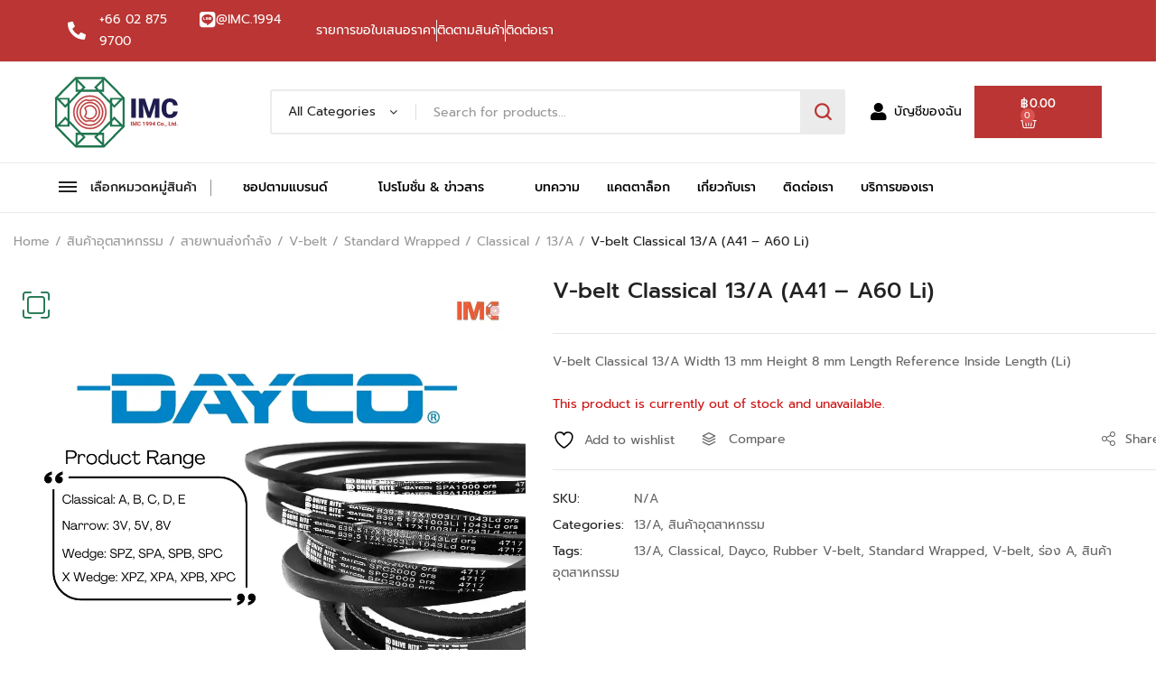

--- FILE ---
content_type: text/html; charset=UTF-8
request_url: https://www.imc-interparts.com/product/v-belt-classical-13-a-a41-a60-li-2/
body_size: 58860
content:
<!DOCTYPE html>
<html lang="en-US">
<head>
	<meta charset="UTF-8">
	<meta name="viewport" content="width=device-width, initial-scale=1.0, viewport-fit=cover" />						<script>document.documentElement.className = document.documentElement.className + ' yes-js js_active js'</script>
			<meta name='robots' content='index, follow, max-image-preview:large, max-snippet:-1, max-video-preview:-1' />

<!-- Google Tag Manager for WordPress by gtm4wp.com -->
<script data-cfasync="false" data-pagespeed-no-defer>
	var gtm4wp_datalayer_name = "dataLayer";
	var dataLayer = dataLayer || [];
</script>
<!-- End Google Tag Manager for WordPress by gtm4wp.com -->
	<!-- This site is optimized with the Yoast SEO plugin v26.7 - https://yoast.com/wordpress/plugins/seo/ -->
	<title>V-belt Classical 13/A (A41 - A60 Li) - imc-interparts</title>
	<link rel="canonical" href="https://www.imc-interparts.com/product/v-belt-classical-13-a-a41-a60-li-2/" />
	<meta property="og:locale" content="en_US" />
	<meta property="og:type" content="article" />
	<meta property="og:title" content="V-belt Classical 13/A (A41 - A60 Li) - imc-interparts" />
	<meta property="og:description" content="V-belt Classical 13/A Width 13 mm Height 8 mm Length Reference Inside Length (Li)" />
	<meta property="og:url" content="https://www.imc-interparts.com/product/v-belt-classical-13-a-a41-a60-li-2/" />
	<meta property="og:site_name" content="imc-interparts" />
	<meta property="article:modified_time" content="2022-09-16T08:39:01+00:00" />
	<meta property="og:image" content="https://www.imc-interparts.com/wp-content/uploads/2021/11/Front-Cover.png" />
	<meta property="og:image:width" content="1040" />
	<meta property="og:image:height" content="1040" />
	<meta property="og:image:type" content="image/png" />
	<meta name="twitter:card" content="summary_large_image" />
	<script type="application/ld+json" class="yoast-schema-graph">{"@context":"https://schema.org","@graph":[{"@type":"WebPage","@id":"https://www.imc-interparts.com/product/v-belt-classical-13-a-a41-a60-li-2/","url":"https://www.imc-interparts.com/product/v-belt-classical-13-a-a41-a60-li-2/","name":"V-belt Classical 13/A (A41 - A60 Li) - imc-interparts","isPartOf":{"@id":"https://www.imc-interparts.com/#website"},"primaryImageOfPage":{"@id":"https://www.imc-interparts.com/product/v-belt-classical-13-a-a41-a60-li-2/#primaryimage"},"image":{"@id":"https://www.imc-interparts.com/product/v-belt-classical-13-a-a41-a60-li-2/#primaryimage"},"thumbnailUrl":"https://www.imc-interparts.com/wp-content/uploads/2021/11/Front-Cover.png","datePublished":"2021-11-18T02:34:02+00:00","dateModified":"2022-09-16T08:39:01+00:00","breadcrumb":{"@id":"https://www.imc-interparts.com/product/v-belt-classical-13-a-a41-a60-li-2/#breadcrumb"},"inLanguage":"en-US","potentialAction":[{"@type":"ReadAction","target":["https://www.imc-interparts.com/product/v-belt-classical-13-a-a41-a60-li-2/"]}]},{"@type":"ImageObject","inLanguage":"en-US","@id":"https://www.imc-interparts.com/product/v-belt-classical-13-a-a41-a60-li-2/#primaryimage","url":"https://www.imc-interparts.com/wp-content/uploads/2021/11/Front-Cover.png","contentUrl":"https://www.imc-interparts.com/wp-content/uploads/2021/11/Front-Cover.png","width":1040,"height":1040},{"@type":"BreadcrumbList","@id":"https://www.imc-interparts.com/product/v-belt-classical-13-a-a41-a60-li-2/#breadcrumb","itemListElement":[{"@type":"ListItem","position":1,"name":"Home","item":"https://www.imc-interparts.com/"},{"@type":"ListItem","position":2,"name":"Shop","item":"https://www.imc-interparts.com/shop-3/"},{"@type":"ListItem","position":3,"name":"V-belt Classical 13/A (A41 &#8211; A60 Li)"}]},{"@type":"WebSite","@id":"https://www.imc-interparts.com/#website","url":"https://www.imc-interparts.com/","name":"imc-interparts","description":"Just another WordPress site","potentialAction":[{"@type":"SearchAction","target":{"@type":"EntryPoint","urlTemplate":"https://www.imc-interparts.com/?s={search_term_string}"},"query-input":{"@type":"PropertyValueSpecification","valueRequired":true,"valueName":"search_term_string"}}],"inLanguage":"en-US"}]}</script>
	<!-- / Yoast SEO plugin. -->


<link rel='dns-prefetch' href='//www.googletagmanager.com' />
<link rel="alternate" type="application/rss+xml" title="imc-interparts &raquo; Feed" href="https://www.imc-interparts.com/feed/" />
<link rel="alternate" type="application/rss+xml" title="imc-interparts &raquo; Comments Feed" href="https://www.imc-interparts.com/comments/feed/" />
<link rel="alternate" title="oEmbed (JSON)" type="application/json+oembed" href="https://www.imc-interparts.com/wp-json/oembed/1.0/embed?url=https%3A%2F%2Fwww.imc-interparts.com%2Fproduct%2Fv-belt-classical-13-a-a41-a60-li-2%2F" />
<link rel="alternate" title="oEmbed (XML)" type="text/xml+oembed" href="https://www.imc-interparts.com/wp-json/oembed/1.0/embed?url=https%3A%2F%2Fwww.imc-interparts.com%2Fproduct%2Fv-belt-classical-13-a-a41-a60-li-2%2F&#038;format=xml" />
		<!-- This site uses the Google Analytics by MonsterInsights plugin v9.11.1 - Using Analytics tracking - https://www.monsterinsights.com/ -->
		<!-- Note: MonsterInsights is not currently configured on this site. The site owner needs to authenticate with Google Analytics in the MonsterInsights settings panel. -->
					<!-- No tracking code set -->
				<!-- / Google Analytics by MonsterInsights -->
		<style id='wp-img-auto-sizes-contain-inline-css'>
img:is([sizes=auto i],[sizes^="auto," i]){contain-intrinsic-size:3000px 1500px}
/*# sourceURL=wp-img-auto-sizes-contain-inline-css */
</style>
<link rel='stylesheet' id='afreg-front-css-css' href='https://www.imc-interparts.com/wp-content/plugins/b2b/additional_classes/../assets/css/afreg_front.css?ver=1.0' media='all' />
<link rel='stylesheet' id='color-spectrum-css-css' href='https://www.imc-interparts.com/wp-content/plugins/b2b/additional_classes/../assets/css/afreg_color_spectrum.css?ver=1.0' media='all' />
<link rel='stylesheet' id='addify_csp_front_css-css' href='https://www.imc-interparts.com/wp-content/plugins/b2b/additional_classes/../assets/css/addify_csp_front_css.css?ver=1.0' media='all' />
<style id='wp-emoji-styles-inline-css'>

	img.wp-smiley, img.emoji {
		display: inline !important;
		border: none !important;
		box-shadow: none !important;
		height: 1em !important;
		width: 1em !important;
		margin: 0 0.07em !important;
		vertical-align: -0.1em !important;
		background: none !important;
		padding: 0 !important;
	}
/*# sourceURL=wp-emoji-styles-inline-css */
</style>
<link rel='stylesheet' id='wp-block-library-css' href='https://www.imc-interparts.com/wp-includes/css/dist/block-library/style.min.css?ver=6.9' media='all' />
<style id='wp-block-library-theme-inline-css'>
.wp-block-audio :where(figcaption){color:#555;font-size:13px;text-align:center}.is-dark-theme .wp-block-audio :where(figcaption){color:#ffffffa6}.wp-block-audio{margin:0 0 1em}.wp-block-code{border:1px solid #ccc;border-radius:4px;font-family:Menlo,Consolas,monaco,monospace;padding:.8em 1em}.wp-block-embed :where(figcaption){color:#555;font-size:13px;text-align:center}.is-dark-theme .wp-block-embed :where(figcaption){color:#ffffffa6}.wp-block-embed{margin:0 0 1em}.blocks-gallery-caption{color:#555;font-size:13px;text-align:center}.is-dark-theme .blocks-gallery-caption{color:#ffffffa6}:root :where(.wp-block-image figcaption){color:#555;font-size:13px;text-align:center}.is-dark-theme :root :where(.wp-block-image figcaption){color:#ffffffa6}.wp-block-image{margin:0 0 1em}.wp-block-pullquote{border-bottom:4px solid;border-top:4px solid;color:currentColor;margin-bottom:1.75em}.wp-block-pullquote :where(cite),.wp-block-pullquote :where(footer),.wp-block-pullquote__citation{color:currentColor;font-size:.8125em;font-style:normal;text-transform:uppercase}.wp-block-quote{border-left:.25em solid;margin:0 0 1.75em;padding-left:1em}.wp-block-quote cite,.wp-block-quote footer{color:currentColor;font-size:.8125em;font-style:normal;position:relative}.wp-block-quote:where(.has-text-align-right){border-left:none;border-right:.25em solid;padding-left:0;padding-right:1em}.wp-block-quote:where(.has-text-align-center){border:none;padding-left:0}.wp-block-quote.is-large,.wp-block-quote.is-style-large,.wp-block-quote:where(.is-style-plain){border:none}.wp-block-search .wp-block-search__label{font-weight:700}.wp-block-search__button{border:1px solid #ccc;padding:.375em .625em}:where(.wp-block-group.has-background){padding:1.25em 2.375em}.wp-block-separator.has-css-opacity{opacity:.4}.wp-block-separator{border:none;border-bottom:2px solid;margin-left:auto;margin-right:auto}.wp-block-separator.has-alpha-channel-opacity{opacity:1}.wp-block-separator:not(.is-style-wide):not(.is-style-dots){width:100px}.wp-block-separator.has-background:not(.is-style-dots){border-bottom:none;height:1px}.wp-block-separator.has-background:not(.is-style-wide):not(.is-style-dots){height:2px}.wp-block-table{margin:0 0 1em}.wp-block-table td,.wp-block-table th{word-break:normal}.wp-block-table :where(figcaption){color:#555;font-size:13px;text-align:center}.is-dark-theme .wp-block-table :where(figcaption){color:#ffffffa6}.wp-block-video :where(figcaption){color:#555;font-size:13px;text-align:center}.is-dark-theme .wp-block-video :where(figcaption){color:#ffffffa6}.wp-block-video{margin:0 0 1em}:root :where(.wp-block-template-part.has-background){margin-bottom:0;margin-top:0;padding:1.25em 2.375em}
/*# sourceURL=/wp-includes/css/dist/block-library/theme.min.css */
</style>
<style id='classic-theme-styles-inline-css'>
/*! This file is auto-generated */
.wp-block-button__link{color:#fff;background-color:#32373c;border-radius:9999px;box-shadow:none;text-decoration:none;padding:calc(.667em + 2px) calc(1.333em + 2px);font-size:1.125em}.wp-block-file__button{background:#32373c;color:#fff;text-decoration:none}
/*# sourceURL=/wp-includes/css/classic-themes.min.css */
</style>
<link rel='stylesheet' id='jquery-selectBox-css' href='https://www.imc-interparts.com/wp-content/plugins/yith-woocommerce-wishlist/assets/css/jquery.selectBox.css?ver=1.2.0' media='all' />
<link rel='stylesheet' id='woocommerce_prettyPhoto_css-css' href='//www.imc-interparts.com/wp-content/plugins/woocommerce/assets/css/prettyPhoto.css?ver=3.1.6' media='all' />
<link rel='stylesheet' id='yith-wcwl-main-css' href='https://www.imc-interparts.com/wp-content/plugins/yith-woocommerce-wishlist/assets/css/style.css?ver=4.11.0' media='all' />
<style id='yith-wcwl-main-inline-css'>
 :root { --rounded-corners-radius: 16px; --color-add-to-cart-background: #333333; --color-add-to-cart-text: #FFFFFF; --color-add-to-cart-border: #333333; --color-add-to-cart-background-hover: #4F4F4F; --color-add-to-cart-text-hover: #FFFFFF; --color-add-to-cart-border-hover: #4F4F4F; --add-to-cart-rounded-corners-radius: 16px; --color-button-style-1-background: #333333; --color-button-style-1-text: #FFFFFF; --color-button-style-1-border: #333333; --color-button-style-1-background-hover: #4F4F4F; --color-button-style-1-text-hover: #FFFFFF; --color-button-style-1-border-hover: #4F4F4F; --color-button-style-2-background: #333333; --color-button-style-2-text: #FFFFFF; --color-button-style-2-border: #333333; --color-button-style-2-background-hover: #4F4F4F; --color-button-style-2-text-hover: #FFFFFF; --color-button-style-2-border-hover: #4F4F4F; --color-wishlist-table-background: #FFFFFF; --color-wishlist-table-text: #6d6c6c; --color-wishlist-table-border: #FFFFFF; --color-headers-background: #F4F4F4; --color-share-button-color: #FFFFFF; --color-share-button-color-hover: #FFFFFF; --color-fb-button-background: #39599E; --color-fb-button-background-hover: #595A5A; --color-tw-button-background: #45AFE2; --color-tw-button-background-hover: #595A5A; --color-pr-button-background: #AB2E31; --color-pr-button-background-hover: #595A5A; --color-em-button-background: #FBB102; --color-em-button-background-hover: #595A5A; --color-wa-button-background: #00A901; --color-wa-button-background-hover: #595A5A; --feedback-duration: 3s } 
 :root { --rounded-corners-radius: 16px; --color-add-to-cart-background: #333333; --color-add-to-cart-text: #FFFFFF; --color-add-to-cart-border: #333333; --color-add-to-cart-background-hover: #4F4F4F; --color-add-to-cart-text-hover: #FFFFFF; --color-add-to-cart-border-hover: #4F4F4F; --add-to-cart-rounded-corners-radius: 16px; --color-button-style-1-background: #333333; --color-button-style-1-text: #FFFFFF; --color-button-style-1-border: #333333; --color-button-style-1-background-hover: #4F4F4F; --color-button-style-1-text-hover: #FFFFFF; --color-button-style-1-border-hover: #4F4F4F; --color-button-style-2-background: #333333; --color-button-style-2-text: #FFFFFF; --color-button-style-2-border: #333333; --color-button-style-2-background-hover: #4F4F4F; --color-button-style-2-text-hover: #FFFFFF; --color-button-style-2-border-hover: #4F4F4F; --color-wishlist-table-background: #FFFFFF; --color-wishlist-table-text: #6d6c6c; --color-wishlist-table-border: #FFFFFF; --color-headers-background: #F4F4F4; --color-share-button-color: #FFFFFF; --color-share-button-color-hover: #FFFFFF; --color-fb-button-background: #39599E; --color-fb-button-background-hover: #595A5A; --color-tw-button-background: #45AFE2; --color-tw-button-background-hover: #595A5A; --color-pr-button-background: #AB2E31; --color-pr-button-background-hover: #595A5A; --color-em-button-background: #FBB102; --color-em-button-background-hover: #595A5A; --color-wa-button-background: #00A901; --color-wa-button-background-hover: #595A5A; --feedback-duration: 3s } 
/*# sourceURL=yith-wcwl-main-inline-css */
</style>
<style id='global-styles-inline-css'>
:root{--wp--preset--aspect-ratio--square: 1;--wp--preset--aspect-ratio--4-3: 4/3;--wp--preset--aspect-ratio--3-4: 3/4;--wp--preset--aspect-ratio--3-2: 3/2;--wp--preset--aspect-ratio--2-3: 2/3;--wp--preset--aspect-ratio--16-9: 16/9;--wp--preset--aspect-ratio--9-16: 9/16;--wp--preset--color--black: #000000;--wp--preset--color--cyan-bluish-gray: #abb8c3;--wp--preset--color--white: #ffffff;--wp--preset--color--pale-pink: #f78da7;--wp--preset--color--vivid-red: #cf2e2e;--wp--preset--color--luminous-vivid-orange: #ff6900;--wp--preset--color--luminous-vivid-amber: #fcb900;--wp--preset--color--light-green-cyan: #7bdcb5;--wp--preset--color--vivid-green-cyan: #00d084;--wp--preset--color--pale-cyan-blue: #8ed1fc;--wp--preset--color--vivid-cyan-blue: #0693e3;--wp--preset--color--vivid-purple: #9b51e0;--wp--preset--gradient--vivid-cyan-blue-to-vivid-purple: linear-gradient(135deg,rgb(6,147,227) 0%,rgb(155,81,224) 100%);--wp--preset--gradient--light-green-cyan-to-vivid-green-cyan: linear-gradient(135deg,rgb(122,220,180) 0%,rgb(0,208,130) 100%);--wp--preset--gradient--luminous-vivid-amber-to-luminous-vivid-orange: linear-gradient(135deg,rgb(252,185,0) 0%,rgb(255,105,0) 100%);--wp--preset--gradient--luminous-vivid-orange-to-vivid-red: linear-gradient(135deg,rgb(255,105,0) 0%,rgb(207,46,46) 100%);--wp--preset--gradient--very-light-gray-to-cyan-bluish-gray: linear-gradient(135deg,rgb(238,238,238) 0%,rgb(169,184,195) 100%);--wp--preset--gradient--cool-to-warm-spectrum: linear-gradient(135deg,rgb(74,234,220) 0%,rgb(151,120,209) 20%,rgb(207,42,186) 40%,rgb(238,44,130) 60%,rgb(251,105,98) 80%,rgb(254,248,76) 100%);--wp--preset--gradient--blush-light-purple: linear-gradient(135deg,rgb(255,206,236) 0%,rgb(152,150,240) 100%);--wp--preset--gradient--blush-bordeaux: linear-gradient(135deg,rgb(254,205,165) 0%,rgb(254,45,45) 50%,rgb(107,0,62) 100%);--wp--preset--gradient--luminous-dusk: linear-gradient(135deg,rgb(255,203,112) 0%,rgb(199,81,192) 50%,rgb(65,88,208) 100%);--wp--preset--gradient--pale-ocean: linear-gradient(135deg,rgb(255,245,203) 0%,rgb(182,227,212) 50%,rgb(51,167,181) 100%);--wp--preset--gradient--electric-grass: linear-gradient(135deg,rgb(202,248,128) 0%,rgb(113,206,126) 100%);--wp--preset--gradient--midnight: linear-gradient(135deg,rgb(2,3,129) 0%,rgb(40,116,252) 100%);--wp--preset--font-size--small: 13px;--wp--preset--font-size--medium: 20px;--wp--preset--font-size--large: 36px;--wp--preset--font-size--x-large: 42px;--wp--preset--spacing--20: 0.44rem;--wp--preset--spacing--30: 0.67rem;--wp--preset--spacing--40: 1rem;--wp--preset--spacing--50: 1.5rem;--wp--preset--spacing--60: 2.25rem;--wp--preset--spacing--70: 3.38rem;--wp--preset--spacing--80: 5.06rem;--wp--preset--shadow--natural: 6px 6px 9px rgba(0, 0, 0, 0.2);--wp--preset--shadow--deep: 12px 12px 50px rgba(0, 0, 0, 0.4);--wp--preset--shadow--sharp: 6px 6px 0px rgba(0, 0, 0, 0.2);--wp--preset--shadow--outlined: 6px 6px 0px -3px rgb(255, 255, 255), 6px 6px rgb(0, 0, 0);--wp--preset--shadow--crisp: 6px 6px 0px rgb(0, 0, 0);}:where(.is-layout-flex){gap: 0.5em;}:where(.is-layout-grid){gap: 0.5em;}body .is-layout-flex{display: flex;}.is-layout-flex{flex-wrap: wrap;align-items: center;}.is-layout-flex > :is(*, div){margin: 0;}body .is-layout-grid{display: grid;}.is-layout-grid > :is(*, div){margin: 0;}:where(.wp-block-columns.is-layout-flex){gap: 2em;}:where(.wp-block-columns.is-layout-grid){gap: 2em;}:where(.wp-block-post-template.is-layout-flex){gap: 1.25em;}:where(.wp-block-post-template.is-layout-grid){gap: 1.25em;}.has-black-color{color: var(--wp--preset--color--black) !important;}.has-cyan-bluish-gray-color{color: var(--wp--preset--color--cyan-bluish-gray) !important;}.has-white-color{color: var(--wp--preset--color--white) !important;}.has-pale-pink-color{color: var(--wp--preset--color--pale-pink) !important;}.has-vivid-red-color{color: var(--wp--preset--color--vivid-red) !important;}.has-luminous-vivid-orange-color{color: var(--wp--preset--color--luminous-vivid-orange) !important;}.has-luminous-vivid-amber-color{color: var(--wp--preset--color--luminous-vivid-amber) !important;}.has-light-green-cyan-color{color: var(--wp--preset--color--light-green-cyan) !important;}.has-vivid-green-cyan-color{color: var(--wp--preset--color--vivid-green-cyan) !important;}.has-pale-cyan-blue-color{color: var(--wp--preset--color--pale-cyan-blue) !important;}.has-vivid-cyan-blue-color{color: var(--wp--preset--color--vivid-cyan-blue) !important;}.has-vivid-purple-color{color: var(--wp--preset--color--vivid-purple) !important;}.has-black-background-color{background-color: var(--wp--preset--color--black) !important;}.has-cyan-bluish-gray-background-color{background-color: var(--wp--preset--color--cyan-bluish-gray) !important;}.has-white-background-color{background-color: var(--wp--preset--color--white) !important;}.has-pale-pink-background-color{background-color: var(--wp--preset--color--pale-pink) !important;}.has-vivid-red-background-color{background-color: var(--wp--preset--color--vivid-red) !important;}.has-luminous-vivid-orange-background-color{background-color: var(--wp--preset--color--luminous-vivid-orange) !important;}.has-luminous-vivid-amber-background-color{background-color: var(--wp--preset--color--luminous-vivid-amber) !important;}.has-light-green-cyan-background-color{background-color: var(--wp--preset--color--light-green-cyan) !important;}.has-vivid-green-cyan-background-color{background-color: var(--wp--preset--color--vivid-green-cyan) !important;}.has-pale-cyan-blue-background-color{background-color: var(--wp--preset--color--pale-cyan-blue) !important;}.has-vivid-cyan-blue-background-color{background-color: var(--wp--preset--color--vivid-cyan-blue) !important;}.has-vivid-purple-background-color{background-color: var(--wp--preset--color--vivid-purple) !important;}.has-black-border-color{border-color: var(--wp--preset--color--black) !important;}.has-cyan-bluish-gray-border-color{border-color: var(--wp--preset--color--cyan-bluish-gray) !important;}.has-white-border-color{border-color: var(--wp--preset--color--white) !important;}.has-pale-pink-border-color{border-color: var(--wp--preset--color--pale-pink) !important;}.has-vivid-red-border-color{border-color: var(--wp--preset--color--vivid-red) !important;}.has-luminous-vivid-orange-border-color{border-color: var(--wp--preset--color--luminous-vivid-orange) !important;}.has-luminous-vivid-amber-border-color{border-color: var(--wp--preset--color--luminous-vivid-amber) !important;}.has-light-green-cyan-border-color{border-color: var(--wp--preset--color--light-green-cyan) !important;}.has-vivid-green-cyan-border-color{border-color: var(--wp--preset--color--vivid-green-cyan) !important;}.has-pale-cyan-blue-border-color{border-color: var(--wp--preset--color--pale-cyan-blue) !important;}.has-vivid-cyan-blue-border-color{border-color: var(--wp--preset--color--vivid-cyan-blue) !important;}.has-vivid-purple-border-color{border-color: var(--wp--preset--color--vivid-purple) !important;}.has-vivid-cyan-blue-to-vivid-purple-gradient-background{background: var(--wp--preset--gradient--vivid-cyan-blue-to-vivid-purple) !important;}.has-light-green-cyan-to-vivid-green-cyan-gradient-background{background: var(--wp--preset--gradient--light-green-cyan-to-vivid-green-cyan) !important;}.has-luminous-vivid-amber-to-luminous-vivid-orange-gradient-background{background: var(--wp--preset--gradient--luminous-vivid-amber-to-luminous-vivid-orange) !important;}.has-luminous-vivid-orange-to-vivid-red-gradient-background{background: var(--wp--preset--gradient--luminous-vivid-orange-to-vivid-red) !important;}.has-very-light-gray-to-cyan-bluish-gray-gradient-background{background: var(--wp--preset--gradient--very-light-gray-to-cyan-bluish-gray) !important;}.has-cool-to-warm-spectrum-gradient-background{background: var(--wp--preset--gradient--cool-to-warm-spectrum) !important;}.has-blush-light-purple-gradient-background{background: var(--wp--preset--gradient--blush-light-purple) !important;}.has-blush-bordeaux-gradient-background{background: var(--wp--preset--gradient--blush-bordeaux) !important;}.has-luminous-dusk-gradient-background{background: var(--wp--preset--gradient--luminous-dusk) !important;}.has-pale-ocean-gradient-background{background: var(--wp--preset--gradient--pale-ocean) !important;}.has-electric-grass-gradient-background{background: var(--wp--preset--gradient--electric-grass) !important;}.has-midnight-gradient-background{background: var(--wp--preset--gradient--midnight) !important;}.has-small-font-size{font-size: var(--wp--preset--font-size--small) !important;}.has-medium-font-size{font-size: var(--wp--preset--font-size--medium) !important;}.has-large-font-size{font-size: var(--wp--preset--font-size--large) !important;}.has-x-large-font-size{font-size: var(--wp--preset--font-size--x-large) !important;}
:where(.wp-block-post-template.is-layout-flex){gap: 1.25em;}:where(.wp-block-post-template.is-layout-grid){gap: 1.25em;}
:where(.wp-block-term-template.is-layout-flex){gap: 1.25em;}:where(.wp-block-term-template.is-layout-grid){gap: 1.25em;}
:where(.wp-block-columns.is-layout-flex){gap: 2em;}:where(.wp-block-columns.is-layout-grid){gap: 2em;}
:root :where(.wp-block-pullquote){font-size: 1.5em;line-height: 1.6;}
/*# sourceURL=global-styles-inline-css */
</style>
<link rel='stylesheet' id='afrfq-front-css' href='https://www.imc-interparts.com/wp-content/plugins/b2b/woocommerce-request-a-quote/assets/css/afrfq_front.css?ver=1.1' media='all' />
<link rel='stylesheet' id='jquery-model-css' href='https://www.imc-interparts.com/wp-content/plugins/b2b/woocommerce-request-a-quote/assets/css/jquery.modal.min.css?ver=1.0' media='all' />
<link rel='stylesheet' id='dashicons-css' href='https://www.imc-interparts.com/wp-includes/css/dashicons.min.css?ver=6.9' media='all' />
<style id='dashicons-inline-css'>
[data-font="Dashicons"]:before {font-family: 'Dashicons' !important;content: attr(data-icon) !important;speak: none !important;font-weight: normal !important;font-variant: normal !important;text-transform: none !important;line-height: 1 !important;font-style: normal !important;-webkit-font-smoothing: antialiased !important;-moz-osx-font-smoothing: grayscale !important;}
/*# sourceURL=dashicons-inline-css */
</style>
<link rel='stylesheet' id='afpvu-front-css' href='https://www.imc-interparts.com/wp-content/plugins/b2b/products-visibility-by-user-roles/assets/css/afpvu_front.css?ver=1.0' media='all' />
<link rel='stylesheet' id='aftax-frontc-css' href='https://www.imc-interparts.com/wp-content/plugins/b2b/additional_classes/../assets/css/aftax_front.css?ver=1.0' media='all' />
<link rel='stylesheet' id='contact-form-7-css' href='https://www.imc-interparts.com/wp-content/plugins/contact-form-7/includes/css/styles.css?ver=6.1.4' media='all' />
<link rel='stylesheet' id='photoswipe-css' href='https://www.imc-interparts.com/wp-content/plugins/woocommerce/assets/css/photoswipe/photoswipe.min.css?ver=10.4.3' media='all' />
<link rel='stylesheet' id='photoswipe-default-skin-css' href='https://www.imc-interparts.com/wp-content/plugins/woocommerce/assets/css/photoswipe/default-skin/default-skin.min.css?ver=10.4.3' media='all' />
<style id='woocommerce-inline-inline-css'>
.woocommerce form .form-row .required { visibility: visible; }
/*# sourceURL=woocommerce-inline-inline-css */
</style>
<link rel='stylesheet' id='yith-quick-view-css' href='https://www.imc-interparts.com/wp-content/plugins/yith-woocommerce-quick-view/assets/css/yith-quick-view.css?ver=2.10.0' media='all' />
<style id='yith-quick-view-inline-css'>

				#yith-quick-view-modal .yith-quick-view-overlay{background:rgba( 0, 0, 0, 0.8)}
				#yith-quick-view-modal .yith-wcqv-main{background:#ffffff;}
				#yith-quick-view-close{color:#cdcdcd;}
				#yith-quick-view-close:hover{color:#ff0000;}
/*# sourceURL=yith-quick-view-inline-css */
</style>
<link rel='stylesheet' id='dgwt-wcas-style-css' href='https://www.imc-interparts.com/wp-content/plugins/ajax-search-for-woocommerce/assets/css/style.min.css?ver=1.32.2' media='all' />
<link rel='stylesheet' id='jquery-fixedheadertable-style-css' href='https://www.imc-interparts.com/wp-content/plugins/yith-woocommerce-compare/assets/css/jquery.dataTables.css?ver=1.10.18' media='all' />
<link rel='stylesheet' id='yith_woocompare_page-css' href='https://www.imc-interparts.com/wp-content/plugins/yith-woocommerce-compare/assets/css/compare.css?ver=3.7.0' media='all' />
<link rel='stylesheet' id='yith-woocompare-widget-css' href='https://www.imc-interparts.com/wp-content/plugins/yith-woocommerce-compare/assets/css/widget.css?ver=3.7.0' media='all' />
<link rel='stylesheet' id='elementor-frontend-css' href='https://www.imc-interparts.com/wp-content/plugins/elementor/assets/css/frontend.min.css?ver=3.34.0' media='all' />
<style id='elementor-frontend-inline-css'>
.elementor-kit-6{--e-global-color-primary:#6EC1E4;--e-global-color-secondary:#54595F;--e-global-color-text:#7A7A7A;--e-global-color-accent:#61CE70;--e-global-typography-primary-font-family:"Prompt";--e-global-typography-primary-font-weight:600;--e-global-typography-secondary-font-family:"Prompt";--e-global-typography-secondary-font-weight:400;--e-global-typography-text-font-family:"Prompt";--e-global-typography-text-font-weight:400;--e-global-typography-accent-font-family:"Prompt";--e-global-typography-accent-font-weight:500;font-family:"Prompt", Sans-serif;}.elementor-kit-6 e-page-transition{background-color:#FFBC7D;}.elementor-kit-6 a{font-family:"Prompt", Sans-serif;}.elementor-kit-6 h1{font-family:"Prompt", Sans-serif;}.elementor-kit-6 h2{font-family:"Prompt", Sans-serif;}.elementor-kit-6 h3{font-family:"Prompt", Sans-serif;}.elementor-kit-6 h4{font-family:"Prompt", Sans-serif;}.elementor-kit-6 h5{font-family:"Prompt", Sans-serif;}.elementor-kit-6 h6{font-family:"Prompt", Sans-serif;}.elementor-section.elementor-section-boxed > .elementor-container{max-width:1140px;}.e-con{--container-max-width:1140px;}.elementor-widget:not(:last-child){margin-block-end:20px;}.elementor-element{--widgets-spacing:20px 20px;--widgets-spacing-row:20px;--widgets-spacing-column:20px;}{}h1.entry-title{display:var(--page-title-display);}@media(max-width:1024px){.elementor-section.elementor-section-boxed > .elementor-container{max-width:1024px;}.e-con{--container-max-width:1024px;}}@media(max-width:767px){.elementor-section.elementor-section-boxed > .elementor-container{max-width:767px;}.e-con{--container-max-width:767px;}}
.elementor-5043 .elementor-element.elementor-element-daff338:not(.elementor-motion-effects-element-type-background), .elementor-5043 .elementor-element.elementor-element-daff338 > .elementor-motion-effects-container > .elementor-motion-effects-layer{background-color:#BA3533;}.elementor-5043 .elementor-element.elementor-element-daff338 > .elementor-container{max-width:1300px;}.elementor-5043 .elementor-element.elementor-element-daff338{border-style:solid;border-width:0px 0px 1px 0px;border-color:#EBEBEB;transition:background 0.3s, border 0.3s, border-radius 0.3s, box-shadow 0.3s;padding:10px 0px 10px 0px;}.elementor-5043 .elementor-element.elementor-element-daff338 > .elementor-background-overlay{transition:background 0.3s, border-radius 0.3s, opacity 0.3s;}.elementor-5043 .elementor-element.elementor-element-1011231 > .elementor-element-populated{margin:0px 0px 0px 0px;--e-column-margin-right:0px;--e-column-margin-left:0px;padding:0px 0px 0px 0px;}.elementor-5043 .elementor-element.elementor-element-b123f21 > .elementor-element-populated{margin:0px 0px 0px 0px;--e-column-margin-right:0px;--e-column-margin-left:0px;padding:0px 0px 0px 0px;}.elementor-widget-icon-list .elementor-icon-list-item:not(:last-child):after{border-color:var( --e-global-color-text );}.elementor-widget-icon-list .elementor-icon-list-icon i{color:var( --e-global-color-primary );}.elementor-widget-icon-list .elementor-icon-list-icon svg{fill:var( --e-global-color-primary );}.elementor-widget-icon-list .elementor-icon-list-item > .elementor-icon-list-text, .elementor-widget-icon-list .elementor-icon-list-item > a{font-family:var( --e-global-typography-text-font-family ), Sans-serif;font-weight:var( --e-global-typography-text-font-weight );}.elementor-widget-icon-list .elementor-icon-list-text{color:var( --e-global-color-secondary );}.elementor-5043 .elementor-element.elementor-element-715926c4 .elementor-icon-list-items:not(.elementor-inline-items) .elementor-icon-list-item:not(:last-child){padding-block-end:calc(20px/2);}.elementor-5043 .elementor-element.elementor-element-715926c4 .elementor-icon-list-items:not(.elementor-inline-items) .elementor-icon-list-item:not(:first-child){margin-block-start:calc(20px/2);}.elementor-5043 .elementor-element.elementor-element-715926c4 .elementor-icon-list-items.elementor-inline-items .elementor-icon-list-item{margin-inline:calc(20px/2);}.elementor-5043 .elementor-element.elementor-element-715926c4 .elementor-icon-list-items.elementor-inline-items{margin-inline:calc(-20px/2);}.elementor-5043 .elementor-element.elementor-element-715926c4 .elementor-icon-list-items.elementor-inline-items .elementor-icon-list-item:after{inset-inline-end:calc(-20px/2);}.elementor-5043 .elementor-element.elementor-element-715926c4 .elementor-icon-list-item:not(:last-child):after{content:"";border-color:#ddd;}.elementor-5043 .elementor-element.elementor-element-715926c4 .elementor-icon-list-items:not(.elementor-inline-items) .elementor-icon-list-item:not(:last-child):after{border-block-start-style:solid;border-block-start-width:1px;}.elementor-5043 .elementor-element.elementor-element-715926c4 .elementor-icon-list-items.elementor-inline-items .elementor-icon-list-item:not(:last-child):after{border-inline-start-style:solid;}.elementor-5043 .elementor-element.elementor-element-715926c4 .elementor-inline-items .elementor-icon-list-item:not(:last-child):after{border-inline-start-width:1px;}.elementor-5043 .elementor-element.elementor-element-715926c4 .elementor-icon-list-icon i{color:#FFFFFF;transition:color 0.3s;}.elementor-5043 .elementor-element.elementor-element-715926c4 .elementor-icon-list-icon svg{fill:#FFFFFF;transition:fill 0.3s;}.elementor-5043 .elementor-element.elementor-element-715926c4{--e-icon-list-icon-size:20px;--icon-vertical-offset:0px;}.elementor-5043 .elementor-element.elementor-element-715926c4 .elementor-icon-list-icon{padding-inline-end:5px;}.elementor-5043 .elementor-element.elementor-element-715926c4 .elementor-icon-list-item > .elementor-icon-list-text, .elementor-5043 .elementor-element.elementor-element-715926c4 .elementor-icon-list-item > a{font-family:"Prompt", Sans-serif;font-size:14px;font-weight:400;}.elementor-5043 .elementor-element.elementor-element-715926c4 .elementor-icon-list-text{color:#FFFFFF;transition:color 0.3s;}.elementor-5043 .elementor-element.elementor-element-d36a540 > .elementor-element-populated{margin:0px 0px 0px 0px;--e-column-margin-right:0px;--e-column-margin-left:0px;padding:0px 0px 0px 0px;}.elementor-widget-button .elementor-button{background-color:var( --e-global-color-accent );font-family:var( --e-global-typography-accent-font-family ), Sans-serif;font-weight:var( --e-global-typography-accent-font-weight );}.elementor-5043 .elementor-element.elementor-element-325c18f5 .elementor-button{background-color:#FFFFFF00;font-family:"Prompt", Sans-serif;font-size:14px;font-weight:400;fill:#FFFFFF;color:#FFFFFF;border-radius:0px 0px 0px 0px;padding:0px 0px 0px 0px;}.elementor-5043 .elementor-element.elementor-element-325c18f5 > .elementor-widget-container{margin:0px 0px 0px 0px;padding:0px 0px 0px 0px;}.elementor-5043 .elementor-element.elementor-element-325c18f5 .elementor-button-content-wrapper{flex-direction:row;}.elementor-5043 .elementor-element.elementor-element-325c18f5 .elementor-button .elementor-button-content-wrapper{gap:15px;}.elementor-bc-flex-widget .elementor-5043 .elementor-element.elementor-element-8a00c72.elementor-column .elementor-widget-wrap{align-items:center;}.elementor-5043 .elementor-element.elementor-element-8a00c72.elementor-column.elementor-element[data-element_type="column"] > .elementor-widget-wrap.elementor-element-populated{align-content:center;align-items:center;}.elementor-5043 .elementor-element.elementor-element-8a00c72 > .elementor-element-populated{margin:0px 0px 0px 0px;--e-column-margin-right:0px;--e-column-margin-left:0px;padding:0px 15px 0px 0px;}.elementor-5043 .elementor-element.elementor-element-fafff5e > .elementor-widget-container{margin:0px 0px 0px 0px;padding:0px 0px 0px 0px;}.elementor-5043 .elementor-element.elementor-element-fafff5e .elementor-icon-list-items:not(.elementor-inline-items) .elementor-icon-list-item:not(:last-child){padding-block-end:calc(25px/2);}.elementor-5043 .elementor-element.elementor-element-fafff5e .elementor-icon-list-items:not(.elementor-inline-items) .elementor-icon-list-item:not(:first-child){margin-block-start:calc(25px/2);}.elementor-5043 .elementor-element.elementor-element-fafff5e .elementor-icon-list-items.elementor-inline-items .elementor-icon-list-item{margin-inline:calc(25px/2);}.elementor-5043 .elementor-element.elementor-element-fafff5e .elementor-icon-list-items.elementor-inline-items{margin-inline:calc(-25px/2);}.elementor-5043 .elementor-element.elementor-element-fafff5e .elementor-icon-list-items.elementor-inline-items .elementor-icon-list-item:after{inset-inline-end:calc(-25px/2);}.elementor-5043 .elementor-element.elementor-element-fafff5e .elementor-icon-list-item:not(:last-child):after{content:"";border-color:#EBEBEB;}.elementor-5043 .elementor-element.elementor-element-fafff5e .elementor-icon-list-items:not(.elementor-inline-items) .elementor-icon-list-item:not(:last-child):after{border-block-start-style:solid;border-block-start-width:1px;}.elementor-5043 .elementor-element.elementor-element-fafff5e .elementor-icon-list-items.elementor-inline-items .elementor-icon-list-item:not(:last-child):after{border-inline-start-style:solid;}.elementor-5043 .elementor-element.elementor-element-fafff5e .elementor-inline-items .elementor-icon-list-item:not(:last-child):after{border-inline-start-width:1px;}.elementor-5043 .elementor-element.elementor-element-fafff5e .elementor-icon-list-icon i{transition:color 0.3s;}.elementor-5043 .elementor-element.elementor-element-fafff5e .elementor-icon-list-icon svg{transition:fill 0.3s;}.elementor-5043 .elementor-element.elementor-element-fafff5e{--e-icon-list-icon-size:14px;--icon-vertical-offset:0px;}.elementor-5043 .elementor-element.elementor-element-fafff5e .elementor-icon-list-item > .elementor-icon-list-text, .elementor-5043 .elementor-element.elementor-element-fafff5e .elementor-icon-list-item > a{font-family:"Prompt", Sans-serif;font-size:14px;font-weight:400;}.elementor-5043 .elementor-element.elementor-element-fafff5e .elementor-icon-list-text{color:#FFFFFF;transition:color 0.3s;}.elementor-5043 .elementor-element.elementor-element-3fcebcb6 > .elementor-container{max-width:1300px;}.elementor-5043 .elementor-element.elementor-element-3fcebcb6{border-style:solid;border-width:0px 0px 1px 0px;border-color:#EBEBEB;transition:background 0.3s, border 0.3s, border-radius 0.3s, box-shadow 0.3s;padding:15px 0px 15px 0px;}.elementor-5043 .elementor-element.elementor-element-3fcebcb6 > .elementor-background-overlay{transition:background 0.3s, border-radius 0.3s, opacity 0.3s;}.elementor-5043 .elementor-element.elementor-element-71cd412b > .elementor-element-populated{margin:0px 0px 0px 0px;--e-column-margin-right:0px;--e-column-margin-left:0px;padding:0px 0px 0px 0px;}.elementor-widget-image .widget-image-caption{color:var( --e-global-color-text );font-family:var( --e-global-typography-text-font-family ), Sans-serif;font-weight:var( --e-global-typography-text-font-weight );}.elementor-bc-flex-widget .elementor-5043 .elementor-element.elementor-element-2c24f74a.elementor-column .elementor-widget-wrap{align-items:center;}.elementor-5043 .elementor-element.elementor-element-2c24f74a.elementor-column.elementor-element[data-element_type="column"] > .elementor-widget-wrap.elementor-element-populated{align-content:center;align-items:center;}.elementor-5043 .elementor-element.elementor-element-2c24f74a > .elementor-element-populated{margin:0px 0px 0px 0px;--e-column-margin-right:0px;--e-column-margin-left:0px;padding:0px 10px 0px 100px;}.elementor-bc-flex-widget .elementor-5043 .elementor-element.elementor-element-3f21544b.elementor-column .elementor-widget-wrap{align-items:center;}.elementor-5043 .elementor-element.elementor-element-3f21544b.elementor-column.elementor-element[data-element_type="column"] > .elementor-widget-wrap.elementor-element-populated{align-content:center;align-items:center;}.elementor-5043 .elementor-element.elementor-element-3f21544b > .elementor-element-populated{margin:0px 0px 0px 0px;--e-column-margin-right:0px;--e-column-margin-left:0px;padding:0px 0px 0px 0px;}.elementor-5043 .elementor-element.elementor-element-66878b6c .elementor-icon-list-icon i{color:#000000;transition:color 0.3s;}.elementor-5043 .elementor-element.elementor-element-66878b6c .elementor-icon-list-icon svg{fill:#000000;transition:fill 0.3s;}.elementor-5043 .elementor-element.elementor-element-66878b6c{--e-icon-list-icon-size:20px;--icon-vertical-offset:0px;}.elementor-5043 .elementor-element.elementor-element-66878b6c .elementor-icon-list-item > .elementor-icon-list-text, .elementor-5043 .elementor-element.elementor-element-66878b6c .elementor-icon-list-item > a{font-family:"Prompt", Sans-serif;font-weight:400;}.elementor-5043 .elementor-element.elementor-element-66878b6c .elementor-icon-list-text{color:#000000;transition:color 0.3s;}.elementor-bc-flex-widget .elementor-5043 .elementor-element.elementor-element-3fa2493b.elementor-column .elementor-widget-wrap{align-items:center;}.elementor-5043 .elementor-element.elementor-element-3fa2493b.elementor-column.elementor-element[data-element_type="column"] > .elementor-widget-wrap.elementor-element-populated{align-content:center;align-items:center;}.elementor-5043 .elementor-element.elementor-element-3fa2493b > .elementor-element-populated{transition:background 0.3s, border 0.3s, border-radius 0.3s, box-shadow 0.3s;margin:0px 0px 0px 0px;--e-column-margin-right:0px;--e-column-margin-left:0px;padding:0px 0px 0px 0px;}.elementor-5043 .elementor-element.elementor-element-3fa2493b > .elementor-element-populated > .elementor-background-overlay{transition:background 0.3s, border-radius 0.3s, opacity 0.3s;}.elementor-widget-woocommerce-menu-cart .elementor-menu-cart__toggle .elementor-button{font-family:var( --e-global-typography-primary-font-family ), Sans-serif;font-weight:var( --e-global-typography-primary-font-weight );}.elementor-widget-woocommerce-menu-cart .elementor-menu-cart__product-name a{font-family:var( --e-global-typography-primary-font-family ), Sans-serif;font-weight:var( --e-global-typography-primary-font-weight );}.elementor-widget-woocommerce-menu-cart .elementor-menu-cart__product-price{font-family:var( --e-global-typography-primary-font-family ), Sans-serif;font-weight:var( --e-global-typography-primary-font-weight );}.elementor-widget-woocommerce-menu-cart .elementor-menu-cart__footer-buttons .elementor-button{font-family:var( --e-global-typography-primary-font-family ), Sans-serif;font-weight:var( --e-global-typography-primary-font-weight );}.elementor-widget-woocommerce-menu-cart .elementor-menu-cart__footer-buttons a.elementor-button--view-cart{font-family:var( --e-global-typography-primary-font-family ), Sans-serif;font-weight:var( --e-global-typography-primary-font-weight );}.elementor-widget-woocommerce-menu-cart .elementor-menu-cart__footer-buttons a.elementor-button--checkout{font-family:var( --e-global-typography-primary-font-family ), Sans-serif;font-weight:var( --e-global-typography-primary-font-weight );}.elementor-widget-woocommerce-menu-cart .woocommerce-mini-cart__empty-message{font-family:var( --e-global-typography-primary-font-family ), Sans-serif;font-weight:var( --e-global-typography-primary-font-weight );}.elementor-5043 .elementor-element.elementor-element-3c4ef68 > .elementor-widget-container{background-color:#BA3533;}.elementor-5043 .elementor-element.elementor-element-3c4ef68.ha-has-bg-overlay:hover > .elementor-widget-container::before{transition:background 0.3s;}.elementor-5043 .elementor-element.elementor-element-3c4ef68{--main-alignment:center;--divider-style:solid;--subtotal-divider-style:solid;--elementor-remove-from-cart-button:none;--remove-from-cart-button:block;--toggle-button-text-color:#FFFFFF;--toggle-button-icon-color:#FFFFFF;--toggle-button-background-color:#BA3533;--toggle-button-icon-hover-color:#FFFFFF;--toggle-button-hover-background-color:#BA3533;--toggle-icon-size:18px;--toggle-icon-padding:0px 0px 0px 0px;--cart-border-style:none;--cart-footer-layout:1fr;--products-max-height-sidecart:calc(100vh - 300px);--products-max-height-minicart:calc(100vh - 450px);--checkout-button-padding:0px 0px 0px 0px;}.elementor-5043 .elementor-element.elementor-element-3c4ef68 .elementor-menu-cart__toggle .elementor-button{font-family:"Prompt", Sans-serif;font-weight:500;}.elementor-5043 .elementor-element.elementor-element-3c4ef68 .widget_shopping_cart_content{--subtotal-divider-left-width:0;--subtotal-divider-right-width:0;}.elementor-5043 .elementor-element.elementor-element-378d1cf9:not(.elementor-motion-effects-element-type-background), .elementor-5043 .elementor-element.elementor-element-378d1cf9 > .elementor-motion-effects-container > .elementor-motion-effects-layer{background-color:#FFFFFF;}.elementor-5043 .elementor-element.elementor-element-378d1cf9 > .elementor-container{max-width:1300px;}.elementor-5043 .elementor-element.elementor-element-378d1cf9{border-style:solid;border-width:0px 0px 1px 0px;border-color:#EBEBEB;transition:background 0.3s, border 0.3s, border-radius 0.3s, box-shadow 0.3s;padding:5px 0px 5px 0px;}.elementor-5043 .elementor-element.elementor-element-378d1cf9, .elementor-5043 .elementor-element.elementor-element-378d1cf9 > .elementor-background-overlay{border-radius:0px 0px 0px 0px;}.elementor-5043 .elementor-element.elementor-element-378d1cf9 > .elementor-background-overlay{transition:background 0.3s, border-radius 0.3s, opacity 0.3s;}.elementor-bc-flex-widget .elementor-5043 .elementor-element.elementor-element-16f80037.elementor-column .elementor-widget-wrap{align-items:center;}.elementor-5043 .elementor-element.elementor-element-16f80037.elementor-column.elementor-element[data-element_type="column"] > .elementor-widget-wrap.elementor-element-populated{align-content:center;align-items:center;}.elementor-5043 .elementor-element.elementor-element-16f80037 > .elementor-element-populated{margin:0px 0px 0px 0px;--e-column-margin-right:0px;--e-column-margin-left:0px;padding:0px 0px 0px 0px;}.elementor-bc-flex-widget .elementor-5043 .elementor-element.elementor-element-1ad99df3.elementor-column .elementor-widget-wrap{align-items:center;}.elementor-5043 .elementor-element.elementor-element-1ad99df3.elementor-column.elementor-element[data-element_type="column"] > .elementor-widget-wrap.elementor-element-populated{align-content:center;align-items:center;}.elementor-5043 .elementor-element.elementor-element-1ad99df3 > .elementor-element-populated{margin:0px 0px 0px 0px;--e-column-margin-right:0px;--e-column-margin-left:0px;padding:0px 0px 0px 20px;}.elementor-widget-ha-nav-menu .ha-navbar-nav > li > a{font-family:var( --e-global-typography-primary-font-family ), Sans-serif;font-weight:var( --e-global-typography-primary-font-weight );}.elementor-widget-ha-nav-menu .ha-navbar-nav .ha-submenu-panel > li > a{font-family:var( --e-global-typography-primary-font-family ), Sans-serif;font-weight:var( --e-global-typography-primary-font-weight );}.elementor-widget-ha-nav-menu .ha-menu-hamburger:hover .ha-menu-hamburger-icon{background-color:var( --e-global-color-primary );}.elementor-widget-ha-nav-menu .ha-menu-hamburger:hover > .ha-menu-icon{color:var( --e-global-color-primary );}.elementor-widget-ha-nav-menu .ha-menu-close{font-family:var( --e-global-typography-primary-font-family ), Sans-serif;font-weight:var( --e-global-typography-primary-font-weight );color:var( --e-global-color-primary );}.elementor-widget-ha-nav-menu .ha-menu-close:hover{color:var( --e-global-color-primary );}.elementor-5043 .elementor-element.elementor-element-80bd442 .ha-menu-container{height:30px;border-radius:0px 0px 0px 0px;}.elementor-5043 .elementor-element.elementor-element-80bd442 .ha-navbar-nav > li > a{padding:0px 15px 0px 15px;font-family:"Prompt", Sans-serif;font-size:14px;font-weight:500;}.elementor-5043 .elementor-element.elementor-element-80bd442 .ha-menu-nav-link-icon-position-top .ha-menu-icon{padding-bottom:15px;}.elementor-5043 .elementor-element.elementor-element-80bd442 .ha-menu-nav-link-icon-position-left .ha-menu-icon{padding-right:15px;}.elementor-5043 .elementor-element.elementor-element-80bd442 .ha-menu-nav-link-icon-position-right .ha-menu-icon{padding-left:15px;}.elementor-5043 .elementor-element.elementor-element-80bd442 .ha-navbar-nav > li > a:hover{color:#BA3533;}.elementor-5043 .elementor-element.elementor-element-80bd442 .ha-navbar-nav > li > a:focus{color:#BA3533;}.elementor-5043 .elementor-element.elementor-element-80bd442 .ha-navbar-nav > li > a:active{color:#BA3533;}.elementor-5043 .elementor-element.elementor-element-80bd442 .ha-navbar-nav > li:hover > a{color:#BA3533;}.elementor-5043 .elementor-element.elementor-element-80bd442 .ha-navbar-nav > li:hover > a .ha-submenu-indicator{color:#BA3533;}.elementor-5043 .elementor-element.elementor-element-80bd442 .ha-navbar-nav > li > a:hover .ha-submenu-indicator{color:#BA3533;}.elementor-5043 .elementor-element.elementor-element-80bd442 .ha-navbar-nav > li > a:focus .ha-submenu-indicator{color:#BA3533;}.elementor-5043 .elementor-element.elementor-element-80bd442 .ha-navbar-nav > li > a:active .ha-submenu-indicator{color:#BA3533;}.elementor-5043 .elementor-element.elementor-element-80bd442 .ha-navbar-nav > li.current-menu-item > a{color:#BA3533;}.elementor-5043 .elementor-element.elementor-element-80bd442 .ha-navbar-nav > li.current-menu-ancestor > a{color:#BA3533;}.elementor-5043 .elementor-element.elementor-element-80bd442 .ha-navbar-nav > li.current-menu-ancestor > a .ha-submenu-indicator{color:#BA3533;}.elementor-5043 .elementor-element.elementor-element-80bd442 .ha-navbar-nav li a .ha-submenu-indicator-wrap svg{height:16px;width:auto;color:#000000;}.elementor-5043 .elementor-element.elementor-element-80bd442 .ha-navbar-nav li a:hover .ha-submenu-indicator-wrap svg{color:#000000;}.elementor-5043 .elementor-element.elementor-element-80bd442 .ha-navbar-nav .ha-submenu-panel > li > a{font-family:"Prompt", Sans-serif;font-size:14px;font-weight:400;padding:10px 10px 10px 10px;border-style:solid;border-width:0px 0px 1px 0px;color:#222222;border-color:#EDEDED;}.elementor-5043 .elementor-element.elementor-element-80bd442 .ha-navbar-nav .ha-submenu-panel > li > a:hover{color:#207650;}.elementor-5043 .elementor-element.elementor-element-80bd442 .ha-navbar-nav .ha-submenu-panel > li > a:focus{color:#207650;}.elementor-5043 .elementor-element.elementor-element-80bd442 .ha-navbar-nav .ha-submenu-panel > li > a:active{color:#207650;}.elementor-5043 .elementor-element.elementor-element-80bd442 .ha-navbar-nav .ha-submenu-panel > li:hover > a{color:#207650;}.elementor-5043 .elementor-element.elementor-element-80bd442 .ha-navbar-nav .ha-submenu-panel > li.current-menu-item > a{color:#207650 !important;}.elementor-5043 .elementor-element.elementor-element-80bd442 .ha-submenu-panel{padding:0px 0px 0px 0px;}.elementor-5043 .elementor-element.elementor-element-80bd442 .ha-navbar-nav .ha-submenu-panel{border-radius:0px 0px 0px 0px;min-width:220px;}.elementor-5043 .elementor-element.elementor-element-80bd442 .ha-menu-hamburger{float:right;}.elementor-5043 .elementor-element.elementor-element-80bd442 .ha-menu-hamburger .ha-menu-hamburger-icon{background-color:rgba(0, 0, 0, 0.5);}.elementor-5043 .elementor-element.elementor-element-80bd442 .ha-menu-hamburger > .ha-menu-icon{color:rgba(0, 0, 0, 0.5);}.elementor-5043 .elementor-element.elementor-element-80bd442 .ha-menu-hamburger:hover .ha-menu-hamburger-icon{background-color:rgba(0, 0, 0, 0.5);}.elementor-5043 .elementor-element.elementor-element-80bd442 .ha-menu-hamburger:hover > .ha-menu-icon{color:rgba(0, 0, 0, 0.5);}.elementor-5043 .elementor-element.elementor-element-80bd442 .ha-menu-close{color:rgba(51, 51, 51, 1);}.elementor-5043 .elementor-element.elementor-element-80bd442 .ha-menu-close:hover{color:rgba(0, 0, 0, 0.5);}.elementor-5043 .elementor-element.elementor-element-59b29ae:not(.elementor-motion-effects-element-type-background), .elementor-5043 .elementor-element.elementor-element-59b29ae > .elementor-motion-effects-container > .elementor-motion-effects-layer{background-color:#BA3533;}.elementor-5043 .elementor-element.elementor-element-59b29ae > .elementor-container{max-width:1300px;}.elementor-5043 .elementor-element.elementor-element-59b29ae{border-style:solid;border-width:0px 0px 1px 0px;border-color:#EBEBEB;transition:background 0.3s, border 0.3s, border-radius 0.3s, box-shadow 0.3s;padding:10px 0px 10px 0px;}.elementor-5043 .elementor-element.elementor-element-59b29ae > .elementor-background-overlay{transition:background 0.3s, border-radius 0.3s, opacity 0.3s;}.elementor-bc-flex-widget .elementor-5043 .elementor-element.elementor-element-74b005d.elementor-column .elementor-widget-wrap{align-items:center;}.elementor-5043 .elementor-element.elementor-element-74b005d.elementor-column.elementor-element[data-element_type="column"] > .elementor-widget-wrap.elementor-element-populated{align-content:center;align-items:center;}.elementor-5043 .elementor-element.elementor-element-74b005d > .elementor-element-populated{margin:0px 0px 0px 0px;--e-column-margin-right:0px;--e-column-margin-left:0px;padding:0px 15px 0px 0px;}.elementor-5043 .elementor-element.elementor-element-e7f96e7 .elementor-icon-list-items:not(.elementor-inline-items) .elementor-icon-list-item:not(:last-child){padding-block-end:calc(0px/2);}.elementor-5043 .elementor-element.elementor-element-e7f96e7 .elementor-icon-list-items:not(.elementor-inline-items) .elementor-icon-list-item:not(:first-child){margin-block-start:calc(0px/2);}.elementor-5043 .elementor-element.elementor-element-e7f96e7 .elementor-icon-list-items.elementor-inline-items .elementor-icon-list-item{margin-inline:calc(0px/2);}.elementor-5043 .elementor-element.elementor-element-e7f96e7 .elementor-icon-list-items.elementor-inline-items{margin-inline:calc(-0px/2);}.elementor-5043 .elementor-element.elementor-element-e7f96e7 .elementor-icon-list-items.elementor-inline-items .elementor-icon-list-item:after{inset-inline-end:calc(-0px/2);}.elementor-5043 .elementor-element.elementor-element-e7f96e7 .elementor-icon-list-item:not(:last-child):after{content:"";border-color:#ddd;}.elementor-5043 .elementor-element.elementor-element-e7f96e7 .elementor-icon-list-items:not(.elementor-inline-items) .elementor-icon-list-item:not(:last-child):after{border-block-start-style:solid;border-block-start-width:1px;}.elementor-5043 .elementor-element.elementor-element-e7f96e7 .elementor-icon-list-items.elementor-inline-items .elementor-icon-list-item:not(:last-child):after{border-inline-start-style:solid;}.elementor-5043 .elementor-element.elementor-element-e7f96e7 .elementor-inline-items .elementor-icon-list-item:not(:last-child):after{border-inline-start-width:1px;}.elementor-5043 .elementor-element.elementor-element-e7f96e7 .elementor-icon-list-icon i{color:#FFFFFF;transition:color 0.3s;}.elementor-5043 .elementor-element.elementor-element-e7f96e7 .elementor-icon-list-icon svg{fill:#FFFFFF;transition:fill 0.3s;}.elementor-5043 .elementor-element.elementor-element-e7f96e7{--e-icon-list-icon-size:20px;--icon-vertical-offset:0px;}.elementor-5043 .elementor-element.elementor-element-e7f96e7 .elementor-icon-list-icon{padding-inline-end:5px;}.elementor-5043 .elementor-element.elementor-element-e7f96e7 .elementor-icon-list-item > .elementor-icon-list-text, .elementor-5043 .elementor-element.elementor-element-e7f96e7 .elementor-icon-list-item > a{font-family:"Prompt", Sans-serif;font-size:14px;font-weight:400;}.elementor-5043 .elementor-element.elementor-element-e7f96e7 .elementor-icon-list-text{color:#FFFFFF;transition:color 0.3s;}.elementor-widget-divider{--divider-color:var( --e-global-color-secondary );}.elementor-widget-divider .elementor-divider__text{color:var( --e-global-color-secondary );font-family:var( --e-global-typography-secondary-font-family ), Sans-serif;font-weight:var( --e-global-typography-secondary-font-weight );}.elementor-widget-divider.elementor-view-stacked .elementor-icon{background-color:var( --e-global-color-secondary );}.elementor-widget-divider.elementor-view-framed .elementor-icon, .elementor-widget-divider.elementor-view-default .elementor-icon{color:var( --e-global-color-secondary );border-color:var( --e-global-color-secondary );}.elementor-widget-divider.elementor-view-framed .elementor-icon, .elementor-widget-divider.elementor-view-default .elementor-icon svg{fill:var( --e-global-color-secondary );}.elementor-5043 .elementor-element.elementor-element-2dfa169{--divider-border-style:solid;--divider-color:#FFFFFF;--divider-border-width:0.5px;}.elementor-5043 .elementor-element.elementor-element-2dfa169 .elementor-divider-separator{width:100%;}.elementor-5043 .elementor-element.elementor-element-2dfa169 .elementor-divider{padding-block-start:15px;padding-block-end:15px;}.elementor-5043 .elementor-element.elementor-element-7fab98d .elementor-button{background-color:#FFFFFF00;font-family:"Prompt", Sans-serif;font-size:14px;font-weight:400;fill:#FFFFFF;color:#FFFFFF;border-radius:0px 0px 0px 0px;padding:0px 0px 0px 0px;}.elementor-5043 .elementor-element.elementor-element-7fab98d > .elementor-widget-container{margin:0px 0px 0px 0px;padding:0px 0px 0px 0px;}.elementor-5043 .elementor-element.elementor-element-7fab98d .elementor-button-content-wrapper{flex-direction:row;}.elementor-5043 .elementor-element.elementor-element-7fab98d .elementor-button .elementor-button-content-wrapper{gap:15px;}.elementor-bc-flex-widget .elementor-5043 .elementor-element.elementor-element-f74bd51.elementor-column .elementor-widget-wrap{align-items:center;}.elementor-5043 .elementor-element.elementor-element-f74bd51.elementor-column.elementor-element[data-element_type="column"] > .elementor-widget-wrap.elementor-element-populated{align-content:center;align-items:center;}.elementor-5043 .elementor-element.elementor-element-f74bd51 > .elementor-element-populated{margin:0px 0px 0px 0px;--e-column-margin-right:0px;--e-column-margin-left:0px;padding:0px 15px 0px 0px;}.elementor-5043 .elementor-element.elementor-element-8bb5063 .elementor-icon-list-items:not(.elementor-inline-items) .elementor-icon-list-item:not(:last-child){padding-block-end:calc(30px/2);}.elementor-5043 .elementor-element.elementor-element-8bb5063 .elementor-icon-list-items:not(.elementor-inline-items) .elementor-icon-list-item:not(:first-child){margin-block-start:calc(30px/2);}.elementor-5043 .elementor-element.elementor-element-8bb5063 .elementor-icon-list-items.elementor-inline-items .elementor-icon-list-item{margin-inline:calc(30px/2);}.elementor-5043 .elementor-element.elementor-element-8bb5063 .elementor-icon-list-items.elementor-inline-items{margin-inline:calc(-30px/2);}.elementor-5043 .elementor-element.elementor-element-8bb5063 .elementor-icon-list-items.elementor-inline-items .elementor-icon-list-item:after{inset-inline-end:calc(-30px/2);}.elementor-5043 .elementor-element.elementor-element-8bb5063 .elementor-icon-list-item:not(:last-child):after{content:"";border-color:#EBEBEB;}.elementor-5043 .elementor-element.elementor-element-8bb5063 .elementor-icon-list-items:not(.elementor-inline-items) .elementor-icon-list-item:not(:last-child):after{border-block-start-style:solid;border-block-start-width:1px;}.elementor-5043 .elementor-element.elementor-element-8bb5063 .elementor-icon-list-items.elementor-inline-items .elementor-icon-list-item:not(:last-child):after{border-inline-start-style:solid;}.elementor-5043 .elementor-element.elementor-element-8bb5063 .elementor-inline-items .elementor-icon-list-item:not(:last-child):after{border-inline-start-width:1px;}.elementor-5043 .elementor-element.elementor-element-8bb5063 .elementor-icon-list-icon i{transition:color 0.3s;}.elementor-5043 .elementor-element.elementor-element-8bb5063 .elementor-icon-list-icon svg{transition:fill 0.3s;}.elementor-5043 .elementor-element.elementor-element-8bb5063{--e-icon-list-icon-size:14px;--icon-vertical-offset:0px;}.elementor-5043 .elementor-element.elementor-element-8bb5063 .elementor-icon-list-item > .elementor-icon-list-text, .elementor-5043 .elementor-element.elementor-element-8bb5063 .elementor-icon-list-item > a{font-family:"Prompt", Sans-serif;font-size:14px;font-weight:400;}.elementor-5043 .elementor-element.elementor-element-8bb5063 .elementor-icon-list-text{color:#FFFFFF;transition:color 0.3s;}.elementor-5043 .elementor-element.elementor-element-7204d3d > .elementor-container{max-width:1300px;}.elementor-5043 .elementor-element.elementor-element-7204d3d{border-style:solid;border-width:0px 0px 1px 0px;border-color:#EBEBEB;transition:background 0.3s, border 0.3s, border-radius 0.3s, box-shadow 0.3s;padding:15px 0px 15px 0px;}.elementor-5043 .elementor-element.elementor-element-7204d3d > .elementor-background-overlay{transition:background 0.3s, border-radius 0.3s, opacity 0.3s;}.elementor-5043 .elementor-element.elementor-element-6a34cbf > .elementor-element-populated{margin:0px 0px 0px 0px;--e-column-margin-right:0px;--e-column-margin-left:0px;padding:0px 0px 0px 0px;}.elementor-5043 .elementor-element.elementor-element-efb1728 > .elementor-element-populated{margin:0px 0px 0px 0px;--e-column-margin-right:0px;--e-column-margin-left:0px;padding:0px 0px 0px 0px;}.elementor-5043 .elementor-element.elementor-element-dfd4661 .elementor-icon-list-icon i{color:#000000;transition:color 0.3s;}.elementor-5043 .elementor-element.elementor-element-dfd4661 .elementor-icon-list-icon svg{fill:#000000;transition:fill 0.3s;}.elementor-5043 .elementor-element.elementor-element-dfd4661{--e-icon-list-icon-size:20px;--icon-vertical-offset:0px;}.elementor-5043 .elementor-element.elementor-element-dfd4661 .elementor-icon-list-item > .elementor-icon-list-text, .elementor-5043 .elementor-element.elementor-element-dfd4661 .elementor-icon-list-item > a{font-family:"Prompt", Sans-serif;font-weight:400;}.elementor-5043 .elementor-element.elementor-element-dfd4661 .elementor-icon-list-text{color:#000000;transition:color 0.3s;}.elementor-5043 .elementor-element.elementor-element-373790e > .elementor-element-populated{margin:0px 0px 0px 0px;--e-column-margin-right:0px;--e-column-margin-left:0px;padding:0px 0px 0px 0px;}.elementor-5043 .elementor-element.elementor-element-a5ed760{--divider-style:solid;--subtotal-divider-style:solid;--elementor-remove-from-cart-button:none;--remove-from-cart-button:block;--toggle-button-icon-color:#222222;--cart-border-style:none;--cart-footer-layout:1fr 1fr;--products-max-height-sidecart:calc(100vh - 240px);--products-max-height-minicart:calc(100vh - 385px);}.elementor-5043 .elementor-element.elementor-element-a5ed760 .widget_shopping_cart_content{--subtotal-divider-left-width:0;--subtotal-divider-right-width:0;}.elementor-5043 .elementor-element.elementor-element-a5ed760 .elementor-menu-cart__product-name a{font-family:"Prompt", Sans-serif;font-weight:400;color:#222222;}.elementor-5043 .elementor-element.elementor-element-a5ed760 .elementor-menu-cart__product-price .product-quantity{color:#222222;}.elementor-5043 .elementor-element.elementor-element-a5ed760 .elementor-menu-cart__footer-buttons .elementor-button{font-family:"Prompt", Sans-serif;font-weight:400;}.elementor-5043 .elementor-element.elementor-element-a5ed760 .woocommerce-mini-cart__empty-message{font-family:"Prompt", Sans-serif;font-weight:400;}.elementor-bc-flex-widget .elementor-5043 .elementor-element.elementor-element-831f801.elementor-column .elementor-widget-wrap{align-items:center;}.elementor-5043 .elementor-element.elementor-element-831f801.elementor-column.elementor-element[data-element_type="column"] > .elementor-widget-wrap.elementor-element-populated{align-content:center;align-items:center;}.elementor-5043 .elementor-element.elementor-element-831f801 > .elementor-element-populated{margin:0px 0px 0px 0px;--e-column-margin-right:0px;--e-column-margin-left:0px;padding:0px 10px 0px 100px;}.elementor-5043 .elementor-element.elementor-element-93909fe:not(.elementor-motion-effects-element-type-background), .elementor-5043 .elementor-element.elementor-element-93909fe > .elementor-motion-effects-container > .elementor-motion-effects-layer{background-color:#FFFFFF;}.elementor-5043 .elementor-element.elementor-element-93909fe > .elementor-container{max-width:1300px;}.elementor-5043 .elementor-element.elementor-element-93909fe{border-style:solid;border-width:0px 0px 1px 0px;border-color:#EBEBEB;transition:background 0.3s, border 0.3s, border-radius 0.3s, box-shadow 0.3s;padding:5px 0px 5px 0px;}.elementor-5043 .elementor-element.elementor-element-93909fe, .elementor-5043 .elementor-element.elementor-element-93909fe > .elementor-background-overlay{border-radius:0px 0px 0px 0px;}.elementor-5043 .elementor-element.elementor-element-93909fe > .elementor-background-overlay{transition:background 0.3s, border-radius 0.3s, opacity 0.3s;}.elementor-bc-flex-widget .elementor-5043 .elementor-element.elementor-element-b3b35ec.elementor-column .elementor-widget-wrap{align-items:center;}.elementor-5043 .elementor-element.elementor-element-b3b35ec.elementor-column.elementor-element[data-element_type="column"] > .elementor-widget-wrap.elementor-element-populated{align-content:center;align-items:center;}.elementor-5043 .elementor-element.elementor-element-b3b35ec > .elementor-element-populated{margin:0px 0px 0px 0px;--e-column-margin-right:0px;--e-column-margin-left:0px;padding:0px 0px 0px 0px;}.elementor-bc-flex-widget .elementor-5043 .elementor-element.elementor-element-19e9337.elementor-column .elementor-widget-wrap{align-items:center;}.elementor-5043 .elementor-element.elementor-element-19e9337.elementor-column.elementor-element[data-element_type="column"] > .elementor-widget-wrap.elementor-element-populated{align-content:center;align-items:center;}.elementor-5043 .elementor-element.elementor-element-19e9337 > .elementor-element-populated{margin:0px 0px 0px 0px;--e-column-margin-right:0px;--e-column-margin-left:0px;padding:0px 0px 0px 20px;}.elementor-5043 .elementor-element.elementor-element-42b86a9 .ha-menu-hamburger:hover{background-color:#02010100;}.elementor-5043 .elementor-element.elementor-element-42b86a9 .ha-menu-container{height:30px;border-radius:0px 0px 0px 0px;}.elementor-5043 .elementor-element.elementor-element-42b86a9 .ha-navbar-nav > li > a{padding:0px 15px 0px 15px;font-family:"Prompt", Sans-serif;font-weight:500;}.elementor-5043 .elementor-element.elementor-element-42b86a9 .ha-menu-nav-link-icon-position-top .ha-menu-icon{padding-bottom:15px;}.elementor-5043 .elementor-element.elementor-element-42b86a9 .ha-menu-nav-link-icon-position-left .ha-menu-icon{padding-right:15px;}.elementor-5043 .elementor-element.elementor-element-42b86a9 .ha-menu-nav-link-icon-position-right .ha-menu-icon{padding-left:15px;}.elementor-5043 .elementor-element.elementor-element-42b86a9 .ha-navbar-nav > li > a:hover{color:#BA3533;}.elementor-5043 .elementor-element.elementor-element-42b86a9 .ha-navbar-nav > li > a:focus{color:#BA3533;}.elementor-5043 .elementor-element.elementor-element-42b86a9 .ha-navbar-nav > li > a:active{color:#BA3533;}.elementor-5043 .elementor-element.elementor-element-42b86a9 .ha-navbar-nav > li:hover > a{color:#BA3533;}.elementor-5043 .elementor-element.elementor-element-42b86a9 .ha-navbar-nav > li:hover > a .ha-submenu-indicator{color:#BA3533;}.elementor-5043 .elementor-element.elementor-element-42b86a9 .ha-navbar-nav > li > a:hover .ha-submenu-indicator{color:#BA3533;}.elementor-5043 .elementor-element.elementor-element-42b86a9 .ha-navbar-nav > li > a:focus .ha-submenu-indicator{color:#BA3533;}.elementor-5043 .elementor-element.elementor-element-42b86a9 .ha-navbar-nav > li > a:active .ha-submenu-indicator{color:#BA3533;}.elementor-5043 .elementor-element.elementor-element-42b86a9 .ha-navbar-nav > li.current-menu-item > a{color:#BA3533;}.elementor-5043 .elementor-element.elementor-element-42b86a9 .ha-navbar-nav > li.current-menu-ancestor > a{color:#BA3533;}.elementor-5043 .elementor-element.elementor-element-42b86a9 .ha-navbar-nav > li.current-menu-ancestor > a .ha-submenu-indicator{color:#BA3533;}.elementor-5043 .elementor-element.elementor-element-42b86a9 .ha-navbar-nav li a .ha-submenu-indicator-wrap svg{height:16px;width:auto;color:#000000;}.elementor-5043 .elementor-element.elementor-element-42b86a9 .ha-navbar-nav li a:hover .ha-submenu-indicator-wrap svg{color:#000000;}.elementor-5043 .elementor-element.elementor-element-42b86a9 .ha-navbar-nav .ha-submenu-panel > li > a{color:#000000;}.elementor-5043 .elementor-element.elementor-element-42b86a9 .ha-navbar-nav .ha-submenu-panel > li > a:hover{color:#707070;}.elementor-5043 .elementor-element.elementor-element-42b86a9 .ha-navbar-nav .ha-submenu-panel > li > a:focus{color:#707070;}.elementor-5043 .elementor-element.elementor-element-42b86a9 .ha-navbar-nav .ha-submenu-panel > li > a:active{color:#707070;}.elementor-5043 .elementor-element.elementor-element-42b86a9 .ha-navbar-nav .ha-submenu-panel > li:hover > a{color:#707070;}.elementor-5043 .elementor-element.elementor-element-42b86a9 .ha-navbar-nav .ha-submenu-panel > li.current-menu-item > a{color:#707070 !important;}.elementor-5043 .elementor-element.elementor-element-42b86a9 .ha-submenu-panel{padding:0px 0px 0px 0px;}.elementor-5043 .elementor-element.elementor-element-42b86a9 .ha-navbar-nav .ha-submenu-panel{border-radius:0px 0px 0px 0px;min-width:220px;}.elementor-5043 .elementor-element.elementor-element-42b86a9 .ha-menu-hamburger{float:right;border-style:solid;}.elementor-5043 .elementor-element.elementor-element-42b86a9 .ha-menu-hamburger .ha-menu-hamburger-icon{background-color:#222222;}.elementor-5043 .elementor-element.elementor-element-42b86a9 .ha-menu-hamburger > .ha-menu-icon{color:#222222;}.elementor-5043 .elementor-element.elementor-element-42b86a9 .ha-menu-hamburger:hover .ha-menu-hamburger-icon{background-color:#BA3533;}.elementor-5043 .elementor-element.elementor-element-42b86a9 .ha-menu-hamburger:hover > .ha-menu-icon{color:#BA3533;}.elementor-5043 .elementor-element.elementor-element-42b86a9 .ha-menu-close{color:rgba(51, 51, 51, 1);}.elementor-5043 .elementor-element.elementor-element-42b86a9 .ha-menu-close:hover{color:rgba(0, 0, 0, 0.5);}.elementor-5043 .elementor-element.elementor-element-ef598d9:not(.elementor-motion-effects-element-type-background), .elementor-5043 .elementor-element.elementor-element-ef598d9 > .elementor-motion-effects-container > .elementor-motion-effects-layer{background-color:#BA3533;}.elementor-5043 .elementor-element.elementor-element-ef598d9 > .elementor-container{max-width:1300px;}.elementor-5043 .elementor-element.elementor-element-ef598d9{border-style:solid;border-width:0px 0px 1px 0px;border-color:#EBEBEB;transition:background 0.3s, border 0.3s, border-radius 0.3s, box-shadow 0.3s;padding:10px 0px 10px 0px;}.elementor-5043 .elementor-element.elementor-element-ef598d9 > .elementor-background-overlay{transition:background 0.3s, border-radius 0.3s, opacity 0.3s;}.elementor-bc-flex-widget .elementor-5043 .elementor-element.elementor-element-424aa70.elementor-column .elementor-widget-wrap{align-items:center;}.elementor-5043 .elementor-element.elementor-element-424aa70.elementor-column.elementor-element[data-element_type="column"] > .elementor-widget-wrap.elementor-element-populated{align-content:center;align-items:center;}.elementor-5043 .elementor-element.elementor-element-424aa70 > .elementor-element-populated{margin:0px 0px 0px 0px;--e-column-margin-right:0px;--e-column-margin-left:0px;padding:0px 15px 0px 0px;}.elementor-5043 .elementor-element.elementor-element-6ad9498 .elementor-icon-list-items:not(.elementor-inline-items) .elementor-icon-list-item:not(:last-child){padding-block-end:calc(0px/2);}.elementor-5043 .elementor-element.elementor-element-6ad9498 .elementor-icon-list-items:not(.elementor-inline-items) .elementor-icon-list-item:not(:first-child){margin-block-start:calc(0px/2);}.elementor-5043 .elementor-element.elementor-element-6ad9498 .elementor-icon-list-items.elementor-inline-items .elementor-icon-list-item{margin-inline:calc(0px/2);}.elementor-5043 .elementor-element.elementor-element-6ad9498 .elementor-icon-list-items.elementor-inline-items{margin-inline:calc(-0px/2);}.elementor-5043 .elementor-element.elementor-element-6ad9498 .elementor-icon-list-items.elementor-inline-items .elementor-icon-list-item:after{inset-inline-end:calc(-0px/2);}.elementor-5043 .elementor-element.elementor-element-6ad9498 .elementor-icon-list-item:not(:last-child):after{content:"";border-color:#ddd;}.elementor-5043 .elementor-element.elementor-element-6ad9498 .elementor-icon-list-items:not(.elementor-inline-items) .elementor-icon-list-item:not(:last-child):after{border-block-start-style:solid;border-block-start-width:1px;}.elementor-5043 .elementor-element.elementor-element-6ad9498 .elementor-icon-list-items.elementor-inline-items .elementor-icon-list-item:not(:last-child):after{border-inline-start-style:solid;}.elementor-5043 .elementor-element.elementor-element-6ad9498 .elementor-inline-items .elementor-icon-list-item:not(:last-child):after{border-inline-start-width:1px;}.elementor-5043 .elementor-element.elementor-element-6ad9498 .elementor-icon-list-icon i{color:#FFFFFF;transition:color 0.3s;}.elementor-5043 .elementor-element.elementor-element-6ad9498 .elementor-icon-list-icon svg{fill:#FFFFFF;transition:fill 0.3s;}.elementor-5043 .elementor-element.elementor-element-6ad9498{--e-icon-list-icon-size:20px;--icon-vertical-offset:0px;}.elementor-5043 .elementor-element.elementor-element-6ad9498 .elementor-icon-list-icon{padding-inline-end:5px;}.elementor-5043 .elementor-element.elementor-element-6ad9498 .elementor-icon-list-item > .elementor-icon-list-text, .elementor-5043 .elementor-element.elementor-element-6ad9498 .elementor-icon-list-item > a{font-family:"Prompt", Sans-serif;font-size:14px;font-weight:400;}.elementor-5043 .elementor-element.elementor-element-6ad9498 .elementor-icon-list-text{color:#FFFFFF;transition:color 0.3s;}.elementor-bc-flex-widget .elementor-5043 .elementor-element.elementor-element-6cfab28.elementor-column .elementor-widget-wrap{align-items:center;}.elementor-5043 .elementor-element.elementor-element-6cfab28.elementor-column.elementor-element[data-element_type="column"] > .elementor-widget-wrap.elementor-element-populated{align-content:center;align-items:center;}.elementor-5043 .elementor-element.elementor-element-6cfab28 > .elementor-element-populated{margin:0px 0px 0px 0px;--e-column-margin-right:0px;--e-column-margin-left:0px;padding:0px 15px 0px 0px;}.elementor-5043 .elementor-element.elementor-element-70ded0e .elementor-icon-list-items:not(.elementor-inline-items) .elementor-icon-list-item:not(:last-child){padding-block-end:calc(30px/2);}.elementor-5043 .elementor-element.elementor-element-70ded0e .elementor-icon-list-items:not(.elementor-inline-items) .elementor-icon-list-item:not(:first-child){margin-block-start:calc(30px/2);}.elementor-5043 .elementor-element.elementor-element-70ded0e .elementor-icon-list-items.elementor-inline-items .elementor-icon-list-item{margin-inline:calc(30px/2);}.elementor-5043 .elementor-element.elementor-element-70ded0e .elementor-icon-list-items.elementor-inline-items{margin-inline:calc(-30px/2);}.elementor-5043 .elementor-element.elementor-element-70ded0e .elementor-icon-list-items.elementor-inline-items .elementor-icon-list-item:after{inset-inline-end:calc(-30px/2);}.elementor-5043 .elementor-element.elementor-element-70ded0e .elementor-icon-list-item:not(:last-child):after{content:"";border-color:#EBEBEB;}.elementor-5043 .elementor-element.elementor-element-70ded0e .elementor-icon-list-items:not(.elementor-inline-items) .elementor-icon-list-item:not(:last-child):after{border-block-start-style:solid;border-block-start-width:1px;}.elementor-5043 .elementor-element.elementor-element-70ded0e .elementor-icon-list-items.elementor-inline-items .elementor-icon-list-item:not(:last-child):after{border-inline-start-style:solid;}.elementor-5043 .elementor-element.elementor-element-70ded0e .elementor-inline-items .elementor-icon-list-item:not(:last-child):after{border-inline-start-width:1px;}.elementor-5043 .elementor-element.elementor-element-70ded0e .elementor-icon-list-icon i{transition:color 0.3s;}.elementor-5043 .elementor-element.elementor-element-70ded0e .elementor-icon-list-icon svg{transition:fill 0.3s;}.elementor-5043 .elementor-element.elementor-element-70ded0e{--e-icon-list-icon-size:14px;--icon-vertical-offset:0px;}.elementor-5043 .elementor-element.elementor-element-70ded0e .elementor-icon-list-item > .elementor-icon-list-text, .elementor-5043 .elementor-element.elementor-element-70ded0e .elementor-icon-list-item > a{font-family:"Prompt", Sans-serif;font-size:14px;font-weight:400;}.elementor-5043 .elementor-element.elementor-element-70ded0e .elementor-icon-list-text{color:#FFFFFF;transition:color 0.3s;}.elementor-5043 .elementor-element.elementor-element-ea79739 > .elementor-container{max-width:1300px;}.elementor-5043 .elementor-element.elementor-element-ea79739{border-style:solid;border-width:0px 0px 1px 0px;border-color:#EBEBEB;transition:background 0.3s, border 0.3s, border-radius 0.3s, box-shadow 0.3s;padding:15px 0px 15px 0px;}.elementor-5043 .elementor-element.elementor-element-ea79739 > .elementor-background-overlay{transition:background 0.3s, border-radius 0.3s, opacity 0.3s;}.elementor-5043 .elementor-element.elementor-element-35bf99b > .elementor-element-populated{margin:0px 0px 0px 0px;--e-column-margin-right:0px;--e-column-margin-left:0px;padding:0px 0px 0px 0px;}.elementor-5043 .elementor-element.elementor-element-4ea1b26 > .elementor-element-populated{margin:0px 0px 0px 0px;--e-column-margin-right:0px;--e-column-margin-left:0px;padding:0px 0px 0px 0px;}.elementor-5043 .elementor-element.elementor-element-19d8913 > .elementor-element-populated{margin:0px 0px 0px 0px;--e-column-margin-right:0px;--e-column-margin-left:0px;padding:0px 0px 0px 0px;}.elementor-5043 .elementor-element.elementor-element-f00150e .elementor-icon-list-icon i{color:#000000;transition:color 0.3s;}.elementor-5043 .elementor-element.elementor-element-f00150e .elementor-icon-list-icon svg{fill:#000000;transition:fill 0.3s;}.elementor-5043 .elementor-element.elementor-element-f00150e{--e-icon-list-icon-size:20px;--icon-vertical-offset:0px;}.elementor-5043 .elementor-element.elementor-element-f00150e .elementor-icon-list-item > .elementor-icon-list-text, .elementor-5043 .elementor-element.elementor-element-f00150e .elementor-icon-list-item > a{font-family:"Prompt", Sans-serif;font-weight:400;}.elementor-5043 .elementor-element.elementor-element-f00150e .elementor-icon-list-text{color:#000000;transition:color 0.3s;}.elementor-5043 .elementor-element.elementor-element-f89648a > .elementor-element-populated{margin:0px 0px 0px 0px;--e-column-margin-right:0px;--e-column-margin-left:0px;padding:0px 0px 0px 0px;}.elementor-5043 .elementor-element.elementor-element-97c8530{--divider-style:solid;--subtotal-divider-style:solid;--elementor-remove-from-cart-button:none;--remove-from-cart-button:block;--toggle-button-icon-color:#222222;--cart-border-style:none;--cart-footer-layout:1fr 1fr;--products-max-height-sidecart:calc(100vh - 240px);--products-max-height-minicart:calc(100vh - 385px);}.elementor-5043 .elementor-element.elementor-element-97c8530 .widget_shopping_cart_content{--subtotal-divider-left-width:0;--subtotal-divider-right-width:0;}.elementor-5043 .elementor-element.elementor-element-97c8530 .elementor-menu-cart__product-name a{font-family:"Prompt", Sans-serif;font-weight:400;color:#222222;}.elementor-5043 .elementor-element.elementor-element-97c8530 .elementor-menu-cart__product-price .product-quantity{color:#222222;}.elementor-5043 .elementor-element.elementor-element-97c8530 .elementor-menu-cart__footer-buttons .elementor-button{font-family:"Prompt", Sans-serif;font-weight:400;}.elementor-5043 .elementor-element.elementor-element-97c8530 .woocommerce-mini-cart__empty-message{font-family:"Prompt", Sans-serif;font-weight:400;}.elementor-5043 .elementor-element.elementor-element-22478c2 > .elementor-element-populated{margin:0px 0px 0px 0px;--e-column-margin-right:0px;--e-column-margin-left:0px;padding:0px 0px 0px 0px;}.elementor-5043 .elementor-element.elementor-element-50cb3b9 .ha-menu-close:hover{background-color:#02010100;color:#00000000;}.elementor-5043 .elementor-element.elementor-element-50cb3b9 .ha-menu-container{height:80px;border-radius:0px 0px 0px 0px;}.elementor-5043 .elementor-element.elementor-element-50cb3b9 .ha-navbar-nav > li > a{padding:0px 15px 0px 15px;font-family:"Prompt", Sans-serif;font-weight:400;}.elementor-5043 .elementor-element.elementor-element-50cb3b9 .ha-menu-nav-link-icon-position-top .ha-menu-icon{padding-bottom:15px;}.elementor-5043 .elementor-element.elementor-element-50cb3b9 .ha-menu-nav-link-icon-position-left .ha-menu-icon{padding-right:15px;}.elementor-5043 .elementor-element.elementor-element-50cb3b9 .ha-menu-nav-link-icon-position-right .ha-menu-icon{padding-left:15px;}.elementor-5043 .elementor-element.elementor-element-50cb3b9 .ha-navbar-nav > li > a:hover{color:#707070;}.elementor-5043 .elementor-element.elementor-element-50cb3b9 .ha-navbar-nav > li > a:focus{color:#707070;}.elementor-5043 .elementor-element.elementor-element-50cb3b9 .ha-navbar-nav > li > a:active{color:#707070;}.elementor-5043 .elementor-element.elementor-element-50cb3b9 .ha-navbar-nav > li:hover > a{color:#707070;}.elementor-5043 .elementor-element.elementor-element-50cb3b9 .ha-navbar-nav > li:hover > a .ha-submenu-indicator{color:#707070;}.elementor-5043 .elementor-element.elementor-element-50cb3b9 .ha-navbar-nav > li > a:hover .ha-submenu-indicator{color:#707070;}.elementor-5043 .elementor-element.elementor-element-50cb3b9 .ha-navbar-nav > li > a:focus .ha-submenu-indicator{color:#707070;}.elementor-5043 .elementor-element.elementor-element-50cb3b9 .ha-navbar-nav > li > a:active .ha-submenu-indicator{color:#707070;}.elementor-5043 .elementor-element.elementor-element-50cb3b9 .ha-navbar-nav > li.current-menu-item > a{color:#707070;}.elementor-5043 .elementor-element.elementor-element-50cb3b9 .ha-navbar-nav > li.current-menu-ancestor > a{color:#707070;}.elementor-5043 .elementor-element.elementor-element-50cb3b9 .ha-navbar-nav > li.current-menu-ancestor > a .ha-submenu-indicator{color:#707070;}.elementor-5043 .elementor-element.elementor-element-50cb3b9 .ha-navbar-nav li a .ha-submenu-indicator-wrap svg{height:16px;width:auto;color:#000000;}.elementor-5043 .elementor-element.elementor-element-50cb3b9 .ha-navbar-nav li a:hover .ha-submenu-indicator-wrap svg{color:#000000;}.elementor-5043 .elementor-element.elementor-element-50cb3b9 .ha-navbar-nav .ha-submenu-panel > li > a{font-family:"Prompt", Sans-serif;font-weight:400;color:#000000;}.elementor-5043 .elementor-element.elementor-element-50cb3b9 .ha-navbar-nav .ha-submenu-panel > li > a:hover{color:#707070;}.elementor-5043 .elementor-element.elementor-element-50cb3b9 .ha-navbar-nav .ha-submenu-panel > li > a:focus{color:#707070;}.elementor-5043 .elementor-element.elementor-element-50cb3b9 .ha-navbar-nav .ha-submenu-panel > li > a:active{color:#707070;}.elementor-5043 .elementor-element.elementor-element-50cb3b9 .ha-navbar-nav .ha-submenu-panel > li:hover > a{color:#707070;}.elementor-5043 .elementor-element.elementor-element-50cb3b9 .ha-navbar-nav .ha-submenu-panel > li.current-menu-item > a{color:#707070 !important;}.elementor-5043 .elementor-element.elementor-element-50cb3b9 .ha-submenu-panel{padding:0px 0px 0px 0px;}.elementor-5043 .elementor-element.elementor-element-50cb3b9 .ha-navbar-nav .ha-submenu-panel{border-radius:0px 0px 0px 0px;min-width:220px;}.elementor-5043 .elementor-element.elementor-element-50cb3b9 .ha-menu-hamburger{float:right;border-style:solid;}.elementor-5043 .elementor-element.elementor-element-50cb3b9 .ha-menu-hamburger .ha-menu-hamburger-icon{background-color:#000000;}.elementor-5043 .elementor-element.elementor-element-50cb3b9 .ha-menu-hamburger > .ha-menu-icon{color:#000000;}.elementor-5043 .elementor-element.elementor-element-50cb3b9 .ha-menu-hamburger:hover .ha-menu-hamburger-icon{background-color:rgba(0, 0, 0, 0.5);}.elementor-5043 .elementor-element.elementor-element-50cb3b9 .ha-menu-hamburger:hover > .ha-menu-icon{color:rgba(0, 0, 0, 0.5);}.elementor-5043 .elementor-element.elementor-element-50cb3b9 .ha-menu-close{border-style:solid;color:rgba(51, 51, 51, 1);}.elementor-5043 .elementor-element.elementor-element-cb7dc20 > .elementor-container{max-width:1300px;}.elementor-5043 .elementor-element.elementor-element-cb7dc20{border-style:solid;border-width:0px 0px 1px 0px;border-color:#EBEBEB;transition:background 0.3s, border 0.3s, border-radius 0.3s, box-shadow 0.3s;padding:15px 0px 15px 0px;}.elementor-5043 .elementor-element.elementor-element-cb7dc20 > .elementor-background-overlay{transition:background 0.3s, border-radius 0.3s, opacity 0.3s;}.elementor-bc-flex-widget .elementor-5043 .elementor-element.elementor-element-c2b908e.elementor-column .elementor-widget-wrap{align-items:center;}.elementor-5043 .elementor-element.elementor-element-c2b908e.elementor-column.elementor-element[data-element_type="column"] > .elementor-widget-wrap.elementor-element-populated{align-content:center;align-items:center;}.elementor-5043 .elementor-element.elementor-element-c2b908e > .elementor-element-populated{margin:0px 0px 0px 0px;--e-column-margin-right:0px;--e-column-margin-left:0px;padding:0px 10px 0px 100px;}.elementor-theme-builder-content-area{height:400px;}.elementor-location-header:before, .elementor-location-footer:before{content:"";display:table;clear:both;}@media(max-width:1024px){.elementor-5043 .elementor-element.elementor-element-3fcebcb6{padding:15px 15px 15px 15px;}.elementor-5043 .elementor-element.elementor-element-2c24f74a > .elementor-element-populated{padding:0px 0px 0px 0px;} .elementor-5043 .elementor-element.elementor-element-80bd442 .ha-nav-identity-panel{padding:10px 0px 10px 0px;} .elementor-5043 .elementor-element.elementor-element-80bd442 .ha-menu-container{max-width:350px;} .elementor-5043 .elementor-element.elementor-element-80bd442 .ha-menu-offcanvas-elements{--offcanvas-left-offset:-350px;}.elementor-5043 .elementor-element.elementor-element-80bd442 .ha-menu-container{border-radius:0px 0px 0px 0px;}.elementor-5043 .elementor-element.elementor-element-80bd442 .ha-navbar-nav > li > a{padding:10px 15px 10px 15px;}.elementor-5043 .elementor-element.elementor-element-80bd442 .ha-navbar-nav .ha-submenu-panel{border-radius:0px 0px 0px 0px;}.elementor-5043 .elementor-element.elementor-element-80bd442 .ha-menu-hamburger{padding:8px 8px 8px 8px;border-radius:3px;}.elementor-5043 .elementor-element.elementor-element-80bd442 .ha-menu-hamburger .ha-menu-icon{width:24px;height:24px;}.elementor-5043 .elementor-element.elementor-element-80bd442 .ha-menu-close{padding:8px 8px 8px 8px;margin:12px 12px 12px 12px;width:45px;border-radius:3px;}.elementor-5043 .elementor-element.elementor-element-80bd442 .ha-nav-logo > img{max-width:160px;max-height:60px;}.elementor-5043 .elementor-element.elementor-element-80bd442 .ha-nav-logo{margin:5px 0px 5px 0px;padding:5px 5px 5px 5px;} .elementor-5043 .elementor-element.elementor-element-42b86a9 .ha-nav-identity-panel{padding:10px 0px 10px 0px;} .elementor-5043 .elementor-element.elementor-element-42b86a9 .ha-menu-container{max-width:350px;} .elementor-5043 .elementor-element.elementor-element-42b86a9 .ha-menu-offcanvas-elements{--offcanvas-left-offset:-350px;}.elementor-5043 .elementor-element.elementor-element-42b86a9 .ha-menu-container{border-radius:0px 0px 0px 0px;}.elementor-5043 .elementor-element.elementor-element-42b86a9 .ha-navbar-nav > li > a{padding:10px 15px 10px 15px;}.elementor-5043 .elementor-element.elementor-element-42b86a9 .ha-navbar-nav .ha-submenu-panel{border-radius:0px 0px 0px 0px;}.elementor-5043 .elementor-element.elementor-element-42b86a9 .ha-menu-hamburger{padding:8px 8px 8px 8px;border-radius:3px;}.elementor-5043 .elementor-element.elementor-element-42b86a9 .ha-menu-hamburger .ha-menu-icon{width:24px;height:24px;}.elementor-5043 .elementor-element.elementor-element-42b86a9 .ha-menu-close{padding:8px 8px 8px 8px;margin:12px 12px 12px 12px;width:45px;border-radius:3px;}.elementor-5043 .elementor-element.elementor-element-42b86a9 .ha-nav-logo > img{max-width:160px;max-height:60px;}.elementor-5043 .elementor-element.elementor-element-42b86a9 .ha-nav-logo{margin:5px 0px 5px 0px;padding:5px 5px 5px 5px;}.elementor-5043 .elementor-element.elementor-element-ef598d9{padding:10px 015px 10px 15px;}.elementor-5043 .elementor-element.elementor-element-6ad9498 .elementor-icon-list-items:not(.elementor-inline-items) .elementor-icon-list-item:not(:last-child){padding-block-end:calc(15px/2);}.elementor-5043 .elementor-element.elementor-element-6ad9498 .elementor-icon-list-items:not(.elementor-inline-items) .elementor-icon-list-item:not(:first-child){margin-block-start:calc(15px/2);}.elementor-5043 .elementor-element.elementor-element-6ad9498 .elementor-icon-list-items.elementor-inline-items .elementor-icon-list-item{margin-inline:calc(15px/2);}.elementor-5043 .elementor-element.elementor-element-6ad9498 .elementor-icon-list-items.elementor-inline-items{margin-inline:calc(-15px/2);}.elementor-5043 .elementor-element.elementor-element-6ad9498 .elementor-icon-list-items.elementor-inline-items .elementor-icon-list-item:after{inset-inline-end:calc(-15px/2);}.elementor-5043 .elementor-element.elementor-element-ea79739{padding:15px 15px 15px 15px;}.elementor-bc-flex-widget .elementor-5043 .elementor-element.elementor-element-4ea1b26.elementor-column .elementor-widget-wrap{align-items:center;}.elementor-5043 .elementor-element.elementor-element-4ea1b26.elementor-column.elementor-element[data-element_type="column"] > .elementor-widget-wrap.elementor-element-populated{align-content:center;align-items:center;}.elementor-bc-flex-widget .elementor-5043 .elementor-element.elementor-element-19d8913.elementor-column .elementor-widget-wrap{align-items:center;}.elementor-5043 .elementor-element.elementor-element-19d8913.elementor-column.elementor-element[data-element_type="column"] > .elementor-widget-wrap.elementor-element-populated{align-content:center;align-items:center;}.elementor-bc-flex-widget .elementor-5043 .elementor-element.elementor-element-f89648a.elementor-column .elementor-widget-wrap{align-items:center;}.elementor-5043 .elementor-element.elementor-element-f89648a.elementor-column.elementor-element[data-element_type="column"] > .elementor-widget-wrap.elementor-element-populated{align-content:center;align-items:center;}.elementor-5043 .elementor-element.elementor-element-97c8530{--main-alignment:center;--toggle-icon-size:27px;--cart-footer-layout:1fr;--products-max-height-sidecart:calc(100vh - 300px);--products-max-height-minicart:calc(100vh - 450px);}.elementor-bc-flex-widget .elementor-5043 .elementor-element.elementor-element-22478c2.elementor-column .elementor-widget-wrap{align-items:center;}.elementor-5043 .elementor-element.elementor-element-22478c2.elementor-column.elementor-element[data-element_type="column"] > .elementor-widget-wrap.elementor-element-populated{align-content:center;align-items:center;} .elementor-5043 .elementor-element.elementor-element-50cb3b9 .ha-nav-identity-panel{padding:10px 10px 0px 10px;} .elementor-5043 .elementor-element.elementor-element-50cb3b9 .ha-menu-container{max-width:400px;} .elementor-5043 .elementor-element.elementor-element-50cb3b9 .ha-menu-offcanvas-elements{--offcanvas-left-offset:-400px;}.elementor-5043 .elementor-element.elementor-element-50cb3b9 .ha-menu-container{border-radius:0px 0px 0px 0px;}.elementor-5043 .elementor-element.elementor-element-50cb3b9 .ha-navbar-nav > li > a{padding:10px 15px 10px 15px;font-size:15px;}.elementor-5043 .elementor-element.elementor-element-50cb3b9 .ha-navbar-nav .ha-submenu-panel > li > a{font-size:15px;}.elementor-5043 .elementor-element.elementor-element-50cb3b9 .ha-navbar-nav .ha-submenu-panel{border-radius:0px 0px 0px 0px;}.elementor-5043 .elementor-element.elementor-element-50cb3b9 .ha-menu-hamburger .ha-menu-icon{width:24px;height:24px;}.elementor-5043 .elementor-element.elementor-element-50cb3b9 .ha-menu-hamburger{border-width:0px 0px 0px 0px;}.elementor-5043 .elementor-element.elementor-element-50cb3b9 .ha-menu-close{padding:05px 05px 05px 05px;margin:0px 0px 0px 0px;width:45px;border-radius:0px;border-width:0px 0px 0px 0px;}.elementor-5043 .elementor-element.elementor-element-50cb3b9 .ha-nav-logo > img{max-width:245px;max-height:76px;}.elementor-5043 .elementor-element.elementor-element-50cb3b9 .ha-nav-logo{margin:5px 0px 5px 0px;padding:5px 5px 5px 5px;}.elementor-5043 .elementor-element.elementor-element-cb7dc20{padding:15px 15px 15px 15px;}.elementor-5043 .elementor-element.elementor-element-c2b908e > .elementor-element-populated{margin:0px 0px 0px 0px;--e-column-margin-right:0px;--e-column-margin-left:0px;padding:0px 0px 0px 0px;}}@media(max-width:767px){ .elementor-5043 .elementor-element.elementor-element-80bd442 .ha-menu-container{max-width:350px;} .elementor-5043 .elementor-element.elementor-element-80bd442 .ha-menu-offcanvas-elements{--offcanvas-left-offset:-350px;}.elementor-5043 .elementor-element.elementor-element-80bd442 .ha-nav-logo > img{max-width:120px;max-height:50px;}.elementor-5043 .elementor-element.elementor-element-59b29ae{padding:10px 10px 10px 10px;}.elementor-5043 .elementor-element.elementor-element-74b005d{width:50%;}.elementor-5043 .elementor-element.elementor-element-74b005d > .elementor-element-populated{margin:0px 0px 0px 0px;--e-column-margin-right:0px;--e-column-margin-left:0px;padding:0px 0px 0px 0px;}.elementor-5043 .elementor-element.elementor-element-e7f96e7 > .elementor-widget-container{margin:0px 0px 0px 0px;}.elementor-5043 .elementor-element.elementor-element-e7f96e7 .elementor-icon-list-items:not(.elementor-inline-items) .elementor-icon-list-item:not(:last-child){padding-block-end:calc(15px/2);}.elementor-5043 .elementor-element.elementor-element-e7f96e7 .elementor-icon-list-items:not(.elementor-inline-items) .elementor-icon-list-item:not(:first-child){margin-block-start:calc(15px/2);}.elementor-5043 .elementor-element.elementor-element-e7f96e7 .elementor-icon-list-items.elementor-inline-items .elementor-icon-list-item{margin-inline:calc(15px/2);}.elementor-5043 .elementor-element.elementor-element-e7f96e7 .elementor-icon-list-items.elementor-inline-items{margin-inline:calc(-15px/2);}.elementor-5043 .elementor-element.elementor-element-e7f96e7 .elementor-icon-list-items.elementor-inline-items .elementor-icon-list-item:after{inset-inline-end:calc(-15px/2);}.elementor-5043 .elementor-element.elementor-element-e7f96e7{--e-icon-list-icon-size:15px;--e-icon-list-icon-align:center;--e-icon-list-icon-margin:0 calc(var(--e-icon-list-icon-size, 1em) * 0.125);}.elementor-5043 .elementor-element.elementor-element-e7f96e7 .elementor-icon-list-item > .elementor-icon-list-text, .elementor-5043 .elementor-element.elementor-element-e7f96e7 .elementor-icon-list-item > a{font-size:13px;}.elementor-5043 .elementor-element.elementor-element-2dfa169 .elementor-divider{padding-block-start:6px;padding-block-end:6px;}.elementor-5043 .elementor-element.elementor-element-f74bd51{width:50%;}.elementor-5043 .elementor-element.elementor-element-f74bd51 > .elementor-element-populated{padding:0px 0px 0px 0px;}.elementor-5043 .elementor-element.elementor-element-8bb5063 > .elementor-widget-container{margin:0px 0px 0px 0px;padding:0px 0px 0px 0px;}.elementor-5043 .elementor-element.elementor-element-8bb5063 .elementor-icon-list-items:not(.elementor-inline-items) .elementor-icon-list-item:not(:last-child){padding-block-end:calc(15px/2);}.elementor-5043 .elementor-element.elementor-element-8bb5063 .elementor-icon-list-items:not(.elementor-inline-items) .elementor-icon-list-item:not(:first-child){margin-block-start:calc(15px/2);}.elementor-5043 .elementor-element.elementor-element-8bb5063 .elementor-icon-list-items.elementor-inline-items .elementor-icon-list-item{margin-inline:calc(15px/2);}.elementor-5043 .elementor-element.elementor-element-8bb5063 .elementor-icon-list-items.elementor-inline-items{margin-inline:calc(-15px/2);}.elementor-5043 .elementor-element.elementor-element-8bb5063 .elementor-icon-list-items.elementor-inline-items .elementor-icon-list-item:after{inset-inline-end:calc(-15px/2);}.elementor-5043 .elementor-element.elementor-element-8bb5063 .elementor-icon-list-item > .elementor-icon-list-text, .elementor-5043 .elementor-element.elementor-element-8bb5063 .elementor-icon-list-item > a{font-size:13px;}.elementor-5043 .elementor-element.elementor-element-7204d3d{padding:10px 10px 5px 10px;}.elementor-5043 .elementor-element.elementor-element-6a34cbf{width:50%;}.elementor-5043 .elementor-element.elementor-element-e5a687f{text-align:start;}.elementor-5043 .elementor-element.elementor-element-e5a687f img{width:75%;}.elementor-5043 .elementor-element.elementor-element-efb1728{width:30%;}.elementor-bc-flex-widget .elementor-5043 .elementor-element.elementor-element-efb1728.elementor-column .elementor-widget-wrap{align-items:center;}.elementor-5043 .elementor-element.elementor-element-efb1728.elementor-column.elementor-element[data-element_type="column"] > .elementor-widget-wrap.elementor-element-populated{align-content:center;align-items:center;}.elementor-5043 .elementor-element.elementor-element-dfd4661{--e-icon-list-icon-size:20px;}.elementor-5043 .elementor-element.elementor-element-373790e{width:15%;}.elementor-bc-flex-widget .elementor-5043 .elementor-element.elementor-element-373790e.elementor-column .elementor-widget-wrap{align-items:center;}.elementor-5043 .elementor-element.elementor-element-373790e.elementor-column.elementor-element[data-element_type="column"] > .elementor-widget-wrap.elementor-element-populated{align-content:center;align-items:center;}.elementor-5043 .elementor-element.elementor-element-a5ed760 > .elementor-widget-container{margin:5px 0px 0px 0px;padding:0px 0px 0px 0px;}.elementor-5043 .elementor-element.elementor-element-a5ed760{--main-alignment:right;--toggle-icon-size:25px;--cart-footer-layout:1fr;--products-max-height-sidecart:calc(100vh - 300px);--products-max-height-minicart:calc(100vh - 450px);--view-cart-button-padding:0px 0px 0px 0px;--checkout-button-padding:0px 0px 0px 0px;}.elementor-5043 .elementor-element.elementor-element-a5ed760 .woocommerce-mini-cart__empty-message{font-size:14px;}.elementor-5043 .elementor-element.elementor-element-831f801 > .elementor-element-populated{padding:0px 0px 0px 0px;}.elementor-5043 .elementor-element.elementor-element-93909fe{padding:10px 10px 10px 10px;}.elementor-5043 .elementor-element.elementor-element-b3b35ec{width:70%;}.elementor-5043 .elementor-element.elementor-element-19e9337{width:30%;} .elementor-5043 .elementor-element.elementor-element-42b86a9 .ha-menu-container{max-width:350px;} .elementor-5043 .elementor-element.elementor-element-42b86a9 .ha-menu-offcanvas-elements{--offcanvas-left-offset:-350px;}.elementor-5043 .elementor-element.elementor-element-42b86a9 .ha-navbar-nav > li > a{padding:0px 0px 0px 0px;}.elementor-5043 .elementor-element.elementor-element-42b86a9 .ha-menu-hamburger{border-width:0px 0px 0px 0px;}.elementor-5043 .elementor-element.elementor-element-42b86a9 .ha-nav-logo > img{max-width:120px;max-height:50px;}.elementor-5043 .elementor-element.elementor-element-42b86a9 .ha-nav-logo{margin:0px 0px 0px 0px;padding:0px 0px 0px 0px;}.elementor-5043 .elementor-element.elementor-element-ef598d9{padding:10px 10px 10px 10px;}.elementor-5043 .elementor-element.elementor-element-424aa70{width:50%;}.elementor-5043 .elementor-element.elementor-element-6ad9498{--e-icon-list-icon-size:15px;--e-icon-list-icon-align:center;--e-icon-list-icon-margin:0 calc(var(--e-icon-list-icon-size, 1em) * 0.125);}.elementor-5043 .elementor-element.elementor-element-6ad9498 .elementor-icon-list-item > .elementor-icon-list-text, .elementor-5043 .elementor-element.elementor-element-6ad9498 .elementor-icon-list-item > a{font-size:13px;}.elementor-5043 .elementor-element.elementor-element-6cfab28{width:50%;}.elementor-5043 .elementor-element.elementor-element-6cfab28 > .elementor-element-populated{padding:0px 0px 0px 0px;}.elementor-5043 .elementor-element.elementor-element-70ded0e > .elementor-widget-container{margin:0px 0px 0px 0px;padding:0px 0px 0px 0px;}.elementor-5043 .elementor-element.elementor-element-70ded0e .elementor-icon-list-items:not(.elementor-inline-items) .elementor-icon-list-item:not(:last-child){padding-block-end:calc(15px/2);}.elementor-5043 .elementor-element.elementor-element-70ded0e .elementor-icon-list-items:not(.elementor-inline-items) .elementor-icon-list-item:not(:first-child){margin-block-start:calc(15px/2);}.elementor-5043 .elementor-element.elementor-element-70ded0e .elementor-icon-list-items.elementor-inline-items .elementor-icon-list-item{margin-inline:calc(15px/2);}.elementor-5043 .elementor-element.elementor-element-70ded0e .elementor-icon-list-items.elementor-inline-items{margin-inline:calc(-15px/2);}.elementor-5043 .elementor-element.elementor-element-70ded0e .elementor-icon-list-items.elementor-inline-items .elementor-icon-list-item:after{inset-inline-end:calc(-15px/2);}.elementor-5043 .elementor-element.elementor-element-70ded0e .elementor-icon-list-item > .elementor-icon-list-text, .elementor-5043 .elementor-element.elementor-element-70ded0e .elementor-icon-list-item > a{font-size:13px;}.elementor-5043 .elementor-element.elementor-element-ea79739{padding:10px 10px 5px 10px;}.elementor-5043 .elementor-element.elementor-element-35bf99b{width:50%;}.elementor-5043 .elementor-element.elementor-element-4b42b72{text-align:start;}.elementor-5043 .elementor-element.elementor-element-4b42b72 img{width:75%;}.elementor-5043 .elementor-element.elementor-element-4ea1b26{width:30%;}.elementor-bc-flex-widget .elementor-5043 .elementor-element.elementor-element-4ea1b26.elementor-column .elementor-widget-wrap{align-items:center;}.elementor-5043 .elementor-element.elementor-element-4ea1b26.elementor-column.elementor-element[data-element_type="column"] > .elementor-widget-wrap.elementor-element-populated{align-content:center;align-items:center;}.elementor-5043 .elementor-element.elementor-element-19d8913{width:30%;}.elementor-bc-flex-widget .elementor-5043 .elementor-element.elementor-element-19d8913.elementor-column .elementor-widget-wrap{align-items:center;}.elementor-5043 .elementor-element.elementor-element-19d8913.elementor-column.elementor-element[data-element_type="column"] > .elementor-widget-wrap.elementor-element-populated{align-content:center;align-items:center;}.elementor-5043 .elementor-element.elementor-element-f00150e{--e-icon-list-icon-size:20px;}.elementor-5043 .elementor-element.elementor-element-f89648a{width:15%;}.elementor-bc-flex-widget .elementor-5043 .elementor-element.elementor-element-f89648a.elementor-column .elementor-widget-wrap{align-items:center;}.elementor-5043 .elementor-element.elementor-element-f89648a.elementor-column.elementor-element[data-element_type="column"] > .elementor-widget-wrap.elementor-element-populated{align-content:center;align-items:center;}.elementor-5043 .elementor-element.elementor-element-97c8530 > .elementor-widget-container{margin:5px 0px 0px 0px;padding:0px 0px 0px 0px;}.elementor-5043 .elementor-element.elementor-element-97c8530{--main-alignment:right;--toggle-icon-size:25px;--cart-footer-layout:1fr;--products-max-height-sidecart:calc(100vh - 300px);--products-max-height-minicart:calc(100vh - 450px);--view-cart-button-padding:0px 0px 0px 0px;--checkout-button-padding:0px 0px 0px 0px;}.elementor-5043 .elementor-element.elementor-element-97c8530 .woocommerce-mini-cart__empty-message{font-size:14px;}.elementor-5043 .elementor-element.elementor-element-22478c2{width:15%;}.elementor-bc-flex-widget .elementor-5043 .elementor-element.elementor-element-22478c2.elementor-column .elementor-widget-wrap{align-items:center;}.elementor-5043 .elementor-element.elementor-element-22478c2.elementor-column.elementor-element[data-element_type="column"] > .elementor-widget-wrap.elementor-element-populated{align-content:center;align-items:center;} .elementor-5043 .elementor-element.elementor-element-50cb3b9 .ha-menu-container{max-width:400px;} .elementor-5043 .elementor-element.elementor-element-50cb3b9 .ha-menu-offcanvas-elements{--offcanvas-left-offset:-400px;}.elementor-5043 .elementor-element.elementor-element-50cb3b9 .ha-nav-logo > img{max-width:120px;max-height:50px;}.elementor-5043 .elementor-element.elementor-element-cb7dc20{padding:10px 10px 5px 10px;}.elementor-5043 .elementor-element.elementor-element-c2b908e > .elementor-element-populated{padding:0px 0px 0px 0px;}}@media(min-width:768px){.elementor-5043 .elementor-element.elementor-element-1011231{width:25%;}.elementor-5043 .elementor-element.elementor-element-b123f21{width:56%;}.elementor-5043 .elementor-element.elementor-element-d36a540{width:44%;}.elementor-5043 .elementor-element.elementor-element-8a00c72{width:75%;}.elementor-5043 .elementor-element.elementor-element-71cd412b{width:12%;}.elementor-5043 .elementor-element.elementor-element-2c24f74a{width:64.385%;}.elementor-5043 .elementor-element.elementor-element-3f21544b{width:11.46%;}.elementor-5043 .elementor-element.elementor-element-3fa2493b{width:12.155%;}.elementor-5043 .elementor-element.elementor-element-16f80037{width:15%;}.elementor-5043 .elementor-element.elementor-element-1ad99df3{width:85%;}.elementor-5043 .elementor-element.elementor-element-b3b35ec{width:15%;}.elementor-5043 .elementor-element.elementor-element-19e9337{width:85%;}}@media(max-width:1024px) and (min-width:768px){.elementor-5043 .elementor-element.elementor-element-2c24f74a{width:60%;}.elementor-5043 .elementor-element.elementor-element-4ea1b26{width:50%;}.elementor-5043 .elementor-element.elementor-element-19d8913{width:10%;}.elementor-5043 .elementor-element.elementor-element-f89648a{width:10%;}.elementor-5043 .elementor-element.elementor-element-22478c2{width:10%;}}/* Start custom CSS for button, class: .elementor-element-325c18f5 */.btn-line .fa-line{font-size: 20px;}/* End custom CSS */
/* Start custom CSS for wp-widget-xyz_insert_php_widget, class: .elementor-element-510b5db1 */.col-seach div.dgwt-wcas-search-wrapp{width: 100%!important;}
.col-seach div.dgwt-wcas-search-wrapp button.dgwt-wcas-search-submit{background-color: #ebebeb!important;}
.col-seach .main-icon-search-2{color: #ba3533!important;    font-weight: 600;}
.col-seach div.dgwt-wcas-search-wrapp input[type=search].input-text:focus~.input-focus {
    border-color: #ebebeb!important;
}
.col-seach div.dgwt-wcas-search-wrapp .category .chosen-container-single .chosen-single:hover {
    color: #ba3533!important;
}
.chosen-container .chosen-results li.highlighted, .chosen-container .chosen-results li.result-selected {
    color: #ba3533!important;
}/* End custom CSS */
/* Start custom CSS for column, class: .elementor-element-3fa2493b */.btn-cart-header{
    background: #ba3533;
    padding-top: 10px;
    padding-left: 15px;
    padding-right: 15px;
}

.btn-cart-header02  #elementor-menu-cart__toggle_button{background-color: #ba3533;    
line-height:15px!important;
    padding-top: 12px!important;}
.btn-cart-header02  #elementor-menu-cart__toggle_button .amount{color: #fff;}
.btn-cart-header02  #elementor-menu-cart__toggle_button .elementor-button-icon:before 
{    color: #1d2327;!important;background-color: #ffffff!important;    top: -2px;}/* End custom CSS */
/* Start custom CSS for section, class: .elementor-element-3fcebcb6 */.header02 .chosen-drop{z-index: 99999!important;}
.header02 .woocommerce-Price-currencySymbol {
    visibility: hidden;
    font-size: 0.1em;
}
.header02 .woocommerce-Price-currencySymbol:before {
    content: "฿";
    visibility: visible;
    font-size: 10em;
}
.header02 .elementor-menu-cart__footer-buttons .elementor-button--checkout:hover {
    color: #222222;
}/* End custom CSS */
/* Start custom CSS for column, class: .elementor-element-16f80037 */.menu-cat .box-nav-vertical:not(.always-open):not(.open) .block-content, 
.menu-cat .header-sticky.is-sticky .box-nav-vertical:not(.open) .block-content, 
.menu-cat .header-sticky:not(.is-sticky) .box-nav-vertical:not(.always-open):not(.open) .block-content, 
body:not(.elementor-editor-active) .site>.header-sticky .box-nav-vertical:not(.open) .block-content {
    visibility: hidden!important;
    opacity: 0!important;
    -webkit-transform: translateY(15px)!important;
    -moz-transform: translateY(15px)!important;
    -ms-transform: translateY(15px)!important;
    -o-transform: translateY(15px)!important;
    transform: translateY(15px)!important;
}
.menu-cat .ovic-icon-menu .inner{color: #222222;}
.menu-cat .box-nav-vertical .block-title>*{color: #222222;font-weight: 500;}
.menu-cat .box-nav-vertical .block-title{    padding: 10px 5px;}
.menu-cat .box-nav-vertical .block-title::before{opacity: 0.5;border-color: #222222;}
.menu-cat .ovic-icon-menu .inner{height: 12px;}
.menu-cat  .box-nav-vertical .block-title::after{background-color: #ba3533;}
.menu-cat .box-nav-vertical:hover .block-title .text{color:#fff}
.menu-cat .box-nav-vertical:hover .ovic-icon-menu .inner{color:#fff}/* End custom CSS */
/* Start custom CSS for section, class: .elementor-element-378d1cf9 */.position-header{position: absolute;width: 100%;z-index: 9;}
.vertical-menu>.menu-item>a:hover{color: #ba3533;}
.cat-submenu .ovic-custommenu ul li>a:hover {color: #ba3533;font-weight: 500;}
.cat-submenu .vertical-menu>.menu-item>.megamenu{
box-shadow: 0 -2px  #ba3533,0 -1px #e5e5e5 inset,-1px 0 #e5e5e5 inset;
}
.cat-submenu .header-vertical .text{font-family: "Prompt", Sans-serif;}
.cat-submenu .header-vertical .sub-menu a{font-family: "Prompt", Sans-serif;}/* End custom CSS */
/* Start custom CSS for button, class: .elementor-element-7fab98d */.btn-line .fa-line{font-size: 20px;}/* End custom CSS */
/* Start custom CSS for woocommerce-menu-cart, class: .elementor-element-a5ed760 */.cart-mobile .elementor-menu-cart__toggle_button{padding:0;background:none!important;}/* End custom CSS */
/* Start custom CSS for wp-widget-xyz_insert_php_widget, class: .elementor-element-fe60bb3 */.col-seach div.dgwt-wcas-search-wrapp{width: 100%!important;}
.col-seach div.dgwt-wcas-search-wrapp button.dgwt-wcas-search-submit{background-color: #ebebeb!important;}
.col-seach .main-icon-search-2{color: #ba3533!important;    font-weight: 600;}
.col-seach div.dgwt-wcas-search-wrapp input[type=search].input-text:focus~.input-focus {
    border-color: #ebebeb!important;
}
.col-seach div.dgwt-wcas-search-wrapp .category .chosen-container-single .chosen-single:hover {
    color: #ba3533!important;
}
.chosen-container .chosen-results li.highlighted, .chosen-container .chosen-results li.result-selected {
    color: #ba3533!important;
}/* End custom CSS */
/* Start custom CSS for column, class: .elementor-element-b3b35ec */.menu-cat .box-nav-vertical:not(.always-open):not(.open) .block-content, 
.menu-cat .header-sticky.is-sticky .box-nav-vertical:not(.open) .block-content, 
.menu-cat .header-sticky:not(.is-sticky) .box-nav-vertical:not(.always-open):not(.open) .block-content, 
body:not(.elementor-editor-active) .site>.header-sticky .box-nav-vertical:not(.open) .block-content {
    visibility: hidden!important;
    opacity: 0!important;
    -webkit-transform: translateY(15px)!important;
    -moz-transform: translateY(15px)!important;
    -ms-transform: translateY(15px)!important;
    -o-transform: translateY(15px)!important;
    transform: translateY(15px)!important;
}
.menu-cat .ovic-icon-menu .inner{color: #222222;}
.menu-cat .box-nav-vertical .block-title>*{color: #222222;font-weight: 500;}
.menu-cat .box-nav-vertical .block-title{    padding: 10px 5px;}
.menu-cat .box-nav-vertical .block-title::before{opacity: 0.5;border-color: #222222;}
.menu-cat .ovic-icon-menu .inner{height: 12px;}
.menu-cat  .box-nav-vertical .block-title::after{background-color: #ba3533;}
.menu-cat .box-nav-vertical:hover .block-title .text{color:#fff}
.menu-cat .box-nav-vertical:hover .ovic-icon-menu .inner{color:#fff}/* End custom CSS */
/* Start custom CSS for section, class: .elementor-element-93909fe */.position-header{position: absolute;width: 100%;z-index: 9;}
@media (max-width: 1199px){
 .cat-mo .header-vertical {
   display: block!important; 
}
}/* End custom CSS */
/* Start custom CSS for woocommerce-menu-cart, class: .elementor-element-97c8530 */.cart-mobile .elementor-menu-cart__toggle_button{padding:0;background:none!important;}/* End custom CSS */
/* Start custom CSS for ha-nav-menu, class: .elementor-element-50cb3b9 */.btn-ipad .ha-menu-icon{font-size: 30px;}/* End custom CSS */
/* Start custom CSS for wp-widget-xyz_insert_php_widget, class: .elementor-element-7499406 */.col-seach div.dgwt-wcas-search-wrapp{width: 100%!important;}
.col-seach div.dgwt-wcas-search-wrapp button.dgwt-wcas-search-submit{background-color: #ebebeb!important;}
.col-seach .main-icon-search-2{color: #ba3533!important;    font-weight: 600;}
.col-seach div.dgwt-wcas-search-wrapp input[type=search].input-text:focus~.input-focus {
    border-color: #ebebeb!important;
}
.col-seach div.dgwt-wcas-search-wrapp .category .chosen-container-single .chosen-single:hover {
    color: #ba3533!important;
}
.chosen-container .chosen-results li.highlighted, .chosen-container .chosen-results li.result-selected {
    color: #ba3533!important;
}/* End custom CSS */
@-webkit-keyframes ha_fadeIn{0%{opacity:0}to{opacity:1}}@keyframes ha_fadeIn{0%{opacity:0}to{opacity:1}}@-webkit-keyframes ha_zoomIn{0%{opacity:0;-webkit-transform:scale3d(.3,.3,.3);transform:scale3d(.3,.3,.3)}50%{opacity:1}}@keyframes ha_zoomIn{0%{opacity:0;-webkit-transform:scale3d(.3,.3,.3);transform:scale3d(.3,.3,.3)}50%{opacity:1}}@-webkit-keyframes ha_rollIn{0%{opacity:0;-webkit-transform:translate3d(-100%,0,0) rotate3d(0,0,1,-120deg);transform:translate3d(-100%,0,0) rotate3d(0,0,1,-120deg)}to{opacity:1}}@keyframes ha_rollIn{0%{opacity:0;-webkit-transform:translate3d(-100%,0,0) rotate3d(0,0,1,-120deg);transform:translate3d(-100%,0,0) rotate3d(0,0,1,-120deg)}to{opacity:1}}@-webkit-keyframes ha_bounce{0%,20%,53%,to{-webkit-animation-timing-function:cubic-bezier(.215,.61,.355,1);animation-timing-function:cubic-bezier(.215,.61,.355,1)}40%,43%{-webkit-transform:translate3d(0,-30px,0) scaleY(1.1);transform:translate3d(0,-30px,0) scaleY(1.1);-webkit-animation-timing-function:cubic-bezier(.755,.05,.855,.06);animation-timing-function:cubic-bezier(.755,.05,.855,.06)}70%{-webkit-transform:translate3d(0,-15px,0) scaleY(1.05);transform:translate3d(0,-15px,0) scaleY(1.05);-webkit-animation-timing-function:cubic-bezier(.755,.05,.855,.06);animation-timing-function:cubic-bezier(.755,.05,.855,.06)}80%{-webkit-transition-timing-function:cubic-bezier(.215,.61,.355,1);transition-timing-function:cubic-bezier(.215,.61,.355,1);-webkit-transform:translate3d(0,0,0) scaleY(.95);transform:translate3d(0,0,0) scaleY(.95)}90%{-webkit-transform:translate3d(0,-4px,0) scaleY(1.02);transform:translate3d(0,-4px,0) scaleY(1.02)}}@keyframes ha_bounce{0%,20%,53%,to{-webkit-animation-timing-function:cubic-bezier(.215,.61,.355,1);animation-timing-function:cubic-bezier(.215,.61,.355,1)}40%,43%{-webkit-transform:translate3d(0,-30px,0) scaleY(1.1);transform:translate3d(0,-30px,0) scaleY(1.1);-webkit-animation-timing-function:cubic-bezier(.755,.05,.855,.06);animation-timing-function:cubic-bezier(.755,.05,.855,.06)}70%{-webkit-transform:translate3d(0,-15px,0) scaleY(1.05);transform:translate3d(0,-15px,0) scaleY(1.05);-webkit-animation-timing-function:cubic-bezier(.755,.05,.855,.06);animation-timing-function:cubic-bezier(.755,.05,.855,.06)}80%{-webkit-transition-timing-function:cubic-bezier(.215,.61,.355,1);transition-timing-function:cubic-bezier(.215,.61,.355,1);-webkit-transform:translate3d(0,0,0) scaleY(.95);transform:translate3d(0,0,0) scaleY(.95)}90%{-webkit-transform:translate3d(0,-4px,0) scaleY(1.02);transform:translate3d(0,-4px,0) scaleY(1.02)}}@-webkit-keyframes ha_bounceIn{0%,20%,40%,60%,80%,to{-webkit-animation-timing-function:cubic-bezier(.215,.61,.355,1);animation-timing-function:cubic-bezier(.215,.61,.355,1)}0%{opacity:0;-webkit-transform:scale3d(.3,.3,.3);transform:scale3d(.3,.3,.3)}20%{-webkit-transform:scale3d(1.1,1.1,1.1);transform:scale3d(1.1,1.1,1.1)}40%{-webkit-transform:scale3d(.9,.9,.9);transform:scale3d(.9,.9,.9)}60%{opacity:1;-webkit-transform:scale3d(1.03,1.03,1.03);transform:scale3d(1.03,1.03,1.03)}80%{-webkit-transform:scale3d(.97,.97,.97);transform:scale3d(.97,.97,.97)}to{opacity:1}}@keyframes ha_bounceIn{0%,20%,40%,60%,80%,to{-webkit-animation-timing-function:cubic-bezier(.215,.61,.355,1);animation-timing-function:cubic-bezier(.215,.61,.355,1)}0%{opacity:0;-webkit-transform:scale3d(.3,.3,.3);transform:scale3d(.3,.3,.3)}20%{-webkit-transform:scale3d(1.1,1.1,1.1);transform:scale3d(1.1,1.1,1.1)}40%{-webkit-transform:scale3d(.9,.9,.9);transform:scale3d(.9,.9,.9)}60%{opacity:1;-webkit-transform:scale3d(1.03,1.03,1.03);transform:scale3d(1.03,1.03,1.03)}80%{-webkit-transform:scale3d(.97,.97,.97);transform:scale3d(.97,.97,.97)}to{opacity:1}}@-webkit-keyframes ha_flipInX{0%{opacity:0;-webkit-transform:perspective(400px) rotate3d(1,0,0,90deg);transform:perspective(400px) rotate3d(1,0,0,90deg);-webkit-animation-timing-function:ease-in;animation-timing-function:ease-in}40%{-webkit-transform:perspective(400px) rotate3d(1,0,0,-20deg);transform:perspective(400px) rotate3d(1,0,0,-20deg);-webkit-animation-timing-function:ease-in;animation-timing-function:ease-in}60%{opacity:1;-webkit-transform:perspective(400px) rotate3d(1,0,0,10deg);transform:perspective(400px) rotate3d(1,0,0,10deg)}80%{-webkit-transform:perspective(400px) rotate3d(1,0,0,-5deg);transform:perspective(400px) rotate3d(1,0,0,-5deg)}}@keyframes ha_flipInX{0%{opacity:0;-webkit-transform:perspective(400px) rotate3d(1,0,0,90deg);transform:perspective(400px) rotate3d(1,0,0,90deg);-webkit-animation-timing-function:ease-in;animation-timing-function:ease-in}40%{-webkit-transform:perspective(400px) rotate3d(1,0,0,-20deg);transform:perspective(400px) rotate3d(1,0,0,-20deg);-webkit-animation-timing-function:ease-in;animation-timing-function:ease-in}60%{opacity:1;-webkit-transform:perspective(400px) rotate3d(1,0,0,10deg);transform:perspective(400px) rotate3d(1,0,0,10deg)}80%{-webkit-transform:perspective(400px) rotate3d(1,0,0,-5deg);transform:perspective(400px) rotate3d(1,0,0,-5deg)}}@-webkit-keyframes ha_flipInY{0%{opacity:0;-webkit-transform:perspective(400px) rotate3d(0,1,0,90deg);transform:perspective(400px) rotate3d(0,1,0,90deg);-webkit-animation-timing-function:ease-in;animation-timing-function:ease-in}40%{-webkit-transform:perspective(400px) rotate3d(0,1,0,-20deg);transform:perspective(400px) rotate3d(0,1,0,-20deg);-webkit-animation-timing-function:ease-in;animation-timing-function:ease-in}60%{opacity:1;-webkit-transform:perspective(400px) rotate3d(0,1,0,10deg);transform:perspective(400px) rotate3d(0,1,0,10deg)}80%{-webkit-transform:perspective(400px) rotate3d(0,1,0,-5deg);transform:perspective(400px) rotate3d(0,1,0,-5deg)}}@keyframes ha_flipInY{0%{opacity:0;-webkit-transform:perspective(400px) rotate3d(0,1,0,90deg);transform:perspective(400px) rotate3d(0,1,0,90deg);-webkit-animation-timing-function:ease-in;animation-timing-function:ease-in}40%{-webkit-transform:perspective(400px) rotate3d(0,1,0,-20deg);transform:perspective(400px) rotate3d(0,1,0,-20deg);-webkit-animation-timing-function:ease-in;animation-timing-function:ease-in}60%{opacity:1;-webkit-transform:perspective(400px) rotate3d(0,1,0,10deg);transform:perspective(400px) rotate3d(0,1,0,10deg)}80%{-webkit-transform:perspective(400px) rotate3d(0,1,0,-5deg);transform:perspective(400px) rotate3d(0,1,0,-5deg)}}@-webkit-keyframes ha_swing{20%{-webkit-transform:rotate3d(0,0,1,15deg);transform:rotate3d(0,0,1,15deg)}40%{-webkit-transform:rotate3d(0,0,1,-10deg);transform:rotate3d(0,0,1,-10deg)}60%{-webkit-transform:rotate3d(0,0,1,5deg);transform:rotate3d(0,0,1,5deg)}80%{-webkit-transform:rotate3d(0,0,1,-5deg);transform:rotate3d(0,0,1,-5deg)}}@keyframes ha_swing{20%{-webkit-transform:rotate3d(0,0,1,15deg);transform:rotate3d(0,0,1,15deg)}40%{-webkit-transform:rotate3d(0,0,1,-10deg);transform:rotate3d(0,0,1,-10deg)}60%{-webkit-transform:rotate3d(0,0,1,5deg);transform:rotate3d(0,0,1,5deg)}80%{-webkit-transform:rotate3d(0,0,1,-5deg);transform:rotate3d(0,0,1,-5deg)}}@-webkit-keyframes ha_slideInDown{0%{visibility:visible;-webkit-transform:translate3d(0,-100%,0);transform:translate3d(0,-100%,0)}}@keyframes ha_slideInDown{0%{visibility:visible;-webkit-transform:translate3d(0,-100%,0);transform:translate3d(0,-100%,0)}}@-webkit-keyframes ha_slideInUp{0%{visibility:visible;-webkit-transform:translate3d(0,100%,0);transform:translate3d(0,100%,0)}}@keyframes ha_slideInUp{0%{visibility:visible;-webkit-transform:translate3d(0,100%,0);transform:translate3d(0,100%,0)}}@-webkit-keyframes ha_slideInLeft{0%{visibility:visible;-webkit-transform:translate3d(-100%,0,0);transform:translate3d(-100%,0,0)}}@keyframes ha_slideInLeft{0%{visibility:visible;-webkit-transform:translate3d(-100%,0,0);transform:translate3d(-100%,0,0)}}@-webkit-keyframes ha_slideInRight{0%{visibility:visible;-webkit-transform:translate3d(100%,0,0);transform:translate3d(100%,0,0)}}@keyframes ha_slideInRight{0%{visibility:visible;-webkit-transform:translate3d(100%,0,0);transform:translate3d(100%,0,0)}}.ha_fadeIn{-webkit-animation-name:ha_fadeIn;animation-name:ha_fadeIn}.ha_zoomIn{-webkit-animation-name:ha_zoomIn;animation-name:ha_zoomIn}.ha_rollIn{-webkit-animation-name:ha_rollIn;animation-name:ha_rollIn}.ha_bounce{-webkit-transform-origin:center bottom;-ms-transform-origin:center bottom;transform-origin:center bottom;-webkit-animation-name:ha_bounce;animation-name:ha_bounce}.ha_bounceIn{-webkit-animation-name:ha_bounceIn;animation-name:ha_bounceIn;-webkit-animation-duration:.75s;-webkit-animation-duration:calc(var(--animate-duration)*.75);animation-duration:.75s;animation-duration:calc(var(--animate-duration)*.75)}.ha_flipInX,.ha_flipInY{-webkit-animation-name:ha_flipInX;animation-name:ha_flipInX;-webkit-backface-visibility:visible!important;backface-visibility:visible!important}.ha_flipInY{-webkit-animation-name:ha_flipInY;animation-name:ha_flipInY}.ha_swing{-webkit-transform-origin:top center;-ms-transform-origin:top center;transform-origin:top center;-webkit-animation-name:ha_swing;animation-name:ha_swing}.ha_slideInDown{-webkit-animation-name:ha_slideInDown;animation-name:ha_slideInDown}.ha_slideInUp{-webkit-animation-name:ha_slideInUp;animation-name:ha_slideInUp}.ha_slideInLeft{-webkit-animation-name:ha_slideInLeft;animation-name:ha_slideInLeft}.ha_slideInRight{-webkit-animation-name:ha_slideInRight;animation-name:ha_slideInRight}.ha-css-transform-yes{-webkit-transition-duration:var(--ha-tfx-transition-duration, .2s);transition-duration:var(--ha-tfx-transition-duration, .2s);-webkit-transition-property:-webkit-transform;transition-property:transform;transition-property:transform,-webkit-transform;-webkit-transform:translate(var(--ha-tfx-translate-x, 0),var(--ha-tfx-translate-y, 0)) scale(var(--ha-tfx-scale-x, 1),var(--ha-tfx-scale-y, 1)) skew(var(--ha-tfx-skew-x, 0),var(--ha-tfx-skew-y, 0)) rotateX(var(--ha-tfx-rotate-x, 0)) rotateY(var(--ha-tfx-rotate-y, 0)) rotateZ(var(--ha-tfx-rotate-z, 0));transform:translate(var(--ha-tfx-translate-x, 0),var(--ha-tfx-translate-y, 0)) scale(var(--ha-tfx-scale-x, 1),var(--ha-tfx-scale-y, 1)) skew(var(--ha-tfx-skew-x, 0),var(--ha-tfx-skew-y, 0)) rotateX(var(--ha-tfx-rotate-x, 0)) rotateY(var(--ha-tfx-rotate-y, 0)) rotateZ(var(--ha-tfx-rotate-z, 0))}.ha-css-transform-yes:hover{-webkit-transform:translate(var(--ha-tfx-translate-x-hover, var(--ha-tfx-translate-x, 0)),var(--ha-tfx-translate-y-hover, var(--ha-tfx-translate-y, 0))) scale(var(--ha-tfx-scale-x-hover, var(--ha-tfx-scale-x, 1)),var(--ha-tfx-scale-y-hover, var(--ha-tfx-scale-y, 1))) skew(var(--ha-tfx-skew-x-hover, var(--ha-tfx-skew-x, 0)),var(--ha-tfx-skew-y-hover, var(--ha-tfx-skew-y, 0))) rotateX(var(--ha-tfx-rotate-x-hover, var(--ha-tfx-rotate-x, 0))) rotateY(var(--ha-tfx-rotate-y-hover, var(--ha-tfx-rotate-y, 0))) rotateZ(var(--ha-tfx-rotate-z-hover, var(--ha-tfx-rotate-z, 0)));transform:translate(var(--ha-tfx-translate-x-hover, var(--ha-tfx-translate-x, 0)),var(--ha-tfx-translate-y-hover, var(--ha-tfx-translate-y, 0))) scale(var(--ha-tfx-scale-x-hover, var(--ha-tfx-scale-x, 1)),var(--ha-tfx-scale-y-hover, var(--ha-tfx-scale-y, 1))) skew(var(--ha-tfx-skew-x-hover, var(--ha-tfx-skew-x, 0)),var(--ha-tfx-skew-y-hover, var(--ha-tfx-skew-y, 0))) rotateX(var(--ha-tfx-rotate-x-hover, var(--ha-tfx-rotate-x, 0))) rotateY(var(--ha-tfx-rotate-y-hover, var(--ha-tfx-rotate-y, 0))) rotateZ(var(--ha-tfx-rotate-z-hover, var(--ha-tfx-rotate-z, 0)))}.happy-addon>.elementor-widget-container{word-wrap:break-word;overflow-wrap:break-word}.happy-addon>.elementor-widget-container,.happy-addon>.elementor-widget-container *{-webkit-box-sizing:border-box;box-sizing:border-box}.happy-addon:not(:has(.elementor-widget-container)),.happy-addon:not(:has(.elementor-widget-container)) *{-webkit-box-sizing:border-box;box-sizing:border-box;word-wrap:break-word;overflow-wrap:break-word}.happy-addon p:empty{display:none}.happy-addon .elementor-inline-editing{min-height:auto!important}.happy-addon-pro img{max-width:100%;height:auto;-o-object-fit:cover;object-fit:cover}.ha-screen-reader-text{position:absolute;overflow:hidden;clip:rect(1px,1px,1px,1px);margin:-1px;padding:0;width:1px;height:1px;border:0;word-wrap:normal!important;-webkit-clip-path:inset(50%);clip-path:inset(50%)}.ha-has-bg-overlay>.elementor-widget-container{position:relative;z-index:1}.ha-has-bg-overlay>.elementor-widget-container:before{position:absolute;top:0;left:0;z-index:-1;width:100%;height:100%;content:""}.ha-has-bg-overlay:not(:has(.elementor-widget-container)){position:relative;z-index:1}.ha-has-bg-overlay:not(:has(.elementor-widget-container)):before{position:absolute;top:0;left:0;z-index:-1;width:100%;height:100%;content:""}.ha-popup--is-enabled .ha-js-popup,.ha-popup--is-enabled .ha-js-popup img{cursor:-webkit-zoom-in!important;cursor:zoom-in!important}.mfp-wrap .mfp-arrow,.mfp-wrap .mfp-close{background-color:transparent}.mfp-wrap .mfp-arrow:focus,.mfp-wrap .mfp-close:focus{outline-width:thin}.ha-advanced-tooltip-enable{position:relative;cursor:pointer;--ha-tooltip-arrow-color:black;--ha-tooltip-arrow-distance:0}.ha-advanced-tooltip-enable .ha-advanced-tooltip-content{position:absolute;z-index:999;display:none;padding:5px 0;width:120px;height:auto;border-radius:6px;background-color:#000;color:#fff;text-align:center;opacity:0}.ha-advanced-tooltip-enable .ha-advanced-tooltip-content::after{position:absolute;border-width:5px;border-style:solid;content:""}.ha-advanced-tooltip-enable .ha-advanced-tooltip-content.no-arrow::after{visibility:hidden}.ha-advanced-tooltip-enable .ha-advanced-tooltip-content.show{display:inline-block;opacity:1}.ha-advanced-tooltip-enable.ha-advanced-tooltip-top .ha-advanced-tooltip-content,body[data-elementor-device-mode=tablet] .ha-advanced-tooltip-enable.ha-advanced-tooltip-tablet-top .ha-advanced-tooltip-content{top:unset;right:0;bottom:calc(101% + var(--ha-tooltip-arrow-distance));left:0;margin:0 auto}.ha-advanced-tooltip-enable.ha-advanced-tooltip-top .ha-advanced-tooltip-content::after,body[data-elementor-device-mode=tablet] .ha-advanced-tooltip-enable.ha-advanced-tooltip-tablet-top .ha-advanced-tooltip-content::after{top:100%;right:unset;bottom:unset;left:50%;border-color:var(--ha-tooltip-arrow-color) transparent transparent transparent;-webkit-transform:translateX(-50%);-ms-transform:translateX(-50%);transform:translateX(-50%)}.ha-advanced-tooltip-enable.ha-advanced-tooltip-bottom .ha-advanced-tooltip-content,body[data-elementor-device-mode=tablet] .ha-advanced-tooltip-enable.ha-advanced-tooltip-tablet-bottom .ha-advanced-tooltip-content{top:calc(101% + var(--ha-tooltip-arrow-distance));right:0;bottom:unset;left:0;margin:0 auto}.ha-advanced-tooltip-enable.ha-advanced-tooltip-bottom .ha-advanced-tooltip-content::after,body[data-elementor-device-mode=tablet] .ha-advanced-tooltip-enable.ha-advanced-tooltip-tablet-bottom .ha-advanced-tooltip-content::after{top:unset;right:unset;bottom:100%;left:50%;border-color:transparent transparent var(--ha-tooltip-arrow-color) transparent;-webkit-transform:translateX(-50%);-ms-transform:translateX(-50%);transform:translateX(-50%)}.ha-advanced-tooltip-enable.ha-advanced-tooltip-left .ha-advanced-tooltip-content,body[data-elementor-device-mode=tablet] .ha-advanced-tooltip-enable.ha-advanced-tooltip-tablet-left .ha-advanced-tooltip-content{top:50%;right:calc(101% + var(--ha-tooltip-arrow-distance));bottom:unset;left:unset;-webkit-transform:translateY(-50%);-ms-transform:translateY(-50%);transform:translateY(-50%)}.ha-advanced-tooltip-enable.ha-advanced-tooltip-left .ha-advanced-tooltip-content::after,body[data-elementor-device-mode=tablet] .ha-advanced-tooltip-enable.ha-advanced-tooltip-tablet-left .ha-advanced-tooltip-content::after{top:50%;right:unset;bottom:unset;left:100%;border-color:transparent transparent transparent var(--ha-tooltip-arrow-color);-webkit-transform:translateY(-50%);-ms-transform:translateY(-50%);transform:translateY(-50%)}.ha-advanced-tooltip-enable.ha-advanced-tooltip-right .ha-advanced-tooltip-content,body[data-elementor-device-mode=tablet] .ha-advanced-tooltip-enable.ha-advanced-tooltip-tablet-right .ha-advanced-tooltip-content{top:50%;right:unset;bottom:unset;left:calc(101% + var(--ha-tooltip-arrow-distance));-webkit-transform:translateY(-50%);-ms-transform:translateY(-50%);transform:translateY(-50%)}.ha-advanced-tooltip-enable.ha-advanced-tooltip-right .ha-advanced-tooltip-content::after,body[data-elementor-device-mode=tablet] .ha-advanced-tooltip-enable.ha-advanced-tooltip-tablet-right .ha-advanced-tooltip-content::after{top:50%;right:100%;bottom:unset;left:unset;border-color:transparent var(--ha-tooltip-arrow-color) transparent transparent;-webkit-transform:translateY(-50%);-ms-transform:translateY(-50%);transform:translateY(-50%)}body[data-elementor-device-mode=mobile] .ha-advanced-tooltip-enable.ha-advanced-tooltip-mobile-top .ha-advanced-tooltip-content{top:unset;right:0;bottom:calc(101% + var(--ha-tooltip-arrow-distance));left:0;margin:0 auto}body[data-elementor-device-mode=mobile] .ha-advanced-tooltip-enable.ha-advanced-tooltip-mobile-top .ha-advanced-tooltip-content::after{top:100%;right:unset;bottom:unset;left:50%;border-color:var(--ha-tooltip-arrow-color) transparent transparent transparent;-webkit-transform:translateX(-50%);-ms-transform:translateX(-50%);transform:translateX(-50%)}body[data-elementor-device-mode=mobile] .ha-advanced-tooltip-enable.ha-advanced-tooltip-mobile-bottom .ha-advanced-tooltip-content{top:calc(101% + var(--ha-tooltip-arrow-distance));right:0;bottom:unset;left:0;margin:0 auto}body[data-elementor-device-mode=mobile] .ha-advanced-tooltip-enable.ha-advanced-tooltip-mobile-bottom .ha-advanced-tooltip-content::after{top:unset;right:unset;bottom:100%;left:50%;border-color:transparent transparent var(--ha-tooltip-arrow-color) transparent;-webkit-transform:translateX(-50%);-ms-transform:translateX(-50%);transform:translateX(-50%)}body[data-elementor-device-mode=mobile] .ha-advanced-tooltip-enable.ha-advanced-tooltip-mobile-left .ha-advanced-tooltip-content{top:50%;right:calc(101% + var(--ha-tooltip-arrow-distance));bottom:unset;left:unset;-webkit-transform:translateY(-50%);-ms-transform:translateY(-50%);transform:translateY(-50%)}body[data-elementor-device-mode=mobile] .ha-advanced-tooltip-enable.ha-advanced-tooltip-mobile-left .ha-advanced-tooltip-content::after{top:50%;right:unset;bottom:unset;left:100%;border-color:transparent transparent transparent var(--ha-tooltip-arrow-color);-webkit-transform:translateY(-50%);-ms-transform:translateY(-50%);transform:translateY(-50%)}body[data-elementor-device-mode=mobile] .ha-advanced-tooltip-enable.ha-advanced-tooltip-mobile-right .ha-advanced-tooltip-content{top:50%;right:unset;bottom:unset;left:calc(101% + var(--ha-tooltip-arrow-distance));-webkit-transform:translateY(-50%);-ms-transform:translateY(-50%);transform:translateY(-50%)}body[data-elementor-device-mode=mobile] .ha-advanced-tooltip-enable.ha-advanced-tooltip-mobile-right .ha-advanced-tooltip-content::after{top:50%;right:100%;bottom:unset;left:unset;border-color:transparent var(--ha-tooltip-arrow-color) transparent transparent;-webkit-transform:translateY(-50%);-ms-transform:translateY(-50%);transform:translateY(-50%)}body.elementor-editor-active .happy-addon.ha-gravityforms .gform_wrapper{display:block!important}.ha-scroll-to-top-wrap.ha-scroll-to-top-hide{display:none}.ha-scroll-to-top-wrap.edit-mode,.ha-scroll-to-top-wrap.single-page-off{display:none!important}.ha-scroll-to-top-button{position:fixed;right:15px;bottom:15px;z-index:9999;display:-webkit-box;display:-webkit-flex;display:-ms-flexbox;display:flex;-webkit-box-align:center;-webkit-align-items:center;align-items:center;-ms-flex-align:center;-webkit-box-pack:center;-ms-flex-pack:center;-webkit-justify-content:center;justify-content:center;width:50px;height:50px;border-radius:50px;background-color:#5636d1;color:#fff;text-align:center;opacity:1;cursor:pointer;-webkit-transition:all .3s;transition:all .3s}.ha-scroll-to-top-button i{color:#fff;font-size:16px}.ha-scroll-to-top-button:hover{background-color:#e2498a}.ha-particle-wrapper{position:absolute;top:0;left:0;width:100%;height:100%}.ha-floating-element{position:fixed;z-index:999}.ha-floating-element-align-top-left .ha-floating-element{top:0;left:0}.ha-floating-element-align-top-right .ha-floating-element{top:0;right:0}.ha-floating-element-align-top-center .ha-floating-element{top:0;left:50%;-webkit-transform:translateX(-50%);-ms-transform:translateX(-50%);transform:translateX(-50%)}.ha-floating-element-align-middle-left .ha-floating-element{top:50%;left:0;-webkit-transform:translateY(-50%);-ms-transform:translateY(-50%);transform:translateY(-50%)}.ha-floating-element-align-middle-right .ha-floating-element{top:50%;right:0;-webkit-transform:translateY(-50%);-ms-transform:translateY(-50%);transform:translateY(-50%)}.ha-floating-element-align-bottom-left .ha-floating-element{bottom:0;left:0}.ha-floating-element-align-bottom-right .ha-floating-element{right:0;bottom:0}.ha-floating-element-align-bottom-center .ha-floating-element{bottom:0;left:50%;-webkit-transform:translateX(-50%);-ms-transform:translateX(-50%);transform:translateX(-50%)}.ha-editor-placeholder{padding:20px;border:5px double #f1f1f1;background:#f8f8f8;text-align:center;opacity:.5}.ha-editor-placeholder-title{margin-top:0;margin-bottom:8px;font-weight:700;font-size:16px}.ha-editor-placeholder-content{margin:0;font-size:12px}.ha-p-relative{position:relative}.ha-p-absolute{position:absolute}.ha-p-fixed{position:fixed}.ha-w-1{width:1%}.ha-h-1{height:1%}.ha-w-2{width:2%}.ha-h-2{height:2%}.ha-w-3{width:3%}.ha-h-3{height:3%}.ha-w-4{width:4%}.ha-h-4{height:4%}.ha-w-5{width:5%}.ha-h-5{height:5%}.ha-w-6{width:6%}.ha-h-6{height:6%}.ha-w-7{width:7%}.ha-h-7{height:7%}.ha-w-8{width:8%}.ha-h-8{height:8%}.ha-w-9{width:9%}.ha-h-9{height:9%}.ha-w-10{width:10%}.ha-h-10{height:10%}.ha-w-11{width:11%}.ha-h-11{height:11%}.ha-w-12{width:12%}.ha-h-12{height:12%}.ha-w-13{width:13%}.ha-h-13{height:13%}.ha-w-14{width:14%}.ha-h-14{height:14%}.ha-w-15{width:15%}.ha-h-15{height:15%}.ha-w-16{width:16%}.ha-h-16{height:16%}.ha-w-17{width:17%}.ha-h-17{height:17%}.ha-w-18{width:18%}.ha-h-18{height:18%}.ha-w-19{width:19%}.ha-h-19{height:19%}.ha-w-20{width:20%}.ha-h-20{height:20%}.ha-w-21{width:21%}.ha-h-21{height:21%}.ha-w-22{width:22%}.ha-h-22{height:22%}.ha-w-23{width:23%}.ha-h-23{height:23%}.ha-w-24{width:24%}.ha-h-24{height:24%}.ha-w-25{width:25%}.ha-h-25{height:25%}.ha-w-26{width:26%}.ha-h-26{height:26%}.ha-w-27{width:27%}.ha-h-27{height:27%}.ha-w-28{width:28%}.ha-h-28{height:28%}.ha-w-29{width:29%}.ha-h-29{height:29%}.ha-w-30{width:30%}.ha-h-30{height:30%}.ha-w-31{width:31%}.ha-h-31{height:31%}.ha-w-32{width:32%}.ha-h-32{height:32%}.ha-w-33{width:33%}.ha-h-33{height:33%}.ha-w-34{width:34%}.ha-h-34{height:34%}.ha-w-35{width:35%}.ha-h-35{height:35%}.ha-w-36{width:36%}.ha-h-36{height:36%}.ha-w-37{width:37%}.ha-h-37{height:37%}.ha-w-38{width:38%}.ha-h-38{height:38%}.ha-w-39{width:39%}.ha-h-39{height:39%}.ha-w-40{width:40%}.ha-h-40{height:40%}.ha-w-41{width:41%}.ha-h-41{height:41%}.ha-w-42{width:42%}.ha-h-42{height:42%}.ha-w-43{width:43%}.ha-h-43{height:43%}.ha-w-44{width:44%}.ha-h-44{height:44%}.ha-w-45{width:45%}.ha-h-45{height:45%}.ha-w-46{width:46%}.ha-h-46{height:46%}.ha-w-47{width:47%}.ha-h-47{height:47%}.ha-w-48{width:48%}.ha-h-48{height:48%}.ha-w-49{width:49%}.ha-h-49{height:49%}.ha-w-50{width:50%}.ha-h-50{height:50%}.ha-w-51{width:51%}.ha-h-51{height:51%}.ha-w-52{width:52%}.ha-h-52{height:52%}.ha-w-53{width:53%}.ha-h-53{height:53%}.ha-w-54{width:54%}.ha-h-54{height:54%}.ha-w-55{width:55%}.ha-h-55{height:55%}.ha-w-56{width:56%}.ha-h-56{height:56%}.ha-w-57{width:57%}.ha-h-57{height:57%}.ha-w-58{width:58%}.ha-h-58{height:58%}.ha-w-59{width:59%}.ha-h-59{height:59%}.ha-w-60{width:60%}.ha-h-60{height:60%}.ha-w-61{width:61%}.ha-h-61{height:61%}.ha-w-62{width:62%}.ha-h-62{height:62%}.ha-w-63{width:63%}.ha-h-63{height:63%}.ha-w-64{width:64%}.ha-h-64{height:64%}.ha-w-65{width:65%}.ha-h-65{height:65%}.ha-w-66{width:66%}.ha-h-66{height:66%}.ha-w-67{width:67%}.ha-h-67{height:67%}.ha-w-68{width:68%}.ha-h-68{height:68%}.ha-w-69{width:69%}.ha-h-69{height:69%}.ha-w-70{width:70%}.ha-h-70{height:70%}.ha-w-71{width:71%}.ha-h-71{height:71%}.ha-w-72{width:72%}.ha-h-72{height:72%}.ha-w-73{width:73%}.ha-h-73{height:73%}.ha-w-74{width:74%}.ha-h-74{height:74%}.ha-w-75{width:75%}.ha-h-75{height:75%}.ha-w-76{width:76%}.ha-h-76{height:76%}.ha-w-77{width:77%}.ha-h-77{height:77%}.ha-w-78{width:78%}.ha-h-78{height:78%}.ha-w-79{width:79%}.ha-h-79{height:79%}.ha-w-80{width:80%}.ha-h-80{height:80%}.ha-w-81{width:81%}.ha-h-81{height:81%}.ha-w-82{width:82%}.ha-h-82{height:82%}.ha-w-83{width:83%}.ha-h-83{height:83%}.ha-w-84{width:84%}.ha-h-84{height:84%}.ha-w-85{width:85%}.ha-h-85{height:85%}.ha-w-86{width:86%}.ha-h-86{height:86%}.ha-w-87{width:87%}.ha-h-87{height:87%}.ha-w-88{width:88%}.ha-h-88{height:88%}.ha-w-89{width:89%}.ha-h-89{height:89%}.ha-w-90{width:90%}.ha-h-90{height:90%}.ha-w-91{width:91%}.ha-h-91{height:91%}.ha-w-92{width:92%}.ha-h-92{height:92%}.ha-w-93{width:93%}.ha-h-93{height:93%}.ha-w-94{width:94%}.ha-h-94{height:94%}.ha-w-95{width:95%}.ha-h-95{height:95%}.ha-w-96{width:96%}.ha-h-96{height:96%}.ha-w-97{width:97%}.ha-h-97{height:97%}.ha-w-98{width:98%}.ha-h-98{height:98%}.ha-w-99{width:99%}.ha-h-99{height:99%}.ha-multi-layer-parallax--yes .ha-multi-layer-parallax img,.ha-w-100{width:100%}.ha-h-100{height:100%}.ha-flex{display:-webkit-box!important;display:-webkit-flex!important;display:-ms-flexbox!important;display:flex!important}.ha-flex-inline{display:-webkit-inline-box!important;display:-webkit-inline-flex!important;display:-ms-inline-flexbox!important;display:inline-flex!important}.ha-flex-x-start{-webkit-box-pack:start;-ms-flex-pack:start;-webkit-justify-content:flex-start;justify-content:flex-start}.ha-flex-x-end{-webkit-box-pack:end;-ms-flex-pack:end;-webkit-justify-content:flex-end;justify-content:flex-end}.ha-flex-x-between{-webkit-box-pack:justify;-ms-flex-pack:justify;-webkit-justify-content:space-between;justify-content:space-between}.ha-flex-x-around{-ms-flex-pack:distribute;-webkit-justify-content:space-around;justify-content:space-around}.ha-flex-x-even{-webkit-box-pack:space-evenly;-ms-flex-pack:space-evenly;-webkit-justify-content:space-evenly;justify-content:space-evenly}.ha-flex-x-center{-webkit-box-pack:center;-ms-flex-pack:center;-webkit-justify-content:center;justify-content:center}.ha-flex-y-top{-webkit-box-align:start;-webkit-align-items:flex-start;align-items:flex-start;-ms-flex-align:start}.ha-flex-y-center{-webkit-box-align:center;-webkit-align-items:center;align-items:center;-ms-flex-align:center}.ha-flex-y-bottom{-webkit-box-align:end;-webkit-align-items:flex-end;align-items:flex-end;-ms-flex-align:end}.ha-multi-layer-parallax--yes .ha-multi-layer-parallax{position:absolute;display:block;background-repeat:no-repeat}.ha-multi-layer-parallax--yes .ha-multi-layer-parallax-left{left:0}.ha-multi-layer-parallax--yes .ha-multi-layer-parallax-center{left:50%}.ha-multi-layer-parallax--yes .ha-multi-layer-parallax-right{right:0}.ha-multi-layer-parallax--yes .ha-multi-layer-parallax-top{top:0}.ha-multi-layer-parallax--yes .ha-multi-layer-parallax-vcenter{top:50%}.ha-multi-layer-parallax--yes .ha-multi-layer-parallax-vcenter:not(.ha-multi-layer-parallax-center){-webkit-transform:translateY(-50%);-ms-transform:translateY(-50%);transform:translateY(-50%)}.ha-multi-layer-parallax--yes .ha-multi-layer-parallax-center.ha-multi-layer-parallax-vcenter{-webkit-transform:translate(-50%,-50%);-ms-transform:translate(-50%,-50%);transform:translate(-50%,-50%)}.ha-multi-layer-parallax--yes .ha-multi-layer-parallax-bottom{bottom:0}
.elementor-30406 .elementor-element.elementor-element-651ed563 > .elementor-container > .elementor-column > .elementor-widget-wrap{align-content:center;align-items:center;}.elementor-30406 .elementor-element.elementor-element-651ed563:not(.elementor-motion-effects-element-type-background), .elementor-30406 .elementor-element.elementor-element-651ed563 > .elementor-motion-effects-container > .elementor-motion-effects-layer{background-color:#207650;}.elementor-30406 .elementor-element.elementor-element-651ed563 > .elementor-container{max-width:1300px;}.elementor-30406 .elementor-element.elementor-element-651ed563{overflow:hidden;transition:background 0.3s, border 0.3s, border-radius 0.3s, box-shadow 0.3s;padding:15px 0px 15px 0px;}.elementor-30406 .elementor-element.elementor-element-651ed563 > .elementor-background-overlay{transition:background 0.3s, border-radius 0.3s, opacity 0.3s;}.elementor-30406 .elementor-element.elementor-element-164adece > .elementor-element-populated{margin:0px 0px 0px 0px;--e-column-margin-right:0px;--e-column-margin-left:0px;}.elementor-30406 .elementor-element.elementor-element-c24d3de > .elementor-container > .elementor-column > .elementor-widget-wrap{align-content:center;align-items:center;}.elementor-30406 .elementor-element.elementor-element-c24d3de{margin-top:0px;margin-bottom:0px;padding:0px 0px 0px 0px;}.elementor-widget-icon.elementor-view-stacked .elementor-icon{background-color:var( --e-global-color-primary );}.elementor-widget-icon.elementor-view-framed .elementor-icon, .elementor-widget-icon.elementor-view-default .elementor-icon{color:var( --e-global-color-primary );border-color:var( --e-global-color-primary );}.elementor-widget-icon.elementor-view-framed .elementor-icon, .elementor-widget-icon.elementor-view-default .elementor-icon svg{fill:var( --e-global-color-primary );}.elementor-30406 .elementor-element.elementor-element-68c75250.elementor-view-stacked .elementor-icon{background-color:#FFFFFF;}.elementor-30406 .elementor-element.elementor-element-68c75250.elementor-view-framed .elementor-icon, .elementor-30406 .elementor-element.elementor-element-68c75250.elementor-view-default .elementor-icon{color:#FFFFFF;border-color:#FFFFFF;}.elementor-30406 .elementor-element.elementor-element-68c75250.elementor-view-framed .elementor-icon, .elementor-30406 .elementor-element.elementor-element-68c75250.elementor-view-default .elementor-icon svg{fill:#FFFFFF;}.elementor-30406 .elementor-element.elementor-element-68c75250 .elementor-icon{font-size:48px;}.elementor-30406 .elementor-element.elementor-element-68c75250 .elementor-icon svg{height:48px;}.elementor-widget-heading .elementor-heading-title{font-family:var( --e-global-typography-primary-font-family ), Sans-serif;font-weight:var( --e-global-typography-primary-font-weight );color:var( --e-global-color-primary );}.elementor-30406 .elementor-element.elementor-element-16b97abd > .elementor-widget-container{margin:0px 0px 0px 0px;}.elementor-30406 .elementor-element.elementor-element-16b97abd .elementor-heading-title{font-family:"Prompt", Sans-serif;font-size:14px;color:#FFFFFF;}.elementor-30406 .elementor-element.elementor-element-55d271f1 > .elementor-widget-container{margin:0px 0px 3px 0px;}.elementor-30406 .elementor-element.elementor-element-55d271f1 .elementor-heading-title{font-family:"Prompt", Sans-serif;font-size:14px;font-weight:400;color:#FFFFFF;}.elementor-30406 .elementor-element.elementor-element-3f926946 > .elementor-element-populated{margin:0px 0px 0px 0px;--e-column-margin-right:0px;--e-column-margin-left:0px;}.elementor-30406 .elementor-element.elementor-element-3e138513 > .elementor-container > .elementor-column > .elementor-widget-wrap{align-content:center;align-items:center;}.elementor-30406 .elementor-element.elementor-element-3e138513{margin-top:0px;margin-bottom:0px;}.elementor-30406 .elementor-element.elementor-element-350dffe0.elementor-view-stacked .elementor-icon{background-color:#FFFFFF;}.elementor-30406 .elementor-element.elementor-element-350dffe0.elementor-view-framed .elementor-icon, .elementor-30406 .elementor-element.elementor-element-350dffe0.elementor-view-default .elementor-icon{color:#FFFFFF;border-color:#FFFFFF;}.elementor-30406 .elementor-element.elementor-element-350dffe0.elementor-view-framed .elementor-icon, .elementor-30406 .elementor-element.elementor-element-350dffe0.elementor-view-default .elementor-icon svg{fill:#FFFFFF;}.elementor-30406 .elementor-element.elementor-element-350dffe0 .elementor-icon{font-size:48px;}.elementor-30406 .elementor-element.elementor-element-350dffe0 .elementor-icon svg{height:48px;}.elementor-30406 .elementor-element.elementor-element-201bed35 > .elementor-widget-container{margin:0px 0px 0px 0px;}.elementor-30406 .elementor-element.elementor-element-201bed35 .elementor-heading-title{font-family:"Prompt", Sans-serif;font-size:14px;color:#FFFFFF;}.elementor-30406 .elementor-element.elementor-element-61a42e1f > .elementor-widget-container{margin:0px 0px 3px 0px;}.elementor-30406 .elementor-element.elementor-element-61a42e1f .elementor-heading-title{font-family:"Prompt", Sans-serif;font-size:14px;font-weight:400;color:#FFFFFF;}.elementor-30406 .elementor-element.elementor-element-3411a08 > .elementor-element-populated{margin:0px 0px 0px 0px;--e-column-margin-right:0px;--e-column-margin-left:0px;}.elementor-30406 .elementor-element.elementor-element-1a45935b > .elementor-container > .elementor-column > .elementor-widget-wrap{align-content:center;align-items:center;}.elementor-30406 .elementor-element.elementor-element-1a45935b{margin-top:0px;margin-bottom:0px;}.elementor-30406 .elementor-element.elementor-element-5e08e771.elementor-view-stacked .elementor-icon{background-color:#FFFFFF;}.elementor-30406 .elementor-element.elementor-element-5e08e771.elementor-view-framed .elementor-icon, .elementor-30406 .elementor-element.elementor-element-5e08e771.elementor-view-default .elementor-icon{color:#FFFFFF;border-color:#FFFFFF;}.elementor-30406 .elementor-element.elementor-element-5e08e771.elementor-view-framed .elementor-icon, .elementor-30406 .elementor-element.elementor-element-5e08e771.elementor-view-default .elementor-icon svg{fill:#FFFFFF;}.elementor-30406 .elementor-element.elementor-element-5e08e771 .elementor-icon{font-size:48px;}.elementor-30406 .elementor-element.elementor-element-5e08e771 .elementor-icon svg{height:48px;}.elementor-30406 .elementor-element.elementor-element-7182ddc2 > .elementor-widget-container{margin:0px 0px 0px 0px;}.elementor-30406 .elementor-element.elementor-element-7182ddc2 .elementor-heading-title{font-family:"Prompt", Sans-serif;font-size:14px;color:#FFFFFF;}.elementor-30406 .elementor-element.elementor-element-37d7987c > .elementor-widget-container{margin:0px 0px 3px 0px;}.elementor-30406 .elementor-element.elementor-element-37d7987c .elementor-heading-title{font-family:"Prompt", Sans-serif;font-size:14px;font-weight:400;color:#FFFFFF;}.elementor-30406 .elementor-element.elementor-element-eaabcd6 > .elementor-element-populated{margin:0px 0px 0px 0px;--e-column-margin-right:0px;--e-column-margin-left:0px;}.elementor-30406 .elementor-element.elementor-element-1535ca85 > .elementor-container > .elementor-column > .elementor-widget-wrap{align-content:center;align-items:center;}.elementor-30406 .elementor-element.elementor-element-1535ca85{margin-top:0px;margin-bottom:0px;}.elementor-30406 .elementor-element.elementor-element-4a78528.elementor-view-stacked .elementor-icon{background-color:#FFFFFF;}.elementor-30406 .elementor-element.elementor-element-4a78528.elementor-view-framed .elementor-icon, .elementor-30406 .elementor-element.elementor-element-4a78528.elementor-view-default .elementor-icon{color:#FFFFFF;border-color:#FFFFFF;}.elementor-30406 .elementor-element.elementor-element-4a78528.elementor-view-framed .elementor-icon, .elementor-30406 .elementor-element.elementor-element-4a78528.elementor-view-default .elementor-icon svg{fill:#FFFFFF;}.elementor-30406 .elementor-element.elementor-element-4a78528 .elementor-icon{font-size:48px;}.elementor-30406 .elementor-element.elementor-element-4a78528 .elementor-icon svg{height:48px;}.elementor-30406 .elementor-element.elementor-element-7f2ba8ec > .elementor-widget-container{margin:0px 0px 0px 0px;}.elementor-30406 .elementor-element.elementor-element-7f2ba8ec .elementor-heading-title{font-family:"Prompt", Sans-serif;font-size:14px;color:#FFFFFF;}.elementor-30406 .elementor-element.elementor-element-768b97f4 > .elementor-widget-container{margin:0px 0px 3px 0px;}.elementor-30406 .elementor-element.elementor-element-768b97f4 .elementor-heading-title{font-family:"Prompt", Sans-serif;font-size:14px;font-weight:400;color:#FFFFFF;}.elementor-30406 .elementor-element.elementor-element-29f1338a:not(.elementor-motion-effects-element-type-background), .elementor-30406 .elementor-element.elementor-element-29f1338a > .elementor-motion-effects-container > .elementor-motion-effects-layer{background-color:#F6F7F9;}.elementor-30406 .elementor-element.elementor-element-29f1338a > .elementor-container{max-width:1300px;}.elementor-30406 .elementor-element.elementor-element-29f1338a{transition:background 0.3s, border 0.3s, border-radius 0.3s, box-shadow 0.3s;padding:30px 0px 0px 0px;}.elementor-30406 .elementor-element.elementor-element-29f1338a > .elementor-background-overlay{transition:background 0.3s, border-radius 0.3s, opacity 0.3s;}.elementor-30406 .elementor-element.elementor-element-4e04640e > .elementor-widget-container{margin:0px 0px 18px 0px;}.elementor-30406 .elementor-element.elementor-element-4e04640e .elementor-heading-title{font-family:"Prompt", Sans-serif;font-size:18px;font-weight:500;letter-spacing:-0.45px;color:#222222;}.elementor-widget-icon-list .elementor-icon-list-item:not(:last-child):after{border-color:var( --e-global-color-text );}.elementor-widget-icon-list .elementor-icon-list-icon i{color:var( --e-global-color-primary );}.elementor-widget-icon-list .elementor-icon-list-icon svg{fill:var( --e-global-color-primary );}.elementor-widget-icon-list .elementor-icon-list-item > .elementor-icon-list-text, .elementor-widget-icon-list .elementor-icon-list-item > a{font-family:var( --e-global-typography-text-font-family ), Sans-serif;font-weight:var( --e-global-typography-text-font-weight );}.elementor-widget-icon-list .elementor-icon-list-text{color:var( --e-global-color-secondary );}.elementor-30406 .elementor-element.elementor-element-2c288673 .elementor-icon-list-items:not(.elementor-inline-items) .elementor-icon-list-item:not(:last-child){padding-block-end:calc(9px/2);}.elementor-30406 .elementor-element.elementor-element-2c288673 .elementor-icon-list-items:not(.elementor-inline-items) .elementor-icon-list-item:not(:first-child){margin-block-start:calc(9px/2);}.elementor-30406 .elementor-element.elementor-element-2c288673 .elementor-icon-list-items.elementor-inline-items .elementor-icon-list-item{margin-inline:calc(9px/2);}.elementor-30406 .elementor-element.elementor-element-2c288673 .elementor-icon-list-items.elementor-inline-items{margin-inline:calc(-9px/2);}.elementor-30406 .elementor-element.elementor-element-2c288673 .elementor-icon-list-items.elementor-inline-items .elementor-icon-list-item:after{inset-inline-end:calc(-9px/2);}.elementor-30406 .elementor-element.elementor-element-2c288673 .elementor-icon-list-icon i{color:#222222;transition:color 0.3s;}.elementor-30406 .elementor-element.elementor-element-2c288673 .elementor-icon-list-icon svg{fill:#222222;transition:fill 0.3s;}.elementor-30406 .elementor-element.elementor-element-2c288673{--e-icon-list-icon-size:20px;--e-icon-list-icon-align:center;--e-icon-list-icon-margin:0 calc(var(--e-icon-list-icon-size, 1em) * 0.125);--icon-vertical-offset:0px;}.elementor-30406 .elementor-element.elementor-element-2c288673 .elementor-icon-list-icon{padding-inline-end:10px;}.elementor-30406 .elementor-element.elementor-element-2c288673 .elementor-icon-list-item > .elementor-icon-list-text, .elementor-30406 .elementor-element.elementor-element-2c288673 .elementor-icon-list-item > a{font-family:"Prompt", Sans-serif;font-weight:400;}.elementor-30406 .elementor-element.elementor-element-2c288673 .elementor-icon-list-text{color:#222222;transition:color 0.3s;}.elementor-30406 .elementor-element.elementor-element-40dd259a:not(.elementor-motion-effects-element-type-background), .elementor-30406 .elementor-element.elementor-element-40dd259a > .elementor-motion-effects-container > .elementor-motion-effects-layer{background-color:#F6F7F9;}.elementor-30406 .elementor-element.elementor-element-40dd259a > .elementor-container{max-width:1300px;}.elementor-30406 .elementor-element.elementor-element-40dd259a{transition:background 0.3s, border 0.3s, border-radius 0.3s, box-shadow 0.3s;padding:0px 0px 15px 0px;}.elementor-30406 .elementor-element.elementor-element-40dd259a > .elementor-background-overlay{transition:background 0.3s, border-radius 0.3s, opacity 0.3s;}.elementor-widget-divider{--divider-color:var( --e-global-color-secondary );}.elementor-widget-divider .elementor-divider__text{color:var( --e-global-color-secondary );font-family:var( --e-global-typography-secondary-font-family ), Sans-serif;font-weight:var( --e-global-typography-secondary-font-weight );}.elementor-widget-divider.elementor-view-stacked .elementor-icon{background-color:var( --e-global-color-secondary );}.elementor-widget-divider.elementor-view-framed .elementor-icon, .elementor-widget-divider.elementor-view-default .elementor-icon{color:var( --e-global-color-secondary );border-color:var( --e-global-color-secondary );}.elementor-widget-divider.elementor-view-framed .elementor-icon, .elementor-widget-divider.elementor-view-default .elementor-icon svg{fill:var( --e-global-color-secondary );}.elementor-30406 .elementor-element.elementor-element-4e3d1c28{--divider-border-style:solid;--divider-color:#EBEBEB;--divider-border-width:1px;}.elementor-30406 .elementor-element.elementor-element-4e3d1c28 > .elementor-widget-container{padding:0px 0px 30px 0px;}.elementor-30406 .elementor-element.elementor-element-4e3d1c28 .elementor-divider-separator{width:100%;}.elementor-30406 .elementor-element.elementor-element-4e3d1c28 .elementor-divider{padding-block-start:0px;padding-block-end:0px;}.elementor-widget-text-editor{font-family:var( --e-global-typography-text-font-family ), Sans-serif;font-weight:var( --e-global-typography-text-font-weight );color:var( --e-global-color-text );}.elementor-widget-text-editor.elementor-drop-cap-view-stacked .elementor-drop-cap{background-color:var( --e-global-color-primary );}.elementor-widget-text-editor.elementor-drop-cap-view-framed .elementor-drop-cap, .elementor-widget-text-editor.elementor-drop-cap-view-default .elementor-drop-cap{color:var( --e-global-color-primary );border-color:var( --e-global-color-primary );}.elementor-30406 .elementor-element.elementor-element-64fe06fa{text-align:center;font-family:"Prompt", Sans-serif;font-weight:400;}.elementor-30406 .elementor-element.elementor-element-b8ed242:not(.elementor-motion-effects-element-type-background), .elementor-30406 .elementor-element.elementor-element-b8ed242 > .elementor-motion-effects-container > .elementor-motion-effects-layer{background-color:#FFFFFF;}.elementor-30406 .elementor-element.elementor-element-b8ed242{border-style:solid;border-color:#EBEBEB;transition:background 0.3s, border 0.3s, border-radius 0.3s, box-shadow 0.3s;}.elementor-30406 .elementor-element.elementor-element-b8ed242 > .elementor-background-overlay{transition:background 0.3s, border-radius 0.3s, opacity 0.3s;}.elementor-30406 .elementor-element.elementor-element-2fe0190 > .elementor-element-populated{margin:0px 0px 0px 0px;--e-column-margin-right:0px;--e-column-margin-left:0px;padding:0px 0px 0px 0px;}.elementor-widget-icon-box.elementor-view-stacked .elementor-icon{background-color:var( --e-global-color-primary );}.elementor-widget-icon-box.elementor-view-framed .elementor-icon, .elementor-widget-icon-box.elementor-view-default .elementor-icon{fill:var( --e-global-color-primary );color:var( --e-global-color-primary );border-color:var( --e-global-color-primary );}.elementor-widget-icon-box .elementor-icon-box-title, .elementor-widget-icon-box .elementor-icon-box-title a{font-family:var( --e-global-typography-primary-font-family ), Sans-serif;font-weight:var( --e-global-typography-primary-font-weight );}.elementor-widget-icon-box .elementor-icon-box-title{color:var( --e-global-color-primary );}.elementor-widget-icon-box:has(:hover) .elementor-icon-box-title,
					 .elementor-widget-icon-box:has(:focus) .elementor-icon-box-title{color:var( --e-global-color-primary );}.elementor-widget-icon-box .elementor-icon-box-description{font-family:var( --e-global-typography-text-font-family ), Sans-serif;font-weight:var( --e-global-typography-text-font-weight );color:var( --e-global-color-text );}.elementor-30406 .elementor-element.elementor-element-4cffc7fb .elementor-icon-box-wrapper{gap:15px;}.elementor-30406 .elementor-element.elementor-element-4cffc7fb.elementor-view-stacked .elementor-icon{background-color:#222222;}.elementor-30406 .elementor-element.elementor-element-4cffc7fb.elementor-view-framed .elementor-icon, .elementor-30406 .elementor-element.elementor-element-4cffc7fb.elementor-view-default .elementor-icon{fill:#222222;color:#222222;border-color:#222222;}.elementor-30406 .elementor-element.elementor-element-4cffc7fb.elementor-view-stacked:has(:hover) .elementor-icon,
					 .elementor-30406 .elementor-element.elementor-element-4cffc7fb.elementor-view-stacked:has(:focus) .elementor-icon{background-color:#222222;}.elementor-30406 .elementor-element.elementor-element-4cffc7fb.elementor-view-framed:has(:hover) .elementor-icon,
					 .elementor-30406 .elementor-element.elementor-element-4cffc7fb.elementor-view-default:has(:hover) .elementor-icon,
					 .elementor-30406 .elementor-element.elementor-element-4cffc7fb.elementor-view-framed:has(:focus) .elementor-icon,
					 .elementor-30406 .elementor-element.elementor-element-4cffc7fb.elementor-view-default:has(:focus) .elementor-icon{fill:#222222;color:#222222;border-color:#222222;}.elementor-30406 .elementor-element.elementor-element-4cffc7fb .elementor-icon-box-title, .elementor-30406 .elementor-element.elementor-element-4cffc7fb .elementor-icon-box-title a{font-family:"Niramit", Sans-serif;font-weight:500;}.elementor-30406 .elementor-element.elementor-element-4cffc7fb .elementor-icon-box-title{color:#222222;}.elementor-30406 .elementor-element.elementor-element-30b6d418 > .elementor-element-populated{margin:0px 0px 0px 0px;--e-column-margin-right:0px;--e-column-margin-left:0px;padding:0px 0px 0px 0px;}.elementor-widget-ha-nav-menu .ha-navbar-nav > li > a{font-family:var( --e-global-typography-primary-font-family ), Sans-serif;font-weight:var( --e-global-typography-primary-font-weight );}.elementor-widget-ha-nav-menu .ha-navbar-nav .ha-submenu-panel > li > a{font-family:var( --e-global-typography-primary-font-family ), Sans-serif;font-weight:var( --e-global-typography-primary-font-weight );}.elementor-widget-ha-nav-menu .ha-menu-hamburger:hover .ha-menu-hamburger-icon{background-color:var( --e-global-color-primary );}.elementor-widget-ha-nav-menu .ha-menu-hamburger:hover > .ha-menu-icon{color:var( --e-global-color-primary );}.elementor-widget-ha-nav-menu .ha-menu-close{font-family:var( --e-global-typography-primary-font-family ), Sans-serif;font-weight:var( --e-global-typography-primary-font-weight );color:var( --e-global-color-primary );}.elementor-widget-ha-nav-menu .ha-menu-close:hover{color:var( --e-global-color-primary );}.elementor-30406 .elementor-element.elementor-element-10395057 .ha-menu-hamburger:hover{background-color:#02010100;}.elementor-30406 .elementor-element.elementor-element-10395057 .ha-menu-close:hover{background-color:#02010100;color:rgba(0, 0, 0, 0.5);}.elementor-30406 .elementor-element.elementor-element-10395057 .ha-menu-container{height:80px;border-radius:0px 0px 0px 0px;}.elementor-30406 .elementor-element.elementor-element-10395057 .ha-navbar-nav > li > a{padding:0px 15px 0px 15px;font-family:"Prompt", Sans-serif;font-weight:400;}.elementor-30406 .elementor-element.elementor-element-10395057 .ha-menu-nav-link-icon-position-top .ha-menu-icon{padding-bottom:0px;}.elementor-30406 .elementor-element.elementor-element-10395057 .ha-menu-nav-link-icon-position-left .ha-menu-icon{padding-right:0px;}.elementor-30406 .elementor-element.elementor-element-10395057 .ha-menu-nav-link-icon-position-right .ha-menu-icon{padding-left:0px;}.elementor-30406 .elementor-element.elementor-element-10395057 .ha-navbar-nav > li > a:hover{color:#BA3533;}.elementor-30406 .elementor-element.elementor-element-10395057 .ha-navbar-nav > li > a:focus{color:#BA3533;}.elementor-30406 .elementor-element.elementor-element-10395057 .ha-navbar-nav > li > a:active{color:#BA3533;}.elementor-30406 .elementor-element.elementor-element-10395057 .ha-navbar-nav > li:hover > a{color:#BA3533;}.elementor-30406 .elementor-element.elementor-element-10395057 .ha-navbar-nav > li:hover > a .ha-submenu-indicator{color:#BA3533;}.elementor-30406 .elementor-element.elementor-element-10395057 .ha-navbar-nav > li > a:hover .ha-submenu-indicator{color:#BA3533;}.elementor-30406 .elementor-element.elementor-element-10395057 .ha-navbar-nav > li > a:focus .ha-submenu-indicator{color:#BA3533;}.elementor-30406 .elementor-element.elementor-element-10395057 .ha-navbar-nav > li > a:active .ha-submenu-indicator{color:#BA3533;}.elementor-30406 .elementor-element.elementor-element-10395057 .ha-navbar-nav > li.current-menu-item > a{color:#BA3533;}.elementor-30406 .elementor-element.elementor-element-10395057 .ha-navbar-nav > li.current-menu-ancestor > a{color:#BA3533;}.elementor-30406 .elementor-element.elementor-element-10395057 .ha-navbar-nav > li.current-menu-ancestor > a .ha-submenu-indicator{color:#BA3533;}.elementor-30406 .elementor-element.elementor-element-10395057 .ha-navbar-nav li a .ha-submenu-indicator-wrap svg{height:16px;width:auto;color:#222222;}.elementor-30406 .elementor-element.elementor-element-10395057 .ha-navbar-nav li a:hover .ha-submenu-indicator-wrap svg{color:#000000;}.elementor-30406 .elementor-element.elementor-element-10395057 .ha-navbar-nav .ha-submenu-panel > li > a{font-family:"Prompt", Sans-serif;font-weight:400;color:#000000;}.elementor-30406 .elementor-element.elementor-element-10395057 .ha-navbar-nav .ha-submenu-panel > li > a:hover{color:#707070;}.elementor-30406 .elementor-element.elementor-element-10395057 .ha-navbar-nav .ha-submenu-panel > li > a:focus{color:#707070;}.elementor-30406 .elementor-element.elementor-element-10395057 .ha-navbar-nav .ha-submenu-panel > li > a:active{color:#707070;}.elementor-30406 .elementor-element.elementor-element-10395057 .ha-navbar-nav .ha-submenu-panel > li:hover > a{color:#707070;}.elementor-30406 .elementor-element.elementor-element-10395057 .ha-navbar-nav .ha-submenu-panel > li.current-menu-item > a{color:#707070 !important;}.elementor-30406 .elementor-element.elementor-element-10395057 .ha-submenu-panel{padding:0px 0px 0px 0px;}.elementor-30406 .elementor-element.elementor-element-10395057 .ha-navbar-nav .ha-submenu-panel{border-radius:0px 0px 0px 0px;min-width:220px;}.elementor-30406 .elementor-element.elementor-element-10395057 .ha-menu-hamburger{float:right;border-style:solid;}.elementor-30406 .elementor-element.elementor-element-10395057 .ha-menu-hamburger .ha-menu-hamburger-icon{background-color:#222222;}.elementor-30406 .elementor-element.elementor-element-10395057 .ha-menu-hamburger > .ha-menu-icon{color:#222222;}.elementor-30406 .elementor-element.elementor-element-10395057 .ha-menu-hamburger:hover .ha-menu-hamburger-icon{background-color:rgba(0, 0, 0, 0.5);}.elementor-30406 .elementor-element.elementor-element-10395057 .ha-menu-hamburger:hover > .ha-menu-icon{color:rgba(0, 0, 0, 0.5);}.elementor-30406 .elementor-element.elementor-element-10395057 .ha-menu-close{border-style:solid;color:rgba(51, 51, 51, 1);}.elementor-30406 .elementor-element.elementor-element-70fa7b39 .elementor-heading-title{font-family:"Niramit", Sans-serif;font-weight:500;color:#222222;}.elementor-30406 .elementor-element.elementor-element-2fce78cc > .elementor-element-populated{margin:0px 0px 0px 0px;--e-column-margin-right:0px;--e-column-margin-left:0px;padding:0px 0px 0px 0px;}.elementor-30406 .elementor-element.elementor-element-8a474a4 .elementor-icon-box-wrapper{gap:15px;}.elementor-30406 .elementor-element.elementor-element-8a474a4.elementor-view-stacked .elementor-icon{background-color:#222222;}.elementor-30406 .elementor-element.elementor-element-8a474a4.elementor-view-framed .elementor-icon, .elementor-30406 .elementor-element.elementor-element-8a474a4.elementor-view-default .elementor-icon{fill:#222222;color:#222222;border-color:#222222;}.elementor-30406 .elementor-element.elementor-element-8a474a4.elementor-view-stacked:has(:hover) .elementor-icon,
					 .elementor-30406 .elementor-element.elementor-element-8a474a4.elementor-view-stacked:has(:focus) .elementor-icon{background-color:#222222;}.elementor-30406 .elementor-element.elementor-element-8a474a4.elementor-view-framed:has(:hover) .elementor-icon,
					 .elementor-30406 .elementor-element.elementor-element-8a474a4.elementor-view-default:has(:hover) .elementor-icon,
					 .elementor-30406 .elementor-element.elementor-element-8a474a4.elementor-view-framed:has(:focus) .elementor-icon,
					 .elementor-30406 .elementor-element.elementor-element-8a474a4.elementor-view-default:has(:focus) .elementor-icon{fill:#222222;color:#222222;border-color:#222222;}.elementor-30406 .elementor-element.elementor-element-8a474a4 .elementor-icon-box-title, .elementor-30406 .elementor-element.elementor-element-8a474a4 .elementor-icon-box-title a{font-family:"Niramit", Sans-serif;font-weight:500;}.elementor-30406 .elementor-element.elementor-element-8a474a4 .elementor-icon-box-title{color:#222222;}.elementor-30406 .elementor-element.elementor-element-4d71af43 > .elementor-element-populated{margin:0px 0px 0px 0px;--e-column-margin-right:0px;--e-column-margin-left:0px;padding:0px 0px 0px 0px;}.elementor-widget-ha-mini-cart .ha-mini-cart-button{font-family:var( --e-global-typography-accent-font-family ), Sans-serif;font-weight:var( --e-global-typography-accent-font-weight );}.elementor-widget-ha-mini-cart .ha-mini-cart-popup .ha-mini-cart-popup-body ul li a.remove{font-family:var( --e-global-typography-accent-font-family ), Sans-serif;font-weight:var( --e-global-typography-accent-font-weight );}.elementor-widget-ha-mini-cart .ha-mini-cart-popup .ha-mini-cart-popup-body .woocommerce-mini-cart__total strong{font-family:var( --e-global-typography-accent-font-family ), Sans-serif;font-weight:var( --e-global-typography-accent-font-weight );}.elementor-widget-ha-mini-cart .ha-mini-cart-popup .ha-mini-cart-popup-body .woocommerce-mini-cart__total .amount{font-family:var( --e-global-typography-accent-font-family ), Sans-serif;font-weight:var( --e-global-typography-accent-font-weight );}.elementor-widget-ha-mini-cart .ha-mini-cart-popup .ha-mini-cart-popup-body .woocommerce-mini-cart__buttons .button:nth-child(1){font-family:var( --e-global-typography-accent-font-family ), Sans-serif;font-weight:var( --e-global-typography-accent-font-weight );}.elementor-widget-ha-mini-cart .ha-mini-cart-popup .ha-mini-cart-popup-body .woocommerce-mini-cart__buttons .button:nth-child(2){font-family:var( --e-global-typography-accent-font-family ), Sans-serif;font-weight:var( --e-global-typography-accent-font-weight );}.elementor-30406 .elementor-element.elementor-element-436b209 .ha-mini-cart-wrapper .ha-mini-cart-button .ha-mini-cart-total{order:1;}.elementor-30406 .elementor-element.elementor-element-436b209 .ha-mini-cart-wrapper{text-align:left;}.elementor-30406 .elementor-element.elementor-element-436b209 .ha-mini-cart-button{font-family:"Niramit", Sans-serif;font-weight:500;}.elementor-30406 .elementor-element.elementor-element-436b209 .ha-mini-cart-button:hover{color:#222222;}.elementor-30406 .elementor-element.elementor-element-436b209 .ha-mini-cart-button:hover svg{fill:#222222;}.elementor-theme-builder-content-area{height:400px;}.elementor-location-header:before, .elementor-location-footer:before{content:"";display:table;clear:both;}@media(min-width:768px){.elementor-30406 .elementor-element.elementor-element-4a5bcf89{width:24.306%;}.elementor-30406 .elementor-element.elementor-element-175de2ec{width:20.923%;}.elementor-30406 .elementor-element.elementor-element-4bc8d199{width:22.001%;}.elementor-30406 .elementor-element.elementor-element-1dcd05f1{width:32.77%;}}@media(max-width:1024px){.elementor-30406 .elementor-element.elementor-element-651ed563{padding:26px 0px 16px 0px;}.elementor-30406 .elementor-element.elementor-element-4e04640e > .elementor-widget-container{margin:0px 0px 13px 0px;}.elementor-30406 .elementor-element.elementor-element-4e04640e .elementor-heading-title{font-size:17px;}.elementor-30406 .elementor-element.elementor-element-6f250d4c > .elementor-element-populated{padding:0px 0px 0px 0px;}.elementor-30406 .elementor-element.elementor-element-10395057 > .elementor-widget-container{margin:0px 0px 0px 0px;} .elementor-30406 .elementor-element.elementor-element-10395057 .ha-nav-identity-panel{padding:10px 0px 10px 0px;} .elementor-30406 .elementor-element.elementor-element-10395057 .ha-menu-container{max-width:100%;} .elementor-30406 .elementor-element.elementor-element-10395057 .ha-menu-offcanvas-elements{--offcanvas-left-offset:-100%;}.elementor-30406 .elementor-element.elementor-element-10395057 .ha-menu-container{border-radius:0px 0px 0px 0px;}.elementor-30406 .elementor-element.elementor-element-10395057 .ha-navbar-nav > li > a{padding:10px 15px 10px 15px;}.elementor-30406 .elementor-element.elementor-element-10395057 .ha-navbar-nav .ha-submenu-panel{border-radius:0px 0px 0px 0px;}.elementor-30406 .elementor-element.elementor-element-10395057 .ha-menu-hamburger{padding:8px 8px 8px 8px;border-radius:3px;}.elementor-30406 .elementor-element.elementor-element-10395057 .ha-menu-hamburger .ha-menu-icon{width:24px;height:24px;}.elementor-30406 .elementor-element.elementor-element-10395057 .ha-menu-close{padding:8px 8px 8px 8px;margin:12px 12px 12px 12px;width:45px;border-radius:3px;}.elementor-30406 .elementor-element.elementor-element-10395057 .ha-nav-logo > img{max-width:160px;max-height:60px;}.elementor-30406 .elementor-element.elementor-element-10395057 .ha-nav-logo{margin:5px 0px 5px 0px;padding:5px 5px 5px 5px;}}@media(max-width:767px){.elementor-30406 .elementor-element.elementor-element-651ed563{padding:15px 15px 15px 15px;}.elementor-30406 .elementor-element.elementor-element-164adece > .elementor-element-populated{margin:0px 0px 0px 0px;--e-column-margin-right:0px;--e-column-margin-left:0px;padding:0px 0px 0px 0px;}.elementor-30406 .elementor-element.elementor-element-3f926946 > .elementor-element-populated{margin:0px 0px 0px 0px;--e-column-margin-right:0px;--e-column-margin-left:0px;padding:0px 0px 0px 0px;}.elementor-30406 .elementor-element.elementor-element-3411a08 > .elementor-element-populated{margin:0px 0px 0px 0px;--e-column-margin-right:0px;--e-column-margin-left:0px;padding:0px 0px 0px 0px;}.elementor-30406 .elementor-element.elementor-element-eaabcd6 > .elementor-element-populated{margin:0px 0px 0px 0px;--e-column-margin-right:0px;--e-column-margin-left:0px;padding:0px 0px 0px 0px;}.elementor-30406 .elementor-element.elementor-element-29f1338a{padding:15px 15px 15px 15px;}.elementor-30406 .elementor-element.elementor-element-4a5bcf89{width:60%;}.elementor-30406 .elementor-element.elementor-element-4a5bcf89 > .elementor-element-populated{margin:0px 0px 0px 0px;--e-column-margin-right:0px;--e-column-margin-left:0px;padding:0px 0px 0px 0px;}.elementor-30406 .elementor-element.elementor-element-175de2ec{width:40%;}.elementor-30406 .elementor-element.elementor-element-175de2ec > .elementor-element-populated{margin:0px 0px 0px 0px;--e-column-margin-right:0px;--e-column-margin-left:0px;padding:0px 0px 0px 0px;}.elementor-30406 .elementor-element.elementor-element-4bc8d199 > .elementor-element-populated{margin:0px 0px 0px 0px;--e-column-margin-right:0px;--e-column-margin-left:0px;padding:0px 0px 0px 0px;}.elementor-30406 .elementor-element.elementor-element-1dcd05f1 > .elementor-element-populated{margin:0px 0px 0px 0px;--e-column-margin-right:0px;--e-column-margin-left:0px;padding:0px 0px 0px 0px;}.elementor-30406 .elementor-element.elementor-element-40dd259a{margin-top:0px;margin-bottom:0px;padding:0px 0px 80px 0px;}.elementor-30406 .elementor-element.elementor-element-6f250d4c > .elementor-element-populated{margin:0px 0px 0px 0px;--e-column-margin-right:0px;--e-column-margin-left:0px;padding:0px 0px 0px 0px;}.elementor-30406 .elementor-element.elementor-element-4e3d1c28 > .elementor-widget-container{padding:0px 0px 15px 0px;}.elementor-30406 .elementor-element.elementor-element-64fe06fa > .elementor-widget-container{margin:0px 0px 0px 0px;padding:0px 0px 0px 0px;}.elementor-30406 .elementor-element.elementor-element-64fe06fa{font-size:12px;}.elementor-30406 .elementor-element.elementor-element-b8ed242{border-width:1px 0px 0px 0px;margin-top:0px;margin-bottom:0px;padding:10px 0px 5px 0px;z-index:9;}.elementor-30406 .elementor-element.elementor-element-2fe0190{width:25%;}.elementor-bc-flex-widget .elementor-30406 .elementor-element.elementor-element-2fe0190.elementor-column .elementor-widget-wrap{align-items:center;}.elementor-30406 .elementor-element.elementor-element-2fe0190.elementor-column.elementor-element[data-element_type="column"] > .elementor-widget-wrap.elementor-element-populated{align-content:center;align-items:center;}.elementor-30406 .elementor-element.elementor-element-4cffc7fb .elementor-icon-box-wrapper{gap:0px;}.elementor-30406 .elementor-element.elementor-element-4cffc7fb .elementor-icon-box-title{margin-block-end:0px;}.elementor-30406 .elementor-element.elementor-element-4cffc7fb .elementor-icon{font-size:20px;}.elementor-30406 .elementor-element.elementor-element-4cffc7fb .elementor-icon-box-title, .elementor-30406 .elementor-element.elementor-element-4cffc7fb .elementor-icon-box-title a{font-size:13px;}.elementor-30406 .elementor-element.elementor-element-30b6d418{width:25%;}.elementor-bc-flex-widget .elementor-30406 .elementor-element.elementor-element-30b6d418.elementor-column .elementor-widget-wrap{align-items:center;}.elementor-30406 .elementor-element.elementor-element-30b6d418.elementor-column.elementor-element[data-element_type="column"] > .elementor-widget-wrap.elementor-element-populated{align-content:center;align-items:center;}.elementor-30406 .elementor-element.elementor-element-30b6d418.elementor-column > .elementor-widget-wrap{justify-content:center;} .elementor-30406 .elementor-element.elementor-element-10395057 .ha-menu-container{max-width:100%;} .elementor-30406 .elementor-element.elementor-element-10395057 .ha-menu-offcanvas-elements{--offcanvas-left-offset:-100%;}.elementor-30406 .elementor-element.elementor-element-10395057 .ha-menu-container{border-radius:0px 0px 0px 0px;}.elementor-30406 .elementor-element.elementor-element-10395057 .ha-navbar-nav > li > a{padding:10px 15px 10px 10px;font-size:16px;}.elementor-30406 .elementor-element.elementor-element-10395057 .ha-navbar-nav-default .ha-dropdown-has>a .ha-submenu-indicator-wrap{margin:0px 0px 0px 0px;}.elementor-30406 .elementor-element.elementor-element-10395057 .ha-navbar-nav .ha-submenu-panel > li > a{font-size:14px;padding:10px 0px 10px 25px;}.elementor-30406 .elementor-element.elementor-element-10395057 .ha-submenu-panel{padding:10px 10px 10px 10px;}.elementor-30406 .elementor-element.elementor-element-10395057 .ha-menu-hamburger{border-width:0px 0px 0px 0px;}.elementor-30406 .elementor-element.elementor-element-10395057 .ha-menu-close{border-width:0px 0px 0px 0px;}.elementor-30406 .elementor-element.elementor-element-10395057 .ha-nav-logo > img{max-width:190px;max-height:65px;}.elementor-30406 .elementor-element.elementor-element-10395057 .ha-nav-logo{margin:0px 0px 0px 0px;padding:0px 15px 0px 10px;}.elementor-30406 .elementor-element.elementor-element-70fa7b39{text-align:center;}.elementor-30406 .elementor-element.elementor-element-70fa7b39 .elementor-heading-title{font-size:13px;}.elementor-30406 .elementor-element.elementor-element-2fce78cc{width:25%;}.elementor-bc-flex-widget .elementor-30406 .elementor-element.elementor-element-2fce78cc.elementor-column .elementor-widget-wrap{align-items:center;}.elementor-30406 .elementor-element.elementor-element-2fce78cc.elementor-column.elementor-element[data-element_type="column"] > .elementor-widget-wrap.elementor-element-populated{align-content:center;align-items:center;}.elementor-30406 .elementor-element.elementor-element-8a474a4 .elementor-icon-box-wrapper{gap:0px;}.elementor-30406 .elementor-element.elementor-element-8a474a4 .elementor-icon-box-title{margin-block-end:0px;}.elementor-30406 .elementor-element.elementor-element-8a474a4 .elementor-icon{font-size:20px;}.elementor-30406 .elementor-element.elementor-element-8a474a4 .elementor-icon-box-title, .elementor-30406 .elementor-element.elementor-element-8a474a4 .elementor-icon-box-title a{font-size:13px;}.elementor-30406 .elementor-element.elementor-element-4d71af43{width:25%;}.elementor-bc-flex-widget .elementor-30406 .elementor-element.elementor-element-4d71af43.elementor-column .elementor-widget-wrap{align-items:center;}.elementor-30406 .elementor-element.elementor-element-4d71af43.elementor-column.elementor-element[data-element_type="column"] > .elementor-widget-wrap.elementor-element-populated{align-content:center;align-items:center;}.elementor-30406 .elementor-element.elementor-element-436b209 .ha-mini-cart-wrapper{text-align:center;}.elementor-30406 .elementor-element.elementor-element-436b209 .ha-mini-cart-button{padding:0px 0px 0px 0px;font-size:13px;border-radius:0px 0px 0px 0px;}.elementor-30406 .elementor-element.elementor-element-436b209 .ha-mini-cart-button i{font-size:20px;}.elementor-30406 .elementor-element.elementor-element-436b209 .ha-mini-cart-button svg{font-size:20px;}}/* Start custom CSS for section, class: .elementor-element-29f1338a */#menu-menu-footer01 li>a:hover{color:#ba3533!important;font-weight: 500;}
#menu-menu-footer02 li>a:hover{color:#ba3533!important;font-weight: 500;}
#menu-menu-footer03 li>a:hover{color:#ba3533!important;font-weight: 500;}
.footer-col .col-footer-content .widget-title{font-family: "Prompt", Sans-serif!important;}
.footer-col .col-footer-content .ovic-custommenu ul li>a{font-family: "Prompt", Sans-serif!important;}
.footer-col .col-footer-content .ovic-custommenu ul li>a{font-family: "Prompt", Sans-serif!important;}
.footer-col .col-footer-content .ovic-custommenu ul li>a{font-family: "Prompt", Sans-serif!important;}/* End custom CSS */
/* Start custom CSS for ha-nav-menu, class: .elementor-element-10395057 */.btn-mobile .ha-menu-hamburger{    width: 100%!important;
    font-size: 20px;
    padding-bottom: 0px!important;
    padding-top: 0px!important;}
.btn-mobile #main-menu li {border-bottom: 1px solid #eee;
    }/* End custom CSS */
/* Start custom CSS for section, class: .elementor-element-b8ed242 */.mobilemenu   { 
position: fixed;
    z-index: 9;
    width: 100%;
    bottom: 0;
}
 .mobilemenu .ha-mini-cart-wrapper .ha-mini-cart-button{display: block!important;}
.mobilemenu .ha-mini-cart-subtotal-position-right .ha-mini-cart-wrapper .ha-mini-cart-button .ha-mini-cart-total {
    margin-left: 0px;
}
.mobilemenu .ha-mini-cart-wrapper .ha-mini-cart-count{top: -6px;right: -8px;}
.mobilemenu .ha-mini-cart-count-area{bottom: -5px;}/* End custom CSS */
/*# sourceURL=elementor-frontend-inline-css */
</style>
<link rel='stylesheet' id='widget-icon-list-css' href='https://www.imc-interparts.com/wp-content/plugins/elementor/assets/css/widget-icon-list.min.css?ver=3.34.0' media='all' />
<link rel='stylesheet' id='widget-image-css' href='https://www.imc-interparts.com/wp-content/plugins/elementor/assets/css/widget-image.min.css?ver=3.34.0' media='all' />
<link rel='stylesheet' id='swiper-css' href='https://www.imc-interparts.com/wp-content/plugins/elementor/assets/lib/swiper/v8/css/swiper.min.css?ver=8.4.5' media='all' />
<link rel='stylesheet' id='e-swiper-css' href='https://www.imc-interparts.com/wp-content/plugins/elementor/assets/css/conditionals/e-swiper.min.css?ver=3.34.0' media='all' />
<link rel='stylesheet' id='widget-woocommerce-menu-cart-css' href='https://www.imc-interparts.com/wp-content/plugins/elementor-pro/assets/css/widget-woocommerce-menu-cart.min.css?ver=3.29.0' media='all' />
<link rel='stylesheet' id='e-sticky-css' href='https://www.imc-interparts.com/wp-content/plugins/elementor-pro/assets/css/modules/sticky.min.css?ver=3.29.0' media='all' />
<link rel='stylesheet' id='widget-divider-css' href='https://www.imc-interparts.com/wp-content/plugins/elementor/assets/css/widget-divider.min.css?ver=3.34.0' media='all' />
<link rel='stylesheet' id='widget-heading-css' href='https://www.imc-interparts.com/wp-content/plugins/elementor/assets/css/widget-heading.min.css?ver=3.34.0' media='all' />
<link rel='stylesheet' id='widget-icon-box-css' href='https://www.imc-interparts.com/wp-content/plugins/elementor/assets/css/widget-icon-box.min.css?ver=3.34.0' media='all' />
<link rel='stylesheet' id='elementor-icons-css' href='https://www.imc-interparts.com/wp-content/plugins/elementor/assets/lib/eicons/css/elementor-icons.min.css?ver=5.45.0' media='all' />
<link rel='stylesheet' id='font-awesome-5-all-css' href='https://www.imc-interparts.com/wp-content/plugins/elementor/assets/lib/font-awesome/css/all.min.css?ver=3.34.0' media='all' />
<link rel='stylesheet' id='font-awesome-4-shim-css' href='https://www.imc-interparts.com/wp-content/plugins/elementor/assets/lib/font-awesome/css/v4-shims.min.css?ver=3.34.0' media='all' />
<link rel='stylesheet' id='happy-icons-css' href='https://www.imc-interparts.com/wp-content/plugins/happy-elementor-addons/assets/fonts/style.min.css?ver=3.20.4' media='all' />
<link rel='stylesheet' id='font-awesome-css' href='https://www.imc-interparts.com/wp-content/plugins/elementor/assets/lib/font-awesome/css/font-awesome.min.css?ver=4.7.0' media='all' />
<style id='font-awesome-inline-css'>
[data-font="FontAwesome"]:before {font-family: 'FontAwesome' !important;content: attr(data-icon) !important;speak: none !important;font-weight: normal !important;font-variant: normal !important;text-transform: none !important;line-height: 1 !important;font-style: normal !important;-webkit-font-smoothing: antialiased !important;-moz-osx-font-smoothing: grayscale !important;}
/*# sourceURL=font-awesome-inline-css */
</style>
<link rel='stylesheet' id='happy-elementor-addons-5043-css' href='https://www.imc-interparts.com/wp-content/uploads/happyaddons/css/ha-5043.css?ver=3.20.4.1663342741' media='all' />
<link rel='stylesheet' id='happy-elementor-addons-30406-css' href='https://www.imc-interparts.com/wp-content/uploads/happyaddons/css/ha-30406.css?ver=3.20.4.1663342741' media='all' />
<link rel='stylesheet' id='rtwpvs-css' href='https://www.imc-interparts.com/wp-content/plugins/woo-product-variation-swatches/assets/css/rtwpvs.min.css?ver=1768866274' media='all' />
<style id='rtwpvs-inline-css'>
        
            .rtwpvs-term:not(.rtwpvs-radio-term) {
                width: 30px;
                height: 30px;
            }

            .rtwpvs-squared .rtwpvs-button-term {
                min-width: 30px;
            }

            .rtwpvs-button-term span {
                font-size: 16px;
            }

            
            
                        .rtwpvs.rtwpvs-attribute-behavior-blur .rtwpvs-term:not(.rtwpvs-radio-term).disabled::before,
            .rtwpvs.rtwpvs-attribute-behavior-blur .rtwpvs-term:not(.rtwpvs-radio-term).disabled::after,
            .rtwpvs.rtwpvs-attribute-behavior-blur .rtwpvs-term:not(.rtwpvs-radio-term).disabled:hover::before,
            .rtwpvs.rtwpvs-attribute-behavior-blur .rtwpvs-term:not(.rtwpvs-radio-term).disabled:hover::after {
                background: #ff0000 !important;
            }

                                    .rtwpvs.rtwpvs-attribute-behavior-blur .rtwpvs-term:not(.rtwpvs-radio-term).disabled img,
            .rtwpvs.rtwpvs-attribute-behavior-blur .rtwpvs-term:not(.rtwpvs-radio-term).disabled span,
            .rtwpvs.rtwpvs-attribute-behavior-blur .rtwpvs-term:not(.rtwpvs-radio-term).disabled:hover img,
            .rtwpvs.rtwpvs-attribute-behavior-blur .rtwpvs-term:not(.rtwpvs-radio-term).disabled:hover span {
                opacity: 0.3;
            }

                    
		
/*# sourceURL=rtwpvs-inline-css */
</style>
<link rel='stylesheet' id='rtwpvs-tooltip-css' href='https://www.imc-interparts.com/wp-content/plugins/woo-product-variation-swatches/assets/css/rtwpvs-tooltip.min.css?ver=1768866274' media='all' />
<link rel='stylesheet' id='mobile-menu-css' href='https://www.imc-interparts.com/wp-content/themes/dukamarket/assets/vendor/mobile-menu/mobile-menu.min.css?ver=1.0.5' media='all' />
<link rel='stylesheet' id='scrollbar-css' href='https://www.imc-interparts.com/wp-content/themes/dukamarket/assets/vendor/scrollbar/scrollbar.min.css?ver=0.2.10' media='all' />
<link rel='stylesheet' id='animate-css-css' href='https://www.imc-interparts.com/wp-content/plugins/happy-elementor-addons-pro/assets/vendor/animate-css/main.min.css?ver=3.4.2' media='all' />
<link rel='stylesheet' id='chosen-css' href='https://www.imc-interparts.com/wp-content/themes/dukamarket/assets/vendor/chosen/chosen.min.css?ver=1.8.7' media='all' />
<link rel='stylesheet' id='slick-css' href='https://www.imc-interparts.com/wp-content/plugins/happy-elementor-addons/assets/vendor/slick/slick.css?ver=3.20.4' media='all' />
<link rel='stylesheet' id='dukamarket_default-css' href='https://www.imc-interparts.com/wp-content/themes/dukamarket/assets/css/default.css?ver=1.0.5' media='all' />
<link rel='stylesheet' id='dukamarket-fonts-css' href='//fonts.googleapis.com/css?family=Rubik%3A300%2C400%2C500%2C600%2C700%7CComfortaa&#038;display=swap&#038;ver=1.0.5' media='all' />
<link rel='stylesheet' id='main-icon-css' href='https://www.imc-interparts.com/wp-content/themes/dukamarket/assets/vendor/main-icon/style.min.css?ver=1.0.0' media='all' />
<link rel='stylesheet' id='dukamarket-css' href='https://www.imc-interparts.com/wp-content/themes/dukamarket/assets/css/style.css?ver=1.0.5' media='all' />
<link rel='stylesheet' id='dukamarket-main-css' href='https://www.imc-interparts.com/wp-content/themes/dukamarket-child/style.css?ver=1.0.5' media='all' />
<style id='dukamarket-main-inline-css'>
body{--default-color:#222222;--main-color:#207650;--main-color-b:#1b5d3f;--main-color-t:#222222;--main-color-2:#7c7c7c;}@media (max-width:1199px) and (min-width:992px){body{}} @media (min-width: 1200px){ body{ --main-container:1410px; } body.wcfm-store-page .site #main{ width:1440px !important; } } .vertical-menu > .menu-item:nth-child(n+14){ display: none; } 
/*# sourceURL=dukamarket-main-inline-css */
</style>
<link rel='stylesheet' id='elementor-gf-local-prompt-css' href='https://www.imc-interparts.com/wp-content/uploads/elementor/google-fonts/css/prompt.css?ver=1767595449' media='all' />
<link rel='stylesheet' id='elementor-gf-local-niramit-css' href='https://www.imc-interparts.com/wp-content/uploads/elementor/google-fonts/css/niramit.css?ver=1767596140' media='all' />
<link rel='stylesheet' id='elementor-icons-shared-0-css' href='https://www.imc-interparts.com/wp-content/plugins/elementor/assets/lib/font-awesome/css/fontawesome.min.css?ver=5.15.3' media='all' />
<link rel='stylesheet' id='elementor-icons-fa-solid-css' href='https://www.imc-interparts.com/wp-content/plugins/elementor/assets/lib/font-awesome/css/solid.min.css?ver=5.15.3' media='all' />
<link rel='stylesheet' id='elementor-icons-fa-brands-css' href='https://www.imc-interparts.com/wp-content/plugins/elementor/assets/lib/font-awesome/css/brands.min.css?ver=5.15.3' media='all' />
<link rel='stylesheet' id='elementor-icons-shared-1-css' href='https://www.imc-interparts.com/wp-content/plugins/happy-elementor-addons/assets/fonts/style.min.css?ver=3.20.4' media='all' />
<link rel='stylesheet' id='elementor-icons-happy-icons-css' href='https://www.imc-interparts.com/wp-content/plugins/happy-elementor-addons/assets/fonts/style.min.css?ver=3.20.4' media='all' />
<script type="text/template" id="tmpl-variation-template">
	<div class="woocommerce-variation-description">{{{ data.variation.variation_description }}}</div>
	<div class="woocommerce-variation-price">{{{ data.variation.price_html }}}</div>
	<div class="woocommerce-variation-availability">{{{ data.variation.availability_html }}}</div>
</script>
<script type="text/template" id="tmpl-unavailable-variation-template">
	<p role="alert">Sorry, this product is unavailable. Please choose a different combination.</p>
</script>
<script src="https://www.imc-interparts.com/wp-includes/js/jquery/jquery.min.js?ver=3.7.1" id="jquery-core-js"></script>
<script src="https://www.imc-interparts.com/wp-includes/js/jquery/jquery-migrate.min.js?ver=3.4.1" id="jquery-migrate-js"></script>
<script src="https://www.imc-interparts.com/wp-content/plugins/b2b/additional_classes/../assets/js/afreg_front.js?ver=1.0" id="afreg-front-js-js"></script>
<script src="https://www.imc-interparts.com/wp-content/plugins/b2b/additional_classes/../assets/js/afreg_color_spectrum.js?ver=1.0" id="color-spectrum-js-js"></script>
<script src="https://www.imc-interparts.com/wp-content/plugins/b2b/additional_classes/../assets/js/addify_csp_front_js.js?ver=1.0" id="af_csp_front_js-js"></script>
<script id="aftax-frontj-js-extra">
var aftax_phpvars = {"admin_url":"https://www.imc-interparts.com/wp-admin/admin-ajax.php"};
//# sourceURL=aftax-frontj-js-extra
</script>
<script src="https://www.imc-interparts.com/wp-content/plugins/b2b/additional_classes/../assets/js/aftax_front.js?ver=1.0" id="aftax-frontj-js"></script>
<script src="https://www.imc-interparts.com/wp-content/plugins/woocommerce/assets/js/jquery-blockui/jquery.blockUI.min.js?ver=2.7.0-wc.10.4.3" id="wc-jquery-blockui-js" defer data-wp-strategy="defer"></script>
<script id="wc-add-to-cart-js-extra">
var wc_add_to_cart_params = {"ajax_url":"/wp-admin/admin-ajax.php","wc_ajax_url":"/?wc-ajax=%%endpoint%%","i18n_view_cart":"View cart","cart_url":"https://www.imc-interparts.com/cart/","is_cart":"","cart_redirect_after_add":"no"};
//# sourceURL=wc-add-to-cart-js-extra
</script>
<script src="https://www.imc-interparts.com/wp-content/plugins/woocommerce/assets/js/frontend/add-to-cart.min.js?ver=10.4.3" id="wc-add-to-cart-js" defer data-wp-strategy="defer"></script>
<script src="https://www.imc-interparts.com/wp-content/plugins/woocommerce/assets/js/zoom/jquery.zoom.min.js?ver=1.7.21-wc.10.4.3" id="wc-zoom-js" defer data-wp-strategy="defer"></script>
<script src="https://www.imc-interparts.com/wp-content/plugins/woocommerce/assets/js/flexslider/jquery.flexslider.min.js?ver=2.7.2-wc.10.4.3" id="wc-flexslider-js" defer data-wp-strategy="defer"></script>
<script src="https://www.imc-interparts.com/wp-content/plugins/woocommerce/assets/js/photoswipe/photoswipe.min.js?ver=4.1.1-wc.10.4.3" id="wc-photoswipe-js" defer data-wp-strategy="defer"></script>
<script src="https://www.imc-interparts.com/wp-content/plugins/woocommerce/assets/js/photoswipe/photoswipe-ui-default.min.js?ver=4.1.1-wc.10.4.3" id="wc-photoswipe-ui-default-js" defer data-wp-strategy="defer"></script>
<script id="wc-single-product-js-extra">
var wc_single_product_params = {"i18n_required_rating_text":"Please select a rating","i18n_rating_options":["1 of 5 stars","2 of 5 stars","3 of 5 stars","4 of 5 stars","5 of 5 stars"],"i18n_product_gallery_trigger_text":"View full-screen image gallery","review_rating_required":"yes","flexslider":{"rtl":false,"animation":"slide","smoothHeight":true,"directionNav":false,"controlNav":"thumbnails","slideshow":false,"animationSpeed":500,"animationLoop":false,"allowOneSlide":false},"zoom_enabled":"1","zoom_options":[],"photoswipe_enabled":"1","photoswipe_options":{"shareEl":false,"closeOnScroll":false,"history":false,"hideAnimationDuration":0,"showAnimationDuration":0},"flexslider_enabled":"1"};
//# sourceURL=wc-single-product-js-extra
</script>
<script src="https://www.imc-interparts.com/wp-content/plugins/woocommerce/assets/js/frontend/single-product.min.js?ver=10.4.3" id="wc-single-product-js" defer data-wp-strategy="defer"></script>
<script src="https://www.imc-interparts.com/wp-content/plugins/woocommerce/assets/js/js-cookie/js.cookie.min.js?ver=2.1.4-wc.10.4.3" id="wc-js-cookie-js" defer data-wp-strategy="defer"></script>
<script id="woocommerce-js-extra">
var woocommerce_params = {"ajax_url":"/wp-admin/admin-ajax.php","wc_ajax_url":"/?wc-ajax=%%endpoint%%","i18n_password_show":"Show password","i18n_password_hide":"Hide password"};
//# sourceURL=woocommerce-js-extra
</script>
<script src="https://www.imc-interparts.com/wp-content/plugins/woocommerce/assets/js/frontend/woocommerce.min.js?ver=10.4.3" id="woocommerce-js" defer data-wp-strategy="defer"></script>
<script src="https://www.imc-interparts.com/wp-content/plugins/elementor/assets/lib/font-awesome/js/v4-shims.min.js?ver=3.34.0" id="font-awesome-4-shim-js"></script>
<script src="https://www.imc-interparts.com/wp-includes/js/underscore.min.js?ver=1.13.7" id="underscore-js"></script>
<script id="wp-util-js-extra">
var _wpUtilSettings = {"ajax":{"url":"/wp-admin/admin-ajax.php"}};
//# sourceURL=wp-util-js-extra
</script>
<script src="https://www.imc-interparts.com/wp-includes/js/wp-util.min.js?ver=6.9" id="wp-util-js"></script>
<script id="wc-add-to-cart-variation-js-extra">
var wc_add_to_cart_variation_params = {"wc_ajax_url":"/?wc-ajax=%%endpoint%%","i18n_no_matching_variations_text":"Sorry, no products matched your selection. Please choose a different combination.","i18n_make_a_selection_text":"Please select some product options before adding this product to your cart.","i18n_unavailable_text":"Sorry, this product is unavailable. Please choose a different combination.","i18n_reset_alert_text":"Your selection has been reset. Please select some product options before adding this product to your cart.","ajax_url":"/wp-admin/admin-ajax.php","i18n_view_cart":"View cart","i18n_add_to_cart":"Add to cart","i18n_select_options":"Select options","cart_url":"https://www.imc-interparts.com/cart/","is_cart":"","cart_redirect_after_add":"no","enable_ajax_add_to_cart":"yes"};
//# sourceURL=wc-add-to-cart-variation-js-extra
</script>
<script src="https://www.imc-interparts.com/wp-content/plugins/woocommerce/assets/js/frontend/add-to-cart-variation.min.js?ver=10.4.3" id="wc-add-to-cart-variation-js" defer data-wp-strategy="defer"></script>

<!-- Google tag (gtag.js) snippet added by Site Kit -->
<!-- Google Analytics snippet added by Site Kit -->
<script src="https://www.googletagmanager.com/gtag/js?id=GT-5MCGWK67" id="google_gtagjs-js" async></script>
<script id="google_gtagjs-js-after">
window.dataLayer = window.dataLayer || [];function gtag(){dataLayer.push(arguments);}
gtag("set","linker",{"domains":["www.imc-interparts.com"]});
gtag("js", new Date());
gtag("set", "developer_id.dZTNiMT", true);
gtag("config", "GT-5MCGWK67");
//# sourceURL=google_gtagjs-js-after
</script>
<script src="https://www.imc-interparts.com/wp-content/plugins/happy-elementor-addons/assets/vendor/dom-purify/purify.min.js?ver=3.1.6" id="dom-purify-js"></script>
<link rel="https://api.w.org/" href="https://www.imc-interparts.com/wp-json/" /><link rel="alternate" title="JSON" type="application/json" href="https://www.imc-interparts.com/wp-json/wp/v2/product/33324" /><link rel="EditURI" type="application/rsd+xml" title="RSD" href="https://www.imc-interparts.com/xmlrpc.php?rsd" />
<meta name="generator" content="WordPress 6.9" />
<meta name="generator" content="WooCommerce 10.4.3" />
<link rel='shortlink' href='https://www.imc-interparts.com/?p=33324' />
<!-- start Simple Custom CSS and JS -->
<style>
/* Add your CSS code here.

For example:
.example {
    color: red;
}

For brushing up on your CSS knowledge, check out http://www.w3schools.com/css/css_syntax.asp

End of comment */ 

.addify-quote-form{width: 1300px;}
div.af_quote_fields {
    width: 100%;
}
.display_btn{display: flex;justify-content: center;}</style>
<!-- end Simple Custom CSS and JS -->
<!-- start Simple Custom CSS and JS -->
<style>
/* Add your CSS code here.

For example:
.example {
    color: red;
}

For brushing up on your CSS knowledge, check out http://www.w3schools.com/css/css_syntax.asp

End of comment */ 

.elementor-4430 .elementor-element.elementor-element-b8f261e > .elementor-container {max-width: 1300px;}
.product-list-owl .product-info .product-title{display: -webkit-box;
    -webkit-box-orient: vertical;
    -webkit-line-clamp: 2;
    overflow: hidden;}
.type-product .style-03{padding-bottom: 30px;}
#woocommerce_products-4 .product_list_widget .product-title{display: -webkit-box;
    -webkit-box-orient: vertical;
    -webkit-line-clamp: 2;
    overflow: hidden;}
.page-id-32293 .wishlist-title{display: none;}
.entry-summary .quantity~.single_add_to_cart_button {
    width: 38%;
}
@media only screen and (max-width: 768px) {
  .entry-summary .quantity~.single_add_to_cart_button {
    width: 100%;
    margin-bottom: 0px;
    margin-top: 10px;
}
}
</style>
<!-- end Simple Custom CSS and JS -->
<!-- start Simple Custom CSS and JS -->
<style>
/* Add your CSS code here.

For example:
.example {
    color: red;
}

For brushing up on your CSS knowledge, check out http://www.w3schools.com/css/css_syntax.asp

End of comment */ 

 @media only screen and (min-width: 1200px) and (max-width:1310px)  {

.header01{padding-left: 60px!important;padding-right: 60px!important;}
.header02{padding-left: 60px!important;padding-right: 60px!important;}
.cat-submenu{padding-left: 60px!important;padding-right: 60px!important;}
   .intro-home{padding-left: 60px!important;padding-right: 60px!important;}
.recommen-products{padding-left: 60px!important;padding-right: 60px!important;}
.product-home{padding-left: 60px!important;padding-right: 60px!important;}
.promotion-home{padding-left: 60px!important;padding-right: 60px!important;}
.ourproduct-home{padding-left: 60px!important;padding-right: 60px!important;}
   .slider-home .ha-slider-content{padding: 0% 0% 0% 5%!important;}
   .header02 .ha-mini-cart-button {padding: 12px 10px 3px 10px!important;}
   .col-lang{width: 10%!important;}

}</style>
<!-- end Simple Custom CSS and JS -->
<!-- start Simple Custom CSS and JS -->
<style>
/* Add your CSS code here.

For example:
.example {
    color: red;
}

For brushing up on your CSS knowledge, check out http://www.w3schools.com/css/css_syntax.asp

End of comment */ 

.mobile-menu .fixed
{    position: fixed;
    bottom: 0;
    left: 0;
    right: 0;
    background-color: #fff;
    box-shadow: 0 1px #e5e5e5 inset;
    text-align: center;
    z-index: 12;
}
.mobile-menu .fixed .inner {
    display: flex;
    align-items: center;
}
.mobile-menu .inner {
    display: flex;
    flex-wrap: wrap;
    align-items: center;
}
.mobile-menu .fixed a {
    text-decoration: none;
    flex: 1 1 auto;
    width: 1%;
    padding: 9px 5px 6px;
    color: #000;
}
.mobile-menu .fixed a .icon {
    display: block;
    font-size: 19px;
}
.mobile-menu {
    font-size: 13px;
    line-height: 20px;
}
@media only screen and (max-width: 768px) {
  div.salesdesk-widget-cookie-consent-banner-popup-container.bar{margin-bottom: 65px!important;}
.salesdesk-widget-button-bottom-right{margin-bottom: 65px!important;}
}</style>
<!-- end Simple Custom CSS and JS -->
<!-- start Simple Custom CSS and JS -->
<style>
/* Add your CSS code here.

For example:
.example {
    color: red;
}

For brushing up on your CSS knowledge, check out http://www.w3schools.com/css/css_syntax.asp

End of comment */ 
.slick-list .product-item .product-inner .group-hover .afrfqbt{    width: 100%;margin-top: 5px;}

 body {--main-color-t: #ffffff;}
.elementor-4506 .elementor-element.elementor-element-4dbc07d7 .widget-title{font-family: "prompt", Sans-serif;}
.elementor-4506 .elementor-element.elementor-element-7944edc1 .widget-title{font-family: "prompt", Sans-serif;}
.elementor-4506 .elementor-element.elementor-element-34919e60 .widget-title{font-family: "prompt", Sans-serif;}
.reviews_tab{    display: none!important;}
table.variations .reset_variations{color:  #222222!important;}
.product-template-default .woocommerce-product-gallery__trigger{color: #207650;}
.product-template-default .woocommerce-tabs>ul>li.active>a, 
.product-template-default .woocommerce-tabs>ul>li>a:hover {
    box-shadow: 0 -2px #ba3533 inset;}
.product-template-default .ovic-heading.style-01 .heading{
    box-shadow: 0 -2px #ba3533 inset;}
#colorbox{z-index: 99999;}
.quantity .input-text:focus {box-shadow: 0 0 0 2px #e5e5e5 inset;}
.quantity .arrow:hover{color: #222222;}
.product-template-default  .share-button:hover{color:  #207650!important;}
.product-template-default .posted_in a:hover {color:  #207650!important;}
.product-template-default .tagged_as a:hover {color:  #207650!important;}
.product-template-default  .yith-wcwl-add-to-wishlist .yith-wcwl-add-button a:hover {color:  #207650!important;background-color:unset;}
/* .product-template-default .yith-wcwl-add-to-wishlist .yith-wcwl-wishlistaddedbrowse{color: #207650!important;} */
.entry-summary .yith-wcwl-add-to-wishlist .delete_item, .entry-summary .yith-wcwl-add-to-wishlist .yith-wcwl-wishlistaddedbrowse, .entry-summary .yith-wcwl-add-to-wishlist .yith-wcwl-wishlistexistsbrowse, .entry-summary .yith-wcwl-add-to-wishlist>:hover, .entry-summary a.compare:hover{color: #207650!important;}

.product-template-default .compare:hover {color:  #207650!important;}

.shop-page .product-info .product-title{display: -webkit-box;
    -webkit-box-orient: vertical;
    -webkit-line-clamp: 2;
    overflow: hidden;}
.shop-page .woocommerce-pagination ul li a:hover {
    color: #fff;
    box-shadow: none;
    background-color: #ba3533;
}
.shop-page .woocommerce-pagination ul li .current {
    color: #fff;
    box-shadow: none;
    background-color: #ba3533;
}
.cart .single_add_to_cart_button
{background-color: #207650;color:#ffffff}


#menu-item-5128 .sub-menu{width: 620px!important;}

.product-item .product-title{color: #222222;}
.product-item .product-title a:hover {color: #207650!important;}
/* .added_to_cart, .button, .elementor .elementor-button, .elementor .elementor-button:visited, .woocommerce .wishlist_table .product-add-to-cart a, button, input[type=button], input[type=submit]
{background-color: #207650!important;color:#ffffff;} */

.recommen-products .add-to-cart .product_type_simple
{background-color: #207650!important;color: #ffffff;}
.recommen-products .add-to-cart .product_type_simple:hover {
    background-color: #1a6342!important;}

.recommen-products .compare-button a:hover
{background-color: #207650;color: #ffffff;}
.recommen-products .yith-wcqv-button:hover
{background-color: #207650;color: #ffffff;}

.recommen-products .yith-wcwl-add-button:hover
{background-color:#F6F7F9!important;}
.product-home .button-wrap a:hover{color:#BA3533;font-weight:500;}
.product-home .slick-slider .slick-arrow:hover {
    color:#ffffff;
    background-color: #ba3533;}

.product-home .slick-slider .slick-arrow {
    --arrow-width: 30px;
    --arrow-height: 30px;}

.elementor-kit-6 h2 {
    font-family: "prompt", Sans-serif;
}
.sidebar-inner>.widget>.widget-title::after{border-top: 2px solid #ba3533;}
.product-categories li>a:hover{color: #ba3533!important;}
.product-categories li>a:active{color: #ba3533!important;}
.widget-area .widget_nav_menu ul li a[aria-current=page], .widget-ovic-iconbox .icon, .widget_archive ul li a[aria-current=page], .widget_categories ul li.current-cat>a, .widget_layered_nav .chosen>a, .widget_layered_nav a.selected, .widget_ovic_nav_menu ul li a[aria-current=page], .widget_pages ul li [aria-current=page], .widget_product_categories ul li.current-cat>a, .widget_rating_filter .chosen>a, .widget_recent_entries ul li a[aria-current=page] {
    color: #ba3533;}
.ui-slider .ui-slider-range{background-color: #ba3533;}
.ui-slider .ui-slider-handle{border: 5px solid #ba3533;}
.price_slider_amount .price_label{    font-size: 14px;}
.price_slider_amount .button:hover{color: #ba3533;}
.widget .product_list_widget>li>a:not(:hover) { color: #222222;}
.widget .product_list_widget>li>a:hover{color: #207650;}
.woocommerce-page .add-to-cart a{background-color: #207650;color:#ffffff;}
.woocommerce-page .add-to-cart a:hover{background-color:#1a6342;}
/* .woocommerce-page .yith-wcqv-button:hover{background-color:#1a6342!important;color: #ffffff!important;} */
.woocommerce-page .yith-wcqv-button:hover{background-color:#F6F7F9!important;color: #222222!important;}

.entry-summary .product_title{color: #222222;}
.display-mode-control button.active, .display-mode-control button:hover {
  color: #ba3533;}

.woocommerce-page .compare-button a:hover{background-color: #207650;color: #ffffff!important;}
.woocommerce-page .chosen-container-active.chosen-with-drop .chosen-single
{box-shadow: 0 0 0 1px #999 inset!important;}
.woocommerce-page .yith-wcwl-add-button a:hover{background-color: #207650;color: #ffffff!important;}
.woocommerce-page .chosen-container .chosen-single:hover, .chosen-container-active.chosen-with-drop .chosen-single:hover {
    color: #222222;}
.woocommerce-breadcrumb a:hover{color: #ba3533;}

.widget_shopping_cart_content .product-name a:hover{color:#222222;}

.elementor-menu-cart__footer-buttons .elementor-button--view-cart
{background-color: #207650;color:#ffffff}

.elementor-menu-cart__footer-buttons .elementor-button--checkout
{background-color:#EBEBEB;}
.elementor-menu-cart__footer-buttons .elementor-button--view-cart:hover
{background-color: #1a6342!important;color:#ffffff}

.elementor-menu-cart__footer-buttons .elementor-button--checkout:hover
{background-color:#EBEBEB!important;}

@media only screen and (max-width: 767px) {
.product-home .slick-slider .slick-arrow {--arrow-width: 20px;--arrow-height: 20px;}
  .recommen-products .slick-slider .slick-arrow {--arrow-width: 20px;--arrow-height: 20px;}
  .recommen-products .slick-slider .slick-arrow:hover {
    color: #ffffff;
    background-color: #ba3533;
}
  #content { width: unset!important;}
}


</style>
<!-- end Simple Custom CSS and JS -->
<!-- start Simple Custom CSS and JS -->
<style>
/* Add your CSS code here.

For example:
.example {
    color: red;
}

For brushing up on your CSS knowledge, check out http://www.w3schools.com/css/css_syntax.asp

End of comment */ 

.btn-cart-header .icon {
    font-size: 26px;
    line-height: 34px;
    font-weight: 400;
    position: relative;
    margin: 0;
      padding-inline-end: 7px;
  color: #fff;
}
.btn-cart-header .text .sub {
    display: block;
    font-size: 13px;
    opacity: .7;
      line-height: 13px;
  color: #fff;
}
.btn-cart-header .text .total {

  color: #fff;
}
.btn-cart-header  .count {
   
    position: absolute;
    top: -2px;
    right: -3px;
    min-width: 20px;
    font-size: 12px;
    line-height: 14px;
    padding: 3px;
    border-radius: 90px;
    color: var(--main-color-t);
    background-color: #ffffff;
    text-align: center;
}
.btn-cart-header .text {
    margin-inline-start: 5px;
}
#content{width: 1300px;} 

@media (min-width: 768px) {
    body .megamenu .has-container > .elementor-container, body .elementor-section-boxed.elementor-section-stretched > .elementor-container, body .elementor-section-boxed:not(.elementor-section-stretched), .footer > .wpb-content-wrapper, .container {
        max-width: unset;
    }
}</style>
<!-- end Simple Custom CSS and JS -->
<meta name="generator" content="Site Kit by Google 1.170.0" />
<!-- Google Tag Manager for WordPress by gtm4wp.com -->
<!-- GTM Container placement set to manual -->
<script data-cfasync="false" data-pagespeed-no-defer>
	var dataLayer_content = {"pagePostType":"product","pagePostType2":"single-product","pagePostAuthor":"WPAdmin"};
	dataLayer.push( dataLayer_content );
</script>
<script data-cfasync="false" data-pagespeed-no-defer>
(function(w,d,s,l,i){w[l]=w[l]||[];w[l].push({'gtm.start':
new Date().getTime(),event:'gtm.js'});var f=d.getElementsByTagName(s)[0],
j=d.createElement(s),dl=l!='dataLayer'?'&l='+l:'';j.async=true;j.src=
'//www.googletagmanager.com/gtm.js?id='+i+dl;f.parentNode.insertBefore(j,f);
})(window,document,'script','dataLayer','GTM-5V3FHTL');
</script>
<!-- End Google Tag Manager for WordPress by gtm4wp.com -->		<style>
			.dgwt-wcas-ico-magnifier,.dgwt-wcas-ico-magnifier-handler{max-width:20px}		</style>
			<noscript><style>.woocommerce-product-gallery{ opacity: 1 !important; }</style></noscript>
	<meta name="generator" content="Elementor 3.34.0; features: additional_custom_breakpoints; settings: css_print_method-internal, google_font-enabled, font_display-auto">
			<style>
				.e-con.e-parent:nth-of-type(n+4):not(.e-lazyloaded):not(.e-no-lazyload),
				.e-con.e-parent:nth-of-type(n+4):not(.e-lazyloaded):not(.e-no-lazyload) * {
					background-image: none !important;
				}
				@media screen and (max-height: 1024px) {
					.e-con.e-parent:nth-of-type(n+3):not(.e-lazyloaded):not(.e-no-lazyload),
					.e-con.e-parent:nth-of-type(n+3):not(.e-lazyloaded):not(.e-no-lazyload) * {
						background-image: none !important;
					}
				}
				@media screen and (max-height: 640px) {
					.e-con.e-parent:nth-of-type(n+2):not(.e-lazyloaded):not(.e-no-lazyload),
					.e-con.e-parent:nth-of-type(n+2):not(.e-lazyloaded):not(.e-no-lazyload) * {
						background-image: none !important;
					}
				}
			</style>
			<script id="mcjs">!function(c,h,i,m,p){m=c.createElement(h),p=c.getElementsByTagName(h)[0],m.async=1,m.src=i,p.parentNode.insertBefore(m,p)}(document,"script","https://chimpstatic.com/mcjs-connected/js/users/0c57b8a1308e09dab7e5c02b9/77b31651a251398d08c6fcb9b.js");</script>
<!-- Facebook Pixel Code -->
<script>
!function(f,b,e,v,n,t,s)
{if(f.fbq)return;n=f.fbq=function(){n.callMethod?
n.callMethod.apply(n,arguments):n.queue.push(arguments)};
if(!f._fbq)f._fbq=n;n.push=n;n.loaded=!0;n.version='2.0';
n.queue=[];t=b.createElement(e);t.async=!0;
t.src=v;s=b.getElementsByTagName(e)[0];
s.parentNode.insertBefore(t,s)}(window, document,'script',
'https://connect.facebook.net/en_US/fbevents.js');
fbq('init', '2490805734537580');
fbq('track', 'PageView');
</script>
<noscript><img height="1" width="1" style="display:none"
src="https://www.facebook.com/tr?id=2490805734537580&ev=PageView&noscript=1"
/></noscript>
<!-- End Facebook Pixel Code -->

<!-- LINE Tag Base Code -->
<!-- Do Not Modify -->
<script>
(function(g,d,o){
  g._ltq=g._ltq||[];g._lt=g._lt||function(){g._ltq.push(arguments)};
  var h=location.protocol==='https:'?'https://d.line-scdn.net':'http://d.line-cdn.net';
  var s=d.createElement('script');s.async=1;
  s.src=o||h+'/n/line_tag/public/release/v1/lt.js';
  var t=d.getElementsByTagName('script')[0];t.parentNode.insertBefore(s,t);
    })(window, document);
_lt('init', {
  customerType: 'lap',
  tagId: '019ca563-faf8-49c8-9173-cdb828b3b92b'
});
_lt('send', 'pv', ['019ca563-faf8-49c8-9173-cdb828b3b92b']);
</script>
<noscript>
  <img height="1" width="1" style="display:none"
       src="https://tr.line.me/tag.gif?c_t=lap&t_id=019ca563-faf8-49c8-9173-cdb828b3b92b&e=pv&noscript=1" />
</noscript>
<!-- End LINE Tag Base Code -->
<script>
_lt('send', 'cv', {
  type: 'Conversion'
},['019ca563-faf8-49c8-9173-cdb828b3b92b']);
</script><link rel="icon" href="https://www.imc-interparts.com/wp-content/uploads/2021/08/cropped-fav-32x32.png" sizes="32x32" />
<link rel="icon" href="https://www.imc-interparts.com/wp-content/uploads/2021/08/cropped-fav-192x192.png" sizes="192x192" />
<link rel="apple-touch-icon" href="https://www.imc-interparts.com/wp-content/uploads/2021/08/cropped-fav-180x180.png" />
<meta name="msapplication-TileImage" content="https://www.imc-interparts.com/wp-content/uploads/2021/08/cropped-fav-270x270.png" />
		<style id="wp-custom-css">
			.shop-page .afrfqbt{width: 100%;top: 4px;}		</style>
		</head>
<body class="wp-singular product-template-default single single-product postid-33324 wp-embed-responsive wp-theme-dukamarket wp-child-theme-dukamarket-child theme-dukamarket woocommerce woocommerce-page woocommerce-no-js rtwpvs rtwpvs-rounded rtwpvs-attribute-behavior-blur rtwpvs-archive-align-left rtwpvs-tooltip  dukamarket-1.0.5 header-style-01 has-header-sticky elementor-default elementor-kit-6">


<!-- GTM Container placement set to manual -->
<!-- Google Tag Manager (noscript) -->
				<noscript><iframe src="https://www.googletagmanager.com/ns.html?id=GTM-5V3FHTL" height="0" width="0" style="display:none;visibility:hidden" aria-hidden="true"></iframe></noscript>
<!-- End Google Tag Manager (noscript) -->		<div data-elementor-type="header" data-elementor-id="5043" class="elementor elementor-5043 elementor-location-header" data-elementor-settings="{&quot;ha_cmc_init_switcher&quot;:&quot;no&quot;}" data-elementor-post-type="elementor_library">
					<section class="elementor-section elementor-top-section elementor-element elementor-element-daff338 elementor-hidden-mobile header01 elementor-hidden-tablet elementor-section-boxed elementor-section-height-default elementor-section-height-default" data-id="daff338" data-element_type="section" data-settings="{&quot;background_background&quot;:&quot;classic&quot;,&quot;_ha_eqh_enable&quot;:false}">
						<div class="elementor-container elementor-column-gap-default">
					<div class="elementor-column elementor-col-50 elementor-top-column elementor-element elementor-element-1011231" data-id="1011231" data-element_type="column">
			<div class="elementor-widget-wrap elementor-element-populated">
						<section class="elementor-section elementor-inner-section elementor-element elementor-element-b770639 elementor-section-boxed elementor-section-height-default elementor-section-height-default" data-id="b770639" data-element_type="section" data-settings="{&quot;_ha_eqh_enable&quot;:false}">
						<div class="elementor-container elementor-column-gap-default">
					<div class="elementor-column elementor-col-50 elementor-inner-column elementor-element elementor-element-b123f21" data-id="b123f21" data-element_type="column">
			<div class="elementor-widget-wrap elementor-element-populated">
						<div class="elementor-element elementor-element-715926c4 elementor-align-start elementor-icon-list--layout-inline btn-tel elementor-list-item-link-full_width elementor-widget elementor-widget-icon-list" data-id="715926c4" data-element_type="widget" data-widget_type="icon-list.default">
				<div class="elementor-widget-container">
							<ul class="elementor-icon-list-items elementor-inline-items">
							<li class="elementor-icon-list-item elementor-inline-item">
											<a href="tel:028759700">

												<span class="elementor-icon-list-icon">
							<i aria-hidden="true" class="fas fa-phone-alt"></i>						</span>
										<span class="elementor-icon-list-text">+66 02 875 9700</span>
											</a>
									</li>
						</ul>
						</div>
				</div>
					</div>
		</div>
				<div class="elementor-column elementor-col-50 elementor-inner-column elementor-element elementor-element-d36a540" data-id="d36a540" data-element_type="column">
			<div class="elementor-widget-wrap elementor-element-populated">
						<div class="elementor-element elementor-element-325c18f5 btn-line elementor-widget elementor-widget-button" data-id="325c18f5" data-element_type="widget" data-widget_type="button.default">
				<div class="elementor-widget-container">
									<div class="elementor-button-wrapper">
					<a class="elementor-button elementor-button-link elementor-size-lg" href="https://line.me/ti/p/~@IMC.1994" id="btn_line_goal">
						<span class="elementor-button-content-wrapper">
						<span class="elementor-button-icon">
				<i aria-hidden="true" class="fab fa-line"></i>			</span>
									<span class="elementor-button-text">@IMC.1994</span>
					</span>
					</a>
				</div>
								</div>
				</div>
					</div>
		</div>
					</div>
		</section>
					</div>
		</div>
				<div class="elementor-column elementor-col-50 elementor-top-column elementor-element elementor-element-8a00c72" data-id="8a00c72" data-element_type="column">
			<div class="elementor-widget-wrap elementor-element-populated">
						<div class="elementor-element elementor-element-fafff5e elementor-icon-list--layout-inline elementor-align-end elementor-list-item-link-full_width elementor-widget elementor-widget-icon-list" data-id="fafff5e" data-element_type="widget" data-widget_type="icon-list.default">
				<div class="elementor-widget-container">
							<ul class="elementor-icon-list-items elementor-inline-items">
							<li class="elementor-icon-list-item elementor-inline-item">
											<a href="/request-a-quote/">

											<span class="elementor-icon-list-text">รายการขอใบเสนอราคา</span>
											</a>
									</li>
								<li class="elementor-icon-list-item elementor-inline-item">
											<a href="https://www.imc-interparts.com/check-order-status/">

											<span class="elementor-icon-list-text">ติดตามสินค้า</span>
											</a>
									</li>
								<li class="elementor-icon-list-item elementor-inline-item">
											<a href="https://www.imc-interparts.com/contact-us/">

											<span class="elementor-icon-list-text">ติดต่อเรา</span>
											</a>
									</li>
						</ul>
						</div>
				</div>
					</div>
		</div>
					</div>
		</section>
				<section class="elementor-section elementor-top-section elementor-element elementor-element-3fcebcb6 elementor-hidden-mobile header02 elementor-hidden-tablet elementor-section-boxed elementor-section-height-default elementor-section-height-default" data-id="3fcebcb6" data-element_type="section" id="mainmenu" data-settings="{&quot;background_background&quot;:&quot;classic&quot;,&quot;_ha_eqh_enable&quot;:false}">
						<div class="elementor-container elementor-column-gap-default">
					<div class="elementor-column elementor-col-25 elementor-top-column elementor-element elementor-element-71cd412b" data-id="71cd412b" data-element_type="column">
			<div class="elementor-widget-wrap elementor-element-populated">
						<div data-ha-element-link="{&quot;url&quot;:&quot;http:\/\/www.imc-interparts.com\/&quot;,&quot;is_external&quot;:&quot;&quot;,&quot;nofollow&quot;:&quot;&quot;}" style="cursor: pointer" class="elementor-element elementor-element-43939226 elementor-widget elementor-widget-image" data-id="43939226" data-element_type="widget" data-widget_type="image.default">
				<div class="elementor-widget-container">
															<img fetchpriority="high" width="1024" height="1024" src="https://www.imc-interparts.com/wp-content/uploads/2021/08/logo-imc.svg" class="attachment-large size-large wp-image-4535 wp-post-image" alt="" />															</div>
				</div>
					</div>
		</div>
				<div class="elementor-column elementor-col-25 elementor-top-column elementor-element elementor-element-2c24f74a col-seach" data-id="2c24f74a" data-element_type="column">
			<div class="elementor-widget-wrap elementor-element-populated">
						<div class="elementor-element elementor-element-510b5db1 elementor-widget elementor-widget-wp-widget-xyz_insert_php_widget" data-id="510b5db1" data-element_type="widget" data-widget_type="wp-widget-xyz_insert_php_widget.default">
				<div class="elementor-widget-container">
					<div class="block-search"><div class="dgwt-wcas-search-wrapp dgwt-wcas-has-submit js-dgwt-wcas-mobile-overlay-enabled">
    <form class="search-form dgwt-wcas-search-form" role="search" method="get"
          action="https://www.imc-interparts.com/">

        
                    <div class="category">
                <select  name='product_cat' id='1295479083' class='category-search-option' tabindex="1">
	<option value='0'>All Categories</option>
	<option class="level-0" value="%e0%b8%aa%e0%b8%b4%e0%b8%99%e0%b8%84%e0%b9%89%e0%b8%b2%e0%b8%a3%e0%b8%96%e0%b8%a2%e0%b8%99%e0%b8%95%e0%b9%8c">สินค้ารถยนต์</option>
	<option class="level-1" value="%e0%b8%88%e0%b8%b2%e0%b8%a3%e0%b8%b0%e0%b8%9a%e0%b8%b5-%e0%b8%aa%e0%b8%b4%e0%b8%99%e0%b8%84%e0%b9%89%e0%b8%b2%e0%b8%a3%e0%b8%96%e0%b8%a2%e0%b8%99%e0%b8%95%e0%b9%8c">&nbsp;&nbsp;&nbsp;จาระบี</option>
	<option class="level-1" value="%e0%b8%8a%e0%b8%b8%e0%b8%94%e0%b8%aa%e0%b8%b2%e0%b8%a2%e0%b8%9e%e0%b8%b2%e0%b8%99%e0%b9%84%e0%b8%97%e0%b8%a1%e0%b9%8c%e0%b8%a1%e0%b8%b4%e0%b9%88%e0%b8%87%e0%b8%9e%e0%b8%a3%e0%b9%89%e0%b8%ad%e0%b8%a1">&nbsp;&nbsp;&nbsp;ชุดสายพานไทม์มิ่งพร้อมลูกรอก</option>
	<option class="level-1" value="%e0%b8%99%e0%b9%89%e0%b8%b3%e0%b8%a1%e0%b8%b1%e0%b8%99%e0%b9%80%e0%b8%9a%e0%b8%a3%e0%b8%84">&nbsp;&nbsp;&nbsp;น้ำมันเบรค</option>
	<option class="level-1" value="%e0%b8%99%e0%b9%89%e0%b8%b3%e0%b8%a2%e0%b8%b2%e0%b8%ab%e0%b8%a1%e0%b9%89%e0%b8%ad%e0%b8%99%e0%b9%89%e0%b8%b3">&nbsp;&nbsp;&nbsp;น้ำยาหม้อน้ำ</option>
	<option class="level-1" value="%e0%b8%9b%e0%b8%b1%e0%b9%8a%e0%b8%a1%e0%b8%99%e0%b9%89%e0%b8%b3">&nbsp;&nbsp;&nbsp;ปั๊มน้ำรถยนต์</option>
	<option class="level-1" value="%e0%b8%9c%e0%b9%89%e0%b8%b2%e0%b9%80%e0%b8%9a%e0%b8%a3%e0%b8%81">&nbsp;&nbsp;&nbsp;ผ้าเบรก</option>
	<option class="level-1" value="%e0%b8%a2%e0%b8%b2%e0%b8%87%e0%b8%9d%e0%b8%b2%e0%b8%84%e0%b8%a3%e0%b8%ad%e0%b8%9a%e0%b8%a7%e0%b8%b2%e0%b8%a5%e0%b9%8c%e0%b8%a7">&nbsp;&nbsp;&nbsp;ยางฝาครอบวาล์ว</option>
	<option class="level-1" value="%e0%b8%a3%e0%b8%b5%e0%b9%80%e0%b8%a5%e0%b8%a2%e0%b9%8c">&nbsp;&nbsp;&nbsp;รีเลย์</option>
	<option class="level-1" value="%e0%b8%a7%e0%b8%b2%e0%b8%a5%e0%b9%8c%e0%b8%a7%e0%b8%99%e0%b9%89%e0%b8%b3">&nbsp;&nbsp;&nbsp;วาล์วน้ำ</option>
	<option class="level-1" value="%e0%b8%aa%e0%b8%b2%e0%b8%a2%e0%b8%9e%e0%b8%b2%e0%b8%99%e0%b8%ab%e0%b8%99%e0%b9%89%e0%b8%b2%e0%b9%80%e0%b8%84%e0%b8%a3%e0%b8%b7%e0%b9%88%e0%b8%ad%e0%b8%87">&nbsp;&nbsp;&nbsp;สายพานหน้าเครื่อง</option>
	<option class="level-1" value="%e0%b8%aa%e0%b8%b2%e0%b8%a2%e0%b8%9e%e0%b8%b2%e0%b8%99%e0%b9%84%e0%b8%97%e0%b8%a1%e0%b9%8c%e0%b8%a1%e0%b8%b4%e0%b9%88%e0%b8%87">&nbsp;&nbsp;&nbsp;สายพานไทม์มิ่ง</option>
	<option class="level-1" value="%e0%b8%ad%e0%b8%b7%e0%b9%88%e0%b8%99%e0%b9%86">&nbsp;&nbsp;&nbsp;อื่นๆ</option>
	<option class="level-1" value="%e0%b9%81%e0%b8%95%e0%b8%a3">&nbsp;&nbsp;&nbsp;แตร</option>
	<option class="level-1" value="%e0%b9%81%e0%b8%ab%e0%b8%a7%e0%b8%99%e0%b8%a3%e0%b8%ad%e0%b8%87%e0%b8%99%e0%b9%8a%e0%b8%ad%e0%b8%95">&nbsp;&nbsp;&nbsp;แหวนรองน๊อต</option>
	<option class="level-1" value="%e0%b9%84%e0%b8%aa%e0%b9%89%e0%b8%81%e0%b8%a3%e0%b8%ad%e0%b8%87">&nbsp;&nbsp;&nbsp;ไส้กรอง</option>
	<option class="level-0" value="%e0%b8%aa%e0%b8%b4%e0%b8%99%e0%b8%84%e0%b9%89%e0%b8%b2%e0%b8%ad%e0%b8%b8%e0%b8%95%e0%b8%aa%e0%b8%b2%e0%b8%ab%e0%b8%81%e0%b8%a3%e0%b8%a3%e0%b8%a1">สินค้าอุตสาหกรรม</option>
	<option class="level-1" value="airspring-and-air-actuator">&nbsp;&nbsp;&nbsp;Airspring and air actuator</option>
	<option class="level-1" value="tool-and-accessories">&nbsp;&nbsp;&nbsp;Tool and Accessories</option>
	<option class="level-1" value="%e0%b8%aa%e0%b8%b2%e0%b8%a2%e0%b8%9e%e0%b8%b2%e0%b8%99%e0%b8%a5%e0%b8%b3%e0%b9%80%e0%b8%a5%e0%b8%b5%e0%b8%a2%e0%b8%87">&nbsp;&nbsp;&nbsp;สายพานลำเลียง</option>
	<option class="level-2" value="hollow-round-belt">&nbsp;&nbsp;&nbsp;&nbsp;&nbsp;&nbsp;Hollow round belt</option>
	<option class="level-3" value="polyurethane-hollow-round-belt">&nbsp;&nbsp;&nbsp;&nbsp;&nbsp;&nbsp;&nbsp;&nbsp;&nbsp;PolyUrethane</option>
	<option class="level-4" value="75-a-polyurethane-hollow-round-belt">&nbsp;&nbsp;&nbsp;&nbsp;&nbsp;&nbsp;&nbsp;&nbsp;&nbsp;&nbsp;&nbsp;&nbsp;75 A</option>
	<option class="level-2" value="round-belt">&nbsp;&nbsp;&nbsp;&nbsp;&nbsp;&nbsp;Round belt</option>
	<option class="level-3" value="polyester">&nbsp;&nbsp;&nbsp;&nbsp;&nbsp;&nbsp;&nbsp;&nbsp;&nbsp;Polyester</option>
	<option class="level-4" value="tpe-55-d">&nbsp;&nbsp;&nbsp;&nbsp;&nbsp;&nbsp;&nbsp;&nbsp;&nbsp;&nbsp;&nbsp;&nbsp;TPE 55 D</option>
	<option class="level-4" value="tpe-63-d">&nbsp;&nbsp;&nbsp;&nbsp;&nbsp;&nbsp;&nbsp;&nbsp;&nbsp;&nbsp;&nbsp;&nbsp;TPE 63 D</option>
	<option class="level-3" value="polyurethane">&nbsp;&nbsp;&nbsp;&nbsp;&nbsp;&nbsp;&nbsp;&nbsp;&nbsp;PolyUrethane</option>
	<option class="level-4" value="80-a-polyurethane">&nbsp;&nbsp;&nbsp;&nbsp;&nbsp;&nbsp;&nbsp;&nbsp;&nbsp;&nbsp;&nbsp;&nbsp;80 A</option>
	<option class="level-2" value="v-belt-%e0%b8%aa%e0%b8%b2%e0%b8%a2%e0%b8%9e%e0%b8%b2%e0%b8%99%e0%b8%a5%e0%b8%b3%e0%b9%80%e0%b8%a5%e0%b8%b5%e0%b8%a2%e0%b8%87">&nbsp;&nbsp;&nbsp;&nbsp;&nbsp;&nbsp;V-belt</option>
	<option class="level-3" value="polyester-v-belt-%e0%b8%aa%e0%b8%b2%e0%b8%a2%e0%b8%9e%e0%b8%b2%e0%b8%99%e0%b8%a5%e0%b8%b3%e0%b9%80%e0%b8%a5%e0%b8%b5%e0%b8%a2%e0%b8%87">&nbsp;&nbsp;&nbsp;&nbsp;&nbsp;&nbsp;&nbsp;&nbsp;&nbsp;Polyester</option>
	<option class="level-4" value="tpe-40-d">&nbsp;&nbsp;&nbsp;&nbsp;&nbsp;&nbsp;&nbsp;&nbsp;&nbsp;&nbsp;&nbsp;&nbsp;TPE 40 D</option>
	<option class="level-4" value="tpe-55-d-polyester-v-belt-%e0%b8%aa%e0%b8%b2%e0%b8%a2%e0%b8%9e%e0%b8%b2%e0%b8%99%e0%b8%a5%e0%b8%b3%e0%b9%80%e0%b8%a5%e0%b8%b5%e0%b8%a2%e0%b8%87">&nbsp;&nbsp;&nbsp;&nbsp;&nbsp;&nbsp;&nbsp;&nbsp;&nbsp;&nbsp;&nbsp;&nbsp;TPE 55 D</option>
	<option class="level-3" value="polyurethane-v-belt-%e0%b8%aa%e0%b8%b2%e0%b8%a2%e0%b8%9e%e0%b8%b2%e0%b8%99%e0%b8%a5%e0%b8%b3%e0%b9%80%e0%b8%a5%e0%b8%b5%e0%b8%a2%e0%b8%87">&nbsp;&nbsp;&nbsp;&nbsp;&nbsp;&nbsp;&nbsp;&nbsp;&nbsp;PolyUrethane</option>
	<option class="level-4" value="85-a-polyurethane-v-belt-%e0%b8%aa%e0%b8%b2%e0%b8%a2%e0%b8%9e%e0%b8%b2%e0%b8%99%e0%b8%a5%e0%b8%b3%e0%b9%80%e0%b8%a5%e0%b8%b5%e0%b8%a2%e0%b8%87">&nbsp;&nbsp;&nbsp;&nbsp;&nbsp;&nbsp;&nbsp;&nbsp;&nbsp;&nbsp;&nbsp;&nbsp;85 A</option>
	<option class="level-1" value="%e0%b8%aa%e0%b8%b2%e0%b8%a2%e0%b8%9e%e0%b8%b2%e0%b8%99%e0%b8%aa%e0%b9%88%e0%b8%87%e0%b8%81%e0%b8%b3%e0%b8%a5%e0%b8%b1%e0%b8%87">&nbsp;&nbsp;&nbsp;สายพานส่งกำลัง</option>
	<option class="level-2" value="timing-belt">&nbsp;&nbsp;&nbsp;&nbsp;&nbsp;&nbsp;Timing Belt</option>
	<option class="level-3" value="polyurethane-timing-belt">&nbsp;&nbsp;&nbsp;&nbsp;&nbsp;&nbsp;&nbsp;&nbsp;&nbsp;PolyUrethane</option>
	<option class="level-4" value="endless">&nbsp;&nbsp;&nbsp;&nbsp;&nbsp;&nbsp;&nbsp;&nbsp;&nbsp;&nbsp;&nbsp;&nbsp;Endless</option>
	<option class="level-5" value="profile-endless">&nbsp;&nbsp;&nbsp;&nbsp;&nbsp;&nbsp;&nbsp;&nbsp;&nbsp;&nbsp;&nbsp;&nbsp;&nbsp;&nbsp;&nbsp;Profile</option>
	<option class="level-6" value="at10">&nbsp;&nbsp;&nbsp;&nbsp;&nbsp;&nbsp;&nbsp;&nbsp;&nbsp;&nbsp;&nbsp;&nbsp;&nbsp;&nbsp;&nbsp;&nbsp;&nbsp;&nbsp;AT10</option>
	<option class="level-6" value="at20">&nbsp;&nbsp;&nbsp;&nbsp;&nbsp;&nbsp;&nbsp;&nbsp;&nbsp;&nbsp;&nbsp;&nbsp;&nbsp;&nbsp;&nbsp;&nbsp;&nbsp;&nbsp;AT20</option>
	<option class="level-6" value="at3">&nbsp;&nbsp;&nbsp;&nbsp;&nbsp;&nbsp;&nbsp;&nbsp;&nbsp;&nbsp;&nbsp;&nbsp;&nbsp;&nbsp;&nbsp;&nbsp;&nbsp;&nbsp;AT3</option>
	<option class="level-6" value="at5">&nbsp;&nbsp;&nbsp;&nbsp;&nbsp;&nbsp;&nbsp;&nbsp;&nbsp;&nbsp;&nbsp;&nbsp;&nbsp;&nbsp;&nbsp;&nbsp;&nbsp;&nbsp;AT5</option>
	<option class="level-6" value="t10">&nbsp;&nbsp;&nbsp;&nbsp;&nbsp;&nbsp;&nbsp;&nbsp;&nbsp;&nbsp;&nbsp;&nbsp;&nbsp;&nbsp;&nbsp;&nbsp;&nbsp;&nbsp;T10</option>
	<option class="level-6" value="t2">&nbsp;&nbsp;&nbsp;&nbsp;&nbsp;&nbsp;&nbsp;&nbsp;&nbsp;&nbsp;&nbsp;&nbsp;&nbsp;&nbsp;&nbsp;&nbsp;&nbsp;&nbsp;T2</option>
	<option class="level-6" value="t2-5">&nbsp;&nbsp;&nbsp;&nbsp;&nbsp;&nbsp;&nbsp;&nbsp;&nbsp;&nbsp;&nbsp;&nbsp;&nbsp;&nbsp;&nbsp;&nbsp;&nbsp;&nbsp;T2.5</option>
	<option class="level-6" value="t20">&nbsp;&nbsp;&nbsp;&nbsp;&nbsp;&nbsp;&nbsp;&nbsp;&nbsp;&nbsp;&nbsp;&nbsp;&nbsp;&nbsp;&nbsp;&nbsp;&nbsp;&nbsp;T20</option>
	<option class="level-6" value="t5">&nbsp;&nbsp;&nbsp;&nbsp;&nbsp;&nbsp;&nbsp;&nbsp;&nbsp;&nbsp;&nbsp;&nbsp;&nbsp;&nbsp;&nbsp;&nbsp;&nbsp;&nbsp;T5</option>
	<option class="level-4" value="endless-double-sided">&nbsp;&nbsp;&nbsp;&nbsp;&nbsp;&nbsp;&nbsp;&nbsp;&nbsp;&nbsp;&nbsp;&nbsp;Endless Double sided</option>
	<option class="level-5" value="profile-endless-double-sided">&nbsp;&nbsp;&nbsp;&nbsp;&nbsp;&nbsp;&nbsp;&nbsp;&nbsp;&nbsp;&nbsp;&nbsp;&nbsp;&nbsp;&nbsp;Profile</option>
	<option class="level-6" value="t10dl">&nbsp;&nbsp;&nbsp;&nbsp;&nbsp;&nbsp;&nbsp;&nbsp;&nbsp;&nbsp;&nbsp;&nbsp;&nbsp;&nbsp;&nbsp;&nbsp;&nbsp;&nbsp;T10DL</option>
	<option class="level-6" value="t2-5dl">&nbsp;&nbsp;&nbsp;&nbsp;&nbsp;&nbsp;&nbsp;&nbsp;&nbsp;&nbsp;&nbsp;&nbsp;&nbsp;&nbsp;&nbsp;&nbsp;&nbsp;&nbsp;T2.5DL</option>
	<option class="level-6" value="t5dl">&nbsp;&nbsp;&nbsp;&nbsp;&nbsp;&nbsp;&nbsp;&nbsp;&nbsp;&nbsp;&nbsp;&nbsp;&nbsp;&nbsp;&nbsp;&nbsp;&nbsp;&nbsp;T5DL</option>
	<option class="level-4" value="endless-double-sided-kevlar">&nbsp;&nbsp;&nbsp;&nbsp;&nbsp;&nbsp;&nbsp;&nbsp;&nbsp;&nbsp;&nbsp;&nbsp;Endless Double sided Kevlar</option>
	<option class="level-5" value="profile-endless-double-sided-kevlar">&nbsp;&nbsp;&nbsp;&nbsp;&nbsp;&nbsp;&nbsp;&nbsp;&nbsp;&nbsp;&nbsp;&nbsp;&nbsp;&nbsp;&nbsp;Profile</option>
	<option class="level-6" value="t5dl-profile-endless-double-sided-kevlar">&nbsp;&nbsp;&nbsp;&nbsp;&nbsp;&nbsp;&nbsp;&nbsp;&nbsp;&nbsp;&nbsp;&nbsp;&nbsp;&nbsp;&nbsp;&nbsp;&nbsp;&nbsp;T5DL</option>
	<option class="level-4" value="open-ended">&nbsp;&nbsp;&nbsp;&nbsp;&nbsp;&nbsp;&nbsp;&nbsp;&nbsp;&nbsp;&nbsp;&nbsp;Open-Ended</option>
	<option class="level-5" value="profile-open-ended">&nbsp;&nbsp;&nbsp;&nbsp;&nbsp;&nbsp;&nbsp;&nbsp;&nbsp;&nbsp;&nbsp;&nbsp;&nbsp;&nbsp;&nbsp;Profile</option>
	<option class="level-6" value="alt5">&nbsp;&nbsp;&nbsp;&nbsp;&nbsp;&nbsp;&nbsp;&nbsp;&nbsp;&nbsp;&nbsp;&nbsp;&nbsp;&nbsp;&nbsp;&nbsp;&nbsp;&nbsp;ALT5</option>
	<option class="level-6" value="at10-profile-open-ended">&nbsp;&nbsp;&nbsp;&nbsp;&nbsp;&nbsp;&nbsp;&nbsp;&nbsp;&nbsp;&nbsp;&nbsp;&nbsp;&nbsp;&nbsp;&nbsp;&nbsp;&nbsp;AT10</option>
	<option class="level-6" value="at20-profile-open-ended">&nbsp;&nbsp;&nbsp;&nbsp;&nbsp;&nbsp;&nbsp;&nbsp;&nbsp;&nbsp;&nbsp;&nbsp;&nbsp;&nbsp;&nbsp;&nbsp;&nbsp;&nbsp;AT20</option>
	<option class="level-6" value="at3-profile-open-ended">&nbsp;&nbsp;&nbsp;&nbsp;&nbsp;&nbsp;&nbsp;&nbsp;&nbsp;&nbsp;&nbsp;&nbsp;&nbsp;&nbsp;&nbsp;&nbsp;&nbsp;&nbsp;AT3</option>
	<option class="level-6" value="at5-profile-open-ended">&nbsp;&nbsp;&nbsp;&nbsp;&nbsp;&nbsp;&nbsp;&nbsp;&nbsp;&nbsp;&nbsp;&nbsp;&nbsp;&nbsp;&nbsp;&nbsp;&nbsp;&nbsp;AT5</option>
	<option class="level-6" value="atk10-k13">&nbsp;&nbsp;&nbsp;&nbsp;&nbsp;&nbsp;&nbsp;&nbsp;&nbsp;&nbsp;&nbsp;&nbsp;&nbsp;&nbsp;&nbsp;&nbsp;&nbsp;&nbsp;ATK10-K13</option>
	<option class="level-6" value="atk10-k6">&nbsp;&nbsp;&nbsp;&nbsp;&nbsp;&nbsp;&nbsp;&nbsp;&nbsp;&nbsp;&nbsp;&nbsp;&nbsp;&nbsp;&nbsp;&nbsp;&nbsp;&nbsp;ATK10-K6</option>
	<option class="level-6" value="atk5">&nbsp;&nbsp;&nbsp;&nbsp;&nbsp;&nbsp;&nbsp;&nbsp;&nbsp;&nbsp;&nbsp;&nbsp;&nbsp;&nbsp;&nbsp;&nbsp;&nbsp;&nbsp;ATK5</option>
	<option class="level-6" value="atl10">&nbsp;&nbsp;&nbsp;&nbsp;&nbsp;&nbsp;&nbsp;&nbsp;&nbsp;&nbsp;&nbsp;&nbsp;&nbsp;&nbsp;&nbsp;&nbsp;&nbsp;&nbsp;ATL10</option>
	<option class="level-6" value="atl20">&nbsp;&nbsp;&nbsp;&nbsp;&nbsp;&nbsp;&nbsp;&nbsp;&nbsp;&nbsp;&nbsp;&nbsp;&nbsp;&nbsp;&nbsp;&nbsp;&nbsp;&nbsp;ATL20</option>
	<option class="level-6" value="htd14m">&nbsp;&nbsp;&nbsp;&nbsp;&nbsp;&nbsp;&nbsp;&nbsp;&nbsp;&nbsp;&nbsp;&nbsp;&nbsp;&nbsp;&nbsp;&nbsp;&nbsp;&nbsp;HTD14M</option>
	<option class="level-6" value="htd3m">&nbsp;&nbsp;&nbsp;&nbsp;&nbsp;&nbsp;&nbsp;&nbsp;&nbsp;&nbsp;&nbsp;&nbsp;&nbsp;&nbsp;&nbsp;&nbsp;&nbsp;&nbsp;HTD3M</option>
	<option class="level-6" value="htd5m">&nbsp;&nbsp;&nbsp;&nbsp;&nbsp;&nbsp;&nbsp;&nbsp;&nbsp;&nbsp;&nbsp;&nbsp;&nbsp;&nbsp;&nbsp;&nbsp;&nbsp;&nbsp;HTD5M</option>
	<option class="level-6" value="htd8m">&nbsp;&nbsp;&nbsp;&nbsp;&nbsp;&nbsp;&nbsp;&nbsp;&nbsp;&nbsp;&nbsp;&nbsp;&nbsp;&nbsp;&nbsp;&nbsp;&nbsp;&nbsp;HTD8M</option>
	<option class="level-6" value="rpp14m">&nbsp;&nbsp;&nbsp;&nbsp;&nbsp;&nbsp;&nbsp;&nbsp;&nbsp;&nbsp;&nbsp;&nbsp;&nbsp;&nbsp;&nbsp;&nbsp;&nbsp;&nbsp;RPP14M</option>
	<option class="level-6" value="rpp5m">&nbsp;&nbsp;&nbsp;&nbsp;&nbsp;&nbsp;&nbsp;&nbsp;&nbsp;&nbsp;&nbsp;&nbsp;&nbsp;&nbsp;&nbsp;&nbsp;&nbsp;&nbsp;RPP5M</option>
	<option class="level-6" value="rpp8m">&nbsp;&nbsp;&nbsp;&nbsp;&nbsp;&nbsp;&nbsp;&nbsp;&nbsp;&nbsp;&nbsp;&nbsp;&nbsp;&nbsp;&nbsp;&nbsp;&nbsp;&nbsp;RPP8M</option>
	<option class="level-6" value="t10-profile-open-ended">&nbsp;&nbsp;&nbsp;&nbsp;&nbsp;&nbsp;&nbsp;&nbsp;&nbsp;&nbsp;&nbsp;&nbsp;&nbsp;&nbsp;&nbsp;&nbsp;&nbsp;&nbsp;T10</option>
	<option class="level-6" value="t2-5-profile-open-ended">&nbsp;&nbsp;&nbsp;&nbsp;&nbsp;&nbsp;&nbsp;&nbsp;&nbsp;&nbsp;&nbsp;&nbsp;&nbsp;&nbsp;&nbsp;&nbsp;&nbsp;&nbsp;T2.5</option>
	<option class="level-6" value="t20-profile-open-ended">&nbsp;&nbsp;&nbsp;&nbsp;&nbsp;&nbsp;&nbsp;&nbsp;&nbsp;&nbsp;&nbsp;&nbsp;&nbsp;&nbsp;&nbsp;&nbsp;&nbsp;&nbsp;T20</option>
	<option class="level-6" value="t5-profile-open-ended">&nbsp;&nbsp;&nbsp;&nbsp;&nbsp;&nbsp;&nbsp;&nbsp;&nbsp;&nbsp;&nbsp;&nbsp;&nbsp;&nbsp;&nbsp;&nbsp;&nbsp;&nbsp;T5</option>
	<option class="level-6" value="tk10-k13">&nbsp;&nbsp;&nbsp;&nbsp;&nbsp;&nbsp;&nbsp;&nbsp;&nbsp;&nbsp;&nbsp;&nbsp;&nbsp;&nbsp;&nbsp;&nbsp;&nbsp;&nbsp;TK10-K13</option>
	<option class="level-6" value="tk10-k6">&nbsp;&nbsp;&nbsp;&nbsp;&nbsp;&nbsp;&nbsp;&nbsp;&nbsp;&nbsp;&nbsp;&nbsp;&nbsp;&nbsp;&nbsp;&nbsp;&nbsp;&nbsp;TK10-K6</option>
	<option class="level-6" value="tk5">&nbsp;&nbsp;&nbsp;&nbsp;&nbsp;&nbsp;&nbsp;&nbsp;&nbsp;&nbsp;&nbsp;&nbsp;&nbsp;&nbsp;&nbsp;&nbsp;&nbsp;&nbsp;TK5</option>
	<option class="level-4" value="truly-endless">&nbsp;&nbsp;&nbsp;&nbsp;&nbsp;&nbsp;&nbsp;&nbsp;&nbsp;&nbsp;&nbsp;&nbsp;Truly Endless</option>
	<option class="level-5" value="profile-truly-endless">&nbsp;&nbsp;&nbsp;&nbsp;&nbsp;&nbsp;&nbsp;&nbsp;&nbsp;&nbsp;&nbsp;&nbsp;&nbsp;&nbsp;&nbsp;Profile</option>
	<option class="level-6" value="at10-profile-truly-endless">&nbsp;&nbsp;&nbsp;&nbsp;&nbsp;&nbsp;&nbsp;&nbsp;&nbsp;&nbsp;&nbsp;&nbsp;&nbsp;&nbsp;&nbsp;&nbsp;&nbsp;&nbsp;AT10</option>
	<option class="level-6" value="at20-profile-truly-endless">&nbsp;&nbsp;&nbsp;&nbsp;&nbsp;&nbsp;&nbsp;&nbsp;&nbsp;&nbsp;&nbsp;&nbsp;&nbsp;&nbsp;&nbsp;&nbsp;&nbsp;&nbsp;AT20</option>
	<option class="level-6" value="at5-profile-truly-endless">&nbsp;&nbsp;&nbsp;&nbsp;&nbsp;&nbsp;&nbsp;&nbsp;&nbsp;&nbsp;&nbsp;&nbsp;&nbsp;&nbsp;&nbsp;&nbsp;&nbsp;&nbsp;AT5</option>
	<option class="level-6" value="dt10">&nbsp;&nbsp;&nbsp;&nbsp;&nbsp;&nbsp;&nbsp;&nbsp;&nbsp;&nbsp;&nbsp;&nbsp;&nbsp;&nbsp;&nbsp;&nbsp;&nbsp;&nbsp;DT10</option>
	<option class="level-6" value="dt5">&nbsp;&nbsp;&nbsp;&nbsp;&nbsp;&nbsp;&nbsp;&nbsp;&nbsp;&nbsp;&nbsp;&nbsp;&nbsp;&nbsp;&nbsp;&nbsp;&nbsp;&nbsp;DT5</option>
	<option class="level-6" value="h-profile-truly-endless">&nbsp;&nbsp;&nbsp;&nbsp;&nbsp;&nbsp;&nbsp;&nbsp;&nbsp;&nbsp;&nbsp;&nbsp;&nbsp;&nbsp;&nbsp;&nbsp;&nbsp;&nbsp;H</option>
	<option class="level-6" value="htd-14m-profile-truly-endless">&nbsp;&nbsp;&nbsp;&nbsp;&nbsp;&nbsp;&nbsp;&nbsp;&nbsp;&nbsp;&nbsp;&nbsp;&nbsp;&nbsp;&nbsp;&nbsp;&nbsp;&nbsp;HTD 14M</option>
	<option class="level-6" value="htd-5m-profile-truly-endless">&nbsp;&nbsp;&nbsp;&nbsp;&nbsp;&nbsp;&nbsp;&nbsp;&nbsp;&nbsp;&nbsp;&nbsp;&nbsp;&nbsp;&nbsp;&nbsp;&nbsp;&nbsp;HTD 5M</option>
	<option class="level-6" value="htd-8m-profile-truly-endless">&nbsp;&nbsp;&nbsp;&nbsp;&nbsp;&nbsp;&nbsp;&nbsp;&nbsp;&nbsp;&nbsp;&nbsp;&nbsp;&nbsp;&nbsp;&nbsp;&nbsp;&nbsp;HTD 8M</option>
	<option class="level-6" value="l">&nbsp;&nbsp;&nbsp;&nbsp;&nbsp;&nbsp;&nbsp;&nbsp;&nbsp;&nbsp;&nbsp;&nbsp;&nbsp;&nbsp;&nbsp;&nbsp;&nbsp;&nbsp;L</option>
	<option class="level-6" value="rtd-14m">&nbsp;&nbsp;&nbsp;&nbsp;&nbsp;&nbsp;&nbsp;&nbsp;&nbsp;&nbsp;&nbsp;&nbsp;&nbsp;&nbsp;&nbsp;&nbsp;&nbsp;&nbsp;RTD 14M</option>
	<option class="level-6" value="rtd-5m">&nbsp;&nbsp;&nbsp;&nbsp;&nbsp;&nbsp;&nbsp;&nbsp;&nbsp;&nbsp;&nbsp;&nbsp;&nbsp;&nbsp;&nbsp;&nbsp;&nbsp;&nbsp;RTD 5M</option>
	<option class="level-6" value="rtd-8m">&nbsp;&nbsp;&nbsp;&nbsp;&nbsp;&nbsp;&nbsp;&nbsp;&nbsp;&nbsp;&nbsp;&nbsp;&nbsp;&nbsp;&nbsp;&nbsp;&nbsp;&nbsp;RTD 8M</option>
	<option class="level-6" value="std-8m">&nbsp;&nbsp;&nbsp;&nbsp;&nbsp;&nbsp;&nbsp;&nbsp;&nbsp;&nbsp;&nbsp;&nbsp;&nbsp;&nbsp;&nbsp;&nbsp;&nbsp;&nbsp;STD 8M</option>
	<option class="level-6" value="std14m">&nbsp;&nbsp;&nbsp;&nbsp;&nbsp;&nbsp;&nbsp;&nbsp;&nbsp;&nbsp;&nbsp;&nbsp;&nbsp;&nbsp;&nbsp;&nbsp;&nbsp;&nbsp;STD14M</option>
	<option class="level-6" value="std5m">&nbsp;&nbsp;&nbsp;&nbsp;&nbsp;&nbsp;&nbsp;&nbsp;&nbsp;&nbsp;&nbsp;&nbsp;&nbsp;&nbsp;&nbsp;&nbsp;&nbsp;&nbsp;STD5M</option>
	<option class="level-6" value="std8m">&nbsp;&nbsp;&nbsp;&nbsp;&nbsp;&nbsp;&nbsp;&nbsp;&nbsp;&nbsp;&nbsp;&nbsp;&nbsp;&nbsp;&nbsp;&nbsp;&nbsp;&nbsp;STD8M</option>
	<option class="level-6" value="t10-profile-truly-endless">&nbsp;&nbsp;&nbsp;&nbsp;&nbsp;&nbsp;&nbsp;&nbsp;&nbsp;&nbsp;&nbsp;&nbsp;&nbsp;&nbsp;&nbsp;&nbsp;&nbsp;&nbsp;T10</option>
	<option class="level-6" value="t2-5-profile-truly-endless">&nbsp;&nbsp;&nbsp;&nbsp;&nbsp;&nbsp;&nbsp;&nbsp;&nbsp;&nbsp;&nbsp;&nbsp;&nbsp;&nbsp;&nbsp;&nbsp;&nbsp;&nbsp;T2.5</option>
	<option class="level-6" value="t20-profile-truly-endless">&nbsp;&nbsp;&nbsp;&nbsp;&nbsp;&nbsp;&nbsp;&nbsp;&nbsp;&nbsp;&nbsp;&nbsp;&nbsp;&nbsp;&nbsp;&nbsp;&nbsp;&nbsp;T20</option>
	<option class="level-6" value="t5-profile-truly-endless">&nbsp;&nbsp;&nbsp;&nbsp;&nbsp;&nbsp;&nbsp;&nbsp;&nbsp;&nbsp;&nbsp;&nbsp;&nbsp;&nbsp;&nbsp;&nbsp;&nbsp;&nbsp;T5</option>
	<option class="level-6" value="xh-profile-truly-endless">&nbsp;&nbsp;&nbsp;&nbsp;&nbsp;&nbsp;&nbsp;&nbsp;&nbsp;&nbsp;&nbsp;&nbsp;&nbsp;&nbsp;&nbsp;&nbsp;&nbsp;&nbsp;XH</option>
	<option class="level-6" value="xl-profile-truly-endless">&nbsp;&nbsp;&nbsp;&nbsp;&nbsp;&nbsp;&nbsp;&nbsp;&nbsp;&nbsp;&nbsp;&nbsp;&nbsp;&nbsp;&nbsp;&nbsp;&nbsp;&nbsp;XL</option>
	<option class="level-3" value="rubber">&nbsp;&nbsp;&nbsp;&nbsp;&nbsp;&nbsp;&nbsp;&nbsp;&nbsp;Rubber</option>
	<option class="level-4" value="advance">&nbsp;&nbsp;&nbsp;&nbsp;&nbsp;&nbsp;&nbsp;&nbsp;&nbsp;&nbsp;&nbsp;&nbsp;Advance</option>
	<option class="level-5" value="profile-advance">&nbsp;&nbsp;&nbsp;&nbsp;&nbsp;&nbsp;&nbsp;&nbsp;&nbsp;&nbsp;&nbsp;&nbsp;&nbsp;&nbsp;&nbsp;Profile</option>
	<option class="level-6" value="ctd-c8m-cxa">&nbsp;&nbsp;&nbsp;&nbsp;&nbsp;&nbsp;&nbsp;&nbsp;&nbsp;&nbsp;&nbsp;&nbsp;&nbsp;&nbsp;&nbsp;&nbsp;&nbsp;&nbsp;CTD C8M CXA</option>
	<option class="level-6" value="dhtd-d14m-cxp">&nbsp;&nbsp;&nbsp;&nbsp;&nbsp;&nbsp;&nbsp;&nbsp;&nbsp;&nbsp;&nbsp;&nbsp;&nbsp;&nbsp;&nbsp;&nbsp;&nbsp;&nbsp;DHTD D14M CXP</option>
	<option class="level-6" value="dhtd-d5m-cxp">&nbsp;&nbsp;&nbsp;&nbsp;&nbsp;&nbsp;&nbsp;&nbsp;&nbsp;&nbsp;&nbsp;&nbsp;&nbsp;&nbsp;&nbsp;&nbsp;&nbsp;&nbsp;DHTD D5M CXP</option>
	<option class="level-6" value="dhtd-d8m-cxp">&nbsp;&nbsp;&nbsp;&nbsp;&nbsp;&nbsp;&nbsp;&nbsp;&nbsp;&nbsp;&nbsp;&nbsp;&nbsp;&nbsp;&nbsp;&nbsp;&nbsp;&nbsp;DHTD D8M CXP</option>
	<option class="level-6" value="htd-14m-cxa">&nbsp;&nbsp;&nbsp;&nbsp;&nbsp;&nbsp;&nbsp;&nbsp;&nbsp;&nbsp;&nbsp;&nbsp;&nbsp;&nbsp;&nbsp;&nbsp;&nbsp;&nbsp;HTD 14M CXA</option>
	<option class="level-6" value="htd-14m-cxp">&nbsp;&nbsp;&nbsp;&nbsp;&nbsp;&nbsp;&nbsp;&nbsp;&nbsp;&nbsp;&nbsp;&nbsp;&nbsp;&nbsp;&nbsp;&nbsp;&nbsp;&nbsp;HTD 14M CXP</option>
	<option class="level-6" value="htd-3m-cxp">&nbsp;&nbsp;&nbsp;&nbsp;&nbsp;&nbsp;&nbsp;&nbsp;&nbsp;&nbsp;&nbsp;&nbsp;&nbsp;&nbsp;&nbsp;&nbsp;&nbsp;&nbsp;HTD 3M CXP</option>
	<option class="level-6" value="htd-5m-cxp">&nbsp;&nbsp;&nbsp;&nbsp;&nbsp;&nbsp;&nbsp;&nbsp;&nbsp;&nbsp;&nbsp;&nbsp;&nbsp;&nbsp;&nbsp;&nbsp;&nbsp;&nbsp;HTD 5M CXP</option>
	<option class="level-6" value="htd-8m-cxa">&nbsp;&nbsp;&nbsp;&nbsp;&nbsp;&nbsp;&nbsp;&nbsp;&nbsp;&nbsp;&nbsp;&nbsp;&nbsp;&nbsp;&nbsp;&nbsp;&nbsp;&nbsp;HTD 8M CXA</option>
	<option class="level-6" value="htd-8m-cxp">&nbsp;&nbsp;&nbsp;&nbsp;&nbsp;&nbsp;&nbsp;&nbsp;&nbsp;&nbsp;&nbsp;&nbsp;&nbsp;&nbsp;&nbsp;&nbsp;&nbsp;&nbsp;HTD 8M CXP</option>
	<option class="level-6" value="htd-s8m-cxp">&nbsp;&nbsp;&nbsp;&nbsp;&nbsp;&nbsp;&nbsp;&nbsp;&nbsp;&nbsp;&nbsp;&nbsp;&nbsp;&nbsp;&nbsp;&nbsp;&nbsp;&nbsp;HTD S8M CXP</option>
	<option class="level-6" value="std-s8m-cxa">&nbsp;&nbsp;&nbsp;&nbsp;&nbsp;&nbsp;&nbsp;&nbsp;&nbsp;&nbsp;&nbsp;&nbsp;&nbsp;&nbsp;&nbsp;&nbsp;&nbsp;&nbsp;STD S8M CXA</option>
	<option class="level-4" value="standard">&nbsp;&nbsp;&nbsp;&nbsp;&nbsp;&nbsp;&nbsp;&nbsp;&nbsp;&nbsp;&nbsp;&nbsp;Standard</option>
	<option class="level-5" value="profile">&nbsp;&nbsp;&nbsp;&nbsp;&nbsp;&nbsp;&nbsp;&nbsp;&nbsp;&nbsp;&nbsp;&nbsp;&nbsp;&nbsp;&nbsp;Profile</option>
	<option class="level-6" value="h">&nbsp;&nbsp;&nbsp;&nbsp;&nbsp;&nbsp;&nbsp;&nbsp;&nbsp;&nbsp;&nbsp;&nbsp;&nbsp;&nbsp;&nbsp;&nbsp;&nbsp;&nbsp;H</option>
	<option class="level-6" value="htd-14m">&nbsp;&nbsp;&nbsp;&nbsp;&nbsp;&nbsp;&nbsp;&nbsp;&nbsp;&nbsp;&nbsp;&nbsp;&nbsp;&nbsp;&nbsp;&nbsp;&nbsp;&nbsp;HTD 14M</option>
	<option class="level-6" value="htd-3m">&nbsp;&nbsp;&nbsp;&nbsp;&nbsp;&nbsp;&nbsp;&nbsp;&nbsp;&nbsp;&nbsp;&nbsp;&nbsp;&nbsp;&nbsp;&nbsp;&nbsp;&nbsp;HTD 3M</option>
	<option class="level-6" value="htd-5m">&nbsp;&nbsp;&nbsp;&nbsp;&nbsp;&nbsp;&nbsp;&nbsp;&nbsp;&nbsp;&nbsp;&nbsp;&nbsp;&nbsp;&nbsp;&nbsp;&nbsp;&nbsp;HTD 5M</option>
	<option class="level-6" value="htd-8m">&nbsp;&nbsp;&nbsp;&nbsp;&nbsp;&nbsp;&nbsp;&nbsp;&nbsp;&nbsp;&nbsp;&nbsp;&nbsp;&nbsp;&nbsp;&nbsp;&nbsp;&nbsp;HTD 8M</option>
	<option class="level-6" value="mxl">&nbsp;&nbsp;&nbsp;&nbsp;&nbsp;&nbsp;&nbsp;&nbsp;&nbsp;&nbsp;&nbsp;&nbsp;&nbsp;&nbsp;&nbsp;&nbsp;&nbsp;&nbsp;MXL</option>
	<option class="level-6" value="std-s14m">&nbsp;&nbsp;&nbsp;&nbsp;&nbsp;&nbsp;&nbsp;&nbsp;&nbsp;&nbsp;&nbsp;&nbsp;&nbsp;&nbsp;&nbsp;&nbsp;&nbsp;&nbsp;STD S14M</option>
	<option class="level-6" value="std-s2m">&nbsp;&nbsp;&nbsp;&nbsp;&nbsp;&nbsp;&nbsp;&nbsp;&nbsp;&nbsp;&nbsp;&nbsp;&nbsp;&nbsp;&nbsp;&nbsp;&nbsp;&nbsp;STD S2M</option>
	<option class="level-6" value="std-s3m">&nbsp;&nbsp;&nbsp;&nbsp;&nbsp;&nbsp;&nbsp;&nbsp;&nbsp;&nbsp;&nbsp;&nbsp;&nbsp;&nbsp;&nbsp;&nbsp;&nbsp;&nbsp;STD S3M</option>
	<option class="level-6" value="std-s4-5m">&nbsp;&nbsp;&nbsp;&nbsp;&nbsp;&nbsp;&nbsp;&nbsp;&nbsp;&nbsp;&nbsp;&nbsp;&nbsp;&nbsp;&nbsp;&nbsp;&nbsp;&nbsp;STD S4.5M</option>
	<option class="level-6" value="std-s5m">&nbsp;&nbsp;&nbsp;&nbsp;&nbsp;&nbsp;&nbsp;&nbsp;&nbsp;&nbsp;&nbsp;&nbsp;&nbsp;&nbsp;&nbsp;&nbsp;&nbsp;&nbsp;STD S5M</option>
	<option class="level-6" value="std-s8m">&nbsp;&nbsp;&nbsp;&nbsp;&nbsp;&nbsp;&nbsp;&nbsp;&nbsp;&nbsp;&nbsp;&nbsp;&nbsp;&nbsp;&nbsp;&nbsp;&nbsp;&nbsp;STD S8M</option>
	<option class="level-6" value="xh">&nbsp;&nbsp;&nbsp;&nbsp;&nbsp;&nbsp;&nbsp;&nbsp;&nbsp;&nbsp;&nbsp;&nbsp;&nbsp;&nbsp;&nbsp;&nbsp;&nbsp;&nbsp;XH</option>
	<option class="level-6" value="xl">&nbsp;&nbsp;&nbsp;&nbsp;&nbsp;&nbsp;&nbsp;&nbsp;&nbsp;&nbsp;&nbsp;&nbsp;&nbsp;&nbsp;&nbsp;&nbsp;&nbsp;&nbsp;XL</option>
	<option class="level-4" value="standard-twin">&nbsp;&nbsp;&nbsp;&nbsp;&nbsp;&nbsp;&nbsp;&nbsp;&nbsp;&nbsp;&nbsp;&nbsp;Standard Twin</option>
	<option class="level-5" value="profile-standard-twin">&nbsp;&nbsp;&nbsp;&nbsp;&nbsp;&nbsp;&nbsp;&nbsp;&nbsp;&nbsp;&nbsp;&nbsp;&nbsp;&nbsp;&nbsp;Profile</option>
	<option class="level-6" value="dh">&nbsp;&nbsp;&nbsp;&nbsp;&nbsp;&nbsp;&nbsp;&nbsp;&nbsp;&nbsp;&nbsp;&nbsp;&nbsp;&nbsp;&nbsp;&nbsp;&nbsp;&nbsp;DH</option>
	<option class="level-6" value="dhtd-d14m">&nbsp;&nbsp;&nbsp;&nbsp;&nbsp;&nbsp;&nbsp;&nbsp;&nbsp;&nbsp;&nbsp;&nbsp;&nbsp;&nbsp;&nbsp;&nbsp;&nbsp;&nbsp;DHTD D14M</option>
	<option class="level-6" value="dhtd-d5m">&nbsp;&nbsp;&nbsp;&nbsp;&nbsp;&nbsp;&nbsp;&nbsp;&nbsp;&nbsp;&nbsp;&nbsp;&nbsp;&nbsp;&nbsp;&nbsp;&nbsp;&nbsp;DHTD D5M</option>
	<option class="level-6" value="dhtd-d8m">&nbsp;&nbsp;&nbsp;&nbsp;&nbsp;&nbsp;&nbsp;&nbsp;&nbsp;&nbsp;&nbsp;&nbsp;&nbsp;&nbsp;&nbsp;&nbsp;&nbsp;&nbsp;DHTD D8M</option>
	<option class="level-6" value="dstd-s8m">&nbsp;&nbsp;&nbsp;&nbsp;&nbsp;&nbsp;&nbsp;&nbsp;&nbsp;&nbsp;&nbsp;&nbsp;&nbsp;&nbsp;&nbsp;&nbsp;&nbsp;&nbsp;DSTD S8M</option>
	<option class="level-2" value="v-belt">&nbsp;&nbsp;&nbsp;&nbsp;&nbsp;&nbsp;V-belt</option>
	<option class="level-3" value="standard-cogged">&nbsp;&nbsp;&nbsp;&nbsp;&nbsp;&nbsp;&nbsp;&nbsp;&nbsp;Standard Cogged</option>
	<option class="level-4" value="cogged">&nbsp;&nbsp;&nbsp;&nbsp;&nbsp;&nbsp;&nbsp;&nbsp;&nbsp;&nbsp;&nbsp;&nbsp;Cogged</option>
	<option class="level-5" value="3vx">&nbsp;&nbsp;&nbsp;&nbsp;&nbsp;&nbsp;&nbsp;&nbsp;&nbsp;&nbsp;&nbsp;&nbsp;&nbsp;&nbsp;&nbsp;3VX</option>
	<option class="level-5" value="5vx">&nbsp;&nbsp;&nbsp;&nbsp;&nbsp;&nbsp;&nbsp;&nbsp;&nbsp;&nbsp;&nbsp;&nbsp;&nbsp;&nbsp;&nbsp;5VX</option>
	<option class="level-5" value="xpa">&nbsp;&nbsp;&nbsp;&nbsp;&nbsp;&nbsp;&nbsp;&nbsp;&nbsp;&nbsp;&nbsp;&nbsp;&nbsp;&nbsp;&nbsp;XPA</option>
	<option class="level-5" value="xpb">&nbsp;&nbsp;&nbsp;&nbsp;&nbsp;&nbsp;&nbsp;&nbsp;&nbsp;&nbsp;&nbsp;&nbsp;&nbsp;&nbsp;&nbsp;XPB</option>
	<option class="level-5" value="xpc">&nbsp;&nbsp;&nbsp;&nbsp;&nbsp;&nbsp;&nbsp;&nbsp;&nbsp;&nbsp;&nbsp;&nbsp;&nbsp;&nbsp;&nbsp;XPC</option>
	<option class="level-5" value="xpz">&nbsp;&nbsp;&nbsp;&nbsp;&nbsp;&nbsp;&nbsp;&nbsp;&nbsp;&nbsp;&nbsp;&nbsp;&nbsp;&nbsp;&nbsp;XPZ</option>
	<option class="level-3" value="standard-wrapped">&nbsp;&nbsp;&nbsp;&nbsp;&nbsp;&nbsp;&nbsp;&nbsp;&nbsp;Standard Wrapped</option>
	<option class="level-4" value="classical">&nbsp;&nbsp;&nbsp;&nbsp;&nbsp;&nbsp;&nbsp;&nbsp;&nbsp;&nbsp;&nbsp;&nbsp;Classical</option>
	<option class="level-5" value="13-a">&nbsp;&nbsp;&nbsp;&nbsp;&nbsp;&nbsp;&nbsp;&nbsp;&nbsp;&nbsp;&nbsp;&nbsp;&nbsp;&nbsp;&nbsp;13/A</option>
	<option class="level-5" value="17-b">&nbsp;&nbsp;&nbsp;&nbsp;&nbsp;&nbsp;&nbsp;&nbsp;&nbsp;&nbsp;&nbsp;&nbsp;&nbsp;&nbsp;&nbsp;17/B</option>
	<option class="level-5" value="22-c">&nbsp;&nbsp;&nbsp;&nbsp;&nbsp;&nbsp;&nbsp;&nbsp;&nbsp;&nbsp;&nbsp;&nbsp;&nbsp;&nbsp;&nbsp;22/C</option>
	<option class="level-5" value="32-d">&nbsp;&nbsp;&nbsp;&nbsp;&nbsp;&nbsp;&nbsp;&nbsp;&nbsp;&nbsp;&nbsp;&nbsp;&nbsp;&nbsp;&nbsp;32/D</option>
	<option class="level-5" value="40-e">&nbsp;&nbsp;&nbsp;&nbsp;&nbsp;&nbsp;&nbsp;&nbsp;&nbsp;&nbsp;&nbsp;&nbsp;&nbsp;&nbsp;&nbsp;40/E</option>
	<option class="level-4" value="narrow">&nbsp;&nbsp;&nbsp;&nbsp;&nbsp;&nbsp;&nbsp;&nbsp;&nbsp;&nbsp;&nbsp;&nbsp;Narrow</option>
	<option class="level-5" value="3v">&nbsp;&nbsp;&nbsp;&nbsp;&nbsp;&nbsp;&nbsp;&nbsp;&nbsp;&nbsp;&nbsp;&nbsp;&nbsp;&nbsp;&nbsp;3V</option>
	<option class="level-5" value="5v">&nbsp;&nbsp;&nbsp;&nbsp;&nbsp;&nbsp;&nbsp;&nbsp;&nbsp;&nbsp;&nbsp;&nbsp;&nbsp;&nbsp;&nbsp;5V</option>
	<option class="level-5" value="8v">&nbsp;&nbsp;&nbsp;&nbsp;&nbsp;&nbsp;&nbsp;&nbsp;&nbsp;&nbsp;&nbsp;&nbsp;&nbsp;&nbsp;&nbsp;8V</option>
	<option class="level-5" value="spb">&nbsp;&nbsp;&nbsp;&nbsp;&nbsp;&nbsp;&nbsp;&nbsp;&nbsp;&nbsp;&nbsp;&nbsp;&nbsp;&nbsp;&nbsp;SPB</option>
	<option class="level-5" value="spc">&nbsp;&nbsp;&nbsp;&nbsp;&nbsp;&nbsp;&nbsp;&nbsp;&nbsp;&nbsp;&nbsp;&nbsp;&nbsp;&nbsp;&nbsp;SPC</option>
	<option class="level-5" value="spz-12-5">&nbsp;&nbsp;&nbsp;&nbsp;&nbsp;&nbsp;&nbsp;&nbsp;&nbsp;&nbsp;&nbsp;&nbsp;&nbsp;&nbsp;&nbsp;SPZ/12.5</option>
	<option class="level-5" value="spz-9-5">&nbsp;&nbsp;&nbsp;&nbsp;&nbsp;&nbsp;&nbsp;&nbsp;&nbsp;&nbsp;&nbsp;&nbsp;&nbsp;&nbsp;&nbsp;SPZ/9.5</option>
</select>
            </div>
                <div class="dgwt-wcas-sf-wrapp">
            <label class="screen-reader-text">
                Products search            </label>
                                                                    <input type="hidden" name="dgwt_wcas" value="1"/>
                                                    <input type="hidden" name="post_type" value="product"/>
                        <div class="search-input">
                <input id="dgwt-wcas-search-input-1e59"
                       type="search"
                       class="input-text dgwt-wcas-search-input"
                       name="s"
                       value=""
                       placeholder="Search for products..."
                       autocomplete="off"
                       data-custom-params=""
                />
                <span class="input-focus"></span>
                <div class="dgwt-wcas-preloader"></div>
            </div>
            <button type="submit" class="btn-submit dgwt-wcas-search-submit">
                <span class="icon main-icon-search-2"></span>
            </button>
        </div>

            </form>
</div>
</div>				</div>
				</div>
					</div>
		</div>
				<div class="elementor-column elementor-col-25 elementor-top-column elementor-element elementor-element-3f21544b" data-id="3f21544b" data-element_type="column">
			<div class="elementor-widget-wrap elementor-element-populated">
						<div class="elementor-element elementor-element-66878b6c elementor-align-center elementor-icon-list--layout-traditional elementor-list-item-link-full_width elementor-widget elementor-widget-icon-list" data-id="66878b6c" data-element_type="widget" data-widget_type="icon-list.default">
				<div class="elementor-widget-container">
							<ul class="elementor-icon-list-items">
							<li class="elementor-icon-list-item">
											<a href="https://www.imc-interparts.com/my_account/">

												<span class="elementor-icon-list-icon">
							<i aria-hidden="true" class="fas fa-user"></i>						</span>
										<span class="elementor-icon-list-text">บัญชีของฉัน</span>
											</a>
									</li>
						</ul>
						</div>
				</div>
					</div>
		</div>
				<div class="elementor-column elementor-col-25 elementor-top-column elementor-element elementor-element-3fa2493b btn-cart-header02" data-id="3fa2493b" data-element_type="column" data-settings="{&quot;background_background&quot;:&quot;classic&quot;}">
			<div class="elementor-widget-wrap elementor-element-populated">
						<div class="elementor-element elementor-element-3c4ef68 toggle-icon--basket-medium elementor-menu-cart--items-indicator-bubble elementor-menu-cart--show-subtotal-yes elementor-menu-cart--cart-type-side-cart elementor-menu-cart--show-remove-button-yes ha-has-bg-overlay elementor-widget elementor-widget-woocommerce-menu-cart" data-id="3c4ef68" data-element_type="widget" data-settings="{&quot;cart_type&quot;:&quot;side-cart&quot;,&quot;open_cart&quot;:&quot;click&quot;,&quot;automatically_open_cart&quot;:&quot;no&quot;}" data-widget_type="woocommerce-menu-cart.default">
				<div class="elementor-widget-container">
							<div class="elementor-menu-cart__wrapper">
							<div class="elementor-menu-cart__toggle_wrapper">
					<div class="elementor-menu-cart__container elementor-lightbox" aria-hidden="true">
						<div class="elementor-menu-cart__main" aria-hidden="true">
									<div class="elementor-menu-cart__close-button">
					</div>
									<div class="widget_shopping_cart_content">
															</div>
						</div>
					</div>
							<div class="elementor-menu-cart__toggle elementor-button-wrapper">
			<a id="elementor-menu-cart__toggle_button" href="#" class="elementor-menu-cart__toggle_button elementor-button elementor-size-sm" aria-expanded="false">
				<span class="elementor-button-text"><span class="woocommerce-Price-amount amount"><bdi><span class="woocommerce-Price-currencySymbol">&#3647;</span>0.00</bdi></span></span>
				<span class="elementor-button-icon">
					<span class="elementor-button-icon-qty" data-counter="0">0</span>
					<i class="eicon-basket-medium"></i>					<span class="elementor-screen-only">Cart</span>
				</span>
			</a>
		</div>
						</div>
					</div> <!-- close elementor-menu-cart__wrapper -->
						</div>
				</div>
					</div>
		</div>
					</div>
		</section>
				<section class="elementor-section elementor-top-section elementor-element elementor-element-378d1cf9 elementor-hidden-mobile cat-submenu elementor-hidden-tablet elementor-section-boxed elementor-section-height-default elementor-section-height-default" data-id="378d1cf9" data-element_type="section" data-settings="{&quot;background_background&quot;:&quot;classic&quot;,&quot;sticky&quot;:&quot;top&quot;,&quot;sticky_effects_offset&quot;:200,&quot;_ha_eqh_enable&quot;:false,&quot;sticky_on&quot;:[&quot;desktop&quot;,&quot;tablet&quot;,&quot;mobile&quot;],&quot;sticky_offset&quot;:0,&quot;sticky_anchor_link_offset&quot;:0}">
						<div class="elementor-container elementor-column-gap-default">
					<div class="elementor-column elementor-col-50 elementor-top-column elementor-element elementor-element-16f80037" data-id="16f80037" data-element_type="column">
			<div class="elementor-widget-wrap elementor-element-populated">
						<div class="elementor-element elementor-element-ace5121 menu-cat elementor-widget elementor-widget-wp-widget-xyz_insert_php_widget" data-id="ace5121" data-element_type="widget" data-widget_type="wp-widget-xyz_insert_php_widget.default">
				<div class="elementor-widget-container">
					    <div class="header-vertical">
        <div class="box-nav-vertical dukamarket-dropdown">
                                                <a href="#" data-dukamarket="dukamarket-dropdown" class="block-title">
                        <span class="icon ovic-icon-menu"><span class="inner"><span></span><span></span><span></span></span></span>
                        <span class="text">เลือกหมวดหมู่สินค้า</span>
                    </a>
                                        <div class="block-content sub-menu">
                <ul id="menu-vertical-menu" class="dukamarket-nav vertical-menu"><li id="menu-item-4391" class="main-fw menu-item menu-item-type-custom menu-item-object-custom menu-item-has-children menu-item-4391"><a href="https://www.imc-interparts.com/category/สินค้าอุตสาหกรรม">สินค้าอุตสาหกรรม</a>
<ul class="sub-menu">
	<li id="menu-item-5125" class="menu-item menu-item-type-custom menu-item-object-custom menu-item-5125"><a href="https://www.imc-interparts.com/category/สินค้าอุตสาหกรรม/timing-belt/">สายพานส่งกำลัง</a></li>
	<li id="menu-item-5126" class="menu-item menu-item-type-custom menu-item-object-custom menu-item-5126"><a href="https://www.imc-interparts.com/category/สินค้าอุตสาหกรรม/สายพานลำเลียง">สายพานลำเลียง</a></li>
	<li id="menu-item-77482" class="menu-item menu-item-type-custom menu-item-object-custom menu-item-77482"><a href="https://www.imc-interparts.com/product/airspring-and-air-actuator/">ถุงลม</a></li>
	<li id="menu-item-5622" class="menu-item menu-item-type-custom menu-item-object-custom menu-item-5622"><a href="https://www.imc-interparts.com/category/%e0%b8%aa%e0%b8%b4%e0%b8%99%e0%b8%84%e0%b9%89%e0%b8%b2%e0%b8%ad%e0%b8%b8%e0%b8%95%e0%b8%aa%e0%b8%b2%e0%b8%ab%e0%b8%81%e0%b8%a3%e0%b8%a3%e0%b8%a1/tool-and-accessories/">เครื่องมือ</a></li>
</ul>
</li>
<li id="menu-item-4392" class="main-fw menu-item menu-item-type-custom menu-item-object-custom menu-item-has-children menu-item-4392"><a href="https://www.imc-interparts.com/category/สินค้ารถยนต์">สินค้ารถยนต์</a>
<ul class="sub-menu">
	<li id="menu-item-5627" class="menu-item menu-item-type-custom menu-item-object-custom menu-item-5627"><a href="https://www.imc-interparts.com/category/สินค้ารถยนต์/จาระบี-สินค้ารถยนต์">จาระบี</a></li>
	<li id="menu-item-5630" class="menu-item menu-item-type-custom menu-item-object-custom menu-item-5630"><a href="https://www.imc-interparts.com/category/สินค้ารถยนต์/ชุดสายพานไทม์มิ่งพร้อม">ชุดสายพานไทม์มิ่งพร้อมลูกรอก</a></li>
	<li id="menu-item-5623" class="menu-item menu-item-type-custom menu-item-object-custom menu-item-5623"><a href="https://www.imc-interparts.com/category/สินค้ารถยนต์/น้ำมันเบรค">น้ำมันเบรค</a></li>
	<li id="menu-item-5624" class="menu-item menu-item-type-custom menu-item-object-custom menu-item-5624"><a href="https://www.imc-interparts.com/category/สินค้ารถยนต์/น้ำยาหม้อน้ำ">น้ำยาหม้อน้ำ</a></li>
	<li id="menu-item-5631" class="menu-item menu-item-type-custom menu-item-object-custom menu-item-5631"><a href="https://www.imc-interparts.com/category/สินค้ารถยนต์/ปั๊มน้ำ">ปั๊มน้ำรถยนต์</a></li>
	<li id="menu-item-77250" class="menu-item menu-item-type-custom menu-item-object-custom menu-item-77250"><a href="https://www.imc-interparts.com/category/สินค้ารถยนต์/ยางฝาครอบวาล์ว">ยางฝาครอบวาล์ว</a></li>
	<li id="menu-item-5626" class="menu-item menu-item-type-custom menu-item-object-custom menu-item-5626"><a href="https://www.imc-interparts.com/category/สินค้ารถยนต์/สายพานหน้าเครื่อง">สายพานหน้าเครื่อง</a></li>
	<li id="menu-item-5625" class="menu-item menu-item-type-custom menu-item-object-custom menu-item-5625"><a href="https://www.imc-interparts.com/category/สินค้ารถยนต์/สายพานไทม์มิ่ง">สายพานไทม์มิ่ง</a></li>
	<li id="menu-item-77251" class="menu-item menu-item-type-custom menu-item-object-custom menu-item-77251"><a href="https://www.imc-interparts.com/category/สินค้ารถยนต์/แหวนรองน๊อต">แหวนรองน๊อต</a></li>
	<li id="menu-item-5629" class="menu-item menu-item-type-custom menu-item-object-custom menu-item-5629"><a href="https://www.imc-interparts.com/category/สินค้ารถยนต์/ไส้กรอง">ไส้กรอง</a></li>
	<li id="menu-item-79626" class="menu-item menu-item-type-taxonomy menu-item-object-product_cat menu-item-79626"><a href="https://www.imc-interparts.com/category/%e0%b8%aa%e0%b8%b4%e0%b8%99%e0%b8%84%e0%b9%89%e0%b8%b2%e0%b8%a3%e0%b8%96%e0%b8%a2%e0%b8%99%e0%b8%95%e0%b9%8c/%e0%b8%9c%e0%b9%89%e0%b8%b2%e0%b9%80%e0%b8%9a%e0%b8%a3%e0%b8%81/">ผ้าเบรก</a></li>
	<li id="menu-item-79627" class="menu-item menu-item-type-taxonomy menu-item-object-product_cat menu-item-79627"><a href="https://www.imc-interparts.com/category/%e0%b8%aa%e0%b8%b4%e0%b8%99%e0%b8%84%e0%b9%89%e0%b8%b2%e0%b8%a3%e0%b8%96%e0%b8%a2%e0%b8%99%e0%b8%95%e0%b9%8c/%e0%b8%a7%e0%b8%b2%e0%b8%a5%e0%b9%8c%e0%b8%a7%e0%b8%99%e0%b9%89%e0%b8%b3/">วาล์วน้ำ</a></li>
	<li id="menu-item-79629" class="menu-item menu-item-type-taxonomy menu-item-object-product_cat menu-item-79629"><a href="https://www.imc-interparts.com/category/%e0%b8%aa%e0%b8%b4%e0%b8%99%e0%b8%84%e0%b9%89%e0%b8%b2%e0%b8%a3%e0%b8%96%e0%b8%a2%e0%b8%99%e0%b8%95%e0%b9%8c/%e0%b8%99%e0%b9%89%e0%b8%b3%e0%b8%a1%e0%b8%b1%e0%b8%99%e0%b9%80%e0%b8%9a%e0%b8%a3%e0%b8%84/">น้ำมันเบรค</a></li>
	<li id="menu-item-79630" class="menu-item menu-item-type-taxonomy menu-item-object-product_cat menu-item-79630"><a href="https://www.imc-interparts.com/category/%e0%b8%aa%e0%b8%b4%e0%b8%99%e0%b8%84%e0%b9%89%e0%b8%b2%e0%b8%a3%e0%b8%96%e0%b8%a2%e0%b8%99%e0%b8%95%e0%b9%8c/%e0%b9%81%e0%b8%95%e0%b8%a3/">แตร</a></li>
	<li id="menu-item-79631" class="menu-item menu-item-type-taxonomy menu-item-object-product_cat menu-item-79631"><a href="https://www.imc-interparts.com/category/%e0%b8%aa%e0%b8%b4%e0%b8%99%e0%b8%84%e0%b9%89%e0%b8%b2%e0%b8%a3%e0%b8%96%e0%b8%a2%e0%b8%99%e0%b8%95%e0%b9%8c/%e0%b8%a3%e0%b8%b5%e0%b9%80%e0%b8%a5%e0%b8%a2%e0%b9%8c/">รีเลย์</a></li>
	<li id="menu-item-79673" class="menu-item menu-item-type-taxonomy menu-item-object-product_cat menu-item-79673"><a href="https://www.imc-interparts.com/category/%e0%b8%aa%e0%b8%b4%e0%b8%99%e0%b8%84%e0%b9%89%e0%b8%b2%e0%b8%a3%e0%b8%96%e0%b8%a2%e0%b8%99%e0%b8%95%e0%b9%8c/%e0%b8%ad%e0%b8%b7%e0%b9%88%e0%b8%99%e0%b9%86/">อื่นๆ</a></li>
</ul>
</li>
</ul>                    <div class="view-all-menu">
                        <a href="javascript:void(0);"
                           data-items="13"
                           data-less="Less Categories"
                           data-more="More Categories"
                           class="btn-view-all open-menu">More Categories                        </a>
                    </div>
                            </div>
        </div>
    </div>
				</div>
				</div>
					</div>
		</div>
				<div class="elementor-column elementor-col-50 elementor-top-column elementor-element elementor-element-1ad99df3" data-id="1ad99df3" data-element_type="column">
			<div class="elementor-widget-wrap elementor-element-populated">
						<div class="elementor-element elementor-element-80bd442 elementor-widget elementor-widget-ha-nav-menu happy-addon ha-nav-menu happy-addon-pro" data-id="80bd442" data-element_type="widget" data-widget_type="ha-nav-menu.default">
				<div class="elementor-widget-container">
					<div class="ha-wid-con ha-menu-nav-link-icon-position-left ha_menu_responsive_tablet" data-hamburger-icon="fas fa-bars" data-hamburger-icon-type="icon" data-responsive-breakpoint="1024">        <button class="ha-menu-hamburger ha-menu-toggler">
            <i aria-hidden="true" class="ha-menu-icon fas fa-bars"></i>        </button>
<style id="elementor-post-5220">.elementor-5220 .elementor-element.elementor-element-9b13086:not(.elementor-motion-effects-element-type-background), .elementor-5220 .elementor-element.elementor-element-9b13086 > .elementor-motion-effects-container > .elementor-motion-effects-layer{background-color:#FFFFFF;}.elementor-5220 .elementor-element.elementor-element-9b13086{border-style:solid;border-width:1px 0px 1px 0px;border-color:#EBEBEB;transition:background 0.3s, border 0.3s, border-radius 0.3s, box-shadow 0.3s;}.elementor-5220 .elementor-element.elementor-element-9b13086, .elementor-5220 .elementor-element.elementor-element-9b13086 > .elementor-background-overlay{border-radius:0px 0px 0px 0px;}.elementor-5220 .elementor-element.elementor-element-9b13086 > .elementor-background-overlay{transition:background 0.3s, border-radius 0.3s, opacity 0.3s;}.elementor-5220 .elementor-element.elementor-element-1201144 > .elementor-element-populated{border-style:solid;border-width:0px 1px 0px 1px;border-color:#EBEBEB;margin:0px 0px 0px 0px;--e-column-margin-right:0px;--e-column-margin-left:0px;padding:0px 0px 0px 0px;}.elementor-5220 .elementor-element.elementor-element-1201144 > .elementor-element-populated, .elementor-5220 .elementor-element.elementor-element-1201144 > .elementor-element-populated > .elementor-background-overlay, .elementor-5220 .elementor-element.elementor-element-1201144 > .elementor-background-slideshow{border-radius:0px 0px 0px 0px;}.elementor-widget-image .widget-image-caption{color:var( --e-global-color-text );font-family:var( --e-global-typography-text-font-family ), Sans-serif;font-weight:var( --e-global-typography-text-font-weight );}.elementor-5220 .elementor-element.elementor-element-73a3509{text-align:center;}.elementor-5220 .elementor-element.elementor-element-f878fc8 > .elementor-element-populated{border-style:solid;border-width:0px 1px 0px 0px;border-color:#EBEBEB;margin:0px 0px 0px 0px;--e-column-margin-right:0px;--e-column-margin-left:0px;padding:0px 0px 0px 0px;}.elementor-5220 .elementor-element.elementor-element-7a6db53{text-align:center;}.elementor-5220 .elementor-element.elementor-element-8c64360 > .elementor-element-populated{border-style:solid;border-width:0px 1px 0px 0px;border-color:#EBEBEB;margin:0px 0px 0px 0px;--e-column-margin-right:0px;--e-column-margin-left:0px;padding:0px 0px 0px 0px;}.elementor-5220 .elementor-element.elementor-element-8c64360 > .elementor-element-populated, .elementor-5220 .elementor-element.elementor-element-8c64360 > .elementor-element-populated > .elementor-background-overlay, .elementor-5220 .elementor-element.elementor-element-8c64360 > .elementor-background-slideshow{border-radius:0px 0px 0px 0px;}.elementor-5220 .elementor-element.elementor-element-5256096{text-align:center;}.elementor-5220 .elementor-element.elementor-element-0a34140 > .elementor-element-populated{border-style:solid;border-width:0px 1px 0px 0px;border-color:#EBEBEB;margin:0px 0px 0px 0px;--e-column-margin-right:0px;--e-column-margin-left:0px;padding:0px 0px 0px 0px;}.elementor-5220 .elementor-element.elementor-element-9c43959{text-align:center;}.elementor-5220 .elementor-element.elementor-element-5dc261c > .elementor-element-populated{border-style:solid;border-width:0px 1px 0px 0px;border-color:#EBEBEB;margin:0px 0px 0px 0px;--e-column-margin-right:0px;--e-column-margin-left:0px;padding:0px 0px 0px 0px;}.elementor-5220 .elementor-element.elementor-element-379d3fd{text-align:center;}.elementor-5220 .elementor-element.elementor-element-95938ca > .elementor-element-populated{border-style:solid;border-width:0px 1px 0px 0px;border-color:#EBEBEB;margin:0px 0px 0px 0px;--e-column-margin-right:0px;--e-column-margin-left:0px;padding:0px 0px 0px 0px;}.elementor-5220 .elementor-element.elementor-element-5b89f8f{text-align:center;}.elementor-5220 .elementor-element.elementor-element-4ee109c:not(.elementor-motion-effects-element-type-background), .elementor-5220 .elementor-element.elementor-element-4ee109c > .elementor-motion-effects-container > .elementor-motion-effects-layer{background-color:#FFFFFF;}.elementor-5220 .elementor-element.elementor-element-4ee109c{border-style:solid;border-width:0px 0px 1px 0px;border-color:#EBEBEB;transition:background 0.3s, border 0.3s, border-radius 0.3s, box-shadow 0.3s;}.elementor-5220 .elementor-element.elementor-element-4ee109c > .elementor-background-overlay{transition:background 0.3s, border-radius 0.3s, opacity 0.3s;}.elementor-5220 .elementor-element.elementor-element-3d561f0 > .elementor-element-populated{border-style:solid;border-width:0px 1px 0px 1px;border-color:#EBEBEB;margin:0px 0px 0px 0px;--e-column-margin-right:0px;--e-column-margin-left:0px;padding:0px 0px 0px 0px;}.elementor-5220 .elementor-element.elementor-element-2ee057b{text-align:center;}.elementor-5220 .elementor-element.elementor-element-952f9a3 > .elementor-element-populated{border-style:solid;border-width:0px 1px 0px 0px;border-color:#EBEBEB;margin:0px 0px 0px 0px;--e-column-margin-right:0px;--e-column-margin-left:0px;padding:0px 0px 0px 0px;}.elementor-5220 .elementor-element.elementor-element-6f9017b{text-align:center;}.elementor-5220 .elementor-element.elementor-element-db0b006 > .elementor-element-populated{border-style:solid;border-width:0px 1px 0px 0px;border-color:#EBEBEB;margin:0px 0px 0px 0px;--e-column-margin-right:0px;--e-column-margin-left:0px;padding:0px 0px 0px 0px;}.elementor-5220 .elementor-element.elementor-element-e83179e{text-align:center;}.elementor-5220 .elementor-element.elementor-element-cba7db2 > .elementor-element-populated{border-style:solid;border-width:0px 1px 0px 0px;border-color:#EBEBEB;margin:0px 0px 0px 0px;--e-column-margin-right:0px;--e-column-margin-left:0px;padding:0px 0px 0px 0px;}.elementor-5220 .elementor-element.elementor-element-ddfeea5{text-align:center;}.elementor-5220 .elementor-element.elementor-element-6c7f090 > .elementor-element-populated{border-style:solid;border-width:0px 1px 0px 0px;border-color:#EBEBEB;margin:0px 0px 0px 0px;--e-column-margin-right:0px;--e-column-margin-left:0px;padding:0px 0px 0px 0px;}.elementor-5220 .elementor-element.elementor-element-67f29d7{text-align:center;}.elementor-5220 .elementor-element.elementor-element-eb3e786:not(.elementor-motion-effects-element-type-background), .elementor-5220 .elementor-element.elementor-element-eb3e786 > .elementor-motion-effects-container > .elementor-motion-effects-layer{background-color:#FFFFFF;}.elementor-5220 .elementor-element.elementor-element-eb3e786{border-style:solid;border-width:0px 0px 1px 0px;border-color:#EBEBEB;transition:background 0.3s, border 0.3s, border-radius 0.3s, box-shadow 0.3s;}.elementor-5220 .elementor-element.elementor-element-eb3e786 > .elementor-background-overlay{transition:background 0.3s, border-radius 0.3s, opacity 0.3s;}.elementor-5220 .elementor-element.elementor-element-0a948b0 > .elementor-element-populated{border-style:solid;border-width:0px 1px 0px 1px;border-color:#EBEBEB;margin:0px 0px 0px 0px;--e-column-margin-right:0px;--e-column-margin-left:0px;padding:0px 0px 0px 0px;}.elementor-5220 .elementor-element.elementor-element-a6f4d9a > .elementor-element-populated{border-style:solid;border-width:0px 1px 0px 0px;border-color:#EBEBEB;margin:0px 0px 0px 0px;--e-column-margin-right:0px;--e-column-margin-left:0px;padding:0px 0px 0px 0px;}.elementor-5220 .elementor-element.elementor-element-9493b4c > .elementor-element-populated{border-style:solid;border-width:0px 1px 0px 0px;border-color:#EBEBEB;margin:0px 0px 0px 0px;--e-column-margin-right:0px;--e-column-margin-left:0px;padding:0px 0px 0px 0px;}.elementor-5220 .elementor-element.elementor-element-8271647 > .elementor-element-populated{border-style:solid;border-width:0px 1px 0px 0px;border-color:#EBEBEB;margin:0px 0px 0px 0px;--e-column-margin-right:0px;--e-column-margin-left:0px;padding:0px 0px 0px 0px;}.elementor-5220 .elementor-element.elementor-element-d03e247 > .elementor-element-populated{border-style:solid;border-width:0px 1px 0px 0px;border-color:#EBEBEB;margin:0px 0px 0px 0px;--e-column-margin-right:0px;--e-column-margin-left:0px;padding:0px 0px 0px 0px;}@media(max-width:767px){.elementor-5220 .elementor-element.elementor-element-1201144{width:33.33%;}.elementor-5220 .elementor-element.elementor-element-f878fc8{width:33.33%;}.elementor-5220 .elementor-element.elementor-element-8c64360{width:33.33%;}.elementor-5220 .elementor-element.elementor-element-5dc261c{width:33.33%;}.elementor-5220 .elementor-element.elementor-element-95938ca{width:33.33%;}.elementor-5220 .elementor-element.elementor-element-3d561f0{width:33.33%;}.elementor-5220 .elementor-element.elementor-element-0a948b0{width:33.33%;}}</style><div id="ha-megamenu-menumain" class="ha-menu-container ha-menu-offcanvas-elements ha-navbar-nav-default ha-nav-menu-one-page-no"><ul id="main-menu" class="ha-navbar-nav ha-menu-po-left submenu-click-on-icon"><li id="menu-item-5218" class="menu-item menu-item-type-custom menu-item-object-custom menu-item-5218 nav-item ha-dropdown-has top_position ha-dropdown-menu-custom_width ha-megamenu-has ha-mobile-builder-content" data-vertical-menu=850px><a href="https://www.imc-interparts.com/brand/" class="ha-menu-nav-link ha-menu-dropdown-toggle"><span class="menu-item-title">ชอปตามแบรนด์</span><span class="ha-submenu-indicator-wrap"> <svg width="32" height="32" viewBox="0 0 32 32" fill="none" xmlns="http://www.w3.org/2000/svg">
<path d="M3.19999 6L0 9.20001L15.9999 25.2L32 9.20008L28.8 6.00007L15.9999 18.8001L3.19999 6Z" fill="currentColor"/>
</svg>
</span></a><ul class="ha-megamenu-panel" style="visibility:hidden;"><style>.elementor-5220 .elementor-element.elementor-element-9b13086:not(.elementor-motion-effects-element-type-background), .elementor-5220 .elementor-element.elementor-element-9b13086 > .elementor-motion-effects-container > .elementor-motion-effects-layer{background-color:#FFFFFF;}.elementor-5220 .elementor-element.elementor-element-9b13086{border-style:solid;border-width:1px 0px 1px 0px;border-color:#EBEBEB;transition:background 0.3s, border 0.3s, border-radius 0.3s, box-shadow 0.3s;}.elementor-5220 .elementor-element.elementor-element-9b13086, .elementor-5220 .elementor-element.elementor-element-9b13086 > .elementor-background-overlay{border-radius:0px 0px 0px 0px;}.elementor-5220 .elementor-element.elementor-element-9b13086 > .elementor-background-overlay{transition:background 0.3s, border-radius 0.3s, opacity 0.3s;}.elementor-5220 .elementor-element.elementor-element-1201144 > .elementor-element-populated{border-style:solid;border-width:0px 1px 0px 1px;border-color:#EBEBEB;margin:0px 0px 0px 0px;--e-column-margin-right:0px;--e-column-margin-left:0px;padding:0px 0px 0px 0px;}.elementor-5220 .elementor-element.elementor-element-1201144 > .elementor-element-populated, .elementor-5220 .elementor-element.elementor-element-1201144 > .elementor-element-populated > .elementor-background-overlay, .elementor-5220 .elementor-element.elementor-element-1201144 > .elementor-background-slideshow{border-radius:0px 0px 0px 0px;}.elementor-widget-image .widget-image-caption{color:var( --e-global-color-text );font-family:var( --e-global-typography-text-font-family ), Sans-serif;font-weight:var( --e-global-typography-text-font-weight );}.elementor-5220 .elementor-element.elementor-element-73a3509{text-align:center;}.elementor-5220 .elementor-element.elementor-element-f878fc8 > .elementor-element-populated{border-style:solid;border-width:0px 1px 0px 0px;border-color:#EBEBEB;margin:0px 0px 0px 0px;--e-column-margin-right:0px;--e-column-margin-left:0px;padding:0px 0px 0px 0px;}.elementor-5220 .elementor-element.elementor-element-7a6db53{text-align:center;}.elementor-5220 .elementor-element.elementor-element-8c64360 > .elementor-element-populated{border-style:solid;border-width:0px 1px 0px 0px;border-color:#EBEBEB;margin:0px 0px 0px 0px;--e-column-margin-right:0px;--e-column-margin-left:0px;padding:0px 0px 0px 0px;}.elementor-5220 .elementor-element.elementor-element-8c64360 > .elementor-element-populated, .elementor-5220 .elementor-element.elementor-element-8c64360 > .elementor-element-populated > .elementor-background-overlay, .elementor-5220 .elementor-element.elementor-element-8c64360 > .elementor-background-slideshow{border-radius:0px 0px 0px 0px;}.elementor-5220 .elementor-element.elementor-element-5256096{text-align:center;}.elementor-5220 .elementor-element.elementor-element-0a34140 > .elementor-element-populated{border-style:solid;border-width:0px 1px 0px 0px;border-color:#EBEBEB;margin:0px 0px 0px 0px;--e-column-margin-right:0px;--e-column-margin-left:0px;padding:0px 0px 0px 0px;}.elementor-5220 .elementor-element.elementor-element-9c43959{text-align:center;}.elementor-5220 .elementor-element.elementor-element-5dc261c > .elementor-element-populated{border-style:solid;border-width:0px 1px 0px 0px;border-color:#EBEBEB;margin:0px 0px 0px 0px;--e-column-margin-right:0px;--e-column-margin-left:0px;padding:0px 0px 0px 0px;}.elementor-5220 .elementor-element.elementor-element-379d3fd{text-align:center;}.elementor-5220 .elementor-element.elementor-element-95938ca > .elementor-element-populated{border-style:solid;border-width:0px 1px 0px 0px;border-color:#EBEBEB;margin:0px 0px 0px 0px;--e-column-margin-right:0px;--e-column-margin-left:0px;padding:0px 0px 0px 0px;}.elementor-5220 .elementor-element.elementor-element-5b89f8f{text-align:center;}.elementor-5220 .elementor-element.elementor-element-4ee109c:not(.elementor-motion-effects-element-type-background), .elementor-5220 .elementor-element.elementor-element-4ee109c > .elementor-motion-effects-container > .elementor-motion-effects-layer{background-color:#FFFFFF;}.elementor-5220 .elementor-element.elementor-element-4ee109c{border-style:solid;border-width:0px 0px 1px 0px;border-color:#EBEBEB;transition:background 0.3s, border 0.3s, border-radius 0.3s, box-shadow 0.3s;}.elementor-5220 .elementor-element.elementor-element-4ee109c > .elementor-background-overlay{transition:background 0.3s, border-radius 0.3s, opacity 0.3s;}.elementor-5220 .elementor-element.elementor-element-3d561f0 > .elementor-element-populated{border-style:solid;border-width:0px 1px 0px 1px;border-color:#EBEBEB;margin:0px 0px 0px 0px;--e-column-margin-right:0px;--e-column-margin-left:0px;padding:0px 0px 0px 0px;}.elementor-5220 .elementor-element.elementor-element-2ee057b{text-align:center;}.elementor-5220 .elementor-element.elementor-element-952f9a3 > .elementor-element-populated{border-style:solid;border-width:0px 1px 0px 0px;border-color:#EBEBEB;margin:0px 0px 0px 0px;--e-column-margin-right:0px;--e-column-margin-left:0px;padding:0px 0px 0px 0px;}.elementor-5220 .elementor-element.elementor-element-6f9017b{text-align:center;}.elementor-5220 .elementor-element.elementor-element-db0b006 > .elementor-element-populated{border-style:solid;border-width:0px 1px 0px 0px;border-color:#EBEBEB;margin:0px 0px 0px 0px;--e-column-margin-right:0px;--e-column-margin-left:0px;padding:0px 0px 0px 0px;}.elementor-5220 .elementor-element.elementor-element-e83179e{text-align:center;}.elementor-5220 .elementor-element.elementor-element-cba7db2 > .elementor-element-populated{border-style:solid;border-width:0px 1px 0px 0px;border-color:#EBEBEB;margin:0px 0px 0px 0px;--e-column-margin-right:0px;--e-column-margin-left:0px;padding:0px 0px 0px 0px;}.elementor-5220 .elementor-element.elementor-element-ddfeea5{text-align:center;}.elementor-5220 .elementor-element.elementor-element-6c7f090 > .elementor-element-populated{border-style:solid;border-width:0px 1px 0px 0px;border-color:#EBEBEB;margin:0px 0px 0px 0px;--e-column-margin-right:0px;--e-column-margin-left:0px;padding:0px 0px 0px 0px;}.elementor-5220 .elementor-element.elementor-element-67f29d7{text-align:center;}.elementor-5220 .elementor-element.elementor-element-eb3e786:not(.elementor-motion-effects-element-type-background), .elementor-5220 .elementor-element.elementor-element-eb3e786 > .elementor-motion-effects-container > .elementor-motion-effects-layer{background-color:#FFFFFF;}.elementor-5220 .elementor-element.elementor-element-eb3e786{border-style:solid;border-width:0px 0px 1px 0px;border-color:#EBEBEB;transition:background 0.3s, border 0.3s, border-radius 0.3s, box-shadow 0.3s;}.elementor-5220 .elementor-element.elementor-element-eb3e786 > .elementor-background-overlay{transition:background 0.3s, border-radius 0.3s, opacity 0.3s;}.elementor-5220 .elementor-element.elementor-element-0a948b0 > .elementor-element-populated{border-style:solid;border-width:0px 1px 0px 1px;border-color:#EBEBEB;margin:0px 0px 0px 0px;--e-column-margin-right:0px;--e-column-margin-left:0px;padding:0px 0px 0px 0px;}.elementor-5220 .elementor-element.elementor-element-a6f4d9a > .elementor-element-populated{border-style:solid;border-width:0px 1px 0px 0px;border-color:#EBEBEB;margin:0px 0px 0px 0px;--e-column-margin-right:0px;--e-column-margin-left:0px;padding:0px 0px 0px 0px;}.elementor-5220 .elementor-element.elementor-element-9493b4c > .elementor-element-populated{border-style:solid;border-width:0px 1px 0px 0px;border-color:#EBEBEB;margin:0px 0px 0px 0px;--e-column-margin-right:0px;--e-column-margin-left:0px;padding:0px 0px 0px 0px;}.elementor-5220 .elementor-element.elementor-element-8271647 > .elementor-element-populated{border-style:solid;border-width:0px 1px 0px 0px;border-color:#EBEBEB;margin:0px 0px 0px 0px;--e-column-margin-right:0px;--e-column-margin-left:0px;padding:0px 0px 0px 0px;}.elementor-5220 .elementor-element.elementor-element-d03e247 > .elementor-element-populated{border-style:solid;border-width:0px 1px 0px 0px;border-color:#EBEBEB;margin:0px 0px 0px 0px;--e-column-margin-right:0px;--e-column-margin-left:0px;padding:0px 0px 0px 0px;}@media(max-width:767px){.elementor-5220 .elementor-element.elementor-element-1201144{width:33.33%;}.elementor-5220 .elementor-element.elementor-element-f878fc8{width:33.33%;}.elementor-5220 .elementor-element.elementor-element-8c64360{width:33.33%;}.elementor-5220 .elementor-element.elementor-element-5dc261c{width:33.33%;}.elementor-5220 .elementor-element.elementor-element-95938ca{width:33.33%;}.elementor-5220 .elementor-element.elementor-element-3d561f0{width:33.33%;}.elementor-5220 .elementor-element.elementor-element-0a948b0{width:33.33%;}}</style>		<div data-elementor-type="wp-post" data-elementor-id="5220" class="elementor elementor-5220" data-elementor-settings="{&quot;ha_cmc_init_switcher&quot;:&quot;no&quot;}" data-elementor-post-type="ha_nav_content">
						<section class="elementor-section elementor-top-section elementor-element elementor-element-9b13086 elementor-section-boxed elementor-section-height-default elementor-section-height-default" data-id="9b13086" data-element_type="section" data-settings="{&quot;background_background&quot;:&quot;classic&quot;,&quot;_ha_eqh_enable&quot;:false}">
						<div class="elementor-container elementor-column-gap-default">
					<div class="elementor-column elementor-col-16 elementor-top-column elementor-element elementor-element-1201144" data-id="1201144" data-element_type="column">
			<div class="elementor-widget-wrap elementor-element-populated">
						<div class="elementor-element elementor-element-73a3509 elementor-widget elementor-widget-image" data-id="73a3509" data-element_type="widget" data-widget_type="image.default">
				<div class="elementor-widget-container">
																<a href="https://www.imc-interparts.com/tag/ate/" target="_blank">
							<img loading="lazy" width="300" height="300" src="https://www.imc-interparts.com/wp-content/uploads/2021/09/product-logo01-1.png" class="elementor-animation-bob attachment-large size-large wp-image-9344 wp-post-image" alt="" srcset="https://www.imc-interparts.com/wp-content/uploads/2021/09/product-logo01-1.png 300w, https://www.imc-interparts.com/wp-content/uploads/2021/09/product-logo01-1-150x150.png 150w, https://www.imc-interparts.com/wp-content/uploads/2021/09/product-logo01-1-230x230.png 230w, https://www.imc-interparts.com/wp-content/uploads/2021/09/product-logo01-1-58x58.png 58w, https://www.imc-interparts.com/wp-content/uploads/2021/09/product-logo01-1-64x64.png 64w" sizes="(max-width: 300px) 100vw, 300px" />								</a>
															</div>
				</div>
					</div>
		</div>
				<div class="elementor-column elementor-col-16 elementor-top-column elementor-element elementor-element-f878fc8" data-id="f878fc8" data-element_type="column">
			<div class="elementor-widget-wrap elementor-element-populated">
						<div class="elementor-element elementor-element-7a6db53 elementor-widget elementor-widget-image" data-id="7a6db53" data-element_type="widget" data-widget_type="image.default">
				<div class="elementor-widget-container">
																<a href="https://www.imc-interparts.com/tag/akebono/" target="_blank">
							<img loading="lazy" width="1024" height="1024" src="https://www.imc-interparts.com/wp-content/uploads/2023/08/akebono-1024x1024.jpg" class="elementor-animation-bob attachment-large size-large wp-image-79187 wp-post-image" alt="" srcset="https://www.imc-interparts.com/wp-content/uploads/2023/08/akebono-1024x1024.jpg 1024w, https://www.imc-interparts.com/wp-content/uploads/2023/08/akebono-300x300.jpg 300w, https://www.imc-interparts.com/wp-content/uploads/2023/08/akebono-768x768.jpg 768w, https://www.imc-interparts.com/wp-content/uploads/2023/08/akebono-800x800.jpg 800w, https://www.imc-interparts.com/wp-content/uploads/2023/08/akebono-58x58.jpg 58w, https://www.imc-interparts.com/wp-content/uploads/2023/08/akebono-64x64.jpg 64w" sizes="(max-width: 1024px) 100vw, 1024px" />								</a>
															</div>
				</div>
					</div>
		</div>
				<div class="elementor-column elementor-col-16 elementor-top-column elementor-element elementor-element-8c64360" data-id="8c64360" data-element_type="column">
			<div class="elementor-widget-wrap elementor-element-populated">
						<div class="elementor-element elementor-element-5256096 elementor-widget elementor-widget-image" data-id="5256096" data-element_type="widget" data-widget_type="image.default">
				<div class="elementor-widget-container">
																<a href="https://www.imc-interparts.com/tag/BEHAbelt/" target="_blank">
							<img loading="lazy" width="300" height="300" src="https://www.imc-interparts.com/wp-content/uploads/2021/09/product-logo02-2.png" class="elementor-animation-bob attachment-large size-large wp-image-9345 wp-post-image" alt="" srcset="https://www.imc-interparts.com/wp-content/uploads/2021/09/product-logo02-2.png 300w, https://www.imc-interparts.com/wp-content/uploads/2021/09/product-logo02-2-150x150.png 150w, https://www.imc-interparts.com/wp-content/uploads/2021/09/product-logo02-2-230x230.png 230w, https://www.imc-interparts.com/wp-content/uploads/2021/09/product-logo02-2-58x58.png 58w, https://www.imc-interparts.com/wp-content/uploads/2021/09/product-logo02-2-64x64.png 64w" sizes="(max-width: 300px) 100vw, 300px" />								</a>
															</div>
				</div>
					</div>
		</div>
				<div class="elementor-column elementor-col-16 elementor-top-column elementor-element elementor-element-0a34140" data-id="0a34140" data-element_type="column">
			<div class="elementor-widget-wrap elementor-element-populated">
						<div class="elementor-element elementor-element-9c43959 elementor-widget elementor-widget-image" data-id="9c43959" data-element_type="widget" data-widget_type="image.default">
				<div class="elementor-widget-container">
																<a href="https://www.imc-interparts.com/tag/continental" target="_blank">
							<img loading="lazy" width="300" height="300" src="https://www.imc-interparts.com/wp-content/uploads/2021/09/logo-conti.png" class="elementor-animation-bob attachment-large size-large wp-image-30324 wp-post-image" alt="" srcset="https://www.imc-interparts.com/wp-content/uploads/2021/09/logo-conti.png 300w, https://www.imc-interparts.com/wp-content/uploads/2021/09/logo-conti-150x150.png 150w, https://www.imc-interparts.com/wp-content/uploads/2021/09/logo-conti-230x230.png 230w, https://www.imc-interparts.com/wp-content/uploads/2021/09/logo-conti-58x58.png 58w, https://www.imc-interparts.com/wp-content/uploads/2021/09/logo-conti-64x64.png 64w" sizes="(max-width: 300px) 100vw, 300px" />								</a>
															</div>
				</div>
					</div>
		</div>
				<div class="elementor-column elementor-col-16 elementor-top-column elementor-element elementor-element-5dc261c" data-id="5dc261c" data-element_type="column">
			<div class="elementor-widget-wrap elementor-element-populated">
						<div class="elementor-element elementor-element-379d3fd elementor-widget elementor-widget-image" data-id="379d3fd" data-element_type="widget" data-widget_type="image.default">
				<div class="elementor-widget-container">
																<a href="https://www.imc-interparts.com/tag/dayco/" target="_blank">
							<img loading="lazy" width="300" height="300" src="https://www.imc-interparts.com/wp-content/uploads/2021/09/logo-dayco.png" class="elementor-animation-bob attachment-large size-large wp-image-30325 wp-post-image" alt="" srcset="https://www.imc-interparts.com/wp-content/uploads/2021/09/logo-dayco.png 300w, https://www.imc-interparts.com/wp-content/uploads/2021/09/logo-dayco-150x150.png 150w, https://www.imc-interparts.com/wp-content/uploads/2021/09/logo-dayco-230x230.png 230w, https://www.imc-interparts.com/wp-content/uploads/2021/09/logo-dayco-58x58.png 58w, https://www.imc-interparts.com/wp-content/uploads/2021/09/logo-dayco-64x64.png 64w" sizes="(max-width: 300px) 100vw, 300px" />								</a>
															</div>
				</div>
					</div>
		</div>
				<div class="elementor-column elementor-col-16 elementor-top-column elementor-element elementor-element-95938ca" data-id="95938ca" data-element_type="column">
			<div class="elementor-widget-wrap elementor-element-populated">
						<div class="elementor-element elementor-element-5b89f8f elementor-widget elementor-widget-image" data-id="5b89f8f" data-element_type="widget" data-widget_type="image.default">
				<div class="elementor-widget-container">
																<a href="https://www.imc-interparts.com/tag/Elatech/" target="_blank">
							<img loading="lazy" width="300" height="300" src="https://www.imc-interparts.com/wp-content/uploads/2021/09/product-logo03-3.png" class="elementor-animation-bob attachment-large size-large wp-image-9346 wp-post-image" alt="" srcset="https://www.imc-interparts.com/wp-content/uploads/2021/09/product-logo03-3.png 300w, https://www.imc-interparts.com/wp-content/uploads/2021/09/product-logo03-3-150x150.png 150w, https://www.imc-interparts.com/wp-content/uploads/2021/09/product-logo03-3-230x230.png 230w, https://www.imc-interparts.com/wp-content/uploads/2021/09/product-logo03-3-58x58.png 58w, https://www.imc-interparts.com/wp-content/uploads/2021/09/product-logo03-3-64x64.png 64w" sizes="(max-width: 300px) 100vw, 300px" />								</a>
															</div>
				</div>
					</div>
		</div>
					</div>
		</section>
				<section class="elementor-section elementor-top-section elementor-element elementor-element-4ee109c elementor-section-boxed elementor-section-height-default elementor-section-height-default" data-id="4ee109c" data-element_type="section" data-settings="{&quot;background_background&quot;:&quot;classic&quot;,&quot;_ha_eqh_enable&quot;:false}">
						<div class="elementor-container elementor-column-gap-default">
					<div class="elementor-column elementor-col-20 elementor-top-column elementor-element elementor-element-3d561f0" data-id="3d561f0" data-element_type="column">
			<div class="elementor-widget-wrap elementor-element-populated">
						<div class="elementor-element elementor-element-2ee057b elementor-widget elementor-widget-image" data-id="2ee057b" data-element_type="widget" data-widget_type="image.default">
				<div class="elementor-widget-container">
																<a href="https://www.imc-interparts.com/tag/imc/" target="_blank">
							<img loading="lazy" width="800" height="800" src="https://www.imc-interparts.com/wp-content/uploads/2021/08/IMC-LOGO-2023_800X800.png" class="elementor-animation-bob attachment-large size-large wp-image-79416 wp-post-image" alt="" srcset="https://www.imc-interparts.com/wp-content/uploads/2021/08/IMC-LOGO-2023_800X800.png 800w, https://www.imc-interparts.com/wp-content/uploads/2021/08/IMC-LOGO-2023_800X800-300x300.png 300w, https://www.imc-interparts.com/wp-content/uploads/2021/08/IMC-LOGO-2023_800X800-150x150.png 150w, https://www.imc-interparts.com/wp-content/uploads/2021/08/IMC-LOGO-2023_800X800-768x768.png 768w, https://www.imc-interparts.com/wp-content/uploads/2021/08/IMC-LOGO-2023_800X800-230x230.png 230w, https://www.imc-interparts.com/wp-content/uploads/2021/08/IMC-LOGO-2023_800X800-58x58.png 58w, https://www.imc-interparts.com/wp-content/uploads/2021/08/IMC-LOGO-2023_800X800-64x64.png 64w" sizes="(max-width: 800px) 100vw, 800px" />								</a>
															</div>
				</div>
					</div>
		</div>
				<div class="elementor-column elementor-col-20 elementor-top-column elementor-element elementor-element-952f9a3" data-id="952f9a3" data-element_type="column">
			<div class="elementor-widget-wrap elementor-element-populated">
						<div class="elementor-element elementor-element-6f9017b elementor-widget elementor-widget-image" data-id="6f9017b" data-element_type="widget" data-widget_type="image.default">
				<div class="elementor-widget-container">
																<a href="https://www.imc-interparts.com/tag/Kibi" target="_blank">
							<img loading="lazy" width="300" height="300" src="https://www.imc-interparts.com/wp-content/uploads/2021/09/logo-kibi.png" class="elementor-animation-bob attachment-large size-large wp-image-30326 wp-post-image" alt="" srcset="https://www.imc-interparts.com/wp-content/uploads/2021/09/logo-kibi.png 300w, https://www.imc-interparts.com/wp-content/uploads/2021/09/logo-kibi-150x150.png 150w, https://www.imc-interparts.com/wp-content/uploads/2021/09/logo-kibi-230x230.png 230w, https://www.imc-interparts.com/wp-content/uploads/2021/09/logo-kibi-58x58.png 58w, https://www.imc-interparts.com/wp-content/uploads/2021/09/logo-kibi-64x64.png 64w" sizes="(max-width: 300px) 100vw, 300px" />								</a>
															</div>
				</div>
					</div>
		</div>
				<div class="elementor-column elementor-col-20 elementor-top-column elementor-element elementor-element-db0b006" data-id="db0b006" data-element_type="column">
			<div class="elementor-widget-wrap elementor-element-populated">
						<div class="elementor-element elementor-element-e83179e elementor-widget elementor-widget-image" data-id="e83179e" data-element_type="widget" data-widget_type="image.default">
				<div class="elementor-widget-container">
																<a href="https://www.imc-interparts.com/tag/nwp/" target="_blank">
							<img loading="lazy" width="300" height="300" src="https://www.imc-interparts.com/wp-content/uploads/2021/09/product-logo06-6.png" class="elementor-animation-bob attachment-large size-large wp-image-9349 wp-post-image" alt="" srcset="https://www.imc-interparts.com/wp-content/uploads/2021/09/product-logo06-6.png 300w, https://www.imc-interparts.com/wp-content/uploads/2021/09/product-logo06-6-150x150.png 150w, https://www.imc-interparts.com/wp-content/uploads/2021/09/product-logo06-6-230x230.png 230w, https://www.imc-interparts.com/wp-content/uploads/2021/09/product-logo06-6-58x58.png 58w, https://www.imc-interparts.com/wp-content/uploads/2021/09/product-logo06-6-64x64.png 64w" sizes="(max-width: 300px) 100vw, 300px" />								</a>
															</div>
				</div>
					</div>
		</div>
				<div class="elementor-column elementor-col-20 elementor-top-column elementor-element elementor-element-cba7db2" data-id="cba7db2" data-element_type="column">
			<div class="elementor-widget-wrap elementor-element-populated">
						<div class="elementor-element elementor-element-ddfeea5 elementor-widget elementor-widget-image" data-id="ddfeea5" data-element_type="widget" data-widget_type="image.default">
				<div class="elementor-widget-container">
																<a href="https://www.imc-interparts.com/tag/seiken/" target="_blank">
							<img loading="lazy" width="300" height="300" src="https://www.imc-interparts.com/wp-content/uploads/2021/09/product-logo09-9.png" class="elementor-animation-bob attachment-large size-large wp-image-9352 wp-post-image" alt="" srcset="https://www.imc-interparts.com/wp-content/uploads/2021/09/product-logo09-9.png 300w, https://www.imc-interparts.com/wp-content/uploads/2021/09/product-logo09-9-150x150.png 150w, https://www.imc-interparts.com/wp-content/uploads/2021/09/product-logo09-9-230x230.png 230w, https://www.imc-interparts.com/wp-content/uploads/2021/09/product-logo09-9-58x58.png 58w, https://www.imc-interparts.com/wp-content/uploads/2021/09/product-logo09-9-64x64.png 64w" sizes="(max-width: 300px) 100vw, 300px" />								</a>
															</div>
				</div>
					</div>
		</div>
				<div class="elementor-column elementor-col-20 elementor-top-column elementor-element elementor-element-6c7f090" data-id="6c7f090" data-element_type="column">
			<div class="elementor-widget-wrap elementor-element-populated">
						<div class="elementor-element elementor-element-67f29d7 elementor-widget elementor-widget-image" data-id="67f29d7" data-element_type="widget" data-widget_type="image.default">
				<div class="elementor-widget-container">
																<a href="https://www.imc-interparts.com/tag/seiken/" target="_blank">
							<img loading="lazy" width="300" height="300" src="https://www.imc-interparts.com/wp-content/uploads/2021/09/product-logo08-8.png" class="elementor-animation-bob attachment-large size-large wp-image-9351 wp-post-image" alt="" srcset="https://www.imc-interparts.com/wp-content/uploads/2021/09/product-logo08-8.png 300w, https://www.imc-interparts.com/wp-content/uploads/2021/09/product-logo08-8-150x150.png 150w, https://www.imc-interparts.com/wp-content/uploads/2021/09/product-logo08-8-230x230.png 230w, https://www.imc-interparts.com/wp-content/uploads/2021/09/product-logo08-8-58x58.png 58w, https://www.imc-interparts.com/wp-content/uploads/2021/09/product-logo08-8-64x64.png 64w" sizes="(max-width: 300px) 100vw, 300px" />								</a>
															</div>
				</div>
					</div>
		</div>
					</div>
		</section>
				<section class="elementor-section elementor-top-section elementor-element elementor-element-eb3e786 elementor-section-boxed elementor-section-height-default elementor-section-height-default" data-id="eb3e786" data-element_type="section" data-settings="{&quot;background_background&quot;:&quot;classic&quot;,&quot;_ha_eqh_enable&quot;:false}">
						<div class="elementor-container elementor-column-gap-default">
					<div class="elementor-column elementor-col-20 elementor-top-column elementor-element elementor-element-0a948b0" data-id="0a948b0" data-element_type="column">
			<div class="elementor-widget-wrap">
							</div>
		</div>
				<div class="elementor-column elementor-col-20 elementor-top-column elementor-element elementor-element-a6f4d9a" data-id="a6f4d9a" data-element_type="column">
			<div class="elementor-widget-wrap">
							</div>
		</div>
				<div class="elementor-column elementor-col-20 elementor-top-column elementor-element elementor-element-9493b4c" data-id="9493b4c" data-element_type="column">
			<div class="elementor-widget-wrap">
							</div>
		</div>
				<div class="elementor-column elementor-col-20 elementor-top-column elementor-element elementor-element-8271647" data-id="8271647" data-element_type="column">
			<div class="elementor-widget-wrap">
							</div>
		</div>
				<div class="elementor-column elementor-col-20 elementor-top-column elementor-element elementor-element-d03e247" data-id="d03e247" data-element_type="column">
			<div class="elementor-widget-wrap">
							</div>
		</div>
					</div>
		</section>
				</div>
		</ul></li>
<li id="menu-item-4610" class="menu-item menu-item-type-custom menu-item-object-custom menu-item-has-children menu-item-4610 nav-item ha-dropdown-has relative_position ha-dropdown-menu-default_width ha-mobile-builder-content" data-vertical-menu=750px><a href="#" class="ha-menu-nav-link ha-menu-dropdown-toggle"><span class="menu-item-title">โปรโมชั่น &#038; ข่าวสาร</span><span class="ha-submenu-indicator-wrap"> <svg width="32" height="32" viewBox="0 0 32 32" fill="none" xmlns="http://www.w3.org/2000/svg">
<path d="M3.19999 6L0 9.20001L15.9999 25.2L32 9.20008L28.8 6.00007L15.9999 18.8001L3.19999 6Z" fill="currentColor"/>
</svg>
</span></a>
<ul class="ha-dropdown ha-submenu-panel">
	<li id="menu-item-32518" class="menu-item menu-item-type-post_type menu-item-object-page menu-item-32518 nav-item ha-mobile-builder-content" data-vertical-menu=750px><a href="https://www.imc-interparts.com/promotion/" class=" dropdown-item"><span class="menu-item-title">โปรโมชั่น</span></a>	<li id="menu-item-32516" class="menu-item menu-item-type-post_type menu-item-object-page menu-item-32516 nav-item ha-mobile-builder-content" data-vertical-menu=750px><a href="https://www.imc-interparts.com/news/" class=" dropdown-item"><span class="menu-item-title">ข่าวสาร</span></a></ul>
</li>
<li id="menu-item-32517" class="menu-item menu-item-type-post_type menu-item-object-page menu-item-32517 nav-item ha-mobile-builder-content" data-vertical-menu=750px><a href="https://www.imc-interparts.com/article/" class="ha-menu-nav-link"><span class="menu-item-title">บทความ</span></a></li>
<li id="menu-item-32525" class="menu-item menu-item-type-post_type menu-item-object-page menu-item-32525 nav-item ha-mobile-builder-content" data-vertical-menu=750px><a href="https://www.imc-interparts.com/catalog/" class="ha-menu-nav-link"><span class="menu-item-title">แคตตาล็อก</span></a></li>
<li id="menu-item-32526" class="menu-item menu-item-type-post_type menu-item-object-page menu-item-32526 nav-item ha-mobile-builder-content" data-vertical-menu=750px><a href="https://www.imc-interparts.com/about-us/" class="ha-menu-nav-link"><span class="menu-item-title">เกี่ยวกับเรา</span></a></li>
<li id="menu-item-32527" class="menu-item menu-item-type-post_type menu-item-object-page menu-item-32527 nav-item ha-mobile-builder-content" data-vertical-menu=750px><a href="https://www.imc-interparts.com/contact-us/" class="ha-menu-nav-link"><span class="menu-item-title">ติดต่อเรา</span></a></li>
<li id="menu-item-4614" class="menu-item menu-item-type-custom menu-item-object-custom menu-item-has-children menu-item-4614 nav-item ha-dropdown-has relative_position ha-dropdown-menu-default_width ha-mobile-builder-content" data-vertical-menu=750px><a href="#" class="ha-menu-nav-link ha-menu-dropdown-toggle"><span class="menu-item-title">บริการของเรา</span><span class="ha-submenu-indicator-wrap"> <svg width="32" height="32" viewBox="0 0 32 32" fill="none" xmlns="http://www.w3.org/2000/svg">
<path d="M3.19999 6L0 9.20001L15.9999 25.2L32 9.20008L28.8 6.00007L15.9999 18.8001L3.19999 6Z" fill="currentColor"/>
</svg>
</span></a>
<ul class="ha-dropdown ha-submenu-panel">
	<li id="menu-item-78159" class="menu-item menu-item-type-custom menu-item-object-custom menu-item-78159 nav-item ha-mobile-builder-content" data-vertical-menu=750px><a href="https://www.imc-interparts.com/maintenance-programs/" class=" dropdown-item"><span class="menu-item-title">Maintenance Programs</span></a>	<li id="menu-item-32524" class="menu-item menu-item-type-post_type menu-item-object-page menu-item-32524 nav-item ha-mobile-builder-content" data-vertical-menu=750px><a href="https://www.imc-interparts.com/notice-of-payment/" class=" dropdown-item"><span class="menu-item-title">แจ้งชำระเงิน</span></a>	<li id="menu-item-32523" class="menu-item menu-item-type-post_type menu-item-object-page menu-item-32523 nav-item ha-mobile-builder-content" data-vertical-menu=750px><a href="https://www.imc-interparts.com/check-order-status/" class=" dropdown-item"><span class="menu-item-title">ตรวจสอบสถานะคำสั่งซื้อ</span></a>	<li id="menu-item-32522" class="menu-item menu-item-type-post_type menu-item-object-page menu-item-32522 nav-item ha-mobile-builder-content" data-vertical-menu=750px><a href="https://www.imc-interparts.com/timing-kit-set-register/" class=" dropdown-item"><span class="menu-item-title">ลงทะเบียนสินค้า (TIMING KITSET)</span></a>	<li id="menu-item-32521" class="menu-item menu-item-type-post_type menu-item-object-page menu-item-32521 nav-item ha-mobile-builder-content" data-vertical-menu=750px><a href="https://www.imc-interparts.com/nwp-register/" class=" dropdown-item"><span class="menu-item-title">ลงทะเบียนสินค้าปั๊มน้ำ (Water Pump)</span></a>	<li id="menu-item-32520" class="menu-item menu-item-type-post_type menu-item-object-page menu-item-privacy-policy menu-item-32520 nav-item ha-mobile-builder-content" data-vertical-menu=750px><a href="https://www.imc-interparts.com/conditional-policy/" class=" dropdown-item"><span class="menu-item-title">นโยบายคุ้มครองความเป็นส่วนตัว</span></a>	<li id="menu-item-32519" class="menu-item menu-item-type-post_type menu-item-object-page menu-item-32519 nav-item ha-mobile-builder-content" data-vertical-menu=750px><a href="https://www.imc-interparts.com/terms-of-service/" class=" dropdown-item"><span class="menu-item-title">เงื่อนไขการใช้บริการ</span></a></ul>
</li>
</ul>
				<div class="ha-nav-identity-panel">
					<div class="ha-site-title">
						<a class="ha-nav-logo" href="https://www.imc-interparts.com" target="_self" rel="">
							<img src="https://www.imc-interparts.com/wp-content/plugins/elementor/assets/images/placeholder.png" alt="">
						</a>
					</div>
                    <button class="ha-menu-close ha-menu-toggler" type="button"><i aria-hidden="true" class="hm hm-cross"></i></button>
				</div>
			</div></div>				</div>
				</div>
					</div>
		</div>
					</div>
		</section>
				<section class="elementor-section elementor-top-section elementor-element elementor-element-59b29ae elementor-hidden-desktop elementor-hidden-tablet elementor-section-boxed elementor-section-height-default elementor-section-height-default" data-id="59b29ae" data-element_type="section" data-settings="{&quot;background_background&quot;:&quot;classic&quot;,&quot;_ha_eqh_enable&quot;:false}">
						<div class="elementor-container elementor-column-gap-default">
					<div class="elementor-column elementor-col-50 elementor-top-column elementor-element elementor-element-74b005d" data-id="74b005d" data-element_type="column">
			<div class="elementor-widget-wrap elementor-element-populated">
						<div class="elementor-element elementor-element-e7f96e7 elementor-align-start btn-tel elementor-icon-list--layout-traditional elementor-list-item-link-full_width elementor-widget elementor-widget-icon-list" data-id="e7f96e7" data-element_type="widget" data-widget_type="icon-list.default">
				<div class="elementor-widget-container">
							<ul class="elementor-icon-list-items">
							<li class="elementor-icon-list-item">
											<a href="tel:028759700">

												<span class="elementor-icon-list-icon">
							<i aria-hidden="true" class="fas fa-phone-alt"></i>						</span>
										<span class="elementor-icon-list-text">+66 02 875 9700</span>
											</a>
									</li>
						</ul>
						</div>
				</div>
				<div class="elementor-element elementor-element-2dfa169 elementor-widget-divider--view-line elementor-widget elementor-widget-divider" data-id="2dfa169" data-element_type="widget" data-widget_type="divider.default">
				<div class="elementor-widget-container">
							<div class="elementor-divider">
			<span class="elementor-divider-separator">
						</span>
		</div>
						</div>
				</div>
				<div class="elementor-element elementor-element-7fab98d btn-line elementor-widget elementor-widget-button" data-id="7fab98d" data-element_type="widget" data-widget_type="button.default">
				<div class="elementor-widget-container">
									<div class="elementor-button-wrapper">
					<a class="elementor-button elementor-button-link elementor-size-lg" href="https://line.me/ti/p/~@IMC.1994" id="btn_line_goal">
						<span class="elementor-button-content-wrapper">
						<span class="elementor-button-icon">
				<i aria-hidden="true" class="fab fa-line"></i>			</span>
									<span class="elementor-button-text">@IMC.1994</span>
					</span>
					</a>
				</div>
								</div>
				</div>
					</div>
		</div>
				<div class="elementor-column elementor-col-50 elementor-top-column elementor-element elementor-element-f74bd51" data-id="f74bd51" data-element_type="column">
			<div class="elementor-widget-wrap elementor-element-populated">
						<div class="elementor-element elementor-element-8bb5063 elementor-align-end elementor-icon-list--layout-traditional elementor-list-item-link-full_width elementor-widget elementor-widget-icon-list" data-id="8bb5063" data-element_type="widget" data-widget_type="icon-list.default">
				<div class="elementor-widget-container">
							<ul class="elementor-icon-list-items">
							<li class="elementor-icon-list-item">
											<a href="https://www.imc-interparts.com/check-order-status/">

											<span class="elementor-icon-list-text">ติดตามสินค้า</span>
											</a>
									</li>
								<li class="elementor-icon-list-item">
											<a href="https://www.imc-interparts.com/contact-us/">

											<span class="elementor-icon-list-text">ติดต่อเรา</span>
											</a>
									</li>
						</ul>
						</div>
				</div>
					</div>
		</div>
					</div>
		</section>
				<section class="elementor-section elementor-top-section elementor-element elementor-element-7204d3d elementor-hidden-desktop elementor-hidden-tablet cart-mobile elementor-section-boxed elementor-section-height-default elementor-section-height-default" data-id="7204d3d" data-element_type="section" data-settings="{&quot;background_background&quot;:&quot;classic&quot;,&quot;_ha_eqh_enable&quot;:false}">
						<div class="elementor-container elementor-column-gap-default">
					<div class="elementor-column elementor-col-25 elementor-top-column elementor-element elementor-element-6a34cbf" data-id="6a34cbf" data-element_type="column">
			<div class="elementor-widget-wrap elementor-element-populated">
						<div data-ha-element-link="{&quot;url&quot;:&quot;http:\/\/www.imc-interparts.com\/&quot;,&quot;is_external&quot;:&quot;&quot;,&quot;nofollow&quot;:&quot;&quot;}" style="cursor: pointer" class="elementor-element elementor-element-e5a687f elementor-widget elementor-widget-image" data-id="e5a687f" data-element_type="widget" data-widget_type="image.default">
				<div class="elementor-widget-container">
															<img fetchpriority="high" width="1024" height="1024" src="https://www.imc-interparts.com/wp-content/uploads/2021/08/logo-imc.svg" class="attachment-large size-large wp-image-4535 wp-post-image" alt="" />															</div>
				</div>
					</div>
		</div>
				<div class="elementor-column elementor-col-25 elementor-top-column elementor-element elementor-element-efb1728" data-id="efb1728" data-element_type="column">
			<div class="elementor-widget-wrap elementor-element-populated">
						<div class="elementor-element elementor-element-dfd4661 elementor-align-center elementor-mobile-align-end elementor-icon-list--layout-traditional elementor-list-item-link-full_width elementor-widget elementor-widget-icon-list" data-id="dfd4661" data-element_type="widget" data-widget_type="icon-list.default">
				<div class="elementor-widget-container">
							<ul class="elementor-icon-list-items">
							<li class="elementor-icon-list-item">
											<a href="https://www.imc-interparts.com/my_account/">

												<span class="elementor-icon-list-icon">
							<i aria-hidden="true" class="fas fa-user"></i>						</span>
										<span class="elementor-icon-list-text"></span>
											</a>
									</li>
						</ul>
						</div>
				</div>
					</div>
		</div>
				<div class="elementor-column elementor-col-25 elementor-top-column elementor-element elementor-element-373790e" data-id="373790e" data-element_type="column">
			<div class="elementor-widget-wrap elementor-element-populated">
						<div class="elementor-element elementor-element-a5ed760 toggle-icon--basket-solid elementor-menu-cart--items-indicator-bubble elementor-menu-cart--cart-type-side-cart elementor-menu-cart--show-remove-button-yes elementor-widget elementor-widget-woocommerce-menu-cart" data-id="a5ed760" data-element_type="widget" data-settings="{&quot;cart_type&quot;:&quot;side-cart&quot;,&quot;open_cart&quot;:&quot;click&quot;,&quot;automatically_open_cart&quot;:&quot;no&quot;}" data-widget_type="woocommerce-menu-cart.default">
				<div class="elementor-widget-container">
							<div class="elementor-menu-cart__wrapper">
							<div class="elementor-menu-cart__toggle_wrapper">
					<div class="elementor-menu-cart__container elementor-lightbox" aria-hidden="true">
						<div class="elementor-menu-cart__main" aria-hidden="true">
									<div class="elementor-menu-cart__close-button">
					</div>
									<div class="widget_shopping_cart_content">
															</div>
						</div>
					</div>
							<div class="elementor-menu-cart__toggle elementor-button-wrapper">
			<a id="elementor-menu-cart__toggle_button" href="#" class="elementor-menu-cart__toggle_button elementor-button elementor-size-sm" aria-expanded="false">
				<span class="elementor-button-text"><span class="woocommerce-Price-amount amount"><bdi><span class="woocommerce-Price-currencySymbol">&#3647;</span>0.00</bdi></span></span>
				<span class="elementor-button-icon">
					<span class="elementor-button-icon-qty" data-counter="0">0</span>
					<i class="eicon-basket-solid"></i>					<span class="elementor-screen-only">Cart</span>
				</span>
			</a>
		</div>
						</div>
					</div> <!-- close elementor-menu-cart__wrapper -->
						</div>
				</div>
					</div>
		</div>
				<div class="elementor-column elementor-col-25 elementor-top-column elementor-element elementor-element-831f801 col-seach" data-id="831f801" data-element_type="column">
			<div class="elementor-widget-wrap elementor-element-populated">
						<div class="elementor-element elementor-element-fe60bb3 elementor-widget elementor-widget-wp-widget-xyz_insert_php_widget" data-id="fe60bb3" data-element_type="widget" data-widget_type="wp-widget-xyz_insert_php_widget.default">
				<div class="elementor-widget-container">
					<div class="block-search"><div class="dgwt-wcas-search-wrapp dgwt-wcas-has-submit js-dgwt-wcas-mobile-overlay-enabled">
    <form class="search-form dgwt-wcas-search-form" role="search" method="get"
          action="https://www.imc-interparts.com/">

        
                    <div class="category">
                <select  name='product_cat' id='1132412753' class='category-search-option' tabindex="1">
	<option value='0'>All Categories</option>
	<option class="level-0" value="%e0%b8%aa%e0%b8%b4%e0%b8%99%e0%b8%84%e0%b9%89%e0%b8%b2%e0%b8%a3%e0%b8%96%e0%b8%a2%e0%b8%99%e0%b8%95%e0%b9%8c">สินค้ารถยนต์</option>
	<option class="level-1" value="%e0%b8%88%e0%b8%b2%e0%b8%a3%e0%b8%b0%e0%b8%9a%e0%b8%b5-%e0%b8%aa%e0%b8%b4%e0%b8%99%e0%b8%84%e0%b9%89%e0%b8%b2%e0%b8%a3%e0%b8%96%e0%b8%a2%e0%b8%99%e0%b8%95%e0%b9%8c">&nbsp;&nbsp;&nbsp;จาระบี</option>
	<option class="level-1" value="%e0%b8%8a%e0%b8%b8%e0%b8%94%e0%b8%aa%e0%b8%b2%e0%b8%a2%e0%b8%9e%e0%b8%b2%e0%b8%99%e0%b9%84%e0%b8%97%e0%b8%a1%e0%b9%8c%e0%b8%a1%e0%b8%b4%e0%b9%88%e0%b8%87%e0%b8%9e%e0%b8%a3%e0%b9%89%e0%b8%ad%e0%b8%a1">&nbsp;&nbsp;&nbsp;ชุดสายพานไทม์มิ่งพร้อมลูกรอก</option>
	<option class="level-1" value="%e0%b8%99%e0%b9%89%e0%b8%b3%e0%b8%a1%e0%b8%b1%e0%b8%99%e0%b9%80%e0%b8%9a%e0%b8%a3%e0%b8%84">&nbsp;&nbsp;&nbsp;น้ำมันเบรค</option>
	<option class="level-1" value="%e0%b8%99%e0%b9%89%e0%b8%b3%e0%b8%a2%e0%b8%b2%e0%b8%ab%e0%b8%a1%e0%b9%89%e0%b8%ad%e0%b8%99%e0%b9%89%e0%b8%b3">&nbsp;&nbsp;&nbsp;น้ำยาหม้อน้ำ</option>
	<option class="level-1" value="%e0%b8%9b%e0%b8%b1%e0%b9%8a%e0%b8%a1%e0%b8%99%e0%b9%89%e0%b8%b3">&nbsp;&nbsp;&nbsp;ปั๊มน้ำรถยนต์</option>
	<option class="level-1" value="%e0%b8%9c%e0%b9%89%e0%b8%b2%e0%b9%80%e0%b8%9a%e0%b8%a3%e0%b8%81">&nbsp;&nbsp;&nbsp;ผ้าเบรก</option>
	<option class="level-1" value="%e0%b8%a2%e0%b8%b2%e0%b8%87%e0%b8%9d%e0%b8%b2%e0%b8%84%e0%b8%a3%e0%b8%ad%e0%b8%9a%e0%b8%a7%e0%b8%b2%e0%b8%a5%e0%b9%8c%e0%b8%a7">&nbsp;&nbsp;&nbsp;ยางฝาครอบวาล์ว</option>
	<option class="level-1" value="%e0%b8%a3%e0%b8%b5%e0%b9%80%e0%b8%a5%e0%b8%a2%e0%b9%8c">&nbsp;&nbsp;&nbsp;รีเลย์</option>
	<option class="level-1" value="%e0%b8%a7%e0%b8%b2%e0%b8%a5%e0%b9%8c%e0%b8%a7%e0%b8%99%e0%b9%89%e0%b8%b3">&nbsp;&nbsp;&nbsp;วาล์วน้ำ</option>
	<option class="level-1" value="%e0%b8%aa%e0%b8%b2%e0%b8%a2%e0%b8%9e%e0%b8%b2%e0%b8%99%e0%b8%ab%e0%b8%99%e0%b9%89%e0%b8%b2%e0%b9%80%e0%b8%84%e0%b8%a3%e0%b8%b7%e0%b9%88%e0%b8%ad%e0%b8%87">&nbsp;&nbsp;&nbsp;สายพานหน้าเครื่อง</option>
	<option class="level-1" value="%e0%b8%aa%e0%b8%b2%e0%b8%a2%e0%b8%9e%e0%b8%b2%e0%b8%99%e0%b9%84%e0%b8%97%e0%b8%a1%e0%b9%8c%e0%b8%a1%e0%b8%b4%e0%b9%88%e0%b8%87">&nbsp;&nbsp;&nbsp;สายพานไทม์มิ่ง</option>
	<option class="level-1" value="%e0%b8%ad%e0%b8%b7%e0%b9%88%e0%b8%99%e0%b9%86">&nbsp;&nbsp;&nbsp;อื่นๆ</option>
	<option class="level-1" value="%e0%b9%81%e0%b8%95%e0%b8%a3">&nbsp;&nbsp;&nbsp;แตร</option>
	<option class="level-1" value="%e0%b9%81%e0%b8%ab%e0%b8%a7%e0%b8%99%e0%b8%a3%e0%b8%ad%e0%b8%87%e0%b8%99%e0%b9%8a%e0%b8%ad%e0%b8%95">&nbsp;&nbsp;&nbsp;แหวนรองน๊อต</option>
	<option class="level-1" value="%e0%b9%84%e0%b8%aa%e0%b9%89%e0%b8%81%e0%b8%a3%e0%b8%ad%e0%b8%87">&nbsp;&nbsp;&nbsp;ไส้กรอง</option>
	<option class="level-0" value="%e0%b8%aa%e0%b8%b4%e0%b8%99%e0%b8%84%e0%b9%89%e0%b8%b2%e0%b8%ad%e0%b8%b8%e0%b8%95%e0%b8%aa%e0%b8%b2%e0%b8%ab%e0%b8%81%e0%b8%a3%e0%b8%a3%e0%b8%a1">สินค้าอุตสาหกรรม</option>
	<option class="level-1" value="airspring-and-air-actuator">&nbsp;&nbsp;&nbsp;Airspring and air actuator</option>
	<option class="level-1" value="tool-and-accessories">&nbsp;&nbsp;&nbsp;Tool and Accessories</option>
	<option class="level-1" value="%e0%b8%aa%e0%b8%b2%e0%b8%a2%e0%b8%9e%e0%b8%b2%e0%b8%99%e0%b8%a5%e0%b8%b3%e0%b9%80%e0%b8%a5%e0%b8%b5%e0%b8%a2%e0%b8%87">&nbsp;&nbsp;&nbsp;สายพานลำเลียง</option>
	<option class="level-2" value="hollow-round-belt">&nbsp;&nbsp;&nbsp;&nbsp;&nbsp;&nbsp;Hollow round belt</option>
	<option class="level-3" value="polyurethane-hollow-round-belt">&nbsp;&nbsp;&nbsp;&nbsp;&nbsp;&nbsp;&nbsp;&nbsp;&nbsp;PolyUrethane</option>
	<option class="level-4" value="75-a-polyurethane-hollow-round-belt">&nbsp;&nbsp;&nbsp;&nbsp;&nbsp;&nbsp;&nbsp;&nbsp;&nbsp;&nbsp;&nbsp;&nbsp;75 A</option>
	<option class="level-2" value="round-belt">&nbsp;&nbsp;&nbsp;&nbsp;&nbsp;&nbsp;Round belt</option>
	<option class="level-3" value="polyester">&nbsp;&nbsp;&nbsp;&nbsp;&nbsp;&nbsp;&nbsp;&nbsp;&nbsp;Polyester</option>
	<option class="level-4" value="tpe-55-d">&nbsp;&nbsp;&nbsp;&nbsp;&nbsp;&nbsp;&nbsp;&nbsp;&nbsp;&nbsp;&nbsp;&nbsp;TPE 55 D</option>
	<option class="level-4" value="tpe-63-d">&nbsp;&nbsp;&nbsp;&nbsp;&nbsp;&nbsp;&nbsp;&nbsp;&nbsp;&nbsp;&nbsp;&nbsp;TPE 63 D</option>
	<option class="level-3" value="polyurethane">&nbsp;&nbsp;&nbsp;&nbsp;&nbsp;&nbsp;&nbsp;&nbsp;&nbsp;PolyUrethane</option>
	<option class="level-4" value="80-a-polyurethane">&nbsp;&nbsp;&nbsp;&nbsp;&nbsp;&nbsp;&nbsp;&nbsp;&nbsp;&nbsp;&nbsp;&nbsp;80 A</option>
	<option class="level-2" value="v-belt-%e0%b8%aa%e0%b8%b2%e0%b8%a2%e0%b8%9e%e0%b8%b2%e0%b8%99%e0%b8%a5%e0%b8%b3%e0%b9%80%e0%b8%a5%e0%b8%b5%e0%b8%a2%e0%b8%87">&nbsp;&nbsp;&nbsp;&nbsp;&nbsp;&nbsp;V-belt</option>
	<option class="level-3" value="polyester-v-belt-%e0%b8%aa%e0%b8%b2%e0%b8%a2%e0%b8%9e%e0%b8%b2%e0%b8%99%e0%b8%a5%e0%b8%b3%e0%b9%80%e0%b8%a5%e0%b8%b5%e0%b8%a2%e0%b8%87">&nbsp;&nbsp;&nbsp;&nbsp;&nbsp;&nbsp;&nbsp;&nbsp;&nbsp;Polyester</option>
	<option class="level-4" value="tpe-40-d">&nbsp;&nbsp;&nbsp;&nbsp;&nbsp;&nbsp;&nbsp;&nbsp;&nbsp;&nbsp;&nbsp;&nbsp;TPE 40 D</option>
	<option class="level-4" value="tpe-55-d-polyester-v-belt-%e0%b8%aa%e0%b8%b2%e0%b8%a2%e0%b8%9e%e0%b8%b2%e0%b8%99%e0%b8%a5%e0%b8%b3%e0%b9%80%e0%b8%a5%e0%b8%b5%e0%b8%a2%e0%b8%87">&nbsp;&nbsp;&nbsp;&nbsp;&nbsp;&nbsp;&nbsp;&nbsp;&nbsp;&nbsp;&nbsp;&nbsp;TPE 55 D</option>
	<option class="level-3" value="polyurethane-v-belt-%e0%b8%aa%e0%b8%b2%e0%b8%a2%e0%b8%9e%e0%b8%b2%e0%b8%99%e0%b8%a5%e0%b8%b3%e0%b9%80%e0%b8%a5%e0%b8%b5%e0%b8%a2%e0%b8%87">&nbsp;&nbsp;&nbsp;&nbsp;&nbsp;&nbsp;&nbsp;&nbsp;&nbsp;PolyUrethane</option>
	<option class="level-4" value="85-a-polyurethane-v-belt-%e0%b8%aa%e0%b8%b2%e0%b8%a2%e0%b8%9e%e0%b8%b2%e0%b8%99%e0%b8%a5%e0%b8%b3%e0%b9%80%e0%b8%a5%e0%b8%b5%e0%b8%a2%e0%b8%87">&nbsp;&nbsp;&nbsp;&nbsp;&nbsp;&nbsp;&nbsp;&nbsp;&nbsp;&nbsp;&nbsp;&nbsp;85 A</option>
	<option class="level-1" value="%e0%b8%aa%e0%b8%b2%e0%b8%a2%e0%b8%9e%e0%b8%b2%e0%b8%99%e0%b8%aa%e0%b9%88%e0%b8%87%e0%b8%81%e0%b8%b3%e0%b8%a5%e0%b8%b1%e0%b8%87">&nbsp;&nbsp;&nbsp;สายพานส่งกำลัง</option>
	<option class="level-2" value="timing-belt">&nbsp;&nbsp;&nbsp;&nbsp;&nbsp;&nbsp;Timing Belt</option>
	<option class="level-3" value="polyurethane-timing-belt">&nbsp;&nbsp;&nbsp;&nbsp;&nbsp;&nbsp;&nbsp;&nbsp;&nbsp;PolyUrethane</option>
	<option class="level-4" value="endless">&nbsp;&nbsp;&nbsp;&nbsp;&nbsp;&nbsp;&nbsp;&nbsp;&nbsp;&nbsp;&nbsp;&nbsp;Endless</option>
	<option class="level-5" value="profile-endless">&nbsp;&nbsp;&nbsp;&nbsp;&nbsp;&nbsp;&nbsp;&nbsp;&nbsp;&nbsp;&nbsp;&nbsp;&nbsp;&nbsp;&nbsp;Profile</option>
	<option class="level-6" value="at10">&nbsp;&nbsp;&nbsp;&nbsp;&nbsp;&nbsp;&nbsp;&nbsp;&nbsp;&nbsp;&nbsp;&nbsp;&nbsp;&nbsp;&nbsp;&nbsp;&nbsp;&nbsp;AT10</option>
	<option class="level-6" value="at20">&nbsp;&nbsp;&nbsp;&nbsp;&nbsp;&nbsp;&nbsp;&nbsp;&nbsp;&nbsp;&nbsp;&nbsp;&nbsp;&nbsp;&nbsp;&nbsp;&nbsp;&nbsp;AT20</option>
	<option class="level-6" value="at3">&nbsp;&nbsp;&nbsp;&nbsp;&nbsp;&nbsp;&nbsp;&nbsp;&nbsp;&nbsp;&nbsp;&nbsp;&nbsp;&nbsp;&nbsp;&nbsp;&nbsp;&nbsp;AT3</option>
	<option class="level-6" value="at5">&nbsp;&nbsp;&nbsp;&nbsp;&nbsp;&nbsp;&nbsp;&nbsp;&nbsp;&nbsp;&nbsp;&nbsp;&nbsp;&nbsp;&nbsp;&nbsp;&nbsp;&nbsp;AT5</option>
	<option class="level-6" value="t10">&nbsp;&nbsp;&nbsp;&nbsp;&nbsp;&nbsp;&nbsp;&nbsp;&nbsp;&nbsp;&nbsp;&nbsp;&nbsp;&nbsp;&nbsp;&nbsp;&nbsp;&nbsp;T10</option>
	<option class="level-6" value="t2">&nbsp;&nbsp;&nbsp;&nbsp;&nbsp;&nbsp;&nbsp;&nbsp;&nbsp;&nbsp;&nbsp;&nbsp;&nbsp;&nbsp;&nbsp;&nbsp;&nbsp;&nbsp;T2</option>
	<option class="level-6" value="t2-5">&nbsp;&nbsp;&nbsp;&nbsp;&nbsp;&nbsp;&nbsp;&nbsp;&nbsp;&nbsp;&nbsp;&nbsp;&nbsp;&nbsp;&nbsp;&nbsp;&nbsp;&nbsp;T2.5</option>
	<option class="level-6" value="t20">&nbsp;&nbsp;&nbsp;&nbsp;&nbsp;&nbsp;&nbsp;&nbsp;&nbsp;&nbsp;&nbsp;&nbsp;&nbsp;&nbsp;&nbsp;&nbsp;&nbsp;&nbsp;T20</option>
	<option class="level-6" value="t5">&nbsp;&nbsp;&nbsp;&nbsp;&nbsp;&nbsp;&nbsp;&nbsp;&nbsp;&nbsp;&nbsp;&nbsp;&nbsp;&nbsp;&nbsp;&nbsp;&nbsp;&nbsp;T5</option>
	<option class="level-4" value="endless-double-sided">&nbsp;&nbsp;&nbsp;&nbsp;&nbsp;&nbsp;&nbsp;&nbsp;&nbsp;&nbsp;&nbsp;&nbsp;Endless Double sided</option>
	<option class="level-5" value="profile-endless-double-sided">&nbsp;&nbsp;&nbsp;&nbsp;&nbsp;&nbsp;&nbsp;&nbsp;&nbsp;&nbsp;&nbsp;&nbsp;&nbsp;&nbsp;&nbsp;Profile</option>
	<option class="level-6" value="t10dl">&nbsp;&nbsp;&nbsp;&nbsp;&nbsp;&nbsp;&nbsp;&nbsp;&nbsp;&nbsp;&nbsp;&nbsp;&nbsp;&nbsp;&nbsp;&nbsp;&nbsp;&nbsp;T10DL</option>
	<option class="level-6" value="t2-5dl">&nbsp;&nbsp;&nbsp;&nbsp;&nbsp;&nbsp;&nbsp;&nbsp;&nbsp;&nbsp;&nbsp;&nbsp;&nbsp;&nbsp;&nbsp;&nbsp;&nbsp;&nbsp;T2.5DL</option>
	<option class="level-6" value="t5dl">&nbsp;&nbsp;&nbsp;&nbsp;&nbsp;&nbsp;&nbsp;&nbsp;&nbsp;&nbsp;&nbsp;&nbsp;&nbsp;&nbsp;&nbsp;&nbsp;&nbsp;&nbsp;T5DL</option>
	<option class="level-4" value="endless-double-sided-kevlar">&nbsp;&nbsp;&nbsp;&nbsp;&nbsp;&nbsp;&nbsp;&nbsp;&nbsp;&nbsp;&nbsp;&nbsp;Endless Double sided Kevlar</option>
	<option class="level-5" value="profile-endless-double-sided-kevlar">&nbsp;&nbsp;&nbsp;&nbsp;&nbsp;&nbsp;&nbsp;&nbsp;&nbsp;&nbsp;&nbsp;&nbsp;&nbsp;&nbsp;&nbsp;Profile</option>
	<option class="level-6" value="t5dl-profile-endless-double-sided-kevlar">&nbsp;&nbsp;&nbsp;&nbsp;&nbsp;&nbsp;&nbsp;&nbsp;&nbsp;&nbsp;&nbsp;&nbsp;&nbsp;&nbsp;&nbsp;&nbsp;&nbsp;&nbsp;T5DL</option>
	<option class="level-4" value="open-ended">&nbsp;&nbsp;&nbsp;&nbsp;&nbsp;&nbsp;&nbsp;&nbsp;&nbsp;&nbsp;&nbsp;&nbsp;Open-Ended</option>
	<option class="level-5" value="profile-open-ended">&nbsp;&nbsp;&nbsp;&nbsp;&nbsp;&nbsp;&nbsp;&nbsp;&nbsp;&nbsp;&nbsp;&nbsp;&nbsp;&nbsp;&nbsp;Profile</option>
	<option class="level-6" value="alt5">&nbsp;&nbsp;&nbsp;&nbsp;&nbsp;&nbsp;&nbsp;&nbsp;&nbsp;&nbsp;&nbsp;&nbsp;&nbsp;&nbsp;&nbsp;&nbsp;&nbsp;&nbsp;ALT5</option>
	<option class="level-6" value="at10-profile-open-ended">&nbsp;&nbsp;&nbsp;&nbsp;&nbsp;&nbsp;&nbsp;&nbsp;&nbsp;&nbsp;&nbsp;&nbsp;&nbsp;&nbsp;&nbsp;&nbsp;&nbsp;&nbsp;AT10</option>
	<option class="level-6" value="at20-profile-open-ended">&nbsp;&nbsp;&nbsp;&nbsp;&nbsp;&nbsp;&nbsp;&nbsp;&nbsp;&nbsp;&nbsp;&nbsp;&nbsp;&nbsp;&nbsp;&nbsp;&nbsp;&nbsp;AT20</option>
	<option class="level-6" value="at3-profile-open-ended">&nbsp;&nbsp;&nbsp;&nbsp;&nbsp;&nbsp;&nbsp;&nbsp;&nbsp;&nbsp;&nbsp;&nbsp;&nbsp;&nbsp;&nbsp;&nbsp;&nbsp;&nbsp;AT3</option>
	<option class="level-6" value="at5-profile-open-ended">&nbsp;&nbsp;&nbsp;&nbsp;&nbsp;&nbsp;&nbsp;&nbsp;&nbsp;&nbsp;&nbsp;&nbsp;&nbsp;&nbsp;&nbsp;&nbsp;&nbsp;&nbsp;AT5</option>
	<option class="level-6" value="atk10-k13">&nbsp;&nbsp;&nbsp;&nbsp;&nbsp;&nbsp;&nbsp;&nbsp;&nbsp;&nbsp;&nbsp;&nbsp;&nbsp;&nbsp;&nbsp;&nbsp;&nbsp;&nbsp;ATK10-K13</option>
	<option class="level-6" value="atk10-k6">&nbsp;&nbsp;&nbsp;&nbsp;&nbsp;&nbsp;&nbsp;&nbsp;&nbsp;&nbsp;&nbsp;&nbsp;&nbsp;&nbsp;&nbsp;&nbsp;&nbsp;&nbsp;ATK10-K6</option>
	<option class="level-6" value="atk5">&nbsp;&nbsp;&nbsp;&nbsp;&nbsp;&nbsp;&nbsp;&nbsp;&nbsp;&nbsp;&nbsp;&nbsp;&nbsp;&nbsp;&nbsp;&nbsp;&nbsp;&nbsp;ATK5</option>
	<option class="level-6" value="atl10">&nbsp;&nbsp;&nbsp;&nbsp;&nbsp;&nbsp;&nbsp;&nbsp;&nbsp;&nbsp;&nbsp;&nbsp;&nbsp;&nbsp;&nbsp;&nbsp;&nbsp;&nbsp;ATL10</option>
	<option class="level-6" value="atl20">&nbsp;&nbsp;&nbsp;&nbsp;&nbsp;&nbsp;&nbsp;&nbsp;&nbsp;&nbsp;&nbsp;&nbsp;&nbsp;&nbsp;&nbsp;&nbsp;&nbsp;&nbsp;ATL20</option>
	<option class="level-6" value="htd14m">&nbsp;&nbsp;&nbsp;&nbsp;&nbsp;&nbsp;&nbsp;&nbsp;&nbsp;&nbsp;&nbsp;&nbsp;&nbsp;&nbsp;&nbsp;&nbsp;&nbsp;&nbsp;HTD14M</option>
	<option class="level-6" value="htd3m">&nbsp;&nbsp;&nbsp;&nbsp;&nbsp;&nbsp;&nbsp;&nbsp;&nbsp;&nbsp;&nbsp;&nbsp;&nbsp;&nbsp;&nbsp;&nbsp;&nbsp;&nbsp;HTD3M</option>
	<option class="level-6" value="htd5m">&nbsp;&nbsp;&nbsp;&nbsp;&nbsp;&nbsp;&nbsp;&nbsp;&nbsp;&nbsp;&nbsp;&nbsp;&nbsp;&nbsp;&nbsp;&nbsp;&nbsp;&nbsp;HTD5M</option>
	<option class="level-6" value="htd8m">&nbsp;&nbsp;&nbsp;&nbsp;&nbsp;&nbsp;&nbsp;&nbsp;&nbsp;&nbsp;&nbsp;&nbsp;&nbsp;&nbsp;&nbsp;&nbsp;&nbsp;&nbsp;HTD8M</option>
	<option class="level-6" value="rpp14m">&nbsp;&nbsp;&nbsp;&nbsp;&nbsp;&nbsp;&nbsp;&nbsp;&nbsp;&nbsp;&nbsp;&nbsp;&nbsp;&nbsp;&nbsp;&nbsp;&nbsp;&nbsp;RPP14M</option>
	<option class="level-6" value="rpp5m">&nbsp;&nbsp;&nbsp;&nbsp;&nbsp;&nbsp;&nbsp;&nbsp;&nbsp;&nbsp;&nbsp;&nbsp;&nbsp;&nbsp;&nbsp;&nbsp;&nbsp;&nbsp;RPP5M</option>
	<option class="level-6" value="rpp8m">&nbsp;&nbsp;&nbsp;&nbsp;&nbsp;&nbsp;&nbsp;&nbsp;&nbsp;&nbsp;&nbsp;&nbsp;&nbsp;&nbsp;&nbsp;&nbsp;&nbsp;&nbsp;RPP8M</option>
	<option class="level-6" value="t10-profile-open-ended">&nbsp;&nbsp;&nbsp;&nbsp;&nbsp;&nbsp;&nbsp;&nbsp;&nbsp;&nbsp;&nbsp;&nbsp;&nbsp;&nbsp;&nbsp;&nbsp;&nbsp;&nbsp;T10</option>
	<option class="level-6" value="t2-5-profile-open-ended">&nbsp;&nbsp;&nbsp;&nbsp;&nbsp;&nbsp;&nbsp;&nbsp;&nbsp;&nbsp;&nbsp;&nbsp;&nbsp;&nbsp;&nbsp;&nbsp;&nbsp;&nbsp;T2.5</option>
	<option class="level-6" value="t20-profile-open-ended">&nbsp;&nbsp;&nbsp;&nbsp;&nbsp;&nbsp;&nbsp;&nbsp;&nbsp;&nbsp;&nbsp;&nbsp;&nbsp;&nbsp;&nbsp;&nbsp;&nbsp;&nbsp;T20</option>
	<option class="level-6" value="t5-profile-open-ended">&nbsp;&nbsp;&nbsp;&nbsp;&nbsp;&nbsp;&nbsp;&nbsp;&nbsp;&nbsp;&nbsp;&nbsp;&nbsp;&nbsp;&nbsp;&nbsp;&nbsp;&nbsp;T5</option>
	<option class="level-6" value="tk10-k13">&nbsp;&nbsp;&nbsp;&nbsp;&nbsp;&nbsp;&nbsp;&nbsp;&nbsp;&nbsp;&nbsp;&nbsp;&nbsp;&nbsp;&nbsp;&nbsp;&nbsp;&nbsp;TK10-K13</option>
	<option class="level-6" value="tk10-k6">&nbsp;&nbsp;&nbsp;&nbsp;&nbsp;&nbsp;&nbsp;&nbsp;&nbsp;&nbsp;&nbsp;&nbsp;&nbsp;&nbsp;&nbsp;&nbsp;&nbsp;&nbsp;TK10-K6</option>
	<option class="level-6" value="tk5">&nbsp;&nbsp;&nbsp;&nbsp;&nbsp;&nbsp;&nbsp;&nbsp;&nbsp;&nbsp;&nbsp;&nbsp;&nbsp;&nbsp;&nbsp;&nbsp;&nbsp;&nbsp;TK5</option>
	<option class="level-4" value="truly-endless">&nbsp;&nbsp;&nbsp;&nbsp;&nbsp;&nbsp;&nbsp;&nbsp;&nbsp;&nbsp;&nbsp;&nbsp;Truly Endless</option>
	<option class="level-5" value="profile-truly-endless">&nbsp;&nbsp;&nbsp;&nbsp;&nbsp;&nbsp;&nbsp;&nbsp;&nbsp;&nbsp;&nbsp;&nbsp;&nbsp;&nbsp;&nbsp;Profile</option>
	<option class="level-6" value="at10-profile-truly-endless">&nbsp;&nbsp;&nbsp;&nbsp;&nbsp;&nbsp;&nbsp;&nbsp;&nbsp;&nbsp;&nbsp;&nbsp;&nbsp;&nbsp;&nbsp;&nbsp;&nbsp;&nbsp;AT10</option>
	<option class="level-6" value="at20-profile-truly-endless">&nbsp;&nbsp;&nbsp;&nbsp;&nbsp;&nbsp;&nbsp;&nbsp;&nbsp;&nbsp;&nbsp;&nbsp;&nbsp;&nbsp;&nbsp;&nbsp;&nbsp;&nbsp;AT20</option>
	<option class="level-6" value="at5-profile-truly-endless">&nbsp;&nbsp;&nbsp;&nbsp;&nbsp;&nbsp;&nbsp;&nbsp;&nbsp;&nbsp;&nbsp;&nbsp;&nbsp;&nbsp;&nbsp;&nbsp;&nbsp;&nbsp;AT5</option>
	<option class="level-6" value="dt10">&nbsp;&nbsp;&nbsp;&nbsp;&nbsp;&nbsp;&nbsp;&nbsp;&nbsp;&nbsp;&nbsp;&nbsp;&nbsp;&nbsp;&nbsp;&nbsp;&nbsp;&nbsp;DT10</option>
	<option class="level-6" value="dt5">&nbsp;&nbsp;&nbsp;&nbsp;&nbsp;&nbsp;&nbsp;&nbsp;&nbsp;&nbsp;&nbsp;&nbsp;&nbsp;&nbsp;&nbsp;&nbsp;&nbsp;&nbsp;DT5</option>
	<option class="level-6" value="h-profile-truly-endless">&nbsp;&nbsp;&nbsp;&nbsp;&nbsp;&nbsp;&nbsp;&nbsp;&nbsp;&nbsp;&nbsp;&nbsp;&nbsp;&nbsp;&nbsp;&nbsp;&nbsp;&nbsp;H</option>
	<option class="level-6" value="htd-14m-profile-truly-endless">&nbsp;&nbsp;&nbsp;&nbsp;&nbsp;&nbsp;&nbsp;&nbsp;&nbsp;&nbsp;&nbsp;&nbsp;&nbsp;&nbsp;&nbsp;&nbsp;&nbsp;&nbsp;HTD 14M</option>
	<option class="level-6" value="htd-5m-profile-truly-endless">&nbsp;&nbsp;&nbsp;&nbsp;&nbsp;&nbsp;&nbsp;&nbsp;&nbsp;&nbsp;&nbsp;&nbsp;&nbsp;&nbsp;&nbsp;&nbsp;&nbsp;&nbsp;HTD 5M</option>
	<option class="level-6" value="htd-8m-profile-truly-endless">&nbsp;&nbsp;&nbsp;&nbsp;&nbsp;&nbsp;&nbsp;&nbsp;&nbsp;&nbsp;&nbsp;&nbsp;&nbsp;&nbsp;&nbsp;&nbsp;&nbsp;&nbsp;HTD 8M</option>
	<option class="level-6" value="l">&nbsp;&nbsp;&nbsp;&nbsp;&nbsp;&nbsp;&nbsp;&nbsp;&nbsp;&nbsp;&nbsp;&nbsp;&nbsp;&nbsp;&nbsp;&nbsp;&nbsp;&nbsp;L</option>
	<option class="level-6" value="rtd-14m">&nbsp;&nbsp;&nbsp;&nbsp;&nbsp;&nbsp;&nbsp;&nbsp;&nbsp;&nbsp;&nbsp;&nbsp;&nbsp;&nbsp;&nbsp;&nbsp;&nbsp;&nbsp;RTD 14M</option>
	<option class="level-6" value="rtd-5m">&nbsp;&nbsp;&nbsp;&nbsp;&nbsp;&nbsp;&nbsp;&nbsp;&nbsp;&nbsp;&nbsp;&nbsp;&nbsp;&nbsp;&nbsp;&nbsp;&nbsp;&nbsp;RTD 5M</option>
	<option class="level-6" value="rtd-8m">&nbsp;&nbsp;&nbsp;&nbsp;&nbsp;&nbsp;&nbsp;&nbsp;&nbsp;&nbsp;&nbsp;&nbsp;&nbsp;&nbsp;&nbsp;&nbsp;&nbsp;&nbsp;RTD 8M</option>
	<option class="level-6" value="std-8m">&nbsp;&nbsp;&nbsp;&nbsp;&nbsp;&nbsp;&nbsp;&nbsp;&nbsp;&nbsp;&nbsp;&nbsp;&nbsp;&nbsp;&nbsp;&nbsp;&nbsp;&nbsp;STD 8M</option>
	<option class="level-6" value="std14m">&nbsp;&nbsp;&nbsp;&nbsp;&nbsp;&nbsp;&nbsp;&nbsp;&nbsp;&nbsp;&nbsp;&nbsp;&nbsp;&nbsp;&nbsp;&nbsp;&nbsp;&nbsp;STD14M</option>
	<option class="level-6" value="std5m">&nbsp;&nbsp;&nbsp;&nbsp;&nbsp;&nbsp;&nbsp;&nbsp;&nbsp;&nbsp;&nbsp;&nbsp;&nbsp;&nbsp;&nbsp;&nbsp;&nbsp;&nbsp;STD5M</option>
	<option class="level-6" value="std8m">&nbsp;&nbsp;&nbsp;&nbsp;&nbsp;&nbsp;&nbsp;&nbsp;&nbsp;&nbsp;&nbsp;&nbsp;&nbsp;&nbsp;&nbsp;&nbsp;&nbsp;&nbsp;STD8M</option>
	<option class="level-6" value="t10-profile-truly-endless">&nbsp;&nbsp;&nbsp;&nbsp;&nbsp;&nbsp;&nbsp;&nbsp;&nbsp;&nbsp;&nbsp;&nbsp;&nbsp;&nbsp;&nbsp;&nbsp;&nbsp;&nbsp;T10</option>
	<option class="level-6" value="t2-5-profile-truly-endless">&nbsp;&nbsp;&nbsp;&nbsp;&nbsp;&nbsp;&nbsp;&nbsp;&nbsp;&nbsp;&nbsp;&nbsp;&nbsp;&nbsp;&nbsp;&nbsp;&nbsp;&nbsp;T2.5</option>
	<option class="level-6" value="t20-profile-truly-endless">&nbsp;&nbsp;&nbsp;&nbsp;&nbsp;&nbsp;&nbsp;&nbsp;&nbsp;&nbsp;&nbsp;&nbsp;&nbsp;&nbsp;&nbsp;&nbsp;&nbsp;&nbsp;T20</option>
	<option class="level-6" value="t5-profile-truly-endless">&nbsp;&nbsp;&nbsp;&nbsp;&nbsp;&nbsp;&nbsp;&nbsp;&nbsp;&nbsp;&nbsp;&nbsp;&nbsp;&nbsp;&nbsp;&nbsp;&nbsp;&nbsp;T5</option>
	<option class="level-6" value="xh-profile-truly-endless">&nbsp;&nbsp;&nbsp;&nbsp;&nbsp;&nbsp;&nbsp;&nbsp;&nbsp;&nbsp;&nbsp;&nbsp;&nbsp;&nbsp;&nbsp;&nbsp;&nbsp;&nbsp;XH</option>
	<option class="level-6" value="xl-profile-truly-endless">&nbsp;&nbsp;&nbsp;&nbsp;&nbsp;&nbsp;&nbsp;&nbsp;&nbsp;&nbsp;&nbsp;&nbsp;&nbsp;&nbsp;&nbsp;&nbsp;&nbsp;&nbsp;XL</option>
	<option class="level-3" value="rubber">&nbsp;&nbsp;&nbsp;&nbsp;&nbsp;&nbsp;&nbsp;&nbsp;&nbsp;Rubber</option>
	<option class="level-4" value="advance">&nbsp;&nbsp;&nbsp;&nbsp;&nbsp;&nbsp;&nbsp;&nbsp;&nbsp;&nbsp;&nbsp;&nbsp;Advance</option>
	<option class="level-5" value="profile-advance">&nbsp;&nbsp;&nbsp;&nbsp;&nbsp;&nbsp;&nbsp;&nbsp;&nbsp;&nbsp;&nbsp;&nbsp;&nbsp;&nbsp;&nbsp;Profile</option>
	<option class="level-6" value="ctd-c8m-cxa">&nbsp;&nbsp;&nbsp;&nbsp;&nbsp;&nbsp;&nbsp;&nbsp;&nbsp;&nbsp;&nbsp;&nbsp;&nbsp;&nbsp;&nbsp;&nbsp;&nbsp;&nbsp;CTD C8M CXA</option>
	<option class="level-6" value="dhtd-d14m-cxp">&nbsp;&nbsp;&nbsp;&nbsp;&nbsp;&nbsp;&nbsp;&nbsp;&nbsp;&nbsp;&nbsp;&nbsp;&nbsp;&nbsp;&nbsp;&nbsp;&nbsp;&nbsp;DHTD D14M CXP</option>
	<option class="level-6" value="dhtd-d5m-cxp">&nbsp;&nbsp;&nbsp;&nbsp;&nbsp;&nbsp;&nbsp;&nbsp;&nbsp;&nbsp;&nbsp;&nbsp;&nbsp;&nbsp;&nbsp;&nbsp;&nbsp;&nbsp;DHTD D5M CXP</option>
	<option class="level-6" value="dhtd-d8m-cxp">&nbsp;&nbsp;&nbsp;&nbsp;&nbsp;&nbsp;&nbsp;&nbsp;&nbsp;&nbsp;&nbsp;&nbsp;&nbsp;&nbsp;&nbsp;&nbsp;&nbsp;&nbsp;DHTD D8M CXP</option>
	<option class="level-6" value="htd-14m-cxa">&nbsp;&nbsp;&nbsp;&nbsp;&nbsp;&nbsp;&nbsp;&nbsp;&nbsp;&nbsp;&nbsp;&nbsp;&nbsp;&nbsp;&nbsp;&nbsp;&nbsp;&nbsp;HTD 14M CXA</option>
	<option class="level-6" value="htd-14m-cxp">&nbsp;&nbsp;&nbsp;&nbsp;&nbsp;&nbsp;&nbsp;&nbsp;&nbsp;&nbsp;&nbsp;&nbsp;&nbsp;&nbsp;&nbsp;&nbsp;&nbsp;&nbsp;HTD 14M CXP</option>
	<option class="level-6" value="htd-3m-cxp">&nbsp;&nbsp;&nbsp;&nbsp;&nbsp;&nbsp;&nbsp;&nbsp;&nbsp;&nbsp;&nbsp;&nbsp;&nbsp;&nbsp;&nbsp;&nbsp;&nbsp;&nbsp;HTD 3M CXP</option>
	<option class="level-6" value="htd-5m-cxp">&nbsp;&nbsp;&nbsp;&nbsp;&nbsp;&nbsp;&nbsp;&nbsp;&nbsp;&nbsp;&nbsp;&nbsp;&nbsp;&nbsp;&nbsp;&nbsp;&nbsp;&nbsp;HTD 5M CXP</option>
	<option class="level-6" value="htd-8m-cxa">&nbsp;&nbsp;&nbsp;&nbsp;&nbsp;&nbsp;&nbsp;&nbsp;&nbsp;&nbsp;&nbsp;&nbsp;&nbsp;&nbsp;&nbsp;&nbsp;&nbsp;&nbsp;HTD 8M CXA</option>
	<option class="level-6" value="htd-8m-cxp">&nbsp;&nbsp;&nbsp;&nbsp;&nbsp;&nbsp;&nbsp;&nbsp;&nbsp;&nbsp;&nbsp;&nbsp;&nbsp;&nbsp;&nbsp;&nbsp;&nbsp;&nbsp;HTD 8M CXP</option>
	<option class="level-6" value="htd-s8m-cxp">&nbsp;&nbsp;&nbsp;&nbsp;&nbsp;&nbsp;&nbsp;&nbsp;&nbsp;&nbsp;&nbsp;&nbsp;&nbsp;&nbsp;&nbsp;&nbsp;&nbsp;&nbsp;HTD S8M CXP</option>
	<option class="level-6" value="std-s8m-cxa">&nbsp;&nbsp;&nbsp;&nbsp;&nbsp;&nbsp;&nbsp;&nbsp;&nbsp;&nbsp;&nbsp;&nbsp;&nbsp;&nbsp;&nbsp;&nbsp;&nbsp;&nbsp;STD S8M CXA</option>
	<option class="level-4" value="standard">&nbsp;&nbsp;&nbsp;&nbsp;&nbsp;&nbsp;&nbsp;&nbsp;&nbsp;&nbsp;&nbsp;&nbsp;Standard</option>
	<option class="level-5" value="profile">&nbsp;&nbsp;&nbsp;&nbsp;&nbsp;&nbsp;&nbsp;&nbsp;&nbsp;&nbsp;&nbsp;&nbsp;&nbsp;&nbsp;&nbsp;Profile</option>
	<option class="level-6" value="h">&nbsp;&nbsp;&nbsp;&nbsp;&nbsp;&nbsp;&nbsp;&nbsp;&nbsp;&nbsp;&nbsp;&nbsp;&nbsp;&nbsp;&nbsp;&nbsp;&nbsp;&nbsp;H</option>
	<option class="level-6" value="htd-14m">&nbsp;&nbsp;&nbsp;&nbsp;&nbsp;&nbsp;&nbsp;&nbsp;&nbsp;&nbsp;&nbsp;&nbsp;&nbsp;&nbsp;&nbsp;&nbsp;&nbsp;&nbsp;HTD 14M</option>
	<option class="level-6" value="htd-3m">&nbsp;&nbsp;&nbsp;&nbsp;&nbsp;&nbsp;&nbsp;&nbsp;&nbsp;&nbsp;&nbsp;&nbsp;&nbsp;&nbsp;&nbsp;&nbsp;&nbsp;&nbsp;HTD 3M</option>
	<option class="level-6" value="htd-5m">&nbsp;&nbsp;&nbsp;&nbsp;&nbsp;&nbsp;&nbsp;&nbsp;&nbsp;&nbsp;&nbsp;&nbsp;&nbsp;&nbsp;&nbsp;&nbsp;&nbsp;&nbsp;HTD 5M</option>
	<option class="level-6" value="htd-8m">&nbsp;&nbsp;&nbsp;&nbsp;&nbsp;&nbsp;&nbsp;&nbsp;&nbsp;&nbsp;&nbsp;&nbsp;&nbsp;&nbsp;&nbsp;&nbsp;&nbsp;&nbsp;HTD 8M</option>
	<option class="level-6" value="mxl">&nbsp;&nbsp;&nbsp;&nbsp;&nbsp;&nbsp;&nbsp;&nbsp;&nbsp;&nbsp;&nbsp;&nbsp;&nbsp;&nbsp;&nbsp;&nbsp;&nbsp;&nbsp;MXL</option>
	<option class="level-6" value="std-s14m">&nbsp;&nbsp;&nbsp;&nbsp;&nbsp;&nbsp;&nbsp;&nbsp;&nbsp;&nbsp;&nbsp;&nbsp;&nbsp;&nbsp;&nbsp;&nbsp;&nbsp;&nbsp;STD S14M</option>
	<option class="level-6" value="std-s2m">&nbsp;&nbsp;&nbsp;&nbsp;&nbsp;&nbsp;&nbsp;&nbsp;&nbsp;&nbsp;&nbsp;&nbsp;&nbsp;&nbsp;&nbsp;&nbsp;&nbsp;&nbsp;STD S2M</option>
	<option class="level-6" value="std-s3m">&nbsp;&nbsp;&nbsp;&nbsp;&nbsp;&nbsp;&nbsp;&nbsp;&nbsp;&nbsp;&nbsp;&nbsp;&nbsp;&nbsp;&nbsp;&nbsp;&nbsp;&nbsp;STD S3M</option>
	<option class="level-6" value="std-s4-5m">&nbsp;&nbsp;&nbsp;&nbsp;&nbsp;&nbsp;&nbsp;&nbsp;&nbsp;&nbsp;&nbsp;&nbsp;&nbsp;&nbsp;&nbsp;&nbsp;&nbsp;&nbsp;STD S4.5M</option>
	<option class="level-6" value="std-s5m">&nbsp;&nbsp;&nbsp;&nbsp;&nbsp;&nbsp;&nbsp;&nbsp;&nbsp;&nbsp;&nbsp;&nbsp;&nbsp;&nbsp;&nbsp;&nbsp;&nbsp;&nbsp;STD S5M</option>
	<option class="level-6" value="std-s8m">&nbsp;&nbsp;&nbsp;&nbsp;&nbsp;&nbsp;&nbsp;&nbsp;&nbsp;&nbsp;&nbsp;&nbsp;&nbsp;&nbsp;&nbsp;&nbsp;&nbsp;&nbsp;STD S8M</option>
	<option class="level-6" value="xh">&nbsp;&nbsp;&nbsp;&nbsp;&nbsp;&nbsp;&nbsp;&nbsp;&nbsp;&nbsp;&nbsp;&nbsp;&nbsp;&nbsp;&nbsp;&nbsp;&nbsp;&nbsp;XH</option>
	<option class="level-6" value="xl">&nbsp;&nbsp;&nbsp;&nbsp;&nbsp;&nbsp;&nbsp;&nbsp;&nbsp;&nbsp;&nbsp;&nbsp;&nbsp;&nbsp;&nbsp;&nbsp;&nbsp;&nbsp;XL</option>
	<option class="level-4" value="standard-twin">&nbsp;&nbsp;&nbsp;&nbsp;&nbsp;&nbsp;&nbsp;&nbsp;&nbsp;&nbsp;&nbsp;&nbsp;Standard Twin</option>
	<option class="level-5" value="profile-standard-twin">&nbsp;&nbsp;&nbsp;&nbsp;&nbsp;&nbsp;&nbsp;&nbsp;&nbsp;&nbsp;&nbsp;&nbsp;&nbsp;&nbsp;&nbsp;Profile</option>
	<option class="level-6" value="dh">&nbsp;&nbsp;&nbsp;&nbsp;&nbsp;&nbsp;&nbsp;&nbsp;&nbsp;&nbsp;&nbsp;&nbsp;&nbsp;&nbsp;&nbsp;&nbsp;&nbsp;&nbsp;DH</option>
	<option class="level-6" value="dhtd-d14m">&nbsp;&nbsp;&nbsp;&nbsp;&nbsp;&nbsp;&nbsp;&nbsp;&nbsp;&nbsp;&nbsp;&nbsp;&nbsp;&nbsp;&nbsp;&nbsp;&nbsp;&nbsp;DHTD D14M</option>
	<option class="level-6" value="dhtd-d5m">&nbsp;&nbsp;&nbsp;&nbsp;&nbsp;&nbsp;&nbsp;&nbsp;&nbsp;&nbsp;&nbsp;&nbsp;&nbsp;&nbsp;&nbsp;&nbsp;&nbsp;&nbsp;DHTD D5M</option>
	<option class="level-6" value="dhtd-d8m">&nbsp;&nbsp;&nbsp;&nbsp;&nbsp;&nbsp;&nbsp;&nbsp;&nbsp;&nbsp;&nbsp;&nbsp;&nbsp;&nbsp;&nbsp;&nbsp;&nbsp;&nbsp;DHTD D8M</option>
	<option class="level-6" value="dstd-s8m">&nbsp;&nbsp;&nbsp;&nbsp;&nbsp;&nbsp;&nbsp;&nbsp;&nbsp;&nbsp;&nbsp;&nbsp;&nbsp;&nbsp;&nbsp;&nbsp;&nbsp;&nbsp;DSTD S8M</option>
	<option class="level-2" value="v-belt">&nbsp;&nbsp;&nbsp;&nbsp;&nbsp;&nbsp;V-belt</option>
	<option class="level-3" value="standard-cogged">&nbsp;&nbsp;&nbsp;&nbsp;&nbsp;&nbsp;&nbsp;&nbsp;&nbsp;Standard Cogged</option>
	<option class="level-4" value="cogged">&nbsp;&nbsp;&nbsp;&nbsp;&nbsp;&nbsp;&nbsp;&nbsp;&nbsp;&nbsp;&nbsp;&nbsp;Cogged</option>
	<option class="level-5" value="3vx">&nbsp;&nbsp;&nbsp;&nbsp;&nbsp;&nbsp;&nbsp;&nbsp;&nbsp;&nbsp;&nbsp;&nbsp;&nbsp;&nbsp;&nbsp;3VX</option>
	<option class="level-5" value="5vx">&nbsp;&nbsp;&nbsp;&nbsp;&nbsp;&nbsp;&nbsp;&nbsp;&nbsp;&nbsp;&nbsp;&nbsp;&nbsp;&nbsp;&nbsp;5VX</option>
	<option class="level-5" value="xpa">&nbsp;&nbsp;&nbsp;&nbsp;&nbsp;&nbsp;&nbsp;&nbsp;&nbsp;&nbsp;&nbsp;&nbsp;&nbsp;&nbsp;&nbsp;XPA</option>
	<option class="level-5" value="xpb">&nbsp;&nbsp;&nbsp;&nbsp;&nbsp;&nbsp;&nbsp;&nbsp;&nbsp;&nbsp;&nbsp;&nbsp;&nbsp;&nbsp;&nbsp;XPB</option>
	<option class="level-5" value="xpc">&nbsp;&nbsp;&nbsp;&nbsp;&nbsp;&nbsp;&nbsp;&nbsp;&nbsp;&nbsp;&nbsp;&nbsp;&nbsp;&nbsp;&nbsp;XPC</option>
	<option class="level-5" value="xpz">&nbsp;&nbsp;&nbsp;&nbsp;&nbsp;&nbsp;&nbsp;&nbsp;&nbsp;&nbsp;&nbsp;&nbsp;&nbsp;&nbsp;&nbsp;XPZ</option>
	<option class="level-3" value="standard-wrapped">&nbsp;&nbsp;&nbsp;&nbsp;&nbsp;&nbsp;&nbsp;&nbsp;&nbsp;Standard Wrapped</option>
	<option class="level-4" value="classical">&nbsp;&nbsp;&nbsp;&nbsp;&nbsp;&nbsp;&nbsp;&nbsp;&nbsp;&nbsp;&nbsp;&nbsp;Classical</option>
	<option class="level-5" value="13-a">&nbsp;&nbsp;&nbsp;&nbsp;&nbsp;&nbsp;&nbsp;&nbsp;&nbsp;&nbsp;&nbsp;&nbsp;&nbsp;&nbsp;&nbsp;13/A</option>
	<option class="level-5" value="17-b">&nbsp;&nbsp;&nbsp;&nbsp;&nbsp;&nbsp;&nbsp;&nbsp;&nbsp;&nbsp;&nbsp;&nbsp;&nbsp;&nbsp;&nbsp;17/B</option>
	<option class="level-5" value="22-c">&nbsp;&nbsp;&nbsp;&nbsp;&nbsp;&nbsp;&nbsp;&nbsp;&nbsp;&nbsp;&nbsp;&nbsp;&nbsp;&nbsp;&nbsp;22/C</option>
	<option class="level-5" value="32-d">&nbsp;&nbsp;&nbsp;&nbsp;&nbsp;&nbsp;&nbsp;&nbsp;&nbsp;&nbsp;&nbsp;&nbsp;&nbsp;&nbsp;&nbsp;32/D</option>
	<option class="level-5" value="40-e">&nbsp;&nbsp;&nbsp;&nbsp;&nbsp;&nbsp;&nbsp;&nbsp;&nbsp;&nbsp;&nbsp;&nbsp;&nbsp;&nbsp;&nbsp;40/E</option>
	<option class="level-4" value="narrow">&nbsp;&nbsp;&nbsp;&nbsp;&nbsp;&nbsp;&nbsp;&nbsp;&nbsp;&nbsp;&nbsp;&nbsp;Narrow</option>
	<option class="level-5" value="3v">&nbsp;&nbsp;&nbsp;&nbsp;&nbsp;&nbsp;&nbsp;&nbsp;&nbsp;&nbsp;&nbsp;&nbsp;&nbsp;&nbsp;&nbsp;3V</option>
	<option class="level-5" value="5v">&nbsp;&nbsp;&nbsp;&nbsp;&nbsp;&nbsp;&nbsp;&nbsp;&nbsp;&nbsp;&nbsp;&nbsp;&nbsp;&nbsp;&nbsp;5V</option>
	<option class="level-5" value="8v">&nbsp;&nbsp;&nbsp;&nbsp;&nbsp;&nbsp;&nbsp;&nbsp;&nbsp;&nbsp;&nbsp;&nbsp;&nbsp;&nbsp;&nbsp;8V</option>
	<option class="level-5" value="spb">&nbsp;&nbsp;&nbsp;&nbsp;&nbsp;&nbsp;&nbsp;&nbsp;&nbsp;&nbsp;&nbsp;&nbsp;&nbsp;&nbsp;&nbsp;SPB</option>
	<option class="level-5" value="spc">&nbsp;&nbsp;&nbsp;&nbsp;&nbsp;&nbsp;&nbsp;&nbsp;&nbsp;&nbsp;&nbsp;&nbsp;&nbsp;&nbsp;&nbsp;SPC</option>
	<option class="level-5" value="spz-12-5">&nbsp;&nbsp;&nbsp;&nbsp;&nbsp;&nbsp;&nbsp;&nbsp;&nbsp;&nbsp;&nbsp;&nbsp;&nbsp;&nbsp;&nbsp;SPZ/12.5</option>
	<option class="level-5" value="spz-9-5">&nbsp;&nbsp;&nbsp;&nbsp;&nbsp;&nbsp;&nbsp;&nbsp;&nbsp;&nbsp;&nbsp;&nbsp;&nbsp;&nbsp;&nbsp;SPZ/9.5</option>
</select>
            </div>
                <div class="dgwt-wcas-sf-wrapp">
            <label class="screen-reader-text">
                Products search            </label>
                                                                    <input type="hidden" name="dgwt_wcas" value="1"/>
                                                    <input type="hidden" name="post_type" value="product"/>
                        <div class="search-input">
                <input id="dgwt-wcas-search-input-2171"
                       type="search"
                       class="input-text dgwt-wcas-search-input"
                       name="s"
                       value=""
                       placeholder="Search for products..."
                       autocomplete="off"
                       data-custom-params=""
                />
                <span class="input-focus"></span>
                <div class="dgwt-wcas-preloader"></div>
            </div>
            <button type="submit" class="btn-submit dgwt-wcas-search-submit">
                <span class="icon main-icon-search-2"></span>
            </button>
        </div>

            </form>
</div>
</div>				</div>
				</div>
					</div>
		</div>
					</div>
		</section>
				<section class="elementor-section elementor-top-section elementor-element elementor-element-93909fe cat-mo elementor-hidden-desktop elementor-hidden-tablet elementor-hidden-mobile elementor-section-boxed elementor-section-height-default elementor-section-height-default" data-id="93909fe" data-element_type="section" data-settings="{&quot;background_background&quot;:&quot;classic&quot;,&quot;sticky&quot;:&quot;top&quot;,&quot;sticky_effects_offset&quot;:200,&quot;_ha_eqh_enable&quot;:false,&quot;sticky_on&quot;:[&quot;desktop&quot;,&quot;tablet&quot;,&quot;mobile&quot;],&quot;sticky_offset&quot;:0,&quot;sticky_anchor_link_offset&quot;:0}">
						<div class="elementor-container elementor-column-gap-default">
					<div class="elementor-column elementor-col-50 elementor-top-column elementor-element elementor-element-b3b35ec" data-id="b3b35ec" data-element_type="column">
			<div class="elementor-widget-wrap">
							</div>
		</div>
				<div class="elementor-column elementor-col-50 elementor-top-column elementor-element elementor-element-19e9337" data-id="19e9337" data-element_type="column">
			<div class="elementor-widget-wrap elementor-element-populated">
						<div class="elementor-element elementor-element-42b86a9 elementor-widget elementor-widget-ha-nav-menu happy-addon ha-nav-menu happy-addon-pro" data-id="42b86a9" data-element_type="widget" data-widget_type="ha-nav-menu.default">
				<div class="elementor-widget-container">
					<div class="ha-wid-con ha-menu-nav-link-icon-position-left ha_menu_responsive_tablet" data-hamburger-icon="fas fa-bars" data-hamburger-icon-type="icon" data-responsive-breakpoint="1024">        <button class="ha-menu-hamburger ha-menu-toggler">
            <i aria-hidden="true" class="ha-menu-icon fas fa-bars"></i>        </button>
<div id="ha-megamenu-menumain" class="ha-menu-container ha-menu-offcanvas-elements ha-navbar-nav-default ha-nav-menu-one-page-no"><ul id="main-menu" class="ha-navbar-nav ha-menu-po-left submenu-click-on-icon"><li class="menu-item menu-item-type-custom menu-item-object-custom menu-item-5218 nav-item ha-dropdown-has top_position ha-dropdown-menu-custom_width ha-megamenu-has ha-mobile-builder-content" data-vertical-menu=850px><a href="https://www.imc-interparts.com/brand/" class="ha-menu-nav-link ha-menu-dropdown-toggle"><span class="menu-item-title">ชอปตามแบรนด์</span><span class="ha-submenu-indicator-wrap"> <svg width="32" height="32" viewBox="0 0 32 32" fill="none" xmlns="http://www.w3.org/2000/svg">
<path d="M3.19999 6L0 9.20001L15.9999 25.2L32 9.20008L28.8 6.00007L15.9999 18.8001L3.19999 6Z" fill="currentColor"/>
</svg>
</span></a><ul class="ha-megamenu-panel" style="visibility:hidden;"><style>.elementor-5220 .elementor-element.elementor-element-9b13086:not(.elementor-motion-effects-element-type-background), .elementor-5220 .elementor-element.elementor-element-9b13086 > .elementor-motion-effects-container > .elementor-motion-effects-layer{background-color:#FFFFFF;}.elementor-5220 .elementor-element.elementor-element-9b13086{border-style:solid;border-width:1px 0px 1px 0px;border-color:#EBEBEB;transition:background 0.3s, border 0.3s, border-radius 0.3s, box-shadow 0.3s;}.elementor-5220 .elementor-element.elementor-element-9b13086, .elementor-5220 .elementor-element.elementor-element-9b13086 > .elementor-background-overlay{border-radius:0px 0px 0px 0px;}.elementor-5220 .elementor-element.elementor-element-9b13086 > .elementor-background-overlay{transition:background 0.3s, border-radius 0.3s, opacity 0.3s;}.elementor-5220 .elementor-element.elementor-element-1201144 > .elementor-element-populated{border-style:solid;border-width:0px 1px 0px 1px;border-color:#EBEBEB;margin:0px 0px 0px 0px;--e-column-margin-right:0px;--e-column-margin-left:0px;padding:0px 0px 0px 0px;}.elementor-5220 .elementor-element.elementor-element-1201144 > .elementor-element-populated, .elementor-5220 .elementor-element.elementor-element-1201144 > .elementor-element-populated > .elementor-background-overlay, .elementor-5220 .elementor-element.elementor-element-1201144 > .elementor-background-slideshow{border-radius:0px 0px 0px 0px;}.elementor-widget-image .widget-image-caption{color:var( --e-global-color-text );font-family:var( --e-global-typography-text-font-family ), Sans-serif;font-weight:var( --e-global-typography-text-font-weight );}.elementor-5220 .elementor-element.elementor-element-73a3509{text-align:center;}.elementor-5220 .elementor-element.elementor-element-f878fc8 > .elementor-element-populated{border-style:solid;border-width:0px 1px 0px 0px;border-color:#EBEBEB;margin:0px 0px 0px 0px;--e-column-margin-right:0px;--e-column-margin-left:0px;padding:0px 0px 0px 0px;}.elementor-5220 .elementor-element.elementor-element-7a6db53{text-align:center;}.elementor-5220 .elementor-element.elementor-element-8c64360 > .elementor-element-populated{border-style:solid;border-width:0px 1px 0px 0px;border-color:#EBEBEB;margin:0px 0px 0px 0px;--e-column-margin-right:0px;--e-column-margin-left:0px;padding:0px 0px 0px 0px;}.elementor-5220 .elementor-element.elementor-element-8c64360 > .elementor-element-populated, .elementor-5220 .elementor-element.elementor-element-8c64360 > .elementor-element-populated > .elementor-background-overlay, .elementor-5220 .elementor-element.elementor-element-8c64360 > .elementor-background-slideshow{border-radius:0px 0px 0px 0px;}.elementor-5220 .elementor-element.elementor-element-5256096{text-align:center;}.elementor-5220 .elementor-element.elementor-element-0a34140 > .elementor-element-populated{border-style:solid;border-width:0px 1px 0px 0px;border-color:#EBEBEB;margin:0px 0px 0px 0px;--e-column-margin-right:0px;--e-column-margin-left:0px;padding:0px 0px 0px 0px;}.elementor-5220 .elementor-element.elementor-element-9c43959{text-align:center;}.elementor-5220 .elementor-element.elementor-element-5dc261c > .elementor-element-populated{border-style:solid;border-width:0px 1px 0px 0px;border-color:#EBEBEB;margin:0px 0px 0px 0px;--e-column-margin-right:0px;--e-column-margin-left:0px;padding:0px 0px 0px 0px;}.elementor-5220 .elementor-element.elementor-element-379d3fd{text-align:center;}.elementor-5220 .elementor-element.elementor-element-95938ca > .elementor-element-populated{border-style:solid;border-width:0px 1px 0px 0px;border-color:#EBEBEB;margin:0px 0px 0px 0px;--e-column-margin-right:0px;--e-column-margin-left:0px;padding:0px 0px 0px 0px;}.elementor-5220 .elementor-element.elementor-element-5b89f8f{text-align:center;}.elementor-5220 .elementor-element.elementor-element-4ee109c:not(.elementor-motion-effects-element-type-background), .elementor-5220 .elementor-element.elementor-element-4ee109c > .elementor-motion-effects-container > .elementor-motion-effects-layer{background-color:#FFFFFF;}.elementor-5220 .elementor-element.elementor-element-4ee109c{border-style:solid;border-width:0px 0px 1px 0px;border-color:#EBEBEB;transition:background 0.3s, border 0.3s, border-radius 0.3s, box-shadow 0.3s;}.elementor-5220 .elementor-element.elementor-element-4ee109c > .elementor-background-overlay{transition:background 0.3s, border-radius 0.3s, opacity 0.3s;}.elementor-5220 .elementor-element.elementor-element-3d561f0 > .elementor-element-populated{border-style:solid;border-width:0px 1px 0px 1px;border-color:#EBEBEB;margin:0px 0px 0px 0px;--e-column-margin-right:0px;--e-column-margin-left:0px;padding:0px 0px 0px 0px;}.elementor-5220 .elementor-element.elementor-element-2ee057b{text-align:center;}.elementor-5220 .elementor-element.elementor-element-952f9a3 > .elementor-element-populated{border-style:solid;border-width:0px 1px 0px 0px;border-color:#EBEBEB;margin:0px 0px 0px 0px;--e-column-margin-right:0px;--e-column-margin-left:0px;padding:0px 0px 0px 0px;}.elementor-5220 .elementor-element.elementor-element-6f9017b{text-align:center;}.elementor-5220 .elementor-element.elementor-element-db0b006 > .elementor-element-populated{border-style:solid;border-width:0px 1px 0px 0px;border-color:#EBEBEB;margin:0px 0px 0px 0px;--e-column-margin-right:0px;--e-column-margin-left:0px;padding:0px 0px 0px 0px;}.elementor-5220 .elementor-element.elementor-element-e83179e{text-align:center;}.elementor-5220 .elementor-element.elementor-element-cba7db2 > .elementor-element-populated{border-style:solid;border-width:0px 1px 0px 0px;border-color:#EBEBEB;margin:0px 0px 0px 0px;--e-column-margin-right:0px;--e-column-margin-left:0px;padding:0px 0px 0px 0px;}.elementor-5220 .elementor-element.elementor-element-ddfeea5{text-align:center;}.elementor-5220 .elementor-element.elementor-element-6c7f090 > .elementor-element-populated{border-style:solid;border-width:0px 1px 0px 0px;border-color:#EBEBEB;margin:0px 0px 0px 0px;--e-column-margin-right:0px;--e-column-margin-left:0px;padding:0px 0px 0px 0px;}.elementor-5220 .elementor-element.elementor-element-67f29d7{text-align:center;}.elementor-5220 .elementor-element.elementor-element-eb3e786:not(.elementor-motion-effects-element-type-background), .elementor-5220 .elementor-element.elementor-element-eb3e786 > .elementor-motion-effects-container > .elementor-motion-effects-layer{background-color:#FFFFFF;}.elementor-5220 .elementor-element.elementor-element-eb3e786{border-style:solid;border-width:0px 0px 1px 0px;border-color:#EBEBEB;transition:background 0.3s, border 0.3s, border-radius 0.3s, box-shadow 0.3s;}.elementor-5220 .elementor-element.elementor-element-eb3e786 > .elementor-background-overlay{transition:background 0.3s, border-radius 0.3s, opacity 0.3s;}.elementor-5220 .elementor-element.elementor-element-0a948b0 > .elementor-element-populated{border-style:solid;border-width:0px 1px 0px 1px;border-color:#EBEBEB;margin:0px 0px 0px 0px;--e-column-margin-right:0px;--e-column-margin-left:0px;padding:0px 0px 0px 0px;}.elementor-5220 .elementor-element.elementor-element-a6f4d9a > .elementor-element-populated{border-style:solid;border-width:0px 1px 0px 0px;border-color:#EBEBEB;margin:0px 0px 0px 0px;--e-column-margin-right:0px;--e-column-margin-left:0px;padding:0px 0px 0px 0px;}.elementor-5220 .elementor-element.elementor-element-9493b4c > .elementor-element-populated{border-style:solid;border-width:0px 1px 0px 0px;border-color:#EBEBEB;margin:0px 0px 0px 0px;--e-column-margin-right:0px;--e-column-margin-left:0px;padding:0px 0px 0px 0px;}.elementor-5220 .elementor-element.elementor-element-8271647 > .elementor-element-populated{border-style:solid;border-width:0px 1px 0px 0px;border-color:#EBEBEB;margin:0px 0px 0px 0px;--e-column-margin-right:0px;--e-column-margin-left:0px;padding:0px 0px 0px 0px;}.elementor-5220 .elementor-element.elementor-element-d03e247 > .elementor-element-populated{border-style:solid;border-width:0px 1px 0px 0px;border-color:#EBEBEB;margin:0px 0px 0px 0px;--e-column-margin-right:0px;--e-column-margin-left:0px;padding:0px 0px 0px 0px;}@media(max-width:767px){.elementor-5220 .elementor-element.elementor-element-1201144{width:33.33%;}.elementor-5220 .elementor-element.elementor-element-f878fc8{width:33.33%;}.elementor-5220 .elementor-element.elementor-element-8c64360{width:33.33%;}.elementor-5220 .elementor-element.elementor-element-5dc261c{width:33.33%;}.elementor-5220 .elementor-element.elementor-element-95938ca{width:33.33%;}.elementor-5220 .elementor-element.elementor-element-3d561f0{width:33.33%;}.elementor-5220 .elementor-element.elementor-element-0a948b0{width:33.33%;}}</style>		<div data-elementor-type="wp-post" data-elementor-id="5220" class="elementor elementor-5220" data-elementor-settings="{&quot;ha_cmc_init_switcher&quot;:&quot;no&quot;}" data-elementor-post-type="ha_nav_content">
						<section class="elementor-section elementor-top-section elementor-element elementor-element-9b13086 elementor-section-boxed elementor-section-height-default elementor-section-height-default" data-id="9b13086" data-element_type="section" data-settings="{&quot;background_background&quot;:&quot;classic&quot;,&quot;_ha_eqh_enable&quot;:false}">
						<div class="elementor-container elementor-column-gap-default">
					<div class="elementor-column elementor-col-16 elementor-top-column elementor-element elementor-element-1201144" data-id="1201144" data-element_type="column">
			<div class="elementor-widget-wrap elementor-element-populated">
						<div class="elementor-element elementor-element-73a3509 elementor-widget elementor-widget-image" data-id="73a3509" data-element_type="widget" data-widget_type="image.default">
				<div class="elementor-widget-container">
																<a href="https://www.imc-interparts.com/tag/ate/" target="_blank">
							<img loading="lazy" width="300" height="300" src="https://www.imc-interparts.com/wp-content/uploads/2021/09/product-logo01-1.png" class="elementor-animation-bob attachment-large size-large wp-image-9344 wp-post-image" alt="" srcset="https://www.imc-interparts.com/wp-content/uploads/2021/09/product-logo01-1.png 300w, https://www.imc-interparts.com/wp-content/uploads/2021/09/product-logo01-1-150x150.png 150w, https://www.imc-interparts.com/wp-content/uploads/2021/09/product-logo01-1-230x230.png 230w, https://www.imc-interparts.com/wp-content/uploads/2021/09/product-logo01-1-58x58.png 58w, https://www.imc-interparts.com/wp-content/uploads/2021/09/product-logo01-1-64x64.png 64w" sizes="(max-width: 300px) 100vw, 300px" />								</a>
															</div>
				</div>
					</div>
		</div>
				<div class="elementor-column elementor-col-16 elementor-top-column elementor-element elementor-element-f878fc8" data-id="f878fc8" data-element_type="column">
			<div class="elementor-widget-wrap elementor-element-populated">
						<div class="elementor-element elementor-element-7a6db53 elementor-widget elementor-widget-image" data-id="7a6db53" data-element_type="widget" data-widget_type="image.default">
				<div class="elementor-widget-container">
																<a href="https://www.imc-interparts.com/tag/akebono/" target="_blank">
							<img loading="lazy" width="1024" height="1024" src="https://www.imc-interparts.com/wp-content/uploads/2023/08/akebono-1024x1024.jpg" class="elementor-animation-bob attachment-large size-large wp-image-79187 wp-post-image" alt="" srcset="https://www.imc-interparts.com/wp-content/uploads/2023/08/akebono-1024x1024.jpg 1024w, https://www.imc-interparts.com/wp-content/uploads/2023/08/akebono-300x300.jpg 300w, https://www.imc-interparts.com/wp-content/uploads/2023/08/akebono-768x768.jpg 768w, https://www.imc-interparts.com/wp-content/uploads/2023/08/akebono-800x800.jpg 800w, https://www.imc-interparts.com/wp-content/uploads/2023/08/akebono-58x58.jpg 58w, https://www.imc-interparts.com/wp-content/uploads/2023/08/akebono-64x64.jpg 64w" sizes="(max-width: 1024px) 100vw, 1024px" />								</a>
															</div>
				</div>
					</div>
		</div>
				<div class="elementor-column elementor-col-16 elementor-top-column elementor-element elementor-element-8c64360" data-id="8c64360" data-element_type="column">
			<div class="elementor-widget-wrap elementor-element-populated">
						<div class="elementor-element elementor-element-5256096 elementor-widget elementor-widget-image" data-id="5256096" data-element_type="widget" data-widget_type="image.default">
				<div class="elementor-widget-container">
																<a href="https://www.imc-interparts.com/tag/BEHAbelt/" target="_blank">
							<img loading="lazy" width="300" height="300" src="https://www.imc-interparts.com/wp-content/uploads/2021/09/product-logo02-2.png" class="elementor-animation-bob attachment-large size-large wp-image-9345 wp-post-image" alt="" srcset="https://www.imc-interparts.com/wp-content/uploads/2021/09/product-logo02-2.png 300w, https://www.imc-interparts.com/wp-content/uploads/2021/09/product-logo02-2-150x150.png 150w, https://www.imc-interparts.com/wp-content/uploads/2021/09/product-logo02-2-230x230.png 230w, https://www.imc-interparts.com/wp-content/uploads/2021/09/product-logo02-2-58x58.png 58w, https://www.imc-interparts.com/wp-content/uploads/2021/09/product-logo02-2-64x64.png 64w" sizes="(max-width: 300px) 100vw, 300px" />								</a>
															</div>
				</div>
					</div>
		</div>
				<div class="elementor-column elementor-col-16 elementor-top-column elementor-element elementor-element-0a34140" data-id="0a34140" data-element_type="column">
			<div class="elementor-widget-wrap elementor-element-populated">
						<div class="elementor-element elementor-element-9c43959 elementor-widget elementor-widget-image" data-id="9c43959" data-element_type="widget" data-widget_type="image.default">
				<div class="elementor-widget-container">
																<a href="https://www.imc-interparts.com/tag/continental" target="_blank">
							<img loading="lazy" width="300" height="300" src="https://www.imc-interparts.com/wp-content/uploads/2021/09/logo-conti.png" class="elementor-animation-bob attachment-large size-large wp-image-30324 wp-post-image" alt="" srcset="https://www.imc-interparts.com/wp-content/uploads/2021/09/logo-conti.png 300w, https://www.imc-interparts.com/wp-content/uploads/2021/09/logo-conti-150x150.png 150w, https://www.imc-interparts.com/wp-content/uploads/2021/09/logo-conti-230x230.png 230w, https://www.imc-interparts.com/wp-content/uploads/2021/09/logo-conti-58x58.png 58w, https://www.imc-interparts.com/wp-content/uploads/2021/09/logo-conti-64x64.png 64w" sizes="(max-width: 300px) 100vw, 300px" />								</a>
															</div>
				</div>
					</div>
		</div>
				<div class="elementor-column elementor-col-16 elementor-top-column elementor-element elementor-element-5dc261c" data-id="5dc261c" data-element_type="column">
			<div class="elementor-widget-wrap elementor-element-populated">
						<div class="elementor-element elementor-element-379d3fd elementor-widget elementor-widget-image" data-id="379d3fd" data-element_type="widget" data-widget_type="image.default">
				<div class="elementor-widget-container">
																<a href="https://www.imc-interparts.com/tag/dayco/" target="_blank">
							<img loading="lazy" width="300" height="300" src="https://www.imc-interparts.com/wp-content/uploads/2021/09/logo-dayco.png" class="elementor-animation-bob attachment-large size-large wp-image-30325 wp-post-image" alt="" srcset="https://www.imc-interparts.com/wp-content/uploads/2021/09/logo-dayco.png 300w, https://www.imc-interparts.com/wp-content/uploads/2021/09/logo-dayco-150x150.png 150w, https://www.imc-interparts.com/wp-content/uploads/2021/09/logo-dayco-230x230.png 230w, https://www.imc-interparts.com/wp-content/uploads/2021/09/logo-dayco-58x58.png 58w, https://www.imc-interparts.com/wp-content/uploads/2021/09/logo-dayco-64x64.png 64w" sizes="(max-width: 300px) 100vw, 300px" />								</a>
															</div>
				</div>
					</div>
		</div>
				<div class="elementor-column elementor-col-16 elementor-top-column elementor-element elementor-element-95938ca" data-id="95938ca" data-element_type="column">
			<div class="elementor-widget-wrap elementor-element-populated">
						<div class="elementor-element elementor-element-5b89f8f elementor-widget elementor-widget-image" data-id="5b89f8f" data-element_type="widget" data-widget_type="image.default">
				<div class="elementor-widget-container">
																<a href="https://www.imc-interparts.com/tag/Elatech/" target="_blank">
							<img loading="lazy" width="300" height="300" src="https://www.imc-interparts.com/wp-content/uploads/2021/09/product-logo03-3.png" class="elementor-animation-bob attachment-large size-large wp-image-9346 wp-post-image" alt="" srcset="https://www.imc-interparts.com/wp-content/uploads/2021/09/product-logo03-3.png 300w, https://www.imc-interparts.com/wp-content/uploads/2021/09/product-logo03-3-150x150.png 150w, https://www.imc-interparts.com/wp-content/uploads/2021/09/product-logo03-3-230x230.png 230w, https://www.imc-interparts.com/wp-content/uploads/2021/09/product-logo03-3-58x58.png 58w, https://www.imc-interparts.com/wp-content/uploads/2021/09/product-logo03-3-64x64.png 64w" sizes="(max-width: 300px) 100vw, 300px" />								</a>
															</div>
				</div>
					</div>
		</div>
					</div>
		</section>
				<section class="elementor-section elementor-top-section elementor-element elementor-element-4ee109c elementor-section-boxed elementor-section-height-default elementor-section-height-default" data-id="4ee109c" data-element_type="section" data-settings="{&quot;background_background&quot;:&quot;classic&quot;,&quot;_ha_eqh_enable&quot;:false}">
						<div class="elementor-container elementor-column-gap-default">
					<div class="elementor-column elementor-col-20 elementor-top-column elementor-element elementor-element-3d561f0" data-id="3d561f0" data-element_type="column">
			<div class="elementor-widget-wrap elementor-element-populated">
						<div class="elementor-element elementor-element-2ee057b elementor-widget elementor-widget-image" data-id="2ee057b" data-element_type="widget" data-widget_type="image.default">
				<div class="elementor-widget-container">
																<a href="https://www.imc-interparts.com/tag/imc/" target="_blank">
							<img loading="lazy" width="800" height="800" src="https://www.imc-interparts.com/wp-content/uploads/2021/08/IMC-LOGO-2023_800X800.png" class="elementor-animation-bob attachment-large size-large wp-image-79416 wp-post-image" alt="" srcset="https://www.imc-interparts.com/wp-content/uploads/2021/08/IMC-LOGO-2023_800X800.png 800w, https://www.imc-interparts.com/wp-content/uploads/2021/08/IMC-LOGO-2023_800X800-300x300.png 300w, https://www.imc-interparts.com/wp-content/uploads/2021/08/IMC-LOGO-2023_800X800-150x150.png 150w, https://www.imc-interparts.com/wp-content/uploads/2021/08/IMC-LOGO-2023_800X800-768x768.png 768w, https://www.imc-interparts.com/wp-content/uploads/2021/08/IMC-LOGO-2023_800X800-230x230.png 230w, https://www.imc-interparts.com/wp-content/uploads/2021/08/IMC-LOGO-2023_800X800-58x58.png 58w, https://www.imc-interparts.com/wp-content/uploads/2021/08/IMC-LOGO-2023_800X800-64x64.png 64w" sizes="(max-width: 800px) 100vw, 800px" />								</a>
															</div>
				</div>
					</div>
		</div>
				<div class="elementor-column elementor-col-20 elementor-top-column elementor-element elementor-element-952f9a3" data-id="952f9a3" data-element_type="column">
			<div class="elementor-widget-wrap elementor-element-populated">
						<div class="elementor-element elementor-element-6f9017b elementor-widget elementor-widget-image" data-id="6f9017b" data-element_type="widget" data-widget_type="image.default">
				<div class="elementor-widget-container">
																<a href="https://www.imc-interparts.com/tag/Kibi" target="_blank">
							<img loading="lazy" width="300" height="300" src="https://www.imc-interparts.com/wp-content/uploads/2021/09/logo-kibi.png" class="elementor-animation-bob attachment-large size-large wp-image-30326 wp-post-image" alt="" srcset="https://www.imc-interparts.com/wp-content/uploads/2021/09/logo-kibi.png 300w, https://www.imc-interparts.com/wp-content/uploads/2021/09/logo-kibi-150x150.png 150w, https://www.imc-interparts.com/wp-content/uploads/2021/09/logo-kibi-230x230.png 230w, https://www.imc-interparts.com/wp-content/uploads/2021/09/logo-kibi-58x58.png 58w, https://www.imc-interparts.com/wp-content/uploads/2021/09/logo-kibi-64x64.png 64w" sizes="(max-width: 300px) 100vw, 300px" />								</a>
															</div>
				</div>
					</div>
		</div>
				<div class="elementor-column elementor-col-20 elementor-top-column elementor-element elementor-element-db0b006" data-id="db0b006" data-element_type="column">
			<div class="elementor-widget-wrap elementor-element-populated">
						<div class="elementor-element elementor-element-e83179e elementor-widget elementor-widget-image" data-id="e83179e" data-element_type="widget" data-widget_type="image.default">
				<div class="elementor-widget-container">
																<a href="https://www.imc-interparts.com/tag/nwp/" target="_blank">
							<img loading="lazy" width="300" height="300" src="https://www.imc-interparts.com/wp-content/uploads/2021/09/product-logo06-6.png" class="elementor-animation-bob attachment-large size-large wp-image-9349 wp-post-image" alt="" srcset="https://www.imc-interparts.com/wp-content/uploads/2021/09/product-logo06-6.png 300w, https://www.imc-interparts.com/wp-content/uploads/2021/09/product-logo06-6-150x150.png 150w, https://www.imc-interparts.com/wp-content/uploads/2021/09/product-logo06-6-230x230.png 230w, https://www.imc-interparts.com/wp-content/uploads/2021/09/product-logo06-6-58x58.png 58w, https://www.imc-interparts.com/wp-content/uploads/2021/09/product-logo06-6-64x64.png 64w" sizes="(max-width: 300px) 100vw, 300px" />								</a>
															</div>
				</div>
					</div>
		</div>
				<div class="elementor-column elementor-col-20 elementor-top-column elementor-element elementor-element-cba7db2" data-id="cba7db2" data-element_type="column">
			<div class="elementor-widget-wrap elementor-element-populated">
						<div class="elementor-element elementor-element-ddfeea5 elementor-widget elementor-widget-image" data-id="ddfeea5" data-element_type="widget" data-widget_type="image.default">
				<div class="elementor-widget-container">
																<a href="https://www.imc-interparts.com/tag/seiken/" target="_blank">
							<img loading="lazy" width="300" height="300" src="https://www.imc-interparts.com/wp-content/uploads/2021/09/product-logo09-9.png" class="elementor-animation-bob attachment-large size-large wp-image-9352 wp-post-image" alt="" srcset="https://www.imc-interparts.com/wp-content/uploads/2021/09/product-logo09-9.png 300w, https://www.imc-interparts.com/wp-content/uploads/2021/09/product-logo09-9-150x150.png 150w, https://www.imc-interparts.com/wp-content/uploads/2021/09/product-logo09-9-230x230.png 230w, https://www.imc-interparts.com/wp-content/uploads/2021/09/product-logo09-9-58x58.png 58w, https://www.imc-interparts.com/wp-content/uploads/2021/09/product-logo09-9-64x64.png 64w" sizes="(max-width: 300px) 100vw, 300px" />								</a>
															</div>
				</div>
					</div>
		</div>
				<div class="elementor-column elementor-col-20 elementor-top-column elementor-element elementor-element-6c7f090" data-id="6c7f090" data-element_type="column">
			<div class="elementor-widget-wrap elementor-element-populated">
						<div class="elementor-element elementor-element-67f29d7 elementor-widget elementor-widget-image" data-id="67f29d7" data-element_type="widget" data-widget_type="image.default">
				<div class="elementor-widget-container">
																<a href="https://www.imc-interparts.com/tag/seiken/" target="_blank">
							<img loading="lazy" width="300" height="300" src="https://www.imc-interparts.com/wp-content/uploads/2021/09/product-logo08-8.png" class="elementor-animation-bob attachment-large size-large wp-image-9351 wp-post-image" alt="" srcset="https://www.imc-interparts.com/wp-content/uploads/2021/09/product-logo08-8.png 300w, https://www.imc-interparts.com/wp-content/uploads/2021/09/product-logo08-8-150x150.png 150w, https://www.imc-interparts.com/wp-content/uploads/2021/09/product-logo08-8-230x230.png 230w, https://www.imc-interparts.com/wp-content/uploads/2021/09/product-logo08-8-58x58.png 58w, https://www.imc-interparts.com/wp-content/uploads/2021/09/product-logo08-8-64x64.png 64w" sizes="(max-width: 300px) 100vw, 300px" />								</a>
															</div>
				</div>
					</div>
		</div>
					</div>
		</section>
				<section class="elementor-section elementor-top-section elementor-element elementor-element-eb3e786 elementor-section-boxed elementor-section-height-default elementor-section-height-default" data-id="eb3e786" data-element_type="section" data-settings="{&quot;background_background&quot;:&quot;classic&quot;,&quot;_ha_eqh_enable&quot;:false}">
						<div class="elementor-container elementor-column-gap-default">
					<div class="elementor-column elementor-col-20 elementor-top-column elementor-element elementor-element-0a948b0" data-id="0a948b0" data-element_type="column">
			<div class="elementor-widget-wrap">
							</div>
		</div>
				<div class="elementor-column elementor-col-20 elementor-top-column elementor-element elementor-element-a6f4d9a" data-id="a6f4d9a" data-element_type="column">
			<div class="elementor-widget-wrap">
							</div>
		</div>
				<div class="elementor-column elementor-col-20 elementor-top-column elementor-element elementor-element-9493b4c" data-id="9493b4c" data-element_type="column">
			<div class="elementor-widget-wrap">
							</div>
		</div>
				<div class="elementor-column elementor-col-20 elementor-top-column elementor-element elementor-element-8271647" data-id="8271647" data-element_type="column">
			<div class="elementor-widget-wrap">
							</div>
		</div>
				<div class="elementor-column elementor-col-20 elementor-top-column elementor-element elementor-element-d03e247" data-id="d03e247" data-element_type="column">
			<div class="elementor-widget-wrap">
							</div>
		</div>
					</div>
		</section>
				</div>
		</ul></li>
<li class="menu-item menu-item-type-custom menu-item-object-custom menu-item-has-children menu-item-4610 nav-item ha-dropdown-has relative_position ha-dropdown-menu-default_width ha-mobile-builder-content" data-vertical-menu=750px><a href="#" class="ha-menu-nav-link ha-menu-dropdown-toggle"><span class="menu-item-title">โปรโมชั่น &#038; ข่าวสาร</span><span class="ha-submenu-indicator-wrap"> <svg width="32" height="32" viewBox="0 0 32 32" fill="none" xmlns="http://www.w3.org/2000/svg">
<path d="M3.19999 6L0 9.20001L15.9999 25.2L32 9.20008L28.8 6.00007L15.9999 18.8001L3.19999 6Z" fill="currentColor"/>
</svg>
</span></a>
<ul class="ha-dropdown ha-submenu-panel">
	<li class="menu-item menu-item-type-post_type menu-item-object-page menu-item-32518 nav-item ha-mobile-builder-content" data-vertical-menu=750px><a href="https://www.imc-interparts.com/promotion/" class=" dropdown-item"><span class="menu-item-title">โปรโมชั่น</span></a>	<li class="menu-item menu-item-type-post_type menu-item-object-page menu-item-32516 nav-item ha-mobile-builder-content" data-vertical-menu=750px><a href="https://www.imc-interparts.com/news/" class=" dropdown-item"><span class="menu-item-title">ข่าวสาร</span></a></ul>
</li>
<li class="menu-item menu-item-type-post_type menu-item-object-page menu-item-32517 nav-item ha-mobile-builder-content" data-vertical-menu=750px><a href="https://www.imc-interparts.com/article/" class="ha-menu-nav-link"><span class="menu-item-title">บทความ</span></a></li>
<li class="menu-item menu-item-type-post_type menu-item-object-page menu-item-32525 nav-item ha-mobile-builder-content" data-vertical-menu=750px><a href="https://www.imc-interparts.com/catalog/" class="ha-menu-nav-link"><span class="menu-item-title">แคตตาล็อก</span></a></li>
<li class="menu-item menu-item-type-post_type menu-item-object-page menu-item-32526 nav-item ha-mobile-builder-content" data-vertical-menu=750px><a href="https://www.imc-interparts.com/about-us/" class="ha-menu-nav-link"><span class="menu-item-title">เกี่ยวกับเรา</span></a></li>
<li class="menu-item menu-item-type-post_type menu-item-object-page menu-item-32527 nav-item ha-mobile-builder-content" data-vertical-menu=750px><a href="https://www.imc-interparts.com/contact-us/" class="ha-menu-nav-link"><span class="menu-item-title">ติดต่อเรา</span></a></li>
<li class="menu-item menu-item-type-custom menu-item-object-custom menu-item-has-children menu-item-4614 nav-item ha-dropdown-has relative_position ha-dropdown-menu-default_width ha-mobile-builder-content" data-vertical-menu=750px><a href="#" class="ha-menu-nav-link ha-menu-dropdown-toggle"><span class="menu-item-title">บริการของเรา</span><span class="ha-submenu-indicator-wrap"> <svg width="32" height="32" viewBox="0 0 32 32" fill="none" xmlns="http://www.w3.org/2000/svg">
<path d="M3.19999 6L0 9.20001L15.9999 25.2L32 9.20008L28.8 6.00007L15.9999 18.8001L3.19999 6Z" fill="currentColor"/>
</svg>
</span></a>
<ul class="ha-dropdown ha-submenu-panel">
	<li class="menu-item menu-item-type-custom menu-item-object-custom menu-item-78159 nav-item ha-mobile-builder-content" data-vertical-menu=750px><a href="https://www.imc-interparts.com/maintenance-programs/" class=" dropdown-item"><span class="menu-item-title">Maintenance Programs</span></a>	<li class="menu-item menu-item-type-post_type menu-item-object-page menu-item-32524 nav-item ha-mobile-builder-content" data-vertical-menu=750px><a href="https://www.imc-interparts.com/notice-of-payment/" class=" dropdown-item"><span class="menu-item-title">แจ้งชำระเงิน</span></a>	<li class="menu-item menu-item-type-post_type menu-item-object-page menu-item-32523 nav-item ha-mobile-builder-content" data-vertical-menu=750px><a href="https://www.imc-interparts.com/check-order-status/" class=" dropdown-item"><span class="menu-item-title">ตรวจสอบสถานะคำสั่งซื้อ</span></a>	<li class="menu-item menu-item-type-post_type menu-item-object-page menu-item-32522 nav-item ha-mobile-builder-content" data-vertical-menu=750px><a href="https://www.imc-interparts.com/timing-kit-set-register/" class=" dropdown-item"><span class="menu-item-title">ลงทะเบียนสินค้า (TIMING KITSET)</span></a>	<li class="menu-item menu-item-type-post_type menu-item-object-page menu-item-32521 nav-item ha-mobile-builder-content" data-vertical-menu=750px><a href="https://www.imc-interparts.com/nwp-register/" class=" dropdown-item"><span class="menu-item-title">ลงทะเบียนสินค้าปั๊มน้ำ (Water Pump)</span></a>	<li class="menu-item menu-item-type-post_type menu-item-object-page menu-item-privacy-policy menu-item-32520 nav-item ha-mobile-builder-content" data-vertical-menu=750px><a href="https://www.imc-interparts.com/conditional-policy/" class=" dropdown-item"><span class="menu-item-title">นโยบายคุ้มครองความเป็นส่วนตัว</span></a>	<li class="menu-item menu-item-type-post_type menu-item-object-page menu-item-32519 nav-item ha-mobile-builder-content" data-vertical-menu=750px><a href="https://www.imc-interparts.com/terms-of-service/" class=" dropdown-item"><span class="menu-item-title">เงื่อนไขการใช้บริการ</span></a></ul>
</li>
</ul>
				<div class="ha-nav-identity-panel">
					<div class="ha-site-title">
						<a class="ha-nav-logo" href="https://www.imc-interparts.com" target="_self" rel="">
							<img src="https://www.imc-interparts.com/wp-content/plugins/elementor/assets/images/placeholder.png" alt="">
						</a>
					</div>
                    <button class="ha-menu-close ha-menu-toggler" type="button"><i aria-hidden="true" class="hm hm-cross"></i></button>
				</div>
			</div></div>				</div>
				</div>
					</div>
		</div>
					</div>
		</section>
				<section class="elementor-section elementor-top-section elementor-element elementor-element-ef598d9 elementor-hidden-desktop elementor-hidden-mobile elementor-section-boxed elementor-section-height-default elementor-section-height-default" data-id="ef598d9" data-element_type="section" data-settings="{&quot;background_background&quot;:&quot;classic&quot;,&quot;_ha_eqh_enable&quot;:false}">
						<div class="elementor-container elementor-column-gap-default">
					<div class="elementor-column elementor-col-50 elementor-top-column elementor-element elementor-element-424aa70" data-id="424aa70" data-element_type="column">
			<div class="elementor-widget-wrap elementor-element-populated">
						<div class="elementor-element elementor-element-6ad9498 elementor-align-start elementor-icon-list--layout-inline elementor-list-item-link-full_width elementor-widget elementor-widget-icon-list" data-id="6ad9498" data-element_type="widget" data-widget_type="icon-list.default">
				<div class="elementor-widget-container">
							<ul class="elementor-icon-list-items elementor-inline-items">
							<li class="elementor-icon-list-item elementor-inline-item">
											<span class="elementor-icon-list-icon">
							<i aria-hidden="true" class="fas fa-phone-alt"></i>						</span>
										<span class="elementor-icon-list-text">+66 02 875 9700</span>
									</li>
								<li class="elementor-icon-list-item elementor-inline-item">
											<a href="https://line.me/ti/p/~@IMC.1994">

												<span class="elementor-icon-list-icon">
							<i aria-hidden="true" class="fab fa-line"></i>						</span>
										<span class="elementor-icon-list-text">@IMC.1994</span>
											</a>
									</li>
						</ul>
						</div>
				</div>
					</div>
		</div>
				<div class="elementor-column elementor-col-50 elementor-top-column elementor-element elementor-element-6cfab28" data-id="6cfab28" data-element_type="column">
			<div class="elementor-widget-wrap elementor-element-populated">
						<div class="elementor-element elementor-element-70ded0e elementor-icon-list--layout-inline elementor-align-end elementor-list-item-link-full_width elementor-widget elementor-widget-icon-list" data-id="70ded0e" data-element_type="widget" data-widget_type="icon-list.default">
				<div class="elementor-widget-container">
							<ul class="elementor-icon-list-items elementor-inline-items">
							<li class="elementor-icon-list-item elementor-inline-item">
										<span class="elementor-icon-list-text">ติดตามสินค้า</span>
									</li>
								<li class="elementor-icon-list-item elementor-inline-item">
										<span class="elementor-icon-list-text">ติดต่อเรา</span>
									</li>
						</ul>
						</div>
				</div>
					</div>
		</div>
					</div>
		</section>
				<section class="elementor-section elementor-top-section elementor-element elementor-element-ea79739 elementor-hidden-desktop elementor-hidden-mobile elementor-section-boxed elementor-section-height-default elementor-section-height-default" data-id="ea79739" data-element_type="section" data-settings="{&quot;background_background&quot;:&quot;classic&quot;,&quot;_ha_eqh_enable&quot;:false}">
						<div class="elementor-container elementor-column-gap-default">
					<div class="elementor-column elementor-col-20 elementor-top-column elementor-element elementor-element-35bf99b" data-id="35bf99b" data-element_type="column">
			<div class="elementor-widget-wrap elementor-element-populated">
						<div data-ha-element-link="{&quot;url&quot;:&quot;http:\/\/www.imc-interparts.com\/&quot;,&quot;is_external&quot;:&quot;&quot;,&quot;nofollow&quot;:&quot;&quot;}" style="cursor: pointer" class="elementor-element elementor-element-4b42b72 elementor-widget elementor-widget-image" data-id="4b42b72" data-element_type="widget" data-widget_type="image.default">
				<div class="elementor-widget-container">
															<img fetchpriority="high" width="1024" height="1024" src="https://www.imc-interparts.com/wp-content/uploads/2021/08/logo-imc.svg" class="attachment-large size-large wp-image-4535 wp-post-image" alt="" />															</div>
				</div>
					</div>
		</div>
				<div class="elementor-column elementor-col-20 elementor-top-column elementor-element elementor-element-4ea1b26" data-id="4ea1b26" data-element_type="column">
			<div class="elementor-widget-wrap">
							</div>
		</div>
				<div class="elementor-column elementor-col-20 elementor-top-column elementor-element elementor-element-19d8913" data-id="19d8913" data-element_type="column">
			<div class="elementor-widget-wrap elementor-element-populated">
						<div class="elementor-element elementor-element-f00150e elementor-align-center elementor-mobile-align-end elementor-icon-list--layout-traditional elementor-list-item-link-full_width elementor-widget elementor-widget-icon-list" data-id="f00150e" data-element_type="widget" data-widget_type="icon-list.default">
				<div class="elementor-widget-container">
							<ul class="elementor-icon-list-items">
							<li class="elementor-icon-list-item">
											<a href="https://www.imc-interparts.com/my-account/">

												<span class="elementor-icon-list-icon">
							<i aria-hidden="true" class="fas fa-user"></i>						</span>
										<span class="elementor-icon-list-text"></span>
											</a>
									</li>
						</ul>
						</div>
				</div>
					</div>
		</div>
				<div class="elementor-column elementor-col-20 elementor-top-column elementor-element elementor-element-f89648a" data-id="f89648a" data-element_type="column">
			<div class="elementor-widget-wrap elementor-element-populated">
						<div class="elementor-element elementor-element-97c8530 toggle-icon--basket-solid cart-mobile elementor-menu-cart--items-indicator-bubble elementor-menu-cart--cart-type-side-cart elementor-menu-cart--show-remove-button-yes elementor-widget elementor-widget-woocommerce-menu-cart" data-id="97c8530" data-element_type="widget" data-settings="{&quot;cart_type&quot;:&quot;side-cart&quot;,&quot;open_cart&quot;:&quot;click&quot;,&quot;automatically_open_cart&quot;:&quot;no&quot;}" data-widget_type="woocommerce-menu-cart.default">
				<div class="elementor-widget-container">
							<div class="elementor-menu-cart__wrapper">
							<div class="elementor-menu-cart__toggle_wrapper">
					<div class="elementor-menu-cart__container elementor-lightbox" aria-hidden="true">
						<div class="elementor-menu-cart__main" aria-hidden="true">
									<div class="elementor-menu-cart__close-button">
					</div>
									<div class="widget_shopping_cart_content">
															</div>
						</div>
					</div>
							<div class="elementor-menu-cart__toggle elementor-button-wrapper">
			<a id="elementor-menu-cart__toggle_button" href="#" class="elementor-menu-cart__toggle_button elementor-button elementor-size-sm" aria-expanded="false">
				<span class="elementor-button-text"><span class="woocommerce-Price-amount amount"><bdi><span class="woocommerce-Price-currencySymbol">&#3647;</span>0.00</bdi></span></span>
				<span class="elementor-button-icon">
					<span class="elementor-button-icon-qty" data-counter="0">0</span>
					<i class="eicon-basket-solid"></i>					<span class="elementor-screen-only">Cart</span>
				</span>
			</a>
		</div>
						</div>
					</div> <!-- close elementor-menu-cart__wrapper -->
						</div>
				</div>
					</div>
		</div>
				<div class="elementor-column elementor-col-20 elementor-top-column elementor-element elementor-element-22478c2" data-id="22478c2" data-element_type="column">
			<div class="elementor-widget-wrap elementor-element-populated">
						<div class="elementor-element elementor-element-50cb3b9 btn-ipad elementor-widget elementor-widget-ha-nav-menu happy-addon ha-nav-menu happy-addon-pro" data-id="50cb3b9" data-element_type="widget" data-widget_type="ha-nav-menu.default">
				<div class="elementor-widget-container">
					<div class="ha-wid-con ha-menu-nav-link-icon-position-left ha_menu_responsive_tablet" data-hamburger-icon="fas fa-bars" data-hamburger-icon-type="icon" data-responsive-breakpoint="1024">        <button class="ha-menu-hamburger ha-menu-toggler">
            <i aria-hidden="true" class="ha-menu-icon fas fa-bars"></i>        </button>
<div id="ha-megamenu-mobile-main" class="ha-menu-container ha-menu-offcanvas-elements ha-navbar-nav-default ha-nav-menu-one-page-no"><ul id="main-menu" class="ha-navbar-nav ha-menu-po-left submenu-click-on-icon"><li id="menu-item-5859" class="menu-item menu-item-type-post_type menu-item-object-page menu-item-home menu-item-5859 nav-item ha-mobile-builder-content" data-vertical-menu=750px><a href="https://www.imc-interparts.com/" class="ha-menu-nav-link"><span class="menu-item-title">หน้าหลัก</span></a></li>
<li id="menu-item-5861" class="menu-item menu-item-type-custom menu-item-object-custom menu-item-has-children menu-item-5861 nav-item ha-dropdown-has top_position ha-dropdown-menu-full_width ha-mobile-builder-content" data-vertical-menu=""><a href="#" class="ha-menu-nav-link ha-menu-dropdown-toggle"><span class="menu-item-title">เลือกหมวดหมู่สินค้า</span><span class="ha-submenu-indicator-wrap"> <svg width="32" height="32" viewBox="0 0 32 32" fill="none" xmlns="http://www.w3.org/2000/svg">
<path d="M3.19999 6L0 9.20001L15.9999 25.2L32 9.20008L28.8 6.00007L15.9999 18.8001L3.19999 6Z" fill="currentColor"/>
</svg>
</span></a>
<ul class="ha-dropdown ha-submenu-panel">
	<li id="menu-item-5916" class="menu-item menu-item-type-custom menu-item-object-custom menu-item-5916 nav-item ha-mobile-builder-content" data-vertical-menu=750px><a href="https://www.imc-interparts.com/category/สินค้าอุตสาหกรรม" class=" dropdown-item"><span class="menu-item-title">สินค้าอุตสาหกรรม</span></a>	<li id="menu-item-5917" class="menu-item menu-item-type-custom menu-item-object-custom menu-item-5917 nav-item ha-mobile-builder-content" data-vertical-menu=750px><a href="https://www.imc-interparts.com/category/สินค้ารถยนต์" class=" dropdown-item"><span class="menu-item-title">สินค้ารถยนต์</span></a></ul>
</li>
<li id="menu-item-5860" class="menu-item menu-item-type-post_type menu-item-object-page menu-item-5860 nav-item ha-mobile-builder-content" data-vertical-menu=750px><a href="https://www.imc-interparts.com/brand/" class="ha-menu-nav-link"><span class="menu-item-title">ชอปตามแบรนด์</span></a></li>
<li id="menu-item-5882" class="menu-item menu-item-type-custom menu-item-object-custom menu-item-has-children menu-item-5882 nav-item ha-dropdown-has relative_position ha-dropdown-menu-default_width ha-mobile-builder-content" data-vertical-menu=750px><a href="#" class="ha-menu-nav-link ha-menu-dropdown-toggle"><span class="menu-item-title">โปรโมชั่น &#038; ข่าวสาร</span><span class="ha-submenu-indicator-wrap"> <svg width="32" height="32" viewBox="0 0 32 32" fill="none" xmlns="http://www.w3.org/2000/svg">
<path d="M3.19999 6L0 9.20001L15.9999 25.2L32 9.20008L28.8 6.00007L15.9999 18.8001L3.19999 6Z" fill="currentColor"/>
</svg>
</span></a>
<ul class="ha-dropdown ha-submenu-panel">
	<li id="menu-item-32718" class="menu-item menu-item-type-post_type menu-item-object-page menu-item-32718 nav-item ha-mobile-builder-content" data-vertical-menu=750px><a href="https://www.imc-interparts.com/promotion/" class=" dropdown-item"><span class="menu-item-title">โปรโมชั่น</span></a>	<li id="menu-item-32716" class="menu-item menu-item-type-post_type menu-item-object-page menu-item-32716 nav-item ha-mobile-builder-content" data-vertical-menu=750px><a href="https://www.imc-interparts.com/news/" class=" dropdown-item"><span class="menu-item-title">ข่าวสาร</span></a></ul>
</li>
<li id="menu-item-32717" class="menu-item menu-item-type-post_type menu-item-object-page menu-item-32717 nav-item ha-mobile-builder-content" data-vertical-menu=750px><a href="https://www.imc-interparts.com/article/" class="ha-menu-nav-link"><span class="menu-item-title">บทความ</span></a></li>
<li id="menu-item-32719" class="menu-item menu-item-type-post_type menu-item-object-page menu-item-32719 nav-item ha-mobile-builder-content" data-vertical-menu=750px><a href="https://www.imc-interparts.com/catalog/" class="ha-menu-nav-link"><span class="menu-item-title">แคตตาล็อก</span></a></li>
<li id="menu-item-32720" class="menu-item menu-item-type-post_type menu-item-object-page menu-item-32720 nav-item ha-mobile-builder-content" data-vertical-menu=750px><a href="https://www.imc-interparts.com/about-us/" class="ha-menu-nav-link"><span class="menu-item-title">เกี่ยวกับเรา</span></a></li>
<li id="menu-item-32721" class="menu-item menu-item-type-post_type menu-item-object-page menu-item-32721 nav-item ha-mobile-builder-content" data-vertical-menu=750px><a href="https://www.imc-interparts.com/contact-us/" class="ha-menu-nav-link"><span class="menu-item-title">ติดต่อเรา</span></a></li>
<li id="menu-item-5886" class="menu-item menu-item-type-custom menu-item-object-custom menu-item-has-children menu-item-5886 nav-item ha-dropdown-has relative_position ha-dropdown-menu-default_width ha-mobile-builder-content" data-vertical-menu=750px><a href="#" class="ha-menu-nav-link ha-menu-dropdown-toggle"><span class="menu-item-title">บริการของเรา</span><span class="ha-submenu-indicator-wrap"> <svg width="32" height="32" viewBox="0 0 32 32" fill="none" xmlns="http://www.w3.org/2000/svg">
<path d="M3.19999 6L0 9.20001L15.9999 25.2L32 9.20008L28.8 6.00007L15.9999 18.8001L3.19999 6Z" fill="currentColor"/>
</svg>
</span></a>
<ul class="ha-dropdown ha-submenu-panel">
	<li id="menu-item-78174" class="menu-item menu-item-type-custom menu-item-object-custom menu-item-78174 nav-item ha-mobile-builder-content" data-vertical-menu=750px><a href="https://www.imc-interparts.com/maintenance-programs/" class=" dropdown-item"><span class="menu-item-title">Maintenance Programs</span></a>	<li id="menu-item-32727" class="menu-item menu-item-type-post_type menu-item-object-page menu-item-32727 nav-item ha-mobile-builder-content" data-vertical-menu=750px><a href="https://www.imc-interparts.com/notice-of-payment/" class=" dropdown-item"><span class="menu-item-title">แจ้งชำระเงิน</span></a>	<li id="menu-item-32722" class="menu-item menu-item-type-post_type menu-item-object-page menu-item-32722 nav-item ha-mobile-builder-content" data-vertical-menu=750px><a href="https://www.imc-interparts.com/check-order-status/" class=" dropdown-item"><span class="menu-item-title">ตรวจสอบสถานะคำสั่งซื้อ</span></a>	<li id="menu-item-32724" class="menu-item menu-item-type-post_type menu-item-object-page menu-item-32724 nav-item ha-mobile-builder-content" data-vertical-menu=750px><a href="https://www.imc-interparts.com/timing-kit-set-register/" class=" dropdown-item"><span class="menu-item-title">ลงทะเบียนสินค้า (TIMING KITSET)</span></a>	<li id="menu-item-32725" class="menu-item menu-item-type-post_type menu-item-object-page menu-item-32725 nav-item ha-mobile-builder-content" data-vertical-menu=750px><a href="https://www.imc-interparts.com/nwp-register/" class=" dropdown-item"><span class="menu-item-title">ลงทะเบียนสินค้าปั๊มน้ำ (Water Pump)</span></a>	<li id="menu-item-32723" class="menu-item menu-item-type-post_type menu-item-object-page menu-item-privacy-policy menu-item-32723 nav-item ha-mobile-builder-content" data-vertical-menu=750px><a href="https://www.imc-interparts.com/conditional-policy/" class=" dropdown-item"><span class="menu-item-title">นโยบายคุ้มครองความเป็นส่วนตัว</span></a>	<li id="menu-item-32726" class="menu-item menu-item-type-post_type menu-item-object-page menu-item-32726 nav-item ha-mobile-builder-content" data-vertical-menu=750px><a href="https://www.imc-interparts.com/terms-of-service/" class=" dropdown-item"><span class="menu-item-title">เงื่อนไขการใช้บริการ</span></a></ul>
</li>
<li id="menu-item-77002" class="menu-item menu-item-type-post_type menu-item-object-page menu-item-77002 nav-item ha-mobile-builder-content" data-vertical-menu=750px><a href="https://www.imc-interparts.com/request-a-quote/" class="ha-menu-nav-link"><span class="menu-item-title">ขอใบเสนอราคา</span></a></li>
</ul>
				<div class="ha-nav-identity-panel">
					<div class="ha-site-title">
						<a class="ha-nav-logo" href="https://www.imc-interparts.com" target="_self" rel="">
							<img src="https://www.imc-interparts.com/wp-content/uploads/2021/08/logo-imc.svg" alt="">
						</a>
					</div>
                    <button class="ha-menu-close ha-menu-toggler" type="button"><i aria-hidden="true" class="hm hm-cross"></i></button>
				</div>
			</div></div>				</div>
				</div>
					</div>
		</div>
					</div>
		</section>
				<section class="elementor-section elementor-top-section elementor-element elementor-element-cb7dc20 elementor-hidden-desktop elementor-hidden-mobile elementor-section-boxed elementor-section-height-default elementor-section-height-default" data-id="cb7dc20" data-element_type="section" data-settings="{&quot;background_background&quot;:&quot;classic&quot;,&quot;_ha_eqh_enable&quot;:false}">
						<div class="elementor-container elementor-column-gap-default">
					<div class="elementor-column elementor-col-100 elementor-top-column elementor-element elementor-element-c2b908e col-seach" data-id="c2b908e" data-element_type="column">
			<div class="elementor-widget-wrap elementor-element-populated">
						<div class="elementor-element elementor-element-7499406 elementor-widget elementor-widget-wp-widget-xyz_insert_php_widget" data-id="7499406" data-element_type="widget" data-widget_type="wp-widget-xyz_insert_php_widget.default">
				<div class="elementor-widget-container">
					<div class="block-search"><div class="dgwt-wcas-search-wrapp dgwt-wcas-has-submit js-dgwt-wcas-mobile-overlay-enabled">
    <form class="search-form dgwt-wcas-search-form" role="search" method="get"
          action="https://www.imc-interparts.com/">

        
                    <div class="category">
                <select  name='product_cat' id='148296676' class='category-search-option' tabindex="1">
	<option value='0'>All Categories</option>
	<option class="level-0" value="%e0%b8%aa%e0%b8%b4%e0%b8%99%e0%b8%84%e0%b9%89%e0%b8%b2%e0%b8%a3%e0%b8%96%e0%b8%a2%e0%b8%99%e0%b8%95%e0%b9%8c">สินค้ารถยนต์</option>
	<option class="level-1" value="%e0%b8%88%e0%b8%b2%e0%b8%a3%e0%b8%b0%e0%b8%9a%e0%b8%b5-%e0%b8%aa%e0%b8%b4%e0%b8%99%e0%b8%84%e0%b9%89%e0%b8%b2%e0%b8%a3%e0%b8%96%e0%b8%a2%e0%b8%99%e0%b8%95%e0%b9%8c">&nbsp;&nbsp;&nbsp;จาระบี</option>
	<option class="level-1" value="%e0%b8%8a%e0%b8%b8%e0%b8%94%e0%b8%aa%e0%b8%b2%e0%b8%a2%e0%b8%9e%e0%b8%b2%e0%b8%99%e0%b9%84%e0%b8%97%e0%b8%a1%e0%b9%8c%e0%b8%a1%e0%b8%b4%e0%b9%88%e0%b8%87%e0%b8%9e%e0%b8%a3%e0%b9%89%e0%b8%ad%e0%b8%a1">&nbsp;&nbsp;&nbsp;ชุดสายพานไทม์มิ่งพร้อมลูกรอก</option>
	<option class="level-1" value="%e0%b8%99%e0%b9%89%e0%b8%b3%e0%b8%a1%e0%b8%b1%e0%b8%99%e0%b9%80%e0%b8%9a%e0%b8%a3%e0%b8%84">&nbsp;&nbsp;&nbsp;น้ำมันเบรค</option>
	<option class="level-1" value="%e0%b8%99%e0%b9%89%e0%b8%b3%e0%b8%a2%e0%b8%b2%e0%b8%ab%e0%b8%a1%e0%b9%89%e0%b8%ad%e0%b8%99%e0%b9%89%e0%b8%b3">&nbsp;&nbsp;&nbsp;น้ำยาหม้อน้ำ</option>
	<option class="level-1" value="%e0%b8%9b%e0%b8%b1%e0%b9%8a%e0%b8%a1%e0%b8%99%e0%b9%89%e0%b8%b3">&nbsp;&nbsp;&nbsp;ปั๊มน้ำรถยนต์</option>
	<option class="level-1" value="%e0%b8%9c%e0%b9%89%e0%b8%b2%e0%b9%80%e0%b8%9a%e0%b8%a3%e0%b8%81">&nbsp;&nbsp;&nbsp;ผ้าเบรก</option>
	<option class="level-1" value="%e0%b8%a2%e0%b8%b2%e0%b8%87%e0%b8%9d%e0%b8%b2%e0%b8%84%e0%b8%a3%e0%b8%ad%e0%b8%9a%e0%b8%a7%e0%b8%b2%e0%b8%a5%e0%b9%8c%e0%b8%a7">&nbsp;&nbsp;&nbsp;ยางฝาครอบวาล์ว</option>
	<option class="level-1" value="%e0%b8%a3%e0%b8%b5%e0%b9%80%e0%b8%a5%e0%b8%a2%e0%b9%8c">&nbsp;&nbsp;&nbsp;รีเลย์</option>
	<option class="level-1" value="%e0%b8%a7%e0%b8%b2%e0%b8%a5%e0%b9%8c%e0%b8%a7%e0%b8%99%e0%b9%89%e0%b8%b3">&nbsp;&nbsp;&nbsp;วาล์วน้ำ</option>
	<option class="level-1" value="%e0%b8%aa%e0%b8%b2%e0%b8%a2%e0%b8%9e%e0%b8%b2%e0%b8%99%e0%b8%ab%e0%b8%99%e0%b9%89%e0%b8%b2%e0%b9%80%e0%b8%84%e0%b8%a3%e0%b8%b7%e0%b9%88%e0%b8%ad%e0%b8%87">&nbsp;&nbsp;&nbsp;สายพานหน้าเครื่อง</option>
	<option class="level-1" value="%e0%b8%aa%e0%b8%b2%e0%b8%a2%e0%b8%9e%e0%b8%b2%e0%b8%99%e0%b9%84%e0%b8%97%e0%b8%a1%e0%b9%8c%e0%b8%a1%e0%b8%b4%e0%b9%88%e0%b8%87">&nbsp;&nbsp;&nbsp;สายพานไทม์มิ่ง</option>
	<option class="level-1" value="%e0%b8%ad%e0%b8%b7%e0%b9%88%e0%b8%99%e0%b9%86">&nbsp;&nbsp;&nbsp;อื่นๆ</option>
	<option class="level-1" value="%e0%b9%81%e0%b8%95%e0%b8%a3">&nbsp;&nbsp;&nbsp;แตร</option>
	<option class="level-1" value="%e0%b9%81%e0%b8%ab%e0%b8%a7%e0%b8%99%e0%b8%a3%e0%b8%ad%e0%b8%87%e0%b8%99%e0%b9%8a%e0%b8%ad%e0%b8%95">&nbsp;&nbsp;&nbsp;แหวนรองน๊อต</option>
	<option class="level-1" value="%e0%b9%84%e0%b8%aa%e0%b9%89%e0%b8%81%e0%b8%a3%e0%b8%ad%e0%b8%87">&nbsp;&nbsp;&nbsp;ไส้กรอง</option>
	<option class="level-0" value="%e0%b8%aa%e0%b8%b4%e0%b8%99%e0%b8%84%e0%b9%89%e0%b8%b2%e0%b8%ad%e0%b8%b8%e0%b8%95%e0%b8%aa%e0%b8%b2%e0%b8%ab%e0%b8%81%e0%b8%a3%e0%b8%a3%e0%b8%a1">สินค้าอุตสาหกรรม</option>
	<option class="level-1" value="airspring-and-air-actuator">&nbsp;&nbsp;&nbsp;Airspring and air actuator</option>
	<option class="level-1" value="tool-and-accessories">&nbsp;&nbsp;&nbsp;Tool and Accessories</option>
	<option class="level-1" value="%e0%b8%aa%e0%b8%b2%e0%b8%a2%e0%b8%9e%e0%b8%b2%e0%b8%99%e0%b8%a5%e0%b8%b3%e0%b9%80%e0%b8%a5%e0%b8%b5%e0%b8%a2%e0%b8%87">&nbsp;&nbsp;&nbsp;สายพานลำเลียง</option>
	<option class="level-2" value="hollow-round-belt">&nbsp;&nbsp;&nbsp;&nbsp;&nbsp;&nbsp;Hollow round belt</option>
	<option class="level-3" value="polyurethane-hollow-round-belt">&nbsp;&nbsp;&nbsp;&nbsp;&nbsp;&nbsp;&nbsp;&nbsp;&nbsp;PolyUrethane</option>
	<option class="level-4" value="75-a-polyurethane-hollow-round-belt">&nbsp;&nbsp;&nbsp;&nbsp;&nbsp;&nbsp;&nbsp;&nbsp;&nbsp;&nbsp;&nbsp;&nbsp;75 A</option>
	<option class="level-2" value="round-belt">&nbsp;&nbsp;&nbsp;&nbsp;&nbsp;&nbsp;Round belt</option>
	<option class="level-3" value="polyester">&nbsp;&nbsp;&nbsp;&nbsp;&nbsp;&nbsp;&nbsp;&nbsp;&nbsp;Polyester</option>
	<option class="level-4" value="tpe-55-d">&nbsp;&nbsp;&nbsp;&nbsp;&nbsp;&nbsp;&nbsp;&nbsp;&nbsp;&nbsp;&nbsp;&nbsp;TPE 55 D</option>
	<option class="level-4" value="tpe-63-d">&nbsp;&nbsp;&nbsp;&nbsp;&nbsp;&nbsp;&nbsp;&nbsp;&nbsp;&nbsp;&nbsp;&nbsp;TPE 63 D</option>
	<option class="level-3" value="polyurethane">&nbsp;&nbsp;&nbsp;&nbsp;&nbsp;&nbsp;&nbsp;&nbsp;&nbsp;PolyUrethane</option>
	<option class="level-4" value="80-a-polyurethane">&nbsp;&nbsp;&nbsp;&nbsp;&nbsp;&nbsp;&nbsp;&nbsp;&nbsp;&nbsp;&nbsp;&nbsp;80 A</option>
	<option class="level-2" value="v-belt-%e0%b8%aa%e0%b8%b2%e0%b8%a2%e0%b8%9e%e0%b8%b2%e0%b8%99%e0%b8%a5%e0%b8%b3%e0%b9%80%e0%b8%a5%e0%b8%b5%e0%b8%a2%e0%b8%87">&nbsp;&nbsp;&nbsp;&nbsp;&nbsp;&nbsp;V-belt</option>
	<option class="level-3" value="polyester-v-belt-%e0%b8%aa%e0%b8%b2%e0%b8%a2%e0%b8%9e%e0%b8%b2%e0%b8%99%e0%b8%a5%e0%b8%b3%e0%b9%80%e0%b8%a5%e0%b8%b5%e0%b8%a2%e0%b8%87">&nbsp;&nbsp;&nbsp;&nbsp;&nbsp;&nbsp;&nbsp;&nbsp;&nbsp;Polyester</option>
	<option class="level-4" value="tpe-40-d">&nbsp;&nbsp;&nbsp;&nbsp;&nbsp;&nbsp;&nbsp;&nbsp;&nbsp;&nbsp;&nbsp;&nbsp;TPE 40 D</option>
	<option class="level-4" value="tpe-55-d-polyester-v-belt-%e0%b8%aa%e0%b8%b2%e0%b8%a2%e0%b8%9e%e0%b8%b2%e0%b8%99%e0%b8%a5%e0%b8%b3%e0%b9%80%e0%b8%a5%e0%b8%b5%e0%b8%a2%e0%b8%87">&nbsp;&nbsp;&nbsp;&nbsp;&nbsp;&nbsp;&nbsp;&nbsp;&nbsp;&nbsp;&nbsp;&nbsp;TPE 55 D</option>
	<option class="level-3" value="polyurethane-v-belt-%e0%b8%aa%e0%b8%b2%e0%b8%a2%e0%b8%9e%e0%b8%b2%e0%b8%99%e0%b8%a5%e0%b8%b3%e0%b9%80%e0%b8%a5%e0%b8%b5%e0%b8%a2%e0%b8%87">&nbsp;&nbsp;&nbsp;&nbsp;&nbsp;&nbsp;&nbsp;&nbsp;&nbsp;PolyUrethane</option>
	<option class="level-4" value="85-a-polyurethane-v-belt-%e0%b8%aa%e0%b8%b2%e0%b8%a2%e0%b8%9e%e0%b8%b2%e0%b8%99%e0%b8%a5%e0%b8%b3%e0%b9%80%e0%b8%a5%e0%b8%b5%e0%b8%a2%e0%b8%87">&nbsp;&nbsp;&nbsp;&nbsp;&nbsp;&nbsp;&nbsp;&nbsp;&nbsp;&nbsp;&nbsp;&nbsp;85 A</option>
	<option class="level-1" value="%e0%b8%aa%e0%b8%b2%e0%b8%a2%e0%b8%9e%e0%b8%b2%e0%b8%99%e0%b8%aa%e0%b9%88%e0%b8%87%e0%b8%81%e0%b8%b3%e0%b8%a5%e0%b8%b1%e0%b8%87">&nbsp;&nbsp;&nbsp;สายพานส่งกำลัง</option>
	<option class="level-2" value="timing-belt">&nbsp;&nbsp;&nbsp;&nbsp;&nbsp;&nbsp;Timing Belt</option>
	<option class="level-3" value="polyurethane-timing-belt">&nbsp;&nbsp;&nbsp;&nbsp;&nbsp;&nbsp;&nbsp;&nbsp;&nbsp;PolyUrethane</option>
	<option class="level-4" value="endless">&nbsp;&nbsp;&nbsp;&nbsp;&nbsp;&nbsp;&nbsp;&nbsp;&nbsp;&nbsp;&nbsp;&nbsp;Endless</option>
	<option class="level-5" value="profile-endless">&nbsp;&nbsp;&nbsp;&nbsp;&nbsp;&nbsp;&nbsp;&nbsp;&nbsp;&nbsp;&nbsp;&nbsp;&nbsp;&nbsp;&nbsp;Profile</option>
	<option class="level-6" value="at10">&nbsp;&nbsp;&nbsp;&nbsp;&nbsp;&nbsp;&nbsp;&nbsp;&nbsp;&nbsp;&nbsp;&nbsp;&nbsp;&nbsp;&nbsp;&nbsp;&nbsp;&nbsp;AT10</option>
	<option class="level-6" value="at20">&nbsp;&nbsp;&nbsp;&nbsp;&nbsp;&nbsp;&nbsp;&nbsp;&nbsp;&nbsp;&nbsp;&nbsp;&nbsp;&nbsp;&nbsp;&nbsp;&nbsp;&nbsp;AT20</option>
	<option class="level-6" value="at3">&nbsp;&nbsp;&nbsp;&nbsp;&nbsp;&nbsp;&nbsp;&nbsp;&nbsp;&nbsp;&nbsp;&nbsp;&nbsp;&nbsp;&nbsp;&nbsp;&nbsp;&nbsp;AT3</option>
	<option class="level-6" value="at5">&nbsp;&nbsp;&nbsp;&nbsp;&nbsp;&nbsp;&nbsp;&nbsp;&nbsp;&nbsp;&nbsp;&nbsp;&nbsp;&nbsp;&nbsp;&nbsp;&nbsp;&nbsp;AT5</option>
	<option class="level-6" value="t10">&nbsp;&nbsp;&nbsp;&nbsp;&nbsp;&nbsp;&nbsp;&nbsp;&nbsp;&nbsp;&nbsp;&nbsp;&nbsp;&nbsp;&nbsp;&nbsp;&nbsp;&nbsp;T10</option>
	<option class="level-6" value="t2">&nbsp;&nbsp;&nbsp;&nbsp;&nbsp;&nbsp;&nbsp;&nbsp;&nbsp;&nbsp;&nbsp;&nbsp;&nbsp;&nbsp;&nbsp;&nbsp;&nbsp;&nbsp;T2</option>
	<option class="level-6" value="t2-5">&nbsp;&nbsp;&nbsp;&nbsp;&nbsp;&nbsp;&nbsp;&nbsp;&nbsp;&nbsp;&nbsp;&nbsp;&nbsp;&nbsp;&nbsp;&nbsp;&nbsp;&nbsp;T2.5</option>
	<option class="level-6" value="t20">&nbsp;&nbsp;&nbsp;&nbsp;&nbsp;&nbsp;&nbsp;&nbsp;&nbsp;&nbsp;&nbsp;&nbsp;&nbsp;&nbsp;&nbsp;&nbsp;&nbsp;&nbsp;T20</option>
	<option class="level-6" value="t5">&nbsp;&nbsp;&nbsp;&nbsp;&nbsp;&nbsp;&nbsp;&nbsp;&nbsp;&nbsp;&nbsp;&nbsp;&nbsp;&nbsp;&nbsp;&nbsp;&nbsp;&nbsp;T5</option>
	<option class="level-4" value="endless-double-sided">&nbsp;&nbsp;&nbsp;&nbsp;&nbsp;&nbsp;&nbsp;&nbsp;&nbsp;&nbsp;&nbsp;&nbsp;Endless Double sided</option>
	<option class="level-5" value="profile-endless-double-sided">&nbsp;&nbsp;&nbsp;&nbsp;&nbsp;&nbsp;&nbsp;&nbsp;&nbsp;&nbsp;&nbsp;&nbsp;&nbsp;&nbsp;&nbsp;Profile</option>
	<option class="level-6" value="t10dl">&nbsp;&nbsp;&nbsp;&nbsp;&nbsp;&nbsp;&nbsp;&nbsp;&nbsp;&nbsp;&nbsp;&nbsp;&nbsp;&nbsp;&nbsp;&nbsp;&nbsp;&nbsp;T10DL</option>
	<option class="level-6" value="t2-5dl">&nbsp;&nbsp;&nbsp;&nbsp;&nbsp;&nbsp;&nbsp;&nbsp;&nbsp;&nbsp;&nbsp;&nbsp;&nbsp;&nbsp;&nbsp;&nbsp;&nbsp;&nbsp;T2.5DL</option>
	<option class="level-6" value="t5dl">&nbsp;&nbsp;&nbsp;&nbsp;&nbsp;&nbsp;&nbsp;&nbsp;&nbsp;&nbsp;&nbsp;&nbsp;&nbsp;&nbsp;&nbsp;&nbsp;&nbsp;&nbsp;T5DL</option>
	<option class="level-4" value="endless-double-sided-kevlar">&nbsp;&nbsp;&nbsp;&nbsp;&nbsp;&nbsp;&nbsp;&nbsp;&nbsp;&nbsp;&nbsp;&nbsp;Endless Double sided Kevlar</option>
	<option class="level-5" value="profile-endless-double-sided-kevlar">&nbsp;&nbsp;&nbsp;&nbsp;&nbsp;&nbsp;&nbsp;&nbsp;&nbsp;&nbsp;&nbsp;&nbsp;&nbsp;&nbsp;&nbsp;Profile</option>
	<option class="level-6" value="t5dl-profile-endless-double-sided-kevlar">&nbsp;&nbsp;&nbsp;&nbsp;&nbsp;&nbsp;&nbsp;&nbsp;&nbsp;&nbsp;&nbsp;&nbsp;&nbsp;&nbsp;&nbsp;&nbsp;&nbsp;&nbsp;T5DL</option>
	<option class="level-4" value="open-ended">&nbsp;&nbsp;&nbsp;&nbsp;&nbsp;&nbsp;&nbsp;&nbsp;&nbsp;&nbsp;&nbsp;&nbsp;Open-Ended</option>
	<option class="level-5" value="profile-open-ended">&nbsp;&nbsp;&nbsp;&nbsp;&nbsp;&nbsp;&nbsp;&nbsp;&nbsp;&nbsp;&nbsp;&nbsp;&nbsp;&nbsp;&nbsp;Profile</option>
	<option class="level-6" value="alt5">&nbsp;&nbsp;&nbsp;&nbsp;&nbsp;&nbsp;&nbsp;&nbsp;&nbsp;&nbsp;&nbsp;&nbsp;&nbsp;&nbsp;&nbsp;&nbsp;&nbsp;&nbsp;ALT5</option>
	<option class="level-6" value="at10-profile-open-ended">&nbsp;&nbsp;&nbsp;&nbsp;&nbsp;&nbsp;&nbsp;&nbsp;&nbsp;&nbsp;&nbsp;&nbsp;&nbsp;&nbsp;&nbsp;&nbsp;&nbsp;&nbsp;AT10</option>
	<option class="level-6" value="at20-profile-open-ended">&nbsp;&nbsp;&nbsp;&nbsp;&nbsp;&nbsp;&nbsp;&nbsp;&nbsp;&nbsp;&nbsp;&nbsp;&nbsp;&nbsp;&nbsp;&nbsp;&nbsp;&nbsp;AT20</option>
	<option class="level-6" value="at3-profile-open-ended">&nbsp;&nbsp;&nbsp;&nbsp;&nbsp;&nbsp;&nbsp;&nbsp;&nbsp;&nbsp;&nbsp;&nbsp;&nbsp;&nbsp;&nbsp;&nbsp;&nbsp;&nbsp;AT3</option>
	<option class="level-6" value="at5-profile-open-ended">&nbsp;&nbsp;&nbsp;&nbsp;&nbsp;&nbsp;&nbsp;&nbsp;&nbsp;&nbsp;&nbsp;&nbsp;&nbsp;&nbsp;&nbsp;&nbsp;&nbsp;&nbsp;AT5</option>
	<option class="level-6" value="atk10-k13">&nbsp;&nbsp;&nbsp;&nbsp;&nbsp;&nbsp;&nbsp;&nbsp;&nbsp;&nbsp;&nbsp;&nbsp;&nbsp;&nbsp;&nbsp;&nbsp;&nbsp;&nbsp;ATK10-K13</option>
	<option class="level-6" value="atk10-k6">&nbsp;&nbsp;&nbsp;&nbsp;&nbsp;&nbsp;&nbsp;&nbsp;&nbsp;&nbsp;&nbsp;&nbsp;&nbsp;&nbsp;&nbsp;&nbsp;&nbsp;&nbsp;ATK10-K6</option>
	<option class="level-6" value="atk5">&nbsp;&nbsp;&nbsp;&nbsp;&nbsp;&nbsp;&nbsp;&nbsp;&nbsp;&nbsp;&nbsp;&nbsp;&nbsp;&nbsp;&nbsp;&nbsp;&nbsp;&nbsp;ATK5</option>
	<option class="level-6" value="atl10">&nbsp;&nbsp;&nbsp;&nbsp;&nbsp;&nbsp;&nbsp;&nbsp;&nbsp;&nbsp;&nbsp;&nbsp;&nbsp;&nbsp;&nbsp;&nbsp;&nbsp;&nbsp;ATL10</option>
	<option class="level-6" value="atl20">&nbsp;&nbsp;&nbsp;&nbsp;&nbsp;&nbsp;&nbsp;&nbsp;&nbsp;&nbsp;&nbsp;&nbsp;&nbsp;&nbsp;&nbsp;&nbsp;&nbsp;&nbsp;ATL20</option>
	<option class="level-6" value="htd14m">&nbsp;&nbsp;&nbsp;&nbsp;&nbsp;&nbsp;&nbsp;&nbsp;&nbsp;&nbsp;&nbsp;&nbsp;&nbsp;&nbsp;&nbsp;&nbsp;&nbsp;&nbsp;HTD14M</option>
	<option class="level-6" value="htd3m">&nbsp;&nbsp;&nbsp;&nbsp;&nbsp;&nbsp;&nbsp;&nbsp;&nbsp;&nbsp;&nbsp;&nbsp;&nbsp;&nbsp;&nbsp;&nbsp;&nbsp;&nbsp;HTD3M</option>
	<option class="level-6" value="htd5m">&nbsp;&nbsp;&nbsp;&nbsp;&nbsp;&nbsp;&nbsp;&nbsp;&nbsp;&nbsp;&nbsp;&nbsp;&nbsp;&nbsp;&nbsp;&nbsp;&nbsp;&nbsp;HTD5M</option>
	<option class="level-6" value="htd8m">&nbsp;&nbsp;&nbsp;&nbsp;&nbsp;&nbsp;&nbsp;&nbsp;&nbsp;&nbsp;&nbsp;&nbsp;&nbsp;&nbsp;&nbsp;&nbsp;&nbsp;&nbsp;HTD8M</option>
	<option class="level-6" value="rpp14m">&nbsp;&nbsp;&nbsp;&nbsp;&nbsp;&nbsp;&nbsp;&nbsp;&nbsp;&nbsp;&nbsp;&nbsp;&nbsp;&nbsp;&nbsp;&nbsp;&nbsp;&nbsp;RPP14M</option>
	<option class="level-6" value="rpp5m">&nbsp;&nbsp;&nbsp;&nbsp;&nbsp;&nbsp;&nbsp;&nbsp;&nbsp;&nbsp;&nbsp;&nbsp;&nbsp;&nbsp;&nbsp;&nbsp;&nbsp;&nbsp;RPP5M</option>
	<option class="level-6" value="rpp8m">&nbsp;&nbsp;&nbsp;&nbsp;&nbsp;&nbsp;&nbsp;&nbsp;&nbsp;&nbsp;&nbsp;&nbsp;&nbsp;&nbsp;&nbsp;&nbsp;&nbsp;&nbsp;RPP8M</option>
	<option class="level-6" value="t10-profile-open-ended">&nbsp;&nbsp;&nbsp;&nbsp;&nbsp;&nbsp;&nbsp;&nbsp;&nbsp;&nbsp;&nbsp;&nbsp;&nbsp;&nbsp;&nbsp;&nbsp;&nbsp;&nbsp;T10</option>
	<option class="level-6" value="t2-5-profile-open-ended">&nbsp;&nbsp;&nbsp;&nbsp;&nbsp;&nbsp;&nbsp;&nbsp;&nbsp;&nbsp;&nbsp;&nbsp;&nbsp;&nbsp;&nbsp;&nbsp;&nbsp;&nbsp;T2.5</option>
	<option class="level-6" value="t20-profile-open-ended">&nbsp;&nbsp;&nbsp;&nbsp;&nbsp;&nbsp;&nbsp;&nbsp;&nbsp;&nbsp;&nbsp;&nbsp;&nbsp;&nbsp;&nbsp;&nbsp;&nbsp;&nbsp;T20</option>
	<option class="level-6" value="t5-profile-open-ended">&nbsp;&nbsp;&nbsp;&nbsp;&nbsp;&nbsp;&nbsp;&nbsp;&nbsp;&nbsp;&nbsp;&nbsp;&nbsp;&nbsp;&nbsp;&nbsp;&nbsp;&nbsp;T5</option>
	<option class="level-6" value="tk10-k13">&nbsp;&nbsp;&nbsp;&nbsp;&nbsp;&nbsp;&nbsp;&nbsp;&nbsp;&nbsp;&nbsp;&nbsp;&nbsp;&nbsp;&nbsp;&nbsp;&nbsp;&nbsp;TK10-K13</option>
	<option class="level-6" value="tk10-k6">&nbsp;&nbsp;&nbsp;&nbsp;&nbsp;&nbsp;&nbsp;&nbsp;&nbsp;&nbsp;&nbsp;&nbsp;&nbsp;&nbsp;&nbsp;&nbsp;&nbsp;&nbsp;TK10-K6</option>
	<option class="level-6" value="tk5">&nbsp;&nbsp;&nbsp;&nbsp;&nbsp;&nbsp;&nbsp;&nbsp;&nbsp;&nbsp;&nbsp;&nbsp;&nbsp;&nbsp;&nbsp;&nbsp;&nbsp;&nbsp;TK5</option>
	<option class="level-4" value="truly-endless">&nbsp;&nbsp;&nbsp;&nbsp;&nbsp;&nbsp;&nbsp;&nbsp;&nbsp;&nbsp;&nbsp;&nbsp;Truly Endless</option>
	<option class="level-5" value="profile-truly-endless">&nbsp;&nbsp;&nbsp;&nbsp;&nbsp;&nbsp;&nbsp;&nbsp;&nbsp;&nbsp;&nbsp;&nbsp;&nbsp;&nbsp;&nbsp;Profile</option>
	<option class="level-6" value="at10-profile-truly-endless">&nbsp;&nbsp;&nbsp;&nbsp;&nbsp;&nbsp;&nbsp;&nbsp;&nbsp;&nbsp;&nbsp;&nbsp;&nbsp;&nbsp;&nbsp;&nbsp;&nbsp;&nbsp;AT10</option>
	<option class="level-6" value="at20-profile-truly-endless">&nbsp;&nbsp;&nbsp;&nbsp;&nbsp;&nbsp;&nbsp;&nbsp;&nbsp;&nbsp;&nbsp;&nbsp;&nbsp;&nbsp;&nbsp;&nbsp;&nbsp;&nbsp;AT20</option>
	<option class="level-6" value="at5-profile-truly-endless">&nbsp;&nbsp;&nbsp;&nbsp;&nbsp;&nbsp;&nbsp;&nbsp;&nbsp;&nbsp;&nbsp;&nbsp;&nbsp;&nbsp;&nbsp;&nbsp;&nbsp;&nbsp;AT5</option>
	<option class="level-6" value="dt10">&nbsp;&nbsp;&nbsp;&nbsp;&nbsp;&nbsp;&nbsp;&nbsp;&nbsp;&nbsp;&nbsp;&nbsp;&nbsp;&nbsp;&nbsp;&nbsp;&nbsp;&nbsp;DT10</option>
	<option class="level-6" value="dt5">&nbsp;&nbsp;&nbsp;&nbsp;&nbsp;&nbsp;&nbsp;&nbsp;&nbsp;&nbsp;&nbsp;&nbsp;&nbsp;&nbsp;&nbsp;&nbsp;&nbsp;&nbsp;DT5</option>
	<option class="level-6" value="h-profile-truly-endless">&nbsp;&nbsp;&nbsp;&nbsp;&nbsp;&nbsp;&nbsp;&nbsp;&nbsp;&nbsp;&nbsp;&nbsp;&nbsp;&nbsp;&nbsp;&nbsp;&nbsp;&nbsp;H</option>
	<option class="level-6" value="htd-14m-profile-truly-endless">&nbsp;&nbsp;&nbsp;&nbsp;&nbsp;&nbsp;&nbsp;&nbsp;&nbsp;&nbsp;&nbsp;&nbsp;&nbsp;&nbsp;&nbsp;&nbsp;&nbsp;&nbsp;HTD 14M</option>
	<option class="level-6" value="htd-5m-profile-truly-endless">&nbsp;&nbsp;&nbsp;&nbsp;&nbsp;&nbsp;&nbsp;&nbsp;&nbsp;&nbsp;&nbsp;&nbsp;&nbsp;&nbsp;&nbsp;&nbsp;&nbsp;&nbsp;HTD 5M</option>
	<option class="level-6" value="htd-8m-profile-truly-endless">&nbsp;&nbsp;&nbsp;&nbsp;&nbsp;&nbsp;&nbsp;&nbsp;&nbsp;&nbsp;&nbsp;&nbsp;&nbsp;&nbsp;&nbsp;&nbsp;&nbsp;&nbsp;HTD 8M</option>
	<option class="level-6" value="l">&nbsp;&nbsp;&nbsp;&nbsp;&nbsp;&nbsp;&nbsp;&nbsp;&nbsp;&nbsp;&nbsp;&nbsp;&nbsp;&nbsp;&nbsp;&nbsp;&nbsp;&nbsp;L</option>
	<option class="level-6" value="rtd-14m">&nbsp;&nbsp;&nbsp;&nbsp;&nbsp;&nbsp;&nbsp;&nbsp;&nbsp;&nbsp;&nbsp;&nbsp;&nbsp;&nbsp;&nbsp;&nbsp;&nbsp;&nbsp;RTD 14M</option>
	<option class="level-6" value="rtd-5m">&nbsp;&nbsp;&nbsp;&nbsp;&nbsp;&nbsp;&nbsp;&nbsp;&nbsp;&nbsp;&nbsp;&nbsp;&nbsp;&nbsp;&nbsp;&nbsp;&nbsp;&nbsp;RTD 5M</option>
	<option class="level-6" value="rtd-8m">&nbsp;&nbsp;&nbsp;&nbsp;&nbsp;&nbsp;&nbsp;&nbsp;&nbsp;&nbsp;&nbsp;&nbsp;&nbsp;&nbsp;&nbsp;&nbsp;&nbsp;&nbsp;RTD 8M</option>
	<option class="level-6" value="std-8m">&nbsp;&nbsp;&nbsp;&nbsp;&nbsp;&nbsp;&nbsp;&nbsp;&nbsp;&nbsp;&nbsp;&nbsp;&nbsp;&nbsp;&nbsp;&nbsp;&nbsp;&nbsp;STD 8M</option>
	<option class="level-6" value="std14m">&nbsp;&nbsp;&nbsp;&nbsp;&nbsp;&nbsp;&nbsp;&nbsp;&nbsp;&nbsp;&nbsp;&nbsp;&nbsp;&nbsp;&nbsp;&nbsp;&nbsp;&nbsp;STD14M</option>
	<option class="level-6" value="std5m">&nbsp;&nbsp;&nbsp;&nbsp;&nbsp;&nbsp;&nbsp;&nbsp;&nbsp;&nbsp;&nbsp;&nbsp;&nbsp;&nbsp;&nbsp;&nbsp;&nbsp;&nbsp;STD5M</option>
	<option class="level-6" value="std8m">&nbsp;&nbsp;&nbsp;&nbsp;&nbsp;&nbsp;&nbsp;&nbsp;&nbsp;&nbsp;&nbsp;&nbsp;&nbsp;&nbsp;&nbsp;&nbsp;&nbsp;&nbsp;STD8M</option>
	<option class="level-6" value="t10-profile-truly-endless">&nbsp;&nbsp;&nbsp;&nbsp;&nbsp;&nbsp;&nbsp;&nbsp;&nbsp;&nbsp;&nbsp;&nbsp;&nbsp;&nbsp;&nbsp;&nbsp;&nbsp;&nbsp;T10</option>
	<option class="level-6" value="t2-5-profile-truly-endless">&nbsp;&nbsp;&nbsp;&nbsp;&nbsp;&nbsp;&nbsp;&nbsp;&nbsp;&nbsp;&nbsp;&nbsp;&nbsp;&nbsp;&nbsp;&nbsp;&nbsp;&nbsp;T2.5</option>
	<option class="level-6" value="t20-profile-truly-endless">&nbsp;&nbsp;&nbsp;&nbsp;&nbsp;&nbsp;&nbsp;&nbsp;&nbsp;&nbsp;&nbsp;&nbsp;&nbsp;&nbsp;&nbsp;&nbsp;&nbsp;&nbsp;T20</option>
	<option class="level-6" value="t5-profile-truly-endless">&nbsp;&nbsp;&nbsp;&nbsp;&nbsp;&nbsp;&nbsp;&nbsp;&nbsp;&nbsp;&nbsp;&nbsp;&nbsp;&nbsp;&nbsp;&nbsp;&nbsp;&nbsp;T5</option>
	<option class="level-6" value="xh-profile-truly-endless">&nbsp;&nbsp;&nbsp;&nbsp;&nbsp;&nbsp;&nbsp;&nbsp;&nbsp;&nbsp;&nbsp;&nbsp;&nbsp;&nbsp;&nbsp;&nbsp;&nbsp;&nbsp;XH</option>
	<option class="level-6" value="xl-profile-truly-endless">&nbsp;&nbsp;&nbsp;&nbsp;&nbsp;&nbsp;&nbsp;&nbsp;&nbsp;&nbsp;&nbsp;&nbsp;&nbsp;&nbsp;&nbsp;&nbsp;&nbsp;&nbsp;XL</option>
	<option class="level-3" value="rubber">&nbsp;&nbsp;&nbsp;&nbsp;&nbsp;&nbsp;&nbsp;&nbsp;&nbsp;Rubber</option>
	<option class="level-4" value="advance">&nbsp;&nbsp;&nbsp;&nbsp;&nbsp;&nbsp;&nbsp;&nbsp;&nbsp;&nbsp;&nbsp;&nbsp;Advance</option>
	<option class="level-5" value="profile-advance">&nbsp;&nbsp;&nbsp;&nbsp;&nbsp;&nbsp;&nbsp;&nbsp;&nbsp;&nbsp;&nbsp;&nbsp;&nbsp;&nbsp;&nbsp;Profile</option>
	<option class="level-6" value="ctd-c8m-cxa">&nbsp;&nbsp;&nbsp;&nbsp;&nbsp;&nbsp;&nbsp;&nbsp;&nbsp;&nbsp;&nbsp;&nbsp;&nbsp;&nbsp;&nbsp;&nbsp;&nbsp;&nbsp;CTD C8M CXA</option>
	<option class="level-6" value="dhtd-d14m-cxp">&nbsp;&nbsp;&nbsp;&nbsp;&nbsp;&nbsp;&nbsp;&nbsp;&nbsp;&nbsp;&nbsp;&nbsp;&nbsp;&nbsp;&nbsp;&nbsp;&nbsp;&nbsp;DHTD D14M CXP</option>
	<option class="level-6" value="dhtd-d5m-cxp">&nbsp;&nbsp;&nbsp;&nbsp;&nbsp;&nbsp;&nbsp;&nbsp;&nbsp;&nbsp;&nbsp;&nbsp;&nbsp;&nbsp;&nbsp;&nbsp;&nbsp;&nbsp;DHTD D5M CXP</option>
	<option class="level-6" value="dhtd-d8m-cxp">&nbsp;&nbsp;&nbsp;&nbsp;&nbsp;&nbsp;&nbsp;&nbsp;&nbsp;&nbsp;&nbsp;&nbsp;&nbsp;&nbsp;&nbsp;&nbsp;&nbsp;&nbsp;DHTD D8M CXP</option>
	<option class="level-6" value="htd-14m-cxa">&nbsp;&nbsp;&nbsp;&nbsp;&nbsp;&nbsp;&nbsp;&nbsp;&nbsp;&nbsp;&nbsp;&nbsp;&nbsp;&nbsp;&nbsp;&nbsp;&nbsp;&nbsp;HTD 14M CXA</option>
	<option class="level-6" value="htd-14m-cxp">&nbsp;&nbsp;&nbsp;&nbsp;&nbsp;&nbsp;&nbsp;&nbsp;&nbsp;&nbsp;&nbsp;&nbsp;&nbsp;&nbsp;&nbsp;&nbsp;&nbsp;&nbsp;HTD 14M CXP</option>
	<option class="level-6" value="htd-3m-cxp">&nbsp;&nbsp;&nbsp;&nbsp;&nbsp;&nbsp;&nbsp;&nbsp;&nbsp;&nbsp;&nbsp;&nbsp;&nbsp;&nbsp;&nbsp;&nbsp;&nbsp;&nbsp;HTD 3M CXP</option>
	<option class="level-6" value="htd-5m-cxp">&nbsp;&nbsp;&nbsp;&nbsp;&nbsp;&nbsp;&nbsp;&nbsp;&nbsp;&nbsp;&nbsp;&nbsp;&nbsp;&nbsp;&nbsp;&nbsp;&nbsp;&nbsp;HTD 5M CXP</option>
	<option class="level-6" value="htd-8m-cxa">&nbsp;&nbsp;&nbsp;&nbsp;&nbsp;&nbsp;&nbsp;&nbsp;&nbsp;&nbsp;&nbsp;&nbsp;&nbsp;&nbsp;&nbsp;&nbsp;&nbsp;&nbsp;HTD 8M CXA</option>
	<option class="level-6" value="htd-8m-cxp">&nbsp;&nbsp;&nbsp;&nbsp;&nbsp;&nbsp;&nbsp;&nbsp;&nbsp;&nbsp;&nbsp;&nbsp;&nbsp;&nbsp;&nbsp;&nbsp;&nbsp;&nbsp;HTD 8M CXP</option>
	<option class="level-6" value="htd-s8m-cxp">&nbsp;&nbsp;&nbsp;&nbsp;&nbsp;&nbsp;&nbsp;&nbsp;&nbsp;&nbsp;&nbsp;&nbsp;&nbsp;&nbsp;&nbsp;&nbsp;&nbsp;&nbsp;HTD S8M CXP</option>
	<option class="level-6" value="std-s8m-cxa">&nbsp;&nbsp;&nbsp;&nbsp;&nbsp;&nbsp;&nbsp;&nbsp;&nbsp;&nbsp;&nbsp;&nbsp;&nbsp;&nbsp;&nbsp;&nbsp;&nbsp;&nbsp;STD S8M CXA</option>
	<option class="level-4" value="standard">&nbsp;&nbsp;&nbsp;&nbsp;&nbsp;&nbsp;&nbsp;&nbsp;&nbsp;&nbsp;&nbsp;&nbsp;Standard</option>
	<option class="level-5" value="profile">&nbsp;&nbsp;&nbsp;&nbsp;&nbsp;&nbsp;&nbsp;&nbsp;&nbsp;&nbsp;&nbsp;&nbsp;&nbsp;&nbsp;&nbsp;Profile</option>
	<option class="level-6" value="h">&nbsp;&nbsp;&nbsp;&nbsp;&nbsp;&nbsp;&nbsp;&nbsp;&nbsp;&nbsp;&nbsp;&nbsp;&nbsp;&nbsp;&nbsp;&nbsp;&nbsp;&nbsp;H</option>
	<option class="level-6" value="htd-14m">&nbsp;&nbsp;&nbsp;&nbsp;&nbsp;&nbsp;&nbsp;&nbsp;&nbsp;&nbsp;&nbsp;&nbsp;&nbsp;&nbsp;&nbsp;&nbsp;&nbsp;&nbsp;HTD 14M</option>
	<option class="level-6" value="htd-3m">&nbsp;&nbsp;&nbsp;&nbsp;&nbsp;&nbsp;&nbsp;&nbsp;&nbsp;&nbsp;&nbsp;&nbsp;&nbsp;&nbsp;&nbsp;&nbsp;&nbsp;&nbsp;HTD 3M</option>
	<option class="level-6" value="htd-5m">&nbsp;&nbsp;&nbsp;&nbsp;&nbsp;&nbsp;&nbsp;&nbsp;&nbsp;&nbsp;&nbsp;&nbsp;&nbsp;&nbsp;&nbsp;&nbsp;&nbsp;&nbsp;HTD 5M</option>
	<option class="level-6" value="htd-8m">&nbsp;&nbsp;&nbsp;&nbsp;&nbsp;&nbsp;&nbsp;&nbsp;&nbsp;&nbsp;&nbsp;&nbsp;&nbsp;&nbsp;&nbsp;&nbsp;&nbsp;&nbsp;HTD 8M</option>
	<option class="level-6" value="mxl">&nbsp;&nbsp;&nbsp;&nbsp;&nbsp;&nbsp;&nbsp;&nbsp;&nbsp;&nbsp;&nbsp;&nbsp;&nbsp;&nbsp;&nbsp;&nbsp;&nbsp;&nbsp;MXL</option>
	<option class="level-6" value="std-s14m">&nbsp;&nbsp;&nbsp;&nbsp;&nbsp;&nbsp;&nbsp;&nbsp;&nbsp;&nbsp;&nbsp;&nbsp;&nbsp;&nbsp;&nbsp;&nbsp;&nbsp;&nbsp;STD S14M</option>
	<option class="level-6" value="std-s2m">&nbsp;&nbsp;&nbsp;&nbsp;&nbsp;&nbsp;&nbsp;&nbsp;&nbsp;&nbsp;&nbsp;&nbsp;&nbsp;&nbsp;&nbsp;&nbsp;&nbsp;&nbsp;STD S2M</option>
	<option class="level-6" value="std-s3m">&nbsp;&nbsp;&nbsp;&nbsp;&nbsp;&nbsp;&nbsp;&nbsp;&nbsp;&nbsp;&nbsp;&nbsp;&nbsp;&nbsp;&nbsp;&nbsp;&nbsp;&nbsp;STD S3M</option>
	<option class="level-6" value="std-s4-5m">&nbsp;&nbsp;&nbsp;&nbsp;&nbsp;&nbsp;&nbsp;&nbsp;&nbsp;&nbsp;&nbsp;&nbsp;&nbsp;&nbsp;&nbsp;&nbsp;&nbsp;&nbsp;STD S4.5M</option>
	<option class="level-6" value="std-s5m">&nbsp;&nbsp;&nbsp;&nbsp;&nbsp;&nbsp;&nbsp;&nbsp;&nbsp;&nbsp;&nbsp;&nbsp;&nbsp;&nbsp;&nbsp;&nbsp;&nbsp;&nbsp;STD S5M</option>
	<option class="level-6" value="std-s8m">&nbsp;&nbsp;&nbsp;&nbsp;&nbsp;&nbsp;&nbsp;&nbsp;&nbsp;&nbsp;&nbsp;&nbsp;&nbsp;&nbsp;&nbsp;&nbsp;&nbsp;&nbsp;STD S8M</option>
	<option class="level-6" value="xh">&nbsp;&nbsp;&nbsp;&nbsp;&nbsp;&nbsp;&nbsp;&nbsp;&nbsp;&nbsp;&nbsp;&nbsp;&nbsp;&nbsp;&nbsp;&nbsp;&nbsp;&nbsp;XH</option>
	<option class="level-6" value="xl">&nbsp;&nbsp;&nbsp;&nbsp;&nbsp;&nbsp;&nbsp;&nbsp;&nbsp;&nbsp;&nbsp;&nbsp;&nbsp;&nbsp;&nbsp;&nbsp;&nbsp;&nbsp;XL</option>
	<option class="level-4" value="standard-twin">&nbsp;&nbsp;&nbsp;&nbsp;&nbsp;&nbsp;&nbsp;&nbsp;&nbsp;&nbsp;&nbsp;&nbsp;Standard Twin</option>
	<option class="level-5" value="profile-standard-twin">&nbsp;&nbsp;&nbsp;&nbsp;&nbsp;&nbsp;&nbsp;&nbsp;&nbsp;&nbsp;&nbsp;&nbsp;&nbsp;&nbsp;&nbsp;Profile</option>
	<option class="level-6" value="dh">&nbsp;&nbsp;&nbsp;&nbsp;&nbsp;&nbsp;&nbsp;&nbsp;&nbsp;&nbsp;&nbsp;&nbsp;&nbsp;&nbsp;&nbsp;&nbsp;&nbsp;&nbsp;DH</option>
	<option class="level-6" value="dhtd-d14m">&nbsp;&nbsp;&nbsp;&nbsp;&nbsp;&nbsp;&nbsp;&nbsp;&nbsp;&nbsp;&nbsp;&nbsp;&nbsp;&nbsp;&nbsp;&nbsp;&nbsp;&nbsp;DHTD D14M</option>
	<option class="level-6" value="dhtd-d5m">&nbsp;&nbsp;&nbsp;&nbsp;&nbsp;&nbsp;&nbsp;&nbsp;&nbsp;&nbsp;&nbsp;&nbsp;&nbsp;&nbsp;&nbsp;&nbsp;&nbsp;&nbsp;DHTD D5M</option>
	<option class="level-6" value="dhtd-d8m">&nbsp;&nbsp;&nbsp;&nbsp;&nbsp;&nbsp;&nbsp;&nbsp;&nbsp;&nbsp;&nbsp;&nbsp;&nbsp;&nbsp;&nbsp;&nbsp;&nbsp;&nbsp;DHTD D8M</option>
	<option class="level-6" value="dstd-s8m">&nbsp;&nbsp;&nbsp;&nbsp;&nbsp;&nbsp;&nbsp;&nbsp;&nbsp;&nbsp;&nbsp;&nbsp;&nbsp;&nbsp;&nbsp;&nbsp;&nbsp;&nbsp;DSTD S8M</option>
	<option class="level-2" value="v-belt">&nbsp;&nbsp;&nbsp;&nbsp;&nbsp;&nbsp;V-belt</option>
	<option class="level-3" value="standard-cogged">&nbsp;&nbsp;&nbsp;&nbsp;&nbsp;&nbsp;&nbsp;&nbsp;&nbsp;Standard Cogged</option>
	<option class="level-4" value="cogged">&nbsp;&nbsp;&nbsp;&nbsp;&nbsp;&nbsp;&nbsp;&nbsp;&nbsp;&nbsp;&nbsp;&nbsp;Cogged</option>
	<option class="level-5" value="3vx">&nbsp;&nbsp;&nbsp;&nbsp;&nbsp;&nbsp;&nbsp;&nbsp;&nbsp;&nbsp;&nbsp;&nbsp;&nbsp;&nbsp;&nbsp;3VX</option>
	<option class="level-5" value="5vx">&nbsp;&nbsp;&nbsp;&nbsp;&nbsp;&nbsp;&nbsp;&nbsp;&nbsp;&nbsp;&nbsp;&nbsp;&nbsp;&nbsp;&nbsp;5VX</option>
	<option class="level-5" value="xpa">&nbsp;&nbsp;&nbsp;&nbsp;&nbsp;&nbsp;&nbsp;&nbsp;&nbsp;&nbsp;&nbsp;&nbsp;&nbsp;&nbsp;&nbsp;XPA</option>
	<option class="level-5" value="xpb">&nbsp;&nbsp;&nbsp;&nbsp;&nbsp;&nbsp;&nbsp;&nbsp;&nbsp;&nbsp;&nbsp;&nbsp;&nbsp;&nbsp;&nbsp;XPB</option>
	<option class="level-5" value="xpc">&nbsp;&nbsp;&nbsp;&nbsp;&nbsp;&nbsp;&nbsp;&nbsp;&nbsp;&nbsp;&nbsp;&nbsp;&nbsp;&nbsp;&nbsp;XPC</option>
	<option class="level-5" value="xpz">&nbsp;&nbsp;&nbsp;&nbsp;&nbsp;&nbsp;&nbsp;&nbsp;&nbsp;&nbsp;&nbsp;&nbsp;&nbsp;&nbsp;&nbsp;XPZ</option>
	<option class="level-3" value="standard-wrapped">&nbsp;&nbsp;&nbsp;&nbsp;&nbsp;&nbsp;&nbsp;&nbsp;&nbsp;Standard Wrapped</option>
	<option class="level-4" value="classical">&nbsp;&nbsp;&nbsp;&nbsp;&nbsp;&nbsp;&nbsp;&nbsp;&nbsp;&nbsp;&nbsp;&nbsp;Classical</option>
	<option class="level-5" value="13-a">&nbsp;&nbsp;&nbsp;&nbsp;&nbsp;&nbsp;&nbsp;&nbsp;&nbsp;&nbsp;&nbsp;&nbsp;&nbsp;&nbsp;&nbsp;13/A</option>
	<option class="level-5" value="17-b">&nbsp;&nbsp;&nbsp;&nbsp;&nbsp;&nbsp;&nbsp;&nbsp;&nbsp;&nbsp;&nbsp;&nbsp;&nbsp;&nbsp;&nbsp;17/B</option>
	<option class="level-5" value="22-c">&nbsp;&nbsp;&nbsp;&nbsp;&nbsp;&nbsp;&nbsp;&nbsp;&nbsp;&nbsp;&nbsp;&nbsp;&nbsp;&nbsp;&nbsp;22/C</option>
	<option class="level-5" value="32-d">&nbsp;&nbsp;&nbsp;&nbsp;&nbsp;&nbsp;&nbsp;&nbsp;&nbsp;&nbsp;&nbsp;&nbsp;&nbsp;&nbsp;&nbsp;32/D</option>
	<option class="level-5" value="40-e">&nbsp;&nbsp;&nbsp;&nbsp;&nbsp;&nbsp;&nbsp;&nbsp;&nbsp;&nbsp;&nbsp;&nbsp;&nbsp;&nbsp;&nbsp;40/E</option>
	<option class="level-4" value="narrow">&nbsp;&nbsp;&nbsp;&nbsp;&nbsp;&nbsp;&nbsp;&nbsp;&nbsp;&nbsp;&nbsp;&nbsp;Narrow</option>
	<option class="level-5" value="3v">&nbsp;&nbsp;&nbsp;&nbsp;&nbsp;&nbsp;&nbsp;&nbsp;&nbsp;&nbsp;&nbsp;&nbsp;&nbsp;&nbsp;&nbsp;3V</option>
	<option class="level-5" value="5v">&nbsp;&nbsp;&nbsp;&nbsp;&nbsp;&nbsp;&nbsp;&nbsp;&nbsp;&nbsp;&nbsp;&nbsp;&nbsp;&nbsp;&nbsp;5V</option>
	<option class="level-5" value="8v">&nbsp;&nbsp;&nbsp;&nbsp;&nbsp;&nbsp;&nbsp;&nbsp;&nbsp;&nbsp;&nbsp;&nbsp;&nbsp;&nbsp;&nbsp;8V</option>
	<option class="level-5" value="spb">&nbsp;&nbsp;&nbsp;&nbsp;&nbsp;&nbsp;&nbsp;&nbsp;&nbsp;&nbsp;&nbsp;&nbsp;&nbsp;&nbsp;&nbsp;SPB</option>
	<option class="level-5" value="spc">&nbsp;&nbsp;&nbsp;&nbsp;&nbsp;&nbsp;&nbsp;&nbsp;&nbsp;&nbsp;&nbsp;&nbsp;&nbsp;&nbsp;&nbsp;SPC</option>
	<option class="level-5" value="spz-12-5">&nbsp;&nbsp;&nbsp;&nbsp;&nbsp;&nbsp;&nbsp;&nbsp;&nbsp;&nbsp;&nbsp;&nbsp;&nbsp;&nbsp;&nbsp;SPZ/12.5</option>
	<option class="level-5" value="spz-9-5">&nbsp;&nbsp;&nbsp;&nbsp;&nbsp;&nbsp;&nbsp;&nbsp;&nbsp;&nbsp;&nbsp;&nbsp;&nbsp;&nbsp;&nbsp;SPZ/9.5</option>
</select>
            </div>
                <div class="dgwt-wcas-sf-wrapp">
            <label class="screen-reader-text">
                Products search            </label>
                                                                    <input type="hidden" name="dgwt_wcas" value="1"/>
                                                    <input type="hidden" name="post_type" value="product"/>
                        <div class="search-input">
                <input id="dgwt-wcas-search-input-396e"
                       type="search"
                       class="input-text dgwt-wcas-search-input"
                       name="s"
                       value=""
                       placeholder="Search for products..."
                       autocomplete="off"
                       data-custom-params=""
                />
                <span class="input-focus"></span>
                <div class="dgwt-wcas-preloader"></div>
            </div>
            <button type="submit" class="btn-submit dgwt-wcas-search-submit">
                <span class="icon main-icon-search-2"></span>
            </button>
        </div>

            </form>
</div>
</div>				</div>
				</div>
					</div>
		</div>
					</div>
		</section>
				</div>
		
	
<!-- .site-content-contain -->
<div id="content" class="container site-content sidebar-full product-page product-page-standard">

    <nav class="woocommerce-breadcrumb"><a href="https://www.imc-interparts.com">Home</a><span class="delimiter"></span><a href="https://www.imc-interparts.com/category/%e0%b8%aa%e0%b8%b4%e0%b8%99%e0%b8%84%e0%b9%89%e0%b8%b2%e0%b8%ad%e0%b8%b8%e0%b8%95%e0%b8%aa%e0%b8%b2%e0%b8%ab%e0%b8%81%e0%b8%a3%e0%b8%a3%e0%b8%a1/">สินค้าอุตสาหกรรม</a><span class="delimiter"></span><a href="https://www.imc-interparts.com/category/%e0%b8%aa%e0%b8%b4%e0%b8%99%e0%b8%84%e0%b9%89%e0%b8%b2%e0%b8%ad%e0%b8%b8%e0%b8%95%e0%b8%aa%e0%b8%b2%e0%b8%ab%e0%b8%81%e0%b8%a3%e0%b8%a3%e0%b8%a1/%e0%b8%aa%e0%b8%b2%e0%b8%a2%e0%b8%9e%e0%b8%b2%e0%b8%99%e0%b8%aa%e0%b9%88%e0%b8%87%e0%b8%81%e0%b8%b3%e0%b8%a5%e0%b8%b1%e0%b8%87/">สายพานส่งกำลัง</a><span class="delimiter"></span><a href="https://www.imc-interparts.com/category/%e0%b8%aa%e0%b8%b4%e0%b8%99%e0%b8%84%e0%b9%89%e0%b8%b2%e0%b8%ad%e0%b8%b8%e0%b8%95%e0%b8%aa%e0%b8%b2%e0%b8%ab%e0%b8%81%e0%b8%a3%e0%b8%a3%e0%b8%a1/%e0%b8%aa%e0%b8%b2%e0%b8%a2%e0%b8%9e%e0%b8%b2%e0%b8%99%e0%b8%aa%e0%b9%88%e0%b8%87%e0%b8%81%e0%b8%b3%e0%b8%a5%e0%b8%b1%e0%b8%87/v-belt/">V-belt</a><span class="delimiter"></span><a href="https://www.imc-interparts.com/category/%e0%b8%aa%e0%b8%b4%e0%b8%99%e0%b8%84%e0%b9%89%e0%b8%b2%e0%b8%ad%e0%b8%b8%e0%b8%95%e0%b8%aa%e0%b8%b2%e0%b8%ab%e0%b8%81%e0%b8%a3%e0%b8%a3%e0%b8%a1/%e0%b8%aa%e0%b8%b2%e0%b8%a2%e0%b8%9e%e0%b8%b2%e0%b8%99%e0%b8%aa%e0%b9%88%e0%b8%87%e0%b8%81%e0%b8%b3%e0%b8%a5%e0%b8%b1%e0%b8%87/v-belt/standard-wrapped/">Standard Wrapped</a><span class="delimiter"></span><a href="https://www.imc-interparts.com/category/%e0%b8%aa%e0%b8%b4%e0%b8%99%e0%b8%84%e0%b9%89%e0%b8%b2%e0%b8%ad%e0%b8%b8%e0%b8%95%e0%b8%aa%e0%b8%b2%e0%b8%ab%e0%b8%81%e0%b8%a3%e0%b8%a3%e0%b8%a1/%e0%b8%aa%e0%b8%b2%e0%b8%a2%e0%b8%9e%e0%b8%b2%e0%b8%99%e0%b8%aa%e0%b9%88%e0%b8%87%e0%b8%81%e0%b8%b3%e0%b8%a5%e0%b8%b1%e0%b8%87/v-belt/standard-wrapped/classical/">Classical</a><span class="delimiter"></span><a href="https://www.imc-interparts.com/category/%e0%b8%aa%e0%b8%b4%e0%b8%99%e0%b8%84%e0%b9%89%e0%b8%b2%e0%b8%ad%e0%b8%b8%e0%b8%95%e0%b8%aa%e0%b8%b2%e0%b8%ab%e0%b8%81%e0%b8%a3%e0%b8%a3%e0%b8%a1/%e0%b8%aa%e0%b8%b2%e0%b8%a2%e0%b8%9e%e0%b8%b2%e0%b8%99%e0%b8%aa%e0%b9%88%e0%b8%87%e0%b8%81%e0%b8%b3%e0%b8%a5%e0%b8%b1%e0%b8%87/v-belt/standard-wrapped/classical/13-a/">13/A</a><span class="delimiter"></span>V-belt Classical 13/A (A41 &#8211; A60 Li)</nav>
    
    <div id="primary" class="content-area">
        <main id="main" class="site-main">
            
					
			<div class="woocommerce-notices-wrapper"></div><div id="product-33324" class="rtwpvs-product product type-product post-33324 status-publish first outofstock product_cat-13-a product_cat-1281 product_tag-13-a product_tag-classical product_tag-dayco product_tag-rubber-v-belt product_tag-standard-wrapped product_tag-v-belt product_tag--a product_tag-324 has-post-thumbnail taxable shipping-taxable purchasable product-type-variable">

    <div class="single-product-wrapper"
         data-slick="{&quot;infinite&quot;:false,&quot;slidesMargin&quot;:10,&quot;slidesToShow&quot;:4,&quot;vertical&quot;:true,&quot;responsive&quot;:[{&quot;breakpoint&quot;:480,&quot;settings&quot;:{&quot;vertical&quot;:false}}]}">
        <div class="woocommerce-product-gallery woocommerce-product-gallery--with-images woocommerce-product-gallery--columns-4 images" data-columns="4" style="opacity: 0; transition: opacity .25s ease-in-out;">
	<div class="woocommerce-product-gallery__wrapper">
		<div data-thumb="https://www.imc-interparts.com/wp-content/uploads/2021/11/Front-Cover-58x58.png" data-thumb-alt="V-belt Classical 13/A (A41 - A60 Li)" data-thumb-srcset="https://www.imc-interparts.com/wp-content/uploads/2021/11/Front-Cover-58x58.png 58w, https://www.imc-interparts.com/wp-content/uploads/2021/11/Front-Cover-300x300.png 300w, https://www.imc-interparts.com/wp-content/uploads/2021/11/Front-Cover-1024x1024.png 1024w, https://www.imc-interparts.com/wp-content/uploads/2021/11/Front-Cover-150x150.png 150w, https://www.imc-interparts.com/wp-content/uploads/2021/11/Front-Cover-768x768.png 768w, https://www.imc-interparts.com/wp-content/uploads/2021/11/Front-Cover-230x230.png 230w, https://www.imc-interparts.com/wp-content/uploads/2021/11/Front-Cover-800x800.png 800w, https://www.imc-interparts.com/wp-content/uploads/2021/11/Front-Cover-64x64.png 64w, https://www.imc-interparts.com/wp-content/uploads/2021/11/Front-Cover-600x600.png 600w, https://www.imc-interparts.com/wp-content/uploads/2021/11/Front-Cover.png 1040w"  data-thumb-sizes="(max-width: 58px) 100vw, 58px" class="woocommerce-product-gallery__image"><a href="https://www.imc-interparts.com/wp-content/uploads/2021/11/Front-Cover.png"><img loading="lazy" width="800" height="800" src="https://www.imc-interparts.com/wp-content/uploads/2021/11/Front-Cover-800x800.png" class="wp-post-image" alt="V-belt Classical 13/A (A41 - A60 Li)" data-caption="" data-src="https://www.imc-interparts.com/wp-content/uploads/2021/11/Front-Cover.png" data-large_image="https://www.imc-interparts.com/wp-content/uploads/2021/11/Front-Cover.png" data-large_image_width="1040" data-large_image_height="1040" decoding="async" srcset="https://www.imc-interparts.com/wp-content/uploads/2021/11/Front-Cover-800x800.png 800w, https://www.imc-interparts.com/wp-content/uploads/2021/11/Front-Cover-300x300.png 300w, https://www.imc-interparts.com/wp-content/uploads/2021/11/Front-Cover-1024x1024.png 1024w, https://www.imc-interparts.com/wp-content/uploads/2021/11/Front-Cover-150x150.png 150w, https://www.imc-interparts.com/wp-content/uploads/2021/11/Front-Cover-768x768.png 768w, https://www.imc-interparts.com/wp-content/uploads/2021/11/Front-Cover-230x230.png 230w, https://www.imc-interparts.com/wp-content/uploads/2021/11/Front-Cover-58x58.png 58w, https://www.imc-interparts.com/wp-content/uploads/2021/11/Front-Cover-64x64.png 64w, https://www.imc-interparts.com/wp-content/uploads/2021/11/Front-Cover-600x600.png 600w, https://www.imc-interparts.com/wp-content/uploads/2021/11/Front-Cover.png 1040w" sizes="(max-width: 800px) 100vw, 800px" /></a></div>	</div>
</div>

        <div class="summary entry-summary">
            <h1 class="product_title entry-title">V-belt Classical 13/A (A41 &#8211; A60 Li)</h1><p class="price"></p>
<div class="woocommerce-product-details__short-description">
	<p>V-belt Classical 13/A Width 13 mm Height 8 mm Length Reference Inside Length (Li)</p>
</div>

<form class="variations_form cart" action="https://www.imc-interparts.com/product/v-belt-classical-13-a-a41-a60-li-2/" method="post" enctype='multipart/form-data' data-product_id="33324" data-product_variations="[]">
	
			<p class="stock out-of-stock">This product is currently out of stock and unavailable.</p>
	
	</form>


<div
	class="yith-wcwl-add-to-wishlist add-to-wishlist-33324 yith-wcwl-add-to-wishlist--link-style yith-wcwl-add-to-wishlist--single wishlist-fragment on-first-load"
	data-fragment-ref="33324"
	data-fragment-options="{&quot;base_url&quot;:&quot;&quot;,&quot;product_id&quot;:33324,&quot;parent_product_id&quot;:0,&quot;product_type&quot;:&quot;variable&quot;,&quot;is_single&quot;:true,&quot;in_default_wishlist&quot;:false,&quot;show_view&quot;:true,&quot;browse_wishlist_text&quot;:&quot;Browse wishlist&quot;,&quot;already_in_wishslist_text&quot;:&quot;The product is already in your wishlist!&quot;,&quot;product_added_text&quot;:&quot;Product added!&quot;,&quot;available_multi_wishlist&quot;:false,&quot;disable_wishlist&quot;:false,&quot;show_count&quot;:false,&quot;ajax_loading&quot;:false,&quot;loop_position&quot;:&quot;after_add_to_cart&quot;,&quot;item&quot;:&quot;add_to_wishlist&quot;}"
>
			
			<!-- ADD TO WISHLIST -->
			
<div class="yith-wcwl-add-button">
		<a
		href="?add_to_wishlist=33324&#038;_wpnonce=de8a96af82"
		class="add_to_wishlist single_add_to_wishlist"
		data-product-id="33324"
		data-product-type="variable"
		data-original-product-id="0"
		data-title="Add to wishlist"
		rel="nofollow"
	>
		<svg id="yith-wcwl-icon-heart-outline" class="yith-wcwl-icon-svg" fill="none" stroke-width="1.5" stroke="currentColor" viewBox="0 0 24 24" xmlns="http://www.w3.org/2000/svg">
  <path stroke-linecap="round" stroke-linejoin="round" d="M21 8.25c0-2.485-2.099-4.5-4.688-4.5-1.935 0-3.597 1.126-4.312 2.733-.715-1.607-2.377-2.733-4.313-2.733C5.1 3.75 3 5.765 3 8.25c0 7.22 9 12 9 12s9-4.78 9-12Z"></path>
</svg>		<span>Add to wishlist</span>
	</a>
</div>

			<!-- COUNT TEXT -->
			
			</div>
	<a
		href="https://www.imc-interparts.com?action=yith-woocompare-add-product&#038;id=33324"
		class="compare link "
		data-product_id="33324"
		target="_self"
		rel="nofollow"
	>
				<span class="label">
			Compare		</span>
	</a>
            <div class="share-product dukamarket-dropdown">
                <a href="#" class="share-button" data-dukamarket="dukamarket-dropdown">
                    <span class="icon main-icon-share"></span>
                    Share                </a>
                            </div>
            <div class="clear"></div>
        <div class="product_meta">

    
            <span class="sku_wrapper"><span class="title">SKU:</span><span class="sku">N/A</span></span>
    
    <span class="posted_in"><span class="title">Categories:</span><a href="https://www.imc-interparts.com/category/%e0%b8%aa%e0%b8%b4%e0%b8%99%e0%b8%84%e0%b9%89%e0%b8%b2%e0%b8%ad%e0%b8%b8%e0%b8%95%e0%b8%aa%e0%b8%b2%e0%b8%ab%e0%b8%81%e0%b8%a3%e0%b8%a3%e0%b8%a1/%e0%b8%aa%e0%b8%b2%e0%b8%a2%e0%b8%9e%e0%b8%b2%e0%b8%99%e0%b8%aa%e0%b9%88%e0%b8%87%e0%b8%81%e0%b8%b3%e0%b8%a5%e0%b8%b1%e0%b8%87/v-belt/standard-wrapped/classical/13-a/" rel="tag">13/A</a>, <a href="https://www.imc-interparts.com/category/%e0%b8%aa%e0%b8%b4%e0%b8%99%e0%b8%84%e0%b9%89%e0%b8%b2%e0%b8%ad%e0%b8%b8%e0%b8%95%e0%b8%aa%e0%b8%b2%e0%b8%ab%e0%b8%81%e0%b8%a3%e0%b8%a3%e0%b8%a1/" rel="tag">สินค้าอุตสาหกรรม</a></span>
    <span class="tagged_as"><span class="title">Tags:</span><a href="https://www.imc-interparts.com/tag/13-a/" rel="tag">13/A</a>, <a href="https://www.imc-interparts.com/tag/classical/" rel="tag">Classical</a>, <a href="https://www.imc-interparts.com/tag/dayco/" rel="tag">Dayco</a>, <a href="https://www.imc-interparts.com/tag/rubber-v-belt/" rel="tag">Rubber V-belt</a>, <a href="https://www.imc-interparts.com/tag/standard-wrapped/" rel="tag">Standard Wrapped</a>, <a href="https://www.imc-interparts.com/tag/v-belt/" rel="tag">V-belt</a>, <a href="https://www.imc-interparts.com/tag/%e0%b8%a3%e0%b9%88%e0%b8%ad%e0%b8%87-a/" rel="tag">ร่อง A</a>, <a href="https://www.imc-interparts.com/tag/%e0%b8%aa%e0%b8%b4%e0%b8%99%e0%b8%84%e0%b9%89%e0%b8%b2%e0%b8%ad%e0%b8%b8%e0%b8%95%e0%b8%aa%e0%b8%b2%e0%b8%ab%e0%b8%81%e0%b8%a3%e0%b8%a3%e0%b8%a1/" rel="tag">สินค้าอุตสาหกรรม</a></span>
    
</div>
        </div>
    </div>

    
    <div class="woocommerce-tabs wc-tabs-wrapper ">
                    <ul class="tabs wc-tabs" role="tablist">
                                    <li class="description_tab" id="tab-title-description" role="tab" aria-controls="tab-description">
                        <a href="#tab-description">
                            Description                        </a>
                    </li>
                                    <li class="additional_information_tab" id="tab-title-additional_information" role="tab" aria-controls="tab-additional_information">
                        <a href="#tab-additional_information">
                            Additional information                        </a>
                    </li>
                            </ul>
                            <div class="woocommerce-Tabs-panel woocommerce-Tabs-panel--description panel entry-content wc-tab" id="tab-description" role="tabpanel" aria-labelledby="tab-title-description">
                    

<p>Wrapped V-belts for demanding drives in all sectors of machine engineering (classic according to DIN 2215, narrow according to DIN 7753)</p>
                </div>
                            <div class="woocommerce-Tabs-panel woocommerce-Tabs-panel--additional_information panel entry-content wc-tab" id="tab-additional_information" role="tabpanel" aria-labelledby="tab-title-additional_information">
                    

<table class="woocommerce-product-attributes shop_attributes" aria-label="Product Details">
			<tr class="woocommerce-product-attributes-item woocommerce-product-attributes-item--attribute_length">
			<th class="woocommerce-product-attributes-item__label" scope="row">Length</th>
			<td class="woocommerce-product-attributes-item__value"><p>A41, A42, A43, A44, A45, A46, A47, A48, A49, A50, A51, A52, A53, A54, A55, A56, A57, A58, A59, A60</p>
</td>
		</tr>
	</table>
                </div>
            
                        </div>


    <section class="related products ovic-products style-03 border-simple">

                <div class="ovic-heading style-01">
            <h2 class="heading">Related Products</h2>
        </div>

        <div class="owl-slick products product-list-owl rows-space-0 equal-container better-height"  data-slick={&quot;infinite&quot;:false,&quot;slidesMargin&quot;:0,&quot;dots&quot;:false,&quot;slidesToShow&quot;:6,&quot;responsive&quot;:[{&quot;breakpoint&quot;:1500,&quot;settings&quot;:{&quot;slidesToShow&quot;:5}},{&quot;breakpoint&quot;:1200,&quot;settings&quot;:{&quot;slidesMargin&quot;:0,&quot;slidesToShow&quot;:4}},{&quot;breakpoint&quot;:992,&quot;settings&quot;:{&quot;slidesMargin&quot;:0,&quot;slidesToShow&quot;:3}},{&quot;breakpoint&quot;:768,&quot;settings&quot;:{&quot;slidesMargin&quot;:0,&quot;slidesToShow&quot;:3}},{&quot;breakpoint&quot;:480,&quot;settings&quot;:{&quot;slidesMargin&quot;:0,&quot;slidesToShow&quot;:2}}]}  style="--show: 6;--margin:0px;--show-laptop: 5;--margin-laptop:0px;--show-ipad: 4;--margin-ipad:0px;--show-landscape: 3;--margin-landscape:0px;--show-portrait: 3;--margin-portrait:0px;--show-mobile: 2;--margin-mobile:0px;">

            
                                <div class="product-item style-03 rtwpvs-product product type-product post-33436 status-publish outofstock product_cat-13-a product_cat-1281 product_tag-13-a product_tag-classical product_tag-dayco product_tag-rubber-v-belt product_tag-standard-wrapped product_tag-v-belt product_tag--a product_tag-324 has-post-thumbnail taxable shipping-taxable purchasable product-type-variable">
                    <div class="product-inner">
        <div class="product-thumb images tooltip-wrap tooltip-top">
                <div class="thumb-wrapper" >
            <a class="thumb-link hover- woocommerce-product-gallery__image"
               href="https://www.imc-interparts.com/product/v-belt-classical-13-a-a152-a168-li/">
                <figure class="primary-thumb"><img class="attachment-230x230 size-230x230 wp-post-image" src="https://www.imc-interparts.com/wp-content/uploads/2021/11/Front-Cover.png" width="1040" height="1040"  alt=""></figure>            </a>
                    </div>
                <div class="group-button style-1">
            <a href="#" class="button yith-wcqv-button" data-product_id="33436">Quick View</a>
<div
	class="yith-wcwl-add-to-wishlist add-to-wishlist-33436 yith-wcwl-add-to-wishlist--link-style wishlist-fragment on-first-load"
	data-fragment-ref="33436"
	data-fragment-options="{&quot;base_url&quot;:&quot;&quot;,&quot;product_id&quot;:33436,&quot;parent_product_id&quot;:0,&quot;product_type&quot;:&quot;variable&quot;,&quot;is_single&quot;:false,&quot;in_default_wishlist&quot;:false,&quot;show_view&quot;:false,&quot;browse_wishlist_text&quot;:&quot;Browse wishlist&quot;,&quot;already_in_wishslist_text&quot;:&quot;The product is already in your wishlist!&quot;,&quot;product_added_text&quot;:&quot;Product added!&quot;,&quot;available_multi_wishlist&quot;:false,&quot;disable_wishlist&quot;:false,&quot;show_count&quot;:false,&quot;ajax_loading&quot;:false,&quot;loop_position&quot;:&quot;after_add_to_cart&quot;,&quot;item&quot;:&quot;add_to_wishlist&quot;}"
>
			
			<!-- ADD TO WISHLIST -->
			
<div class="yith-wcwl-add-button">
		<a
		href="?add_to_wishlist=33436&#038;_wpnonce=de8a96af82"
		class="add_to_wishlist single_add_to_wishlist"
		data-product-id="33436"
		data-product-type="variable"
		data-original-product-id="0"
		data-title="Add to wishlist"
		rel="nofollow"
	>
		<svg id="yith-wcwl-icon-heart-outline" class="yith-wcwl-icon-svg" fill="none" stroke-width="1.5" stroke="currentColor" viewBox="0 0 24 24" xmlns="http://www.w3.org/2000/svg">
  <path stroke-linecap="round" stroke-linejoin="round" d="M21 8.25c0-2.485-2.099-4.5-4.688-4.5-1.935 0-3.597 1.126-4.312 2.733-.715-1.607-2.377-2.733-4.313-2.733C5.1 3.75 3 5.765 3 8.25c0 7.22 9 12 9 12s9-4.78 9-12Z"></path>
</svg>		<span>Add to wishlist</span>
	</a>
</div>

			<!-- COUNT TEXT -->
			
			</div>
	<div class="woocommerce product compare-button">
			<a
		href="https://www.imc-interparts.com?action=yith-woocompare-add-product&#038;id=33436"
		class="compare link "
		data-product_id="33436"
		target="_self"
		rel="nofollow"
	>
				<span class="label">
			Compare		</span>
	</a>

	</div>        </div>
    </div>
    <div class="product-info equal-elem">
        <h2 class="product-title"><a href="https://www.imc-interparts.com/product/v-belt-classical-13-a-a152-a168-li/">V-belt Classical 13/A (A152 &#8211; A168 Li)</a></h2>
    </div>
    <div class="group-hover">
        <span class="add-to-cart" data-title="Select options"><a href="https://www.imc-interparts.com/product/v-belt-classical-13-a-a152-a168-li/" data-quantity="1" class="button product_type_variable rtwpvs_add_to_cart rtwpvs_ajax_add_to_cart" data-product_id="33436" data-product_sku="" aria-label="Select options for &ldquo;V-belt Classical 13/A (A152 - A168 Li)&rdquo;" rel="nofollow" data-variation_id="" data-variation="">Select options</a></span>    </div>
</div>
                </div>

            
                                <div class="product-item style-03 rtwpvs-product product type-product post-33480 status-publish instock product_cat-17-b product_cat-1281 product_tag-17-b product_tag-classical product_tag-continental product_tag-rubber-v-belt product_tag-standard-wrapped product_tag-v-belt product_tag--b product_tag-324 has-post-thumbnail taxable shipping-taxable purchasable product-type-variable">
                    <div class="product-inner">
        <div class="product-thumb images tooltip-wrap tooltip-top">
                <div class="thumb-wrapper" >
            <a class="thumb-link hover- woocommerce-product-gallery__image"
               href="https://www.imc-interparts.com/product/v-belt-classical-17-b-b41-b60-li/">
                <figure class="primary-thumb"><img class="attachment-230x230 size-230x230 wp-post-image" src="https://www.imc-interparts.com/wp-content/uploads/2021/09/ContiV_wraped-1.jpg" width="810" height="453"  alt=""></figure>            </a>
                    </div>
                <div class="group-button style-1">
            <a href="#" class="button yith-wcqv-button" data-product_id="33480">Quick View</a>
<div
	class="yith-wcwl-add-to-wishlist add-to-wishlist-33480 yith-wcwl-add-to-wishlist--link-style wishlist-fragment on-first-load"
	data-fragment-ref="33480"
	data-fragment-options="{&quot;base_url&quot;:&quot;&quot;,&quot;product_id&quot;:33480,&quot;parent_product_id&quot;:0,&quot;product_type&quot;:&quot;variable&quot;,&quot;is_single&quot;:false,&quot;in_default_wishlist&quot;:false,&quot;show_view&quot;:false,&quot;browse_wishlist_text&quot;:&quot;Browse wishlist&quot;,&quot;already_in_wishslist_text&quot;:&quot;The product is already in your wishlist!&quot;,&quot;product_added_text&quot;:&quot;Product added!&quot;,&quot;available_multi_wishlist&quot;:false,&quot;disable_wishlist&quot;:false,&quot;show_count&quot;:false,&quot;ajax_loading&quot;:false,&quot;loop_position&quot;:&quot;after_add_to_cart&quot;,&quot;item&quot;:&quot;add_to_wishlist&quot;}"
>
			
			<!-- ADD TO WISHLIST -->
			
<div class="yith-wcwl-add-button">
		<a
		href="?add_to_wishlist=33480&#038;_wpnonce=de8a96af82"
		class="add_to_wishlist single_add_to_wishlist"
		data-product-id="33480"
		data-product-type="variable"
		data-original-product-id="0"
		data-title="Add to wishlist"
		rel="nofollow"
	>
		<svg id="yith-wcwl-icon-heart-outline" class="yith-wcwl-icon-svg" fill="none" stroke-width="1.5" stroke="currentColor" viewBox="0 0 24 24" xmlns="http://www.w3.org/2000/svg">
  <path stroke-linecap="round" stroke-linejoin="round" d="M21 8.25c0-2.485-2.099-4.5-4.688-4.5-1.935 0-3.597 1.126-4.312 2.733-.715-1.607-2.377-2.733-4.313-2.733C5.1 3.75 3 5.765 3 8.25c0 7.22 9 12 9 12s9-4.78 9-12Z"></path>
</svg>		<span>Add to wishlist</span>
	</a>
</div>

			<!-- COUNT TEXT -->
			
			</div>
	<div class="woocommerce product compare-button">
			<a
		href="https://www.imc-interparts.com?action=yith-woocompare-add-product&#038;id=33480"
		class="compare link "
		data-product_id="33480"
		target="_self"
		rel="nofollow"
	>
				<span class="label">
			Compare		</span>
	</a>

	</div>        </div>
    </div>
    <div class="product-info equal-elem">
        <h2 class="product-title"><a href="https://www.imc-interparts.com/product/v-belt-classical-17-b-b41-b60-li/">V-belt  Classical 17/B (B41 &#8211; B60 Li)</a></h2>
    </div>
    <div class="group-hover">
        <span class="add-to-cart" data-title="Select options"><a href="https://www.imc-interparts.com/product/v-belt-classical-17-b-b41-b60-li/" data-quantity="1" class="button product_type_variable add_to_cart_button rtwpvs_add_to_cart rtwpvs_ajax_add_to_cart" data-product_id="33480" data-product_sku="" aria-label="Select options for &ldquo;V-belt  Classical 17/B (B41 - B60 Li)&rdquo;" rel="nofollow" data-variation_id="" data-variation="">Select options</a></span>    </div>
</div>
                </div>

            
                                <div class="product-item style-03 rtwpvs-product product type-product post-33274 status-publish last instock product_cat-13-a product_cat-1281 product_tag-13-a product_tag-classical product_tag-continental product_tag-rubber-v-belt product_tag-standard-wrapped product_tag-v-belt product_tag--a product_tag-324 has-post-thumbnail taxable shipping-taxable purchasable product-type-variable">
                    <div class="product-inner">
        <div class="product-thumb images tooltip-wrap tooltip-top">
                <div class="thumb-wrapper" >
            <a class="thumb-link hover- woocommerce-product-gallery__image"
               href="https://www.imc-interparts.com/product/v-belt-classical-13-a-a112-a180-li/">
                <figure class="primary-thumb"><img class="attachment-230x230 size-230x230 wp-post-image" src="https://www.imc-interparts.com/wp-content/uploads/2021/09/ContiV_wraped-1.jpg" width="810" height="453"  alt=""></figure>            </a>
                    </div>
                <div class="group-button style-1">
            <a href="#" class="button yith-wcqv-button" data-product_id="33274">Quick View</a>
<div
	class="yith-wcwl-add-to-wishlist add-to-wishlist-33274 yith-wcwl-add-to-wishlist--link-style wishlist-fragment on-first-load"
	data-fragment-ref="33274"
	data-fragment-options="{&quot;base_url&quot;:&quot;&quot;,&quot;product_id&quot;:33274,&quot;parent_product_id&quot;:0,&quot;product_type&quot;:&quot;variable&quot;,&quot;is_single&quot;:false,&quot;in_default_wishlist&quot;:false,&quot;show_view&quot;:false,&quot;browse_wishlist_text&quot;:&quot;Browse wishlist&quot;,&quot;already_in_wishslist_text&quot;:&quot;The product is already in your wishlist!&quot;,&quot;product_added_text&quot;:&quot;Product added!&quot;,&quot;available_multi_wishlist&quot;:false,&quot;disable_wishlist&quot;:false,&quot;show_count&quot;:false,&quot;ajax_loading&quot;:false,&quot;loop_position&quot;:&quot;after_add_to_cart&quot;,&quot;item&quot;:&quot;add_to_wishlist&quot;}"
>
			
			<!-- ADD TO WISHLIST -->
			
<div class="yith-wcwl-add-button">
		<a
		href="?add_to_wishlist=33274&#038;_wpnonce=de8a96af82"
		class="add_to_wishlist single_add_to_wishlist"
		data-product-id="33274"
		data-product-type="variable"
		data-original-product-id="0"
		data-title="Add to wishlist"
		rel="nofollow"
	>
		<svg id="yith-wcwl-icon-heart-outline" class="yith-wcwl-icon-svg" fill="none" stroke-width="1.5" stroke="currentColor" viewBox="0 0 24 24" xmlns="http://www.w3.org/2000/svg">
  <path stroke-linecap="round" stroke-linejoin="round" d="M21 8.25c0-2.485-2.099-4.5-4.688-4.5-1.935 0-3.597 1.126-4.312 2.733-.715-1.607-2.377-2.733-4.313-2.733C5.1 3.75 3 5.765 3 8.25c0 7.22 9 12 9 12s9-4.78 9-12Z"></path>
</svg>		<span>Add to wishlist</span>
	</a>
</div>

			<!-- COUNT TEXT -->
			
			</div>
	<div class="woocommerce product compare-button">
			<a
		href="https://www.imc-interparts.com?action=yith-woocompare-add-product&#038;id=33274"
		class="compare link "
		data-product_id="33274"
		target="_self"
		rel="nofollow"
	>
				<span class="label">
			Compare		</span>
	</a>

	</div>        </div>
    </div>
    <div class="product-info equal-elem">
        <h2 class="product-title"><a href="https://www.imc-interparts.com/product/v-belt-classical-13-a-a112-a180-li/">V-belt Classical 13/A (A112 &#8211; A180 Li)</a></h2>
    </div>
    <div class="group-hover">
        <span class="add-to-cart" data-title="Select options"><a href="https://www.imc-interparts.com/product/v-belt-classical-13-a-a112-a180-li/" data-quantity="1" class="button product_type_variable add_to_cart_button rtwpvs_add_to_cart rtwpvs_ajax_add_to_cart" data-product_id="33274" data-product_sku="" aria-label="Select options for &ldquo;V-belt Classical 13/A (A112 - A180 Li)&rdquo;" rel="nofollow" data-variation_id="" data-variation="">Select options</a></span>    </div>
</div>
                </div>

            
                                <div class="product-item style-03 rtwpvs-product product type-product post-33675 status-publish first outofstock product_cat-17-b product_cat-1281 product_tag-17-b product_tag-classical product_tag-dayco product_tag-rubber-v-belt product_tag-standard-wrapped product_tag-v-belt product_tag--b product_tag-324 has-post-thumbnail taxable shipping-taxable purchasable product-type-variable">
                    <div class="product-inner">
        <div class="product-thumb images tooltip-wrap tooltip-top">
                <div class="thumb-wrapper" >
            <a class="thumb-link hover- woocommerce-product-gallery__image"
               href="https://www.imc-interparts.com/product/v-belt-classical-17-b-b41-b60-li-2/">
                <figure class="primary-thumb"><img class="attachment-230x230 size-230x230 wp-post-image" src="https://www.imc-interparts.com/wp-content/uploads/2021/11/Front-Cover.png" width="1040" height="1040"  alt=""></figure>            </a>
                    </div>
                <div class="group-button style-1">
            <a href="#" class="button yith-wcqv-button" data-product_id="33675">Quick View</a>
<div
	class="yith-wcwl-add-to-wishlist add-to-wishlist-33675 yith-wcwl-add-to-wishlist--link-style wishlist-fragment on-first-load"
	data-fragment-ref="33675"
	data-fragment-options="{&quot;base_url&quot;:&quot;&quot;,&quot;product_id&quot;:33675,&quot;parent_product_id&quot;:0,&quot;product_type&quot;:&quot;variable&quot;,&quot;is_single&quot;:false,&quot;in_default_wishlist&quot;:false,&quot;show_view&quot;:false,&quot;browse_wishlist_text&quot;:&quot;Browse wishlist&quot;,&quot;already_in_wishslist_text&quot;:&quot;The product is already in your wishlist!&quot;,&quot;product_added_text&quot;:&quot;Product added!&quot;,&quot;available_multi_wishlist&quot;:false,&quot;disable_wishlist&quot;:false,&quot;show_count&quot;:false,&quot;ajax_loading&quot;:false,&quot;loop_position&quot;:&quot;after_add_to_cart&quot;,&quot;item&quot;:&quot;add_to_wishlist&quot;}"
>
			
			<!-- ADD TO WISHLIST -->
			
<div class="yith-wcwl-add-button">
		<a
		href="?add_to_wishlist=33675&#038;_wpnonce=de8a96af82"
		class="add_to_wishlist single_add_to_wishlist"
		data-product-id="33675"
		data-product-type="variable"
		data-original-product-id="0"
		data-title="Add to wishlist"
		rel="nofollow"
	>
		<svg id="yith-wcwl-icon-heart-outline" class="yith-wcwl-icon-svg" fill="none" stroke-width="1.5" stroke="currentColor" viewBox="0 0 24 24" xmlns="http://www.w3.org/2000/svg">
  <path stroke-linecap="round" stroke-linejoin="round" d="M21 8.25c0-2.485-2.099-4.5-4.688-4.5-1.935 0-3.597 1.126-4.312 2.733-.715-1.607-2.377-2.733-4.313-2.733C5.1 3.75 3 5.765 3 8.25c0 7.22 9 12 9 12s9-4.78 9-12Z"></path>
</svg>		<span>Add to wishlist</span>
	</a>
</div>

			<!-- COUNT TEXT -->
			
			</div>
	<div class="woocommerce product compare-button">
			<a
		href="https://www.imc-interparts.com?action=yith-woocompare-add-product&#038;id=33675"
		class="compare link "
		data-product_id="33675"
		target="_self"
		rel="nofollow"
	>
				<span class="label">
			Compare		</span>
	</a>

	</div>        </div>
    </div>
    <div class="product-info equal-elem">
        <h2 class="product-title"><a href="https://www.imc-interparts.com/product/v-belt-classical-17-b-b41-b60-li-2/">V-belt  Classical 17/B (B41 &#8211; B60 Li)</a></h2>
    </div>
    <div class="group-hover">
        <span class="add-to-cart" data-title="Select options"><a href="https://www.imc-interparts.com/product/v-belt-classical-17-b-b41-b60-li-2/" data-quantity="1" class="button product_type_variable rtwpvs_add_to_cart rtwpvs_ajax_add_to_cart" data-product_id="33675" data-product_sku="" aria-label="Select options for &ldquo;V-belt  Classical 17/B (B41 - B60 Li)&rdquo;" rel="nofollow" data-variation_id="" data-variation="">Select options</a></span>    </div>
</div>
                </div>

            
                                <div class="product-item style-03 rtwpvs-product product type-product post-33594 status-publish instock product_cat-17-b product_cat-1281 product_tag-17-b product_tag-classical product_tag-continental product_tag-rubber-v-belt product_tag-standard-wrapped product_tag-v-belt product_tag--b product_tag-324 has-post-thumbnail taxable shipping-taxable purchasable product-type-variable">
                    <div class="product-inner">
        <div class="product-thumb images tooltip-wrap tooltip-top">
                <div class="thumb-wrapper" >
            <a class="thumb-link hover- woocommerce-product-gallery__image"
               href="https://www.imc-interparts.com/product/v-belt-classical-17-b-b151-b170-li/">
                <figure class="primary-thumb"><img class="attachment-230x230 size-230x230 wp-post-image" src="https://www.imc-interparts.com/wp-content/uploads/2021/09/ContiV_wraped-1.jpg" width="810" height="453"  alt=""></figure>            </a>
                    </div>
                <div class="group-button style-1">
            <a href="#" class="button yith-wcqv-button" data-product_id="33594">Quick View</a>
<div
	class="yith-wcwl-add-to-wishlist add-to-wishlist-33594 yith-wcwl-add-to-wishlist--link-style wishlist-fragment on-first-load"
	data-fragment-ref="33594"
	data-fragment-options="{&quot;base_url&quot;:&quot;&quot;,&quot;product_id&quot;:33594,&quot;parent_product_id&quot;:0,&quot;product_type&quot;:&quot;variable&quot;,&quot;is_single&quot;:false,&quot;in_default_wishlist&quot;:false,&quot;show_view&quot;:false,&quot;browse_wishlist_text&quot;:&quot;Browse wishlist&quot;,&quot;already_in_wishslist_text&quot;:&quot;The product is already in your wishlist!&quot;,&quot;product_added_text&quot;:&quot;Product added!&quot;,&quot;available_multi_wishlist&quot;:false,&quot;disable_wishlist&quot;:false,&quot;show_count&quot;:false,&quot;ajax_loading&quot;:false,&quot;loop_position&quot;:&quot;after_add_to_cart&quot;,&quot;item&quot;:&quot;add_to_wishlist&quot;}"
>
			
			<!-- ADD TO WISHLIST -->
			
<div class="yith-wcwl-add-button">
		<a
		href="?add_to_wishlist=33594&#038;_wpnonce=de8a96af82"
		class="add_to_wishlist single_add_to_wishlist"
		data-product-id="33594"
		data-product-type="variable"
		data-original-product-id="0"
		data-title="Add to wishlist"
		rel="nofollow"
	>
		<svg id="yith-wcwl-icon-heart-outline" class="yith-wcwl-icon-svg" fill="none" stroke-width="1.5" stroke="currentColor" viewBox="0 0 24 24" xmlns="http://www.w3.org/2000/svg">
  <path stroke-linecap="round" stroke-linejoin="round" d="M21 8.25c0-2.485-2.099-4.5-4.688-4.5-1.935 0-3.597 1.126-4.312 2.733-.715-1.607-2.377-2.733-4.313-2.733C5.1 3.75 3 5.765 3 8.25c0 7.22 9 12 9 12s9-4.78 9-12Z"></path>
</svg>		<span>Add to wishlist</span>
	</a>
</div>

			<!-- COUNT TEXT -->
			
			</div>
	<div class="woocommerce product compare-button">
			<a
		href="https://www.imc-interparts.com?action=yith-woocompare-add-product&#038;id=33594"
		class="compare link "
		data-product_id="33594"
		target="_self"
		rel="nofollow"
	>
				<span class="label">
			Compare		</span>
	</a>

	</div>        </div>
    </div>
    <div class="product-info equal-elem">
        <h2 class="product-title"><a href="https://www.imc-interparts.com/product/v-belt-classical-17-b-b151-b170-li/">V-belt  Classical 17/B (B151 &#8211; B170 Li)</a></h2>
    </div>
    <div class="group-hover">
        <span class="add-to-cart" data-title="Select options"><a href="https://www.imc-interparts.com/product/v-belt-classical-17-b-b151-b170-li/" data-quantity="1" class="button product_type_variable add_to_cart_button rtwpvs_add_to_cart rtwpvs_ajax_add_to_cart" data-product_id="33594" data-product_sku="" aria-label="Select options for &ldquo;V-belt  Classical 17/B (B151 - B170 Li)&rdquo;" rel="nofollow" data-variation_id="" data-variation="">Select options</a></span>    </div>
</div>
                </div>

            
                                <div class="product-item style-03 rtwpvs-product product type-product post-33369 status-publish outofstock product_cat-13-a product_cat-1281 product_tag-13-a product_tag-classical product_tag-dayco product_tag-rubber-v-belt product_tag-standard-wrapped product_tag-v-belt product_tag--a product_tag-324 has-post-thumbnail taxable shipping-taxable purchasable product-type-variable">
                    <div class="product-inner">
        <div class="product-thumb images tooltip-wrap tooltip-top">
                <div class="thumb-wrapper" >
            <a class="thumb-link hover- woocommerce-product-gallery__image"
               href="https://www.imc-interparts.com/product/v-belt-classical-13-a-a81-a110-li-2/">
                <figure class="primary-thumb"><img class="attachment-230x230 size-230x230 wp-post-image" src="https://www.imc-interparts.com/wp-content/uploads/2021/11/Front-Cover.png" width="1040" height="1040"  alt=""></figure>            </a>
                    </div>
                <div class="group-button style-1">
            <a href="#" class="button yith-wcqv-button" data-product_id="33369">Quick View</a>
<div
	class="yith-wcwl-add-to-wishlist add-to-wishlist-33369 yith-wcwl-add-to-wishlist--link-style wishlist-fragment on-first-load"
	data-fragment-ref="33369"
	data-fragment-options="{&quot;base_url&quot;:&quot;&quot;,&quot;product_id&quot;:33369,&quot;parent_product_id&quot;:0,&quot;product_type&quot;:&quot;variable&quot;,&quot;is_single&quot;:false,&quot;in_default_wishlist&quot;:false,&quot;show_view&quot;:false,&quot;browse_wishlist_text&quot;:&quot;Browse wishlist&quot;,&quot;already_in_wishslist_text&quot;:&quot;The product is already in your wishlist!&quot;,&quot;product_added_text&quot;:&quot;Product added!&quot;,&quot;available_multi_wishlist&quot;:false,&quot;disable_wishlist&quot;:false,&quot;show_count&quot;:false,&quot;ajax_loading&quot;:false,&quot;loop_position&quot;:&quot;after_add_to_cart&quot;,&quot;item&quot;:&quot;add_to_wishlist&quot;}"
>
			
			<!-- ADD TO WISHLIST -->
			
<div class="yith-wcwl-add-button">
		<a
		href="?add_to_wishlist=33369&#038;_wpnonce=de8a96af82"
		class="add_to_wishlist single_add_to_wishlist"
		data-product-id="33369"
		data-product-type="variable"
		data-original-product-id="0"
		data-title="Add to wishlist"
		rel="nofollow"
	>
		<svg id="yith-wcwl-icon-heart-outline" class="yith-wcwl-icon-svg" fill="none" stroke-width="1.5" stroke="currentColor" viewBox="0 0 24 24" xmlns="http://www.w3.org/2000/svg">
  <path stroke-linecap="round" stroke-linejoin="round" d="M21 8.25c0-2.485-2.099-4.5-4.688-4.5-1.935 0-3.597 1.126-4.312 2.733-.715-1.607-2.377-2.733-4.313-2.733C5.1 3.75 3 5.765 3 8.25c0 7.22 9 12 9 12s9-4.78 9-12Z"></path>
</svg>		<span>Add to wishlist</span>
	</a>
</div>

			<!-- COUNT TEXT -->
			
			</div>
	<div class="woocommerce product compare-button">
			<a
		href="https://www.imc-interparts.com?action=yith-woocompare-add-product&#038;id=33369"
		class="compare link "
		data-product_id="33369"
		target="_self"
		rel="nofollow"
	>
				<span class="label">
			Compare		</span>
	</a>

	</div>        </div>
    </div>
    <div class="product-info equal-elem">
        <h2 class="product-title"><a href="https://www.imc-interparts.com/product/v-belt-classical-13-a-a81-a110-li-2/">V-belt Classical 13/A (A81 &#8211; A110 Li)</a></h2>
    </div>
    <div class="group-hover">
        <span class="add-to-cart" data-title="Select options"><a href="https://www.imc-interparts.com/product/v-belt-classical-13-a-a81-a110-li-2/" data-quantity="1" class="button product_type_variable rtwpvs_add_to_cart rtwpvs_ajax_add_to_cart" data-product_id="33369" data-product_sku="" aria-label="Select options for &ldquo;V-belt Classical 13/A (A81 - A110 Li)&rdquo;" rel="nofollow" data-variation_id="" data-variation="">Select options</a></span>    </div>
</div>
                </div>

            
            
        </div>

    </section>

</div>



		
	</main>
</div>

	</div><!-- .site-content-contain -->
<div class="container">
    </div>

		<div data-elementor-type="footer" data-elementor-id="30406" class="elementor elementor-30406 elementor-location-footer" data-elementor-settings="{&quot;ha_cmc_init_switcher&quot;:&quot;no&quot;}" data-elementor-post-type="elementor_library">
					<section class="elementor-section elementor-top-section elementor-element elementor-element-651ed563 elementor-section-content-middle elementor-section-stretched main-bg elementor-section-boxed elementor-section-height-default elementor-section-height-default" data-id="651ed563" data-element_type="section" data-settings="{&quot;stretch_section&quot;:&quot;section-stretched&quot;,&quot;background_background&quot;:&quot;classic&quot;,&quot;_ha_eqh_enable&quot;:false}">
						<div class="elementor-container elementor-column-gap-extended">
					<div class="elementor-column elementor-col-25 elementor-top-column elementor-element elementor-element-164adece" data-id="164adece" data-element_type="column">
			<div class="elementor-widget-wrap elementor-element-populated">
						<section class="elementor-section elementor-inner-section elementor-element elementor-element-c24d3de elementor-section-content-middle elementor-section-boxed elementor-section-height-default elementor-section-height-default" data-id="c24d3de" data-element_type="section" data-settings="{&quot;_ha_eqh_enable&quot;:false}">
						<div class="elementor-container elementor-column-gap-no">
					<div class="elementor-column elementor-col-50 elementor-inner-column elementor-element elementor-element-1da152e1" data-id="1da152e1" data-element_type="column">
			<div class="elementor-widget-wrap elementor-element-populated">
						<div class="elementor-element elementor-element-68c75250 elementor-view-default elementor-widget elementor-widget-icon" data-id="68c75250" data-element_type="widget" data-widget_type="icon.default">
				<div class="elementor-widget-container">
							<div class="elementor-icon-wrapper">
			<div class="elementor-icon">
			<i aria-hidden="true" class=" main-icon-shipping"></i>			</div>
		</div>
						</div>
				</div>
					</div>
		</div>
				<div class="elementor-column elementor-col-50 elementor-inner-column elementor-element elementor-element-5064781a" data-id="5064781a" data-element_type="column">
			<div class="elementor-widget-wrap elementor-element-populated">
						<div class="elementor-element elementor-element-16b97abd elementor-widget elementor-widget-heading" data-id="16b97abd" data-element_type="widget" data-widget_type="heading.default">
				<div class="elementor-widget-container">
					<h4 class="elementor-heading-title elementor-size-default">FREE DELIVERY</h4>				</div>
				</div>
				<div class="elementor-element elementor-element-55d271f1 elementor-widget elementor-widget-heading" data-id="55d271f1" data-element_type="widget" data-widget_type="heading.default">
				<div class="elementor-widget-container">
					<h4 class="elementor-heading-title elementor-size-default">For all orders over $120</h4>				</div>
				</div>
					</div>
		</div>
					</div>
		</section>
					</div>
		</div>
				<div class="elementor-column elementor-col-25 elementor-top-column elementor-element elementor-element-3f926946" data-id="3f926946" data-element_type="column">
			<div class="elementor-widget-wrap elementor-element-populated">
						<section class="elementor-section elementor-inner-section elementor-element elementor-element-3e138513 elementor-section-content-middle elementor-section-boxed elementor-section-height-default elementor-section-height-default" data-id="3e138513" data-element_type="section" data-settings="{&quot;_ha_eqh_enable&quot;:false}">
						<div class="elementor-container elementor-column-gap-no">
					<div class="elementor-column elementor-col-50 elementor-inner-column elementor-element elementor-element-bd09c2e" data-id="bd09c2e" data-element_type="column">
			<div class="elementor-widget-wrap elementor-element-populated">
						<div class="elementor-element elementor-element-350dffe0 elementor-view-default elementor-widget elementor-widget-icon" data-id="350dffe0" data-element_type="widget" data-widget_type="icon.default">
				<div class="elementor-widget-container">
							<div class="elementor-icon-wrapper">
			<div class="elementor-icon">
			<i aria-hidden="true" class=" main-icon-payment"></i>			</div>
		</div>
						</div>
				</div>
					</div>
		</div>
				<div class="elementor-column elementor-col-50 elementor-inner-column elementor-element elementor-element-44a91752" data-id="44a91752" data-element_type="column">
			<div class="elementor-widget-wrap elementor-element-populated">
						<div class="elementor-element elementor-element-201bed35 elementor-widget elementor-widget-heading" data-id="201bed35" data-element_type="widget" data-widget_type="heading.default">
				<div class="elementor-widget-container">
					<h4 class="elementor-heading-title elementor-size-default">SAFE PAYMENT</h4>				</div>
				</div>
				<div class="elementor-element elementor-element-61a42e1f elementor-widget elementor-widget-heading" data-id="61a42e1f" data-element_type="widget" data-widget_type="heading.default">
				<div class="elementor-widget-container">
					<h4 class="elementor-heading-title elementor-size-default">100% secure payment</h4>				</div>
				</div>
					</div>
		</div>
					</div>
		</section>
					</div>
		</div>
				<div class="elementor-column elementor-col-25 elementor-top-column elementor-element elementor-element-3411a08" data-id="3411a08" data-element_type="column">
			<div class="elementor-widget-wrap elementor-element-populated">
						<section class="elementor-section elementor-inner-section elementor-element elementor-element-1a45935b elementor-section-content-middle elementor-section-boxed elementor-section-height-default elementor-section-height-default" data-id="1a45935b" data-element_type="section" data-settings="{&quot;_ha_eqh_enable&quot;:false}">
						<div class="elementor-container elementor-column-gap-no">
					<div class="elementor-column elementor-col-50 elementor-inner-column elementor-element elementor-element-2b819bb5" data-id="2b819bb5" data-element_type="column">
			<div class="elementor-widget-wrap elementor-element-populated">
						<div class="elementor-element elementor-element-5e08e771 elementor-view-default elementor-widget elementor-widget-icon" data-id="5e08e771" data-element_type="widget" data-widget_type="icon.default">
				<div class="elementor-widget-container">
							<div class="elementor-icon-wrapper">
			<div class="elementor-icon">
			<i aria-hidden="true" class=" main-icon-help-center"></i>			</div>
		</div>
						</div>
				</div>
					</div>
		</div>
				<div class="elementor-column elementor-col-50 elementor-inner-column elementor-element elementor-element-5741f15d" data-id="5741f15d" data-element_type="column">
			<div class="elementor-widget-wrap elementor-element-populated">
						<div class="elementor-element elementor-element-7182ddc2 elementor-widget elementor-widget-heading" data-id="7182ddc2" data-element_type="widget" data-widget_type="heading.default">
				<div class="elementor-widget-container">
					<h4 class="elementor-heading-title elementor-size-default">HELP CENTER</h4>				</div>
				</div>
				<div class="elementor-element elementor-element-37d7987c elementor-widget elementor-widget-heading" data-id="37d7987c" data-element_type="widget" data-widget_type="heading.default">
				<div class="elementor-widget-container">
					<h4 class="elementor-heading-title elementor-size-default">Delicated support</h4>				</div>
				</div>
					</div>
		</div>
					</div>
		</section>
					</div>
		</div>
				<div class="elementor-column elementor-col-25 elementor-top-column elementor-element elementor-element-eaabcd6" data-id="eaabcd6" data-element_type="column">
			<div class="elementor-widget-wrap elementor-element-populated">
						<section class="elementor-section elementor-inner-section elementor-element elementor-element-1535ca85 elementor-section-content-middle elementor-section-boxed elementor-section-height-default elementor-section-height-default" data-id="1535ca85" data-element_type="section" data-settings="{&quot;_ha_eqh_enable&quot;:false}">
						<div class="elementor-container elementor-column-gap-no">
					<div class="elementor-column elementor-col-50 elementor-inner-column elementor-element elementor-element-5316290e" data-id="5316290e" data-element_type="column">
			<div class="elementor-widget-wrap elementor-element-populated">
						<div class="elementor-element elementor-element-4a78528 elementor-view-default elementor-widget elementor-widget-icon" data-id="4a78528" data-element_type="widget" data-widget_type="icon.default">
				<div class="elementor-widget-container">
							<div class="elementor-icon-wrapper">
			<div class="elementor-icon">
			<i aria-hidden="true" class=" main-icon-credit-card"></i>			</div>
		</div>
						</div>
				</div>
					</div>
		</div>
				<div class="elementor-column elementor-col-50 elementor-inner-column elementor-element elementor-element-5db39908" data-id="5db39908" data-element_type="column">
			<div class="elementor-widget-wrap elementor-element-populated">
						<div class="elementor-element elementor-element-7f2ba8ec elementor-widget elementor-widget-heading" data-id="7f2ba8ec" data-element_type="widget" data-widget_type="heading.default">
				<div class="elementor-widget-container">
					<h4 class="elementor-heading-title elementor-size-default">FRIENDLY SERVICES</h4>				</div>
				</div>
				<div class="elementor-element elementor-element-768b97f4 elementor-widget elementor-widget-heading" data-id="768b97f4" data-element_type="widget" data-widget_type="heading.default">
				<div class="elementor-widget-container">
					<h4 class="elementor-heading-title elementor-size-default">satisfaction guarantee</h4>				</div>
				</div>
					</div>
		</div>
					</div>
		</section>
					</div>
		</div>
					</div>
		</section>
				<section class="elementor-section elementor-top-section elementor-element elementor-element-29f1338a footer-col elementor-section-boxed elementor-section-height-default elementor-section-height-default" data-id="29f1338a" data-element_type="section" data-settings="{&quot;background_background&quot;:&quot;classic&quot;,&quot;_ha_eqh_enable&quot;:false}">
						<div class="elementor-container elementor-column-gap-default">
					<div class="elementor-column elementor-col-25 elementor-top-column elementor-element elementor-element-4a5bcf89 col-footer-content" data-id="4a5bcf89" data-element_type="column">
			<div class="elementor-widget-wrap">
							</div>
		</div>
				<div class="elementor-column elementor-col-25 elementor-top-column elementor-element elementor-element-175de2ec col-footer-content" data-id="175de2ec" data-element_type="column">
			<div class="elementor-widget-wrap">
							</div>
		</div>
				<div class="elementor-column elementor-col-25 elementor-top-column elementor-element elementor-element-4bc8d199 col-footer-content" data-id="4bc8d199" data-element_type="column">
			<div class="elementor-widget-wrap">
							</div>
		</div>
				<div class="elementor-column elementor-col-25 elementor-top-column elementor-element elementor-element-1dcd05f1" data-id="1dcd05f1" data-element_type="column">
			<div class="elementor-widget-wrap elementor-element-populated">
						<div class="elementor-element elementor-element-4e04640e elementor-widget elementor-widget-heading" data-id="4e04640e" data-element_type="widget" data-widget_type="heading.default">
				<div class="elementor-widget-container">
					<h3 class="elementor-heading-title elementor-size-default">ติดต่อเรา</h3>				</div>
				</div>
				<div class="elementor-element elementor-element-2c288673 elementor-align-start elementor-icon-list--layout-traditional elementor-list-item-link-full_width elementor-widget elementor-widget-icon-list" data-id="2c288673" data-element_type="widget" data-widget_type="icon-list.default">
				<div class="elementor-widget-container">
							<ul class="elementor-icon-list-items">
							<li class="elementor-icon-list-item">
											<span class="elementor-icon-list-icon">
							<i aria-hidden="true" class="fas fa-map-marker-alt"></i>						</span>
										<span class="elementor-icon-list-text">บริษัท ไอเอ็มซี 1994 จำกัด กรุงเทพฯ ประเทศไทย<br>100/3 อ.พชร ถ.จอมทอง แขวงบางค้อ เขตจอมทอง กรุงเทพฯ 10150</span>
									</li>
								<li class="elementor-icon-list-item">
											<a href="/cdn-cgi/l/email-protection#a3c0cccdd7c2c0d7e3cacec0929a9a978dc0cc8dd7cb">

												<span class="elementor-icon-list-icon">
							<i aria-hidden="true" class="fas fa-envelope"></i>						</span>
										<span class="elementor-icon-list-text"><span class="__cf_email__" data-cfemail="9bf8f4f5effaf8efdbf2f6f8aaa2a2afb5f8f4b5eff3">[email&#160;protected]</span></span>
											</a>
									</li>
								<li class="elementor-icon-list-item">
											<a href="tel:028759700">

												<span class="elementor-icon-list-icon">
							<i aria-hidden="true" class="fas fa-phone-alt"></i>						</span>
										<span class="elementor-icon-list-text">02 875 9700</span>
											</a>
									</li>
								<li class="elementor-icon-list-item">
											<a href="https://line.me/ti/p/~@IMC.1994">

												<span class="elementor-icon-list-icon">
							<i aria-hidden="true" class="fab fa-line"></i>						</span>
										<span class="elementor-icon-list-text">@IMC.1994</span>
											</a>
									</li>
						</ul>
						</div>
				</div>
					</div>
		</div>
					</div>
		</section>
				<section class="elementor-section elementor-top-section elementor-element elementor-element-40dd259a elementor-section-boxed elementor-section-height-default elementor-section-height-default" data-id="40dd259a" data-element_type="section" data-settings="{&quot;background_background&quot;:&quot;classic&quot;,&quot;_ha_eqh_enable&quot;:false}">
						<div class="elementor-container elementor-column-gap-default">
					<div class="elementor-column elementor-col-100 elementor-top-column elementor-element elementor-element-6f250d4c" data-id="6f250d4c" data-element_type="column">
			<div class="elementor-widget-wrap elementor-element-populated">
						<div class="elementor-element elementor-element-4e3d1c28 elementor-widget-divider--view-line elementor-widget elementor-widget-divider" data-id="4e3d1c28" data-element_type="widget" data-widget_type="divider.default">
				<div class="elementor-widget-container">
							<div class="elementor-divider">
			<span class="elementor-divider-separator">
						</span>
		</div>
						</div>
				</div>
				<div class="elementor-element elementor-element-64fe06fa elementor-widget elementor-widget-text-editor" data-id="64fe06fa" data-element_type="widget" data-widget_type="text-editor.default">
				<div class="elementor-widget-container">
									Copyright © <span class="main-fw" style="color: #222;">imc-interparts</span> All Rights Reserved.								</div>
				</div>
					</div>
		</div>
					</div>
		</section>
				<section class="elementor-section elementor-top-section elementor-element elementor-element-b8ed242 elementor-hidden-desktop elementor-hidden-tablet mobilemenu elementor-section-boxed elementor-section-height-default elementor-section-height-default" data-id="b8ed242" data-element_type="section" data-settings="{&quot;background_background&quot;:&quot;classic&quot;,&quot;_ha_eqh_enable&quot;:false}">
						<div class="elementor-container elementor-column-gap-default">
					<div class="elementor-column elementor-col-25 elementor-top-column elementor-element elementor-element-2fe0190" data-id="2fe0190" data-element_type="column">
			<div class="elementor-widget-wrap elementor-element-populated">
						<div class="elementor-element elementor-element-4cffc7fb elementor-view-default elementor-position-block-start elementor-mobile-position-block-start elementor-widget elementor-widget-icon-box" data-id="4cffc7fb" data-element_type="widget" data-widget_type="icon-box.default">
				<div class="elementor-widget-container">
							<div class="elementor-icon-box-wrapper">

						<div class="elementor-icon-box-icon">
				<a href="https://www.imc-interparts.com/" class="elementor-icon" tabindex="-1" aria-label="Home">
				<i aria-hidden="true" class=" main-icon-home"></i>				</a>
			</div>
			
						<div class="elementor-icon-box-content">

									<h3 class="elementor-icon-box-title">
						<a href="https://www.imc-interparts.com/">
							Home						</a>
					</h3>
				
				
			</div>
			
		</div>
						</div>
				</div>
					</div>
		</div>
				<div class="elementor-column elementor-col-25 elementor-top-column elementor-element elementor-element-30b6d418" data-id="30b6d418" data-element_type="column">
			<div class="elementor-widget-wrap elementor-element-populated">
						<div class="elementor-element elementor-element-10395057 btn-mobile elementor-widget elementor-widget-ha-nav-menu happy-addon ha-nav-menu happy-addon-pro" data-id="10395057" data-element_type="widget" data-widget_type="ha-nav-menu.default">
				<div class="elementor-widget-container">
					<div class="ha-wid-con ha-menu-nav-link-icon-position-left ha_menu_responsive_mobile" data-hamburger-icon="fas fa-bars" data-hamburger-icon-type="icon" data-responsive-breakpoint="767">        <button class="ha-menu-hamburger ha-menu-toggler">
            <i aria-hidden="true" class="ha-menu-icon fas fa-bars"></i>        </button>
<div id="ha-megamenu-mobile-main" class="ha-menu-container ha-menu-offcanvas-elements ha-navbar-nav-default ha-nav-menu-one-page-"><ul id="main-menu" class="ha-navbar-nav ha-menu-po-left submenu-click-on-icon"><li class="menu-item menu-item-type-post_type menu-item-object-page menu-item-home menu-item-5859 nav-item ha-mobile-builder-content" data-vertical-menu=750px><a href="https://www.imc-interparts.com/" class="ha-menu-nav-link"><span class="menu-item-title">หน้าหลัก</span></a></li>
<li class="menu-item menu-item-type-custom menu-item-object-custom menu-item-has-children menu-item-5861 nav-item ha-dropdown-has top_position ha-dropdown-menu-full_width ha-mobile-builder-content" data-vertical-menu=""><a href="#" class="ha-menu-nav-link ha-menu-dropdown-toggle"><span class="menu-item-title">เลือกหมวดหมู่สินค้า</span><span class="ha-submenu-indicator-wrap"> <svg width="32" height="32" viewBox="0 0 32 32" fill="none" xmlns="http://www.w3.org/2000/svg">
<path d="M3.19999 6L0 9.20001L15.9999 25.2L32 9.20008L28.8 6.00007L15.9999 18.8001L3.19999 6Z" fill="currentColor"/>
</svg>
</span></a>
<ul class="ha-dropdown ha-submenu-panel">
	<li class="menu-item menu-item-type-custom menu-item-object-custom menu-item-5916 nav-item ha-mobile-builder-content" data-vertical-menu=750px><a href="https://www.imc-interparts.com/category/สินค้าอุตสาหกรรม" class=" dropdown-item"><span class="menu-item-title">สินค้าอุตสาหกรรม</span></a>	<li class="menu-item menu-item-type-custom menu-item-object-custom menu-item-5917 nav-item ha-mobile-builder-content" data-vertical-menu=750px><a href="https://www.imc-interparts.com/category/สินค้ารถยนต์" class=" dropdown-item"><span class="menu-item-title">สินค้ารถยนต์</span></a></ul>
</li>
<li class="menu-item menu-item-type-post_type menu-item-object-page menu-item-5860 nav-item ha-mobile-builder-content" data-vertical-menu=750px><a href="https://www.imc-interparts.com/brand/" class="ha-menu-nav-link"><span class="menu-item-title">ชอปตามแบรนด์</span></a></li>
<li class="menu-item menu-item-type-custom menu-item-object-custom menu-item-has-children menu-item-5882 nav-item ha-dropdown-has relative_position ha-dropdown-menu-default_width ha-mobile-builder-content" data-vertical-menu=750px><a href="#" class="ha-menu-nav-link ha-menu-dropdown-toggle"><span class="menu-item-title">โปรโมชั่น &#038; ข่าวสาร</span><span class="ha-submenu-indicator-wrap"> <svg width="32" height="32" viewBox="0 0 32 32" fill="none" xmlns="http://www.w3.org/2000/svg">
<path d="M3.19999 6L0 9.20001L15.9999 25.2L32 9.20008L28.8 6.00007L15.9999 18.8001L3.19999 6Z" fill="currentColor"/>
</svg>
</span></a>
<ul class="ha-dropdown ha-submenu-panel">
	<li class="menu-item menu-item-type-post_type menu-item-object-page menu-item-32718 nav-item ha-mobile-builder-content" data-vertical-menu=750px><a href="https://www.imc-interparts.com/promotion/" class=" dropdown-item"><span class="menu-item-title">โปรโมชั่น</span></a>	<li class="menu-item menu-item-type-post_type menu-item-object-page menu-item-32716 nav-item ha-mobile-builder-content" data-vertical-menu=750px><a href="https://www.imc-interparts.com/news/" class=" dropdown-item"><span class="menu-item-title">ข่าวสาร</span></a></ul>
</li>
<li class="menu-item menu-item-type-post_type menu-item-object-page menu-item-32717 nav-item ha-mobile-builder-content" data-vertical-menu=750px><a href="https://www.imc-interparts.com/article/" class="ha-menu-nav-link"><span class="menu-item-title">บทความ</span></a></li>
<li class="menu-item menu-item-type-post_type menu-item-object-page menu-item-32719 nav-item ha-mobile-builder-content" data-vertical-menu=750px><a href="https://www.imc-interparts.com/catalog/" class="ha-menu-nav-link"><span class="menu-item-title">แคตตาล็อก</span></a></li>
<li class="menu-item menu-item-type-post_type menu-item-object-page menu-item-32720 nav-item ha-mobile-builder-content" data-vertical-menu=750px><a href="https://www.imc-interparts.com/about-us/" class="ha-menu-nav-link"><span class="menu-item-title">เกี่ยวกับเรา</span></a></li>
<li class="menu-item menu-item-type-post_type menu-item-object-page menu-item-32721 nav-item ha-mobile-builder-content" data-vertical-menu=750px><a href="https://www.imc-interparts.com/contact-us/" class="ha-menu-nav-link"><span class="menu-item-title">ติดต่อเรา</span></a></li>
<li class="menu-item menu-item-type-custom menu-item-object-custom menu-item-has-children menu-item-5886 nav-item ha-dropdown-has relative_position ha-dropdown-menu-default_width ha-mobile-builder-content" data-vertical-menu=750px><a href="#" class="ha-menu-nav-link ha-menu-dropdown-toggle"><span class="menu-item-title">บริการของเรา</span><span class="ha-submenu-indicator-wrap"> <svg width="32" height="32" viewBox="0 0 32 32" fill="none" xmlns="http://www.w3.org/2000/svg">
<path d="M3.19999 6L0 9.20001L15.9999 25.2L32 9.20008L28.8 6.00007L15.9999 18.8001L3.19999 6Z" fill="currentColor"/>
</svg>
</span></a>
<ul class="ha-dropdown ha-submenu-panel">
	<li class="menu-item menu-item-type-custom menu-item-object-custom menu-item-78174 nav-item ha-mobile-builder-content" data-vertical-menu=750px><a href="https://www.imc-interparts.com/maintenance-programs/" class=" dropdown-item"><span class="menu-item-title">Maintenance Programs</span></a>	<li class="menu-item menu-item-type-post_type menu-item-object-page menu-item-32727 nav-item ha-mobile-builder-content" data-vertical-menu=750px><a href="https://www.imc-interparts.com/notice-of-payment/" class=" dropdown-item"><span class="menu-item-title">แจ้งชำระเงิน</span></a>	<li class="menu-item menu-item-type-post_type menu-item-object-page menu-item-32722 nav-item ha-mobile-builder-content" data-vertical-menu=750px><a href="https://www.imc-interparts.com/check-order-status/" class=" dropdown-item"><span class="menu-item-title">ตรวจสอบสถานะคำสั่งซื้อ</span></a>	<li class="menu-item menu-item-type-post_type menu-item-object-page menu-item-32724 nav-item ha-mobile-builder-content" data-vertical-menu=750px><a href="https://www.imc-interparts.com/timing-kit-set-register/" class=" dropdown-item"><span class="menu-item-title">ลงทะเบียนสินค้า (TIMING KITSET)</span></a>	<li class="menu-item menu-item-type-post_type menu-item-object-page menu-item-32725 nav-item ha-mobile-builder-content" data-vertical-menu=750px><a href="https://www.imc-interparts.com/nwp-register/" class=" dropdown-item"><span class="menu-item-title">ลงทะเบียนสินค้าปั๊มน้ำ (Water Pump)</span></a>	<li class="menu-item menu-item-type-post_type menu-item-object-page menu-item-privacy-policy menu-item-32723 nav-item ha-mobile-builder-content" data-vertical-menu=750px><a href="https://www.imc-interparts.com/conditional-policy/" class=" dropdown-item"><span class="menu-item-title">นโยบายคุ้มครองความเป็นส่วนตัว</span></a>	<li class="menu-item menu-item-type-post_type menu-item-object-page menu-item-32726 nav-item ha-mobile-builder-content" data-vertical-menu=750px><a href="https://www.imc-interparts.com/terms-of-service/" class=" dropdown-item"><span class="menu-item-title">เงื่อนไขการใช้บริการ</span></a></ul>
</li>
<li class="menu-item menu-item-type-post_type menu-item-object-page menu-item-77002 nav-item ha-mobile-builder-content" data-vertical-menu=750px><a href="https://www.imc-interparts.com/request-a-quote/" class="ha-menu-nav-link"><span class="menu-item-title">ขอใบเสนอราคา</span></a></li>
</ul>
				<div class="ha-nav-identity-panel">
					<div class="ha-site-title">
						<a class="ha-nav-logo" href="https://www.imc-interparts.com" target="_self" rel="">
							<img src="https://www.imc-interparts.com/wp-content/uploads/2021/08/logo-imc.svg" alt="">
						</a>
					</div>
                    <button class="ha-menu-close ha-menu-toggler" type="button"><i aria-hidden="true" class="hm hm-cross"></i></button>
				</div>
			</div></div>				</div>
				</div>
				<div class="elementor-element elementor-element-70fa7b39 elementor-widget elementor-widget-heading" data-id="70fa7b39" data-element_type="widget" data-widget_type="heading.default">
				<div class="elementor-widget-container">
					<h2 class="elementor-heading-title elementor-size-default">Menu</h2>				</div>
				</div>
					</div>
		</div>
				<div class="elementor-column elementor-col-25 elementor-top-column elementor-element elementor-element-2fce78cc" data-id="2fce78cc" data-element_type="column">
			<div class="elementor-widget-wrap elementor-element-populated">
						<div class="elementor-element elementor-element-8a474a4 elementor-view-default elementor-position-block-start elementor-mobile-position-block-start elementor-widget elementor-widget-icon-box" data-id="8a474a4" data-element_type="widget" data-widget_type="icon-box.default">
				<div class="elementor-widget-container">
							<div class="elementor-icon-box-wrapper">

						<div class="elementor-icon-box-icon">
				<a href="#elementor-action%3Aaction%3Dpopup%3Aopen%26settings%3DeyJpZCI6IjU4NjUiLCJ0b2dnbGUiOmZhbHNlfQ%3D%3D" class="elementor-icon" tabindex="-1" aria-label="Sidebar">
				<i aria-hidden="true" class=" main-icon-sidebar"></i>				</a>
			</div>
			
						<div class="elementor-icon-box-content">

									<h3 class="elementor-icon-box-title">
						<a href="#elementor-action%3Aaction%3Dpopup%3Aopen%26settings%3DeyJpZCI6IjU4NjUiLCJ0b2dnbGUiOmZhbHNlfQ%3D%3D" >
							Sidebar						</a>
					</h3>
				
				
			</div>
			
		</div>
						</div>
				</div>
					</div>
		</div>
				<div class="elementor-column elementor-col-25 elementor-top-column elementor-element elementor-element-4d71af43" data-id="4d71af43" data-element_type="column">
			<div class="elementor-widget-wrap elementor-element-populated">
						<div class="elementor-element elementor-element-436b209 ha-mini-cart-mobile-align-center ha-mini-cart-subtotal-position-right ha-mini-cart-align-left elementor-widget elementor-widget-ha-mini-cart happy-addon ha-mini-cart happy-addon-pro" data-id="436b209" data-element_type="widget" data-widget_type="ha-mini-cart.default">
				<div class="elementor-widget-container">
					
        <div class="ha-mini-cart-wrapper">

			<div class="ha-mini-cart-inner ">

                <div class="ha-mini-cart-button">

                    <div class="ha-mini-cart-count-area">
						<span class="ha-mini-cart-icon">
							<i aria-hidden="true" class="fas fa-shopping-basket"></i>						</span>
						<span class="ha-mini-cart-count">
	                        0 						</span>
                    </div>

											<div class="ha-mini-cart-total">
							<span class="woocommerce-Price-amount amount"><bdi><span class="woocommerce-Price-currencySymbol">&#3647;</span>0.00</bdi></span>						</div>
					
                </div>

                            </div>
        </div>

    				</div>
				</div>
					</div>
		</div>
					</div>
		</section>
				</div>
		
<script data-cfasync="false" src="/cdn-cgi/scripts/5c5dd728/cloudflare-static/email-decode.min.js"></script><script type="speculationrules">
{"prefetch":[{"source":"document","where":{"and":[{"href_matches":"/*"},{"not":{"href_matches":["/wp-*.php","/wp-admin/*","/wp-content/uploads/*","/wp-content/*","/wp-content/plugins/*","/wp-content/themes/dukamarket-child/*","/wp-content/themes/dukamarket/*","/*\\?(.+)"]}},{"not":{"selector_matches":"a[rel~=\"nofollow\"]"}},{"not":{"selector_matches":".no-prefetch, .no-prefetch a"}}]},"eagerness":"conservative"}]}
</script>

<div id="yith-quick-view-modal" class="yith-quick-view yith-modal">
	<div class="yith-quick-view-overlay"></div>
	<div id=""class="yith-wcqv-wrapper">
		<div class="yith-wcqv-main">
			<div class="yith-wcqv-head">
				<a href="#" class="yith-quick-view-close">
                    <svg xmlns="http://www.w3.org/2000/svg" fill="none" viewBox="0 0 24 24" stroke-width="1.5" stroke="currentColor" class="size-6">
                        <path stroke-linecap="round" stroke-linejoin="round" d="M6 18 18 6M6 6l12 12" />
                    </svg>
                </a>
			</div>
			<div id="yith-quick-view-content" class="yith-quick-view-content woocommerce single-product"></div>
		</div>
	</div>
</div>
<style id="elementor-post-5865">.elementor-5865 .elementor-element.elementor-element-96aa8de > .elementor-element-populated{margin:0px 0px 0px 0px;--e-column-margin-right:0px;--e-column-margin-left:0px;padding:0px 0px 0px 0px;}#elementor-popup-modal-5865{background-color:rgba(0,0,0,.8);justify-content:center;align-items:center;pointer-events:all;}#elementor-popup-modal-5865 .dialog-message{width:100vw;height:100vh;align-items:flex-start;}#elementor-popup-modal-5865 .dialog-close-button{display:flex;}#elementor-popup-modal-5865 .dialog-widget-content{box-shadow:2px 8px 23px 3px rgba(0,0,0,0.2);}@media(max-width:767px){.elementor-5865 .elementor-element.elementor-element-96aa8de > .elementor-element-populated{padding:60px 15px 60px 15px;}}</style>		<div data-elementor-type="popup" data-elementor-id="5865" class="elementor elementor-5865 elementor-location-popup" data-elementor-settings="{&quot;entrance_animation_mobile&quot;:&quot;slideInRight&quot;,&quot;ha_cmc_init_switcher&quot;:&quot;no&quot;,&quot;a11y_navigation&quot;:&quot;yes&quot;,&quot;timing&quot;:[]}" data-elementor-post-type="elementor_library">
					<section class="elementor-section elementor-top-section elementor-element elementor-element-c9c6818 elementor-section-boxed elementor-section-height-default elementor-section-height-default" data-id="c9c6818" data-element_type="section" data-settings="{&quot;_ha_eqh_enable&quot;:false}">
						<div class="elementor-container elementor-column-gap-default">
					<div class="elementor-column elementor-col-100 elementor-top-column elementor-element elementor-element-96aa8de" data-id="96aa8de" data-element_type="column">
			<div class="elementor-widget-wrap elementor-element-populated">
						<div class="elementor-element elementor-element-f24a21d elementor-widget elementor-widget-sidebar" data-id="f24a21d" data-element_type="widget" data-widget_type="sidebar.default">
				<div class="elementor-widget-container">
					<div class="sidebar-inner"><div id="woocommerce_product_categories-4" class="widget woocommerce widget_product_categories"><h2 class="widget-title">Product categories<span class="arrow"></span></h2><ul class="product-categories"><li class="cat-item cat-item-225 cat-parent"><a href="https://www.imc-interparts.com/category/%e0%b8%aa%e0%b8%b4%e0%b8%99%e0%b8%84%e0%b9%89%e0%b8%b2%e0%b8%a3%e0%b8%96%e0%b8%a2%e0%b8%99%e0%b8%95%e0%b9%8c/">สินค้ารถยนต์</a> <span class="count">(1125)</span><ul class='children'>
<li class="cat-item cat-item-543"><a href="https://www.imc-interparts.com/category/%e0%b8%aa%e0%b8%b4%e0%b8%99%e0%b8%84%e0%b9%89%e0%b8%b2%e0%b8%a3%e0%b8%96%e0%b8%a2%e0%b8%99%e0%b8%95%e0%b9%8c/%e0%b8%88%e0%b8%b2%e0%b8%a3%e0%b8%b0%e0%b8%9a%e0%b8%b5-%e0%b8%aa%e0%b8%b4%e0%b8%99%e0%b8%84%e0%b9%89%e0%b8%b2%e0%b8%a3%e0%b8%96%e0%b8%a2%e0%b8%99%e0%b8%95%e0%b9%8c/">จาระบี</a> <span class="count">(4)</span></li>
<li class="cat-item cat-item-714"><a href="https://www.imc-interparts.com/category/%e0%b8%aa%e0%b8%b4%e0%b8%99%e0%b8%84%e0%b9%89%e0%b8%b2%e0%b8%a3%e0%b8%96%e0%b8%a2%e0%b8%99%e0%b8%95%e0%b9%8c/%e0%b8%8a%e0%b8%b8%e0%b8%94%e0%b8%aa%e0%b8%b2%e0%b8%a2%e0%b8%9e%e0%b8%b2%e0%b8%99%e0%b9%84%e0%b8%97%e0%b8%a1%e0%b9%8c%e0%b8%a1%e0%b8%b4%e0%b9%88%e0%b8%87%e0%b8%9e%e0%b8%a3%e0%b9%89%e0%b8%ad%e0%b8%a1/">ชุดสายพานไทม์มิ่งพร้อมลูกรอก</a> <span class="count">(39)</span></li>
<li class="cat-item cat-item-1106"><a href="https://www.imc-interparts.com/category/%e0%b8%aa%e0%b8%b4%e0%b8%99%e0%b8%84%e0%b9%89%e0%b8%b2%e0%b8%a3%e0%b8%96%e0%b8%a2%e0%b8%99%e0%b8%95%e0%b9%8c/%e0%b8%99%e0%b9%89%e0%b8%b3%e0%b8%a1%e0%b8%b1%e0%b8%99%e0%b9%80%e0%b8%9a%e0%b8%a3%e0%b8%84/">น้ำมันเบรค</a> <span class="count">(4)</span></li>
<li class="cat-item cat-item-552"><a href="https://www.imc-interparts.com/category/%e0%b8%aa%e0%b8%b4%e0%b8%99%e0%b8%84%e0%b9%89%e0%b8%b2%e0%b8%a3%e0%b8%96%e0%b8%a2%e0%b8%99%e0%b8%95%e0%b9%8c/%e0%b8%99%e0%b9%89%e0%b8%b3%e0%b8%a2%e0%b8%b2%e0%b8%ab%e0%b8%a1%e0%b9%89%e0%b8%ad%e0%b8%99%e0%b9%89%e0%b8%b3/">น้ำยาหม้อน้ำ</a> <span class="count">(4)</span></li>
<li class="cat-item cat-item-567"><a href="https://www.imc-interparts.com/category/%e0%b8%aa%e0%b8%b4%e0%b8%99%e0%b8%84%e0%b9%89%e0%b8%b2%e0%b8%a3%e0%b8%96%e0%b8%a2%e0%b8%99%e0%b8%95%e0%b9%8c/%e0%b8%9b%e0%b8%b1%e0%b9%8a%e0%b8%a1%e0%b8%99%e0%b9%89%e0%b8%b3/">ปั๊มน้ำรถยนต์</a> <span class="count">(25)</span></li>
<li class="cat-item cat-item-1608"><a href="https://www.imc-interparts.com/category/%e0%b8%aa%e0%b8%b4%e0%b8%99%e0%b8%84%e0%b9%89%e0%b8%b2%e0%b8%a3%e0%b8%96%e0%b8%a2%e0%b8%99%e0%b8%95%e0%b9%8c/%e0%b8%9c%e0%b9%89%e0%b8%b2%e0%b9%80%e0%b8%9a%e0%b8%a3%e0%b8%81/">ผ้าเบรก</a> <span class="count">(14)</span></li>
<li class="cat-item cat-item-1110"><a href="https://www.imc-interparts.com/category/%e0%b8%aa%e0%b8%b4%e0%b8%99%e0%b8%84%e0%b9%89%e0%b8%b2%e0%b8%a3%e0%b8%96%e0%b8%a2%e0%b8%99%e0%b8%95%e0%b9%8c/%e0%b8%a2%e0%b8%b2%e0%b8%87%e0%b8%9d%e0%b8%b2%e0%b8%84%e0%b8%a3%e0%b8%ad%e0%b8%9a%e0%b8%a7%e0%b8%b2%e0%b8%a5%e0%b9%8c%e0%b8%a7/">ยางฝาครอบวาล์ว</a> <span class="count">(14)</span></li>
<li class="cat-item cat-item-1596"><a href="https://www.imc-interparts.com/category/%e0%b8%aa%e0%b8%b4%e0%b8%99%e0%b8%84%e0%b9%89%e0%b8%b2%e0%b8%a3%e0%b8%96%e0%b8%a2%e0%b8%99%e0%b8%95%e0%b9%8c/%e0%b8%a3%e0%b8%b5%e0%b9%80%e0%b8%a5%e0%b8%a2%e0%b9%8c/">รีเลย์</a> <span class="count">(2)</span></li>
<li class="cat-item cat-item-1599"><a href="https://www.imc-interparts.com/category/%e0%b8%aa%e0%b8%b4%e0%b8%99%e0%b8%84%e0%b9%89%e0%b8%b2%e0%b8%a3%e0%b8%96%e0%b8%a2%e0%b8%99%e0%b8%95%e0%b9%8c/%e0%b8%a7%e0%b8%b2%e0%b8%a5%e0%b9%8c%e0%b8%a7%e0%b8%99%e0%b9%89%e0%b8%b3/">วาล์วน้ำ</a> <span class="count">(13)</span></li>
<li class="cat-item cat-item-240"><a href="https://www.imc-interparts.com/category/%e0%b8%aa%e0%b8%b4%e0%b8%99%e0%b8%84%e0%b9%89%e0%b8%b2%e0%b8%a3%e0%b8%96%e0%b8%a2%e0%b8%99%e0%b8%95%e0%b9%8c/%e0%b8%aa%e0%b8%b2%e0%b8%a2%e0%b8%9e%e0%b8%b2%e0%b8%99%e0%b8%ab%e0%b8%99%e0%b9%89%e0%b8%b2%e0%b9%80%e0%b8%84%e0%b8%a3%e0%b8%b7%e0%b9%88%e0%b8%ad%e0%b8%87/">สายพานหน้าเครื่อง</a> <span class="count">(776)</span></li>
<li class="cat-item cat-item-244"><a href="https://www.imc-interparts.com/category/%e0%b8%aa%e0%b8%b4%e0%b8%99%e0%b8%84%e0%b9%89%e0%b8%b2%e0%b8%a3%e0%b8%96%e0%b8%a2%e0%b8%99%e0%b8%95%e0%b9%8c/%e0%b8%aa%e0%b8%b2%e0%b8%a2%e0%b8%9e%e0%b8%b2%e0%b8%99%e0%b9%84%e0%b8%97%e0%b8%a1%e0%b9%8c%e0%b8%a1%e0%b8%b4%e0%b9%88%e0%b8%87/">สายพานไทม์มิ่ง</a> <span class="count">(168)</span></li>
<li class="cat-item cat-item-1611"><a href="https://www.imc-interparts.com/category/%e0%b8%aa%e0%b8%b4%e0%b8%99%e0%b8%84%e0%b9%89%e0%b8%b2%e0%b8%a3%e0%b8%96%e0%b8%a2%e0%b8%99%e0%b8%95%e0%b9%8c/%e0%b8%ad%e0%b8%b7%e0%b9%88%e0%b8%99%e0%b9%86/">อื่นๆ</a> <span class="count">(1)</span></li>
<li class="cat-item cat-item-1591"><a href="https://www.imc-interparts.com/category/%e0%b8%aa%e0%b8%b4%e0%b8%99%e0%b8%84%e0%b9%89%e0%b8%b2%e0%b8%a3%e0%b8%96%e0%b8%a2%e0%b8%99%e0%b8%95%e0%b9%8c/%e0%b9%81%e0%b8%95%e0%b8%a3/">แตร</a> <span class="count">(3)</span></li>
<li class="cat-item cat-item-1108"><a href="https://www.imc-interparts.com/category/%e0%b8%aa%e0%b8%b4%e0%b8%99%e0%b8%84%e0%b9%89%e0%b8%b2%e0%b8%a3%e0%b8%96%e0%b8%a2%e0%b8%99%e0%b8%95%e0%b9%8c/%e0%b9%81%e0%b8%ab%e0%b8%a7%e0%b8%99%e0%b8%a3%e0%b8%ad%e0%b8%87%e0%b8%99%e0%b9%8a%e0%b8%ad%e0%b8%95/">แหวนรองน๊อต</a> <span class="count">(5)</span></li>
<li class="cat-item cat-item-633"><a href="https://www.imc-interparts.com/category/%e0%b8%aa%e0%b8%b4%e0%b8%99%e0%b8%84%e0%b9%89%e0%b8%b2%e0%b8%a3%e0%b8%96%e0%b8%a2%e0%b8%99%e0%b8%95%e0%b9%8c/%e0%b9%84%e0%b8%aa%e0%b9%89%e0%b8%81%e0%b8%a3%e0%b8%ad%e0%b8%87/">ไส้กรอง</a> <span class="count">(53)</span></li>
</ul>
</li>
<li class="cat-item cat-item-1281 cat-parent current-cat-parent"><a href="https://www.imc-interparts.com/category/%e0%b8%aa%e0%b8%b4%e0%b8%99%e0%b8%84%e0%b9%89%e0%b8%b2%e0%b8%ad%e0%b8%b8%e0%b8%95%e0%b8%aa%e0%b8%b2%e0%b8%ab%e0%b8%81%e0%b8%a3%e0%b8%a3%e0%b8%a1/">สินค้าอุตสาหกรรม</a> <span class="count">(494)</span><ul class='children'>
<li class="cat-item cat-item-1478"><a href="https://www.imc-interparts.com/category/%e0%b8%aa%e0%b8%b4%e0%b8%99%e0%b8%84%e0%b9%89%e0%b8%b2%e0%b8%ad%e0%b8%b8%e0%b8%95%e0%b8%aa%e0%b8%b2%e0%b8%ab%e0%b8%81%e0%b8%a3%e0%b8%a3%e0%b8%a1/airspring-and-air-actuator/">Airspring and air actuator</a> <span class="count">(4)</span></li>
<li class="cat-item cat-item-1366"><a href="https://www.imc-interparts.com/category/%e0%b8%aa%e0%b8%b4%e0%b8%99%e0%b8%84%e0%b9%89%e0%b8%b2%e0%b8%ad%e0%b8%b8%e0%b8%95%e0%b8%aa%e0%b8%b2%e0%b8%ab%e0%b8%81%e0%b8%a3%e0%b8%a3%e0%b8%a1/tool-and-accessories/">Tool and Accessories</a> <span class="count">(7)</span></li>
<li class="cat-item cat-item-1307 cat-parent"><a href="https://www.imc-interparts.com/category/%e0%b8%aa%e0%b8%b4%e0%b8%99%e0%b8%84%e0%b9%89%e0%b8%b2%e0%b8%ad%e0%b8%b8%e0%b8%95%e0%b8%aa%e0%b8%b2%e0%b8%ab%e0%b8%81%e0%b8%a3%e0%b8%a3%e0%b8%a1/%e0%b8%aa%e0%b8%b2%e0%b8%a2%e0%b8%9e%e0%b8%b2%e0%b8%99%e0%b8%a5%e0%b8%b3%e0%b9%80%e0%b8%a5%e0%b8%b5%e0%b8%a2%e0%b8%87/">สายพานลำเลียง</a> <span class="count">(39)</span>	<ul class='children'>
<li class="cat-item cat-item-1361 cat-parent"><a href="https://www.imc-interparts.com/category/%e0%b8%aa%e0%b8%b4%e0%b8%99%e0%b8%84%e0%b9%89%e0%b8%b2%e0%b8%ad%e0%b8%b8%e0%b8%95%e0%b8%aa%e0%b8%b2%e0%b8%ab%e0%b8%81%e0%b8%a3%e0%b8%a3%e0%b8%a1/%e0%b8%aa%e0%b8%b2%e0%b8%a2%e0%b8%9e%e0%b8%b2%e0%b8%99%e0%b8%a5%e0%b8%b3%e0%b9%80%e0%b8%a5%e0%b8%b5%e0%b8%a2%e0%b8%87/conveyors/">conveyors</a> <span class="count">(0)</span>		<ul class='children'>
<li class="cat-item cat-item-1362"><a href="https://www.imc-interparts.com/category/%e0%b8%aa%e0%b8%b4%e0%b8%99%e0%b8%84%e0%b9%89%e0%b8%b2%e0%b8%ad%e0%b8%b8%e0%b8%95%e0%b8%aa%e0%b8%b2%e0%b8%ab%e0%b8%81%e0%b8%a3%e0%b8%a3%e0%b8%a1/%e0%b8%aa%e0%b8%b2%e0%b8%a2%e0%b8%9e%e0%b8%b2%e0%b8%99%e0%b8%a5%e0%b8%b3%e0%b9%80%e0%b8%a5%e0%b8%b5%e0%b8%a2%e0%b8%87/conveyors/belt-edge/">Belt edge</a> <span class="count">(0)</span></li>
		</ul>
</li>
<li class="cat-item cat-item-1325 cat-parent"><a href="https://www.imc-interparts.com/category/%e0%b8%aa%e0%b8%b4%e0%b8%99%e0%b8%84%e0%b9%89%e0%b8%b2%e0%b8%ad%e0%b8%b8%e0%b8%95%e0%b8%aa%e0%b8%b2%e0%b8%ab%e0%b8%81%e0%b8%a3%e0%b8%a3%e0%b8%a1/%e0%b8%aa%e0%b8%b2%e0%b8%a2%e0%b8%9e%e0%b8%b2%e0%b8%99%e0%b8%a5%e0%b8%b3%e0%b9%80%e0%b8%a5%e0%b8%b5%e0%b8%a2%e0%b8%87/corn-belt/">Corn belt</a> <span class="count">(0)</span>		<ul class='children'>
<li class="cat-item cat-item-1326 cat-parent"><a href="https://www.imc-interparts.com/category/%e0%b8%aa%e0%b8%b4%e0%b8%99%e0%b8%84%e0%b9%89%e0%b8%b2%e0%b8%ad%e0%b8%b8%e0%b8%95%e0%b8%aa%e0%b8%b2%e0%b8%ab%e0%b8%81%e0%b8%a3%e0%b8%a3%e0%b8%a1/%e0%b8%aa%e0%b8%b2%e0%b8%a2%e0%b8%9e%e0%b8%b2%e0%b8%99%e0%b8%a5%e0%b8%b3%e0%b9%80%e0%b8%a5%e0%b8%b5%e0%b8%a2%e0%b8%87/corn-belt/polyurethane-corn-belt/">PolyUrethane</a> <span class="count">(0)</span>			<ul class='children'>
<li class="cat-item cat-item-1327"><a href="https://www.imc-interparts.com/category/%e0%b8%aa%e0%b8%b4%e0%b8%99%e0%b8%84%e0%b9%89%e0%b8%b2%e0%b8%ad%e0%b8%b8%e0%b8%95%e0%b8%aa%e0%b8%b2%e0%b8%ab%e0%b8%81%e0%b8%a3%e0%b8%a3%e0%b8%a1/%e0%b8%aa%e0%b8%b2%e0%b8%a2%e0%b8%9e%e0%b8%b2%e0%b8%99%e0%b8%a5%e0%b8%b3%e0%b9%80%e0%b8%a5%e0%b8%b5%e0%b8%a2%e0%b8%87/corn-belt/polyurethane-corn-belt/80-a-polyurethane-corn-belt/">80 A</a> <span class="count">(0)</span></li>
<li class="cat-item cat-item-1328"><a href="https://www.imc-interparts.com/category/%e0%b8%aa%e0%b8%b4%e0%b8%99%e0%b8%84%e0%b9%89%e0%b8%b2%e0%b8%ad%e0%b8%b8%e0%b8%95%e0%b8%aa%e0%b8%b2%e0%b8%ab%e0%b8%81%e0%b8%a3%e0%b8%a3%e0%b8%a1/%e0%b8%aa%e0%b8%b2%e0%b8%a2%e0%b8%9e%e0%b8%b2%e0%b8%99%e0%b8%a5%e0%b8%b3%e0%b9%80%e0%b8%a5%e0%b8%b5%e0%b8%a2%e0%b8%87/corn-belt/polyurethane-corn-belt/85-a-polyurethane-corn-belt/">85 A</a> <span class="count">(0)</span></li>
			</ul>
</li>
		</ul>
</li>
<li class="cat-item cat-item-1312 cat-parent"><a href="https://www.imc-interparts.com/category/%e0%b8%aa%e0%b8%b4%e0%b8%99%e0%b8%84%e0%b9%89%e0%b8%b2%e0%b8%ad%e0%b8%b8%e0%b8%95%e0%b8%aa%e0%b8%b2%e0%b8%ab%e0%b8%81%e0%b8%a3%e0%b8%a3%e0%b8%a1/%e0%b8%aa%e0%b8%b2%e0%b8%a2%e0%b8%9e%e0%b8%b2%e0%b8%99%e0%b8%a5%e0%b8%b3%e0%b9%80%e0%b8%a5%e0%b8%b5%e0%b8%a2%e0%b8%87/hollow-round-belt/">Hollow round belt</a> <span class="count">(5)</span>		<ul class='children'>
<li class="cat-item cat-item-1313 cat-parent"><a href="https://www.imc-interparts.com/category/%e0%b8%aa%e0%b8%b4%e0%b8%99%e0%b8%84%e0%b9%89%e0%b8%b2%e0%b8%ad%e0%b8%b8%e0%b8%95%e0%b8%aa%e0%b8%b2%e0%b8%ab%e0%b8%81%e0%b8%a3%e0%b8%a3%e0%b8%a1/%e0%b8%aa%e0%b8%b2%e0%b8%a2%e0%b8%9e%e0%b8%b2%e0%b8%99%e0%b8%a5%e0%b8%b3%e0%b9%80%e0%b8%a5%e0%b8%b5%e0%b8%a2%e0%b8%87/hollow-round-belt/polyurethane-hollow-round-belt/">PolyUrethane</a> <span class="count">(5)</span>			<ul class='children'>
<li class="cat-item cat-item-1314"><a href="https://www.imc-interparts.com/category/%e0%b8%aa%e0%b8%b4%e0%b8%99%e0%b8%84%e0%b9%89%e0%b8%b2%e0%b8%ad%e0%b8%b8%e0%b8%95%e0%b8%aa%e0%b8%b2%e0%b8%ab%e0%b8%81%e0%b8%a3%e0%b8%a3%e0%b8%a1/%e0%b8%aa%e0%b8%b2%e0%b8%a2%e0%b8%9e%e0%b8%b2%e0%b8%99%e0%b8%a5%e0%b8%b3%e0%b9%80%e0%b8%a5%e0%b8%b5%e0%b8%a2%e0%b8%87/hollow-round-belt/polyurethane-hollow-round-belt/75-a-polyurethane-hollow-round-belt/">75 A</a> <span class="count">(5)</span></li>
			</ul>
</li>
		</ul>
</li>
<li class="cat-item cat-item-1341 cat-parent"><a href="https://www.imc-interparts.com/category/%e0%b8%aa%e0%b8%b4%e0%b8%99%e0%b8%84%e0%b9%89%e0%b8%b2%e0%b8%ad%e0%b8%b8%e0%b8%95%e0%b8%aa%e0%b8%b2%e0%b8%ab%e0%b8%81%e0%b8%a3%e0%b8%a3%e0%b8%a1/%e0%b8%aa%e0%b8%b2%e0%b8%a2%e0%b8%9e%e0%b8%b2%e0%b8%99%e0%b8%a5%e0%b8%b3%e0%b9%80%e0%b8%a5%e0%b8%b5%e0%b8%a2%e0%b8%87/parallel-v-belt/">Parallel V-belt</a> <span class="count">(0)</span>		<ul class='children'>
<li class="cat-item cat-item-1342 cat-parent"><a href="https://www.imc-interparts.com/category/%e0%b8%aa%e0%b8%b4%e0%b8%99%e0%b8%84%e0%b9%89%e0%b8%b2%e0%b8%ad%e0%b8%b8%e0%b8%95%e0%b8%aa%e0%b8%b2%e0%b8%ab%e0%b8%81%e0%b8%a3%e0%b8%a3%e0%b8%a1/%e0%b8%aa%e0%b8%b2%e0%b8%a2%e0%b8%9e%e0%b8%b2%e0%b8%99%e0%b8%a5%e0%b8%b3%e0%b9%80%e0%b8%a5%e0%b8%b5%e0%b8%a2%e0%b8%87/parallel-v-belt/polyurethane-parallel-v-belt/">PolyUrethane</a> <span class="count">(0)</span>			<ul class='children'>
<li class="cat-item cat-item-1346"><a href="https://www.imc-interparts.com/category/%e0%b8%aa%e0%b8%b4%e0%b8%99%e0%b8%84%e0%b9%89%e0%b8%b2%e0%b8%ad%e0%b8%b8%e0%b8%95%e0%b8%aa%e0%b8%b2%e0%b8%ab%e0%b8%81%e0%b8%a3%e0%b8%a3%e0%b8%a1/%e0%b8%aa%e0%b8%b2%e0%b8%a2%e0%b8%9e%e0%b8%b2%e0%b8%99%e0%b8%a5%e0%b8%b3%e0%b9%80%e0%b8%a5%e0%b8%b5%e0%b8%a2%e0%b8%87/parallel-v-belt/polyurethane-parallel-v-belt/70-a/">70 A</a> <span class="count">(0)</span></li>
<li class="cat-item cat-item-1343"><a href="https://www.imc-interparts.com/category/%e0%b8%aa%e0%b8%b4%e0%b8%99%e0%b8%84%e0%b9%89%e0%b8%b2%e0%b8%ad%e0%b8%b8%e0%b8%95%e0%b8%aa%e0%b8%b2%e0%b8%ab%e0%b8%81%e0%b8%a3%e0%b8%a3%e0%b8%a1/%e0%b8%aa%e0%b8%b2%e0%b8%a2%e0%b8%9e%e0%b8%b2%e0%b8%99%e0%b8%a5%e0%b8%b3%e0%b9%80%e0%b8%a5%e0%b8%b5%e0%b8%a2%e0%b8%87/parallel-v-belt/polyurethane-parallel-v-belt/75-a-polyurethane-parallel-v-belt/">75 A</a> <span class="count">(0)</span></li>
<li class="cat-item cat-item-1344"><a href="https://www.imc-interparts.com/category/%e0%b8%aa%e0%b8%b4%e0%b8%99%e0%b8%84%e0%b9%89%e0%b8%b2%e0%b8%ad%e0%b8%b8%e0%b8%95%e0%b8%aa%e0%b8%b2%e0%b8%ab%e0%b8%81%e0%b8%a3%e0%b8%a3%e0%b8%a1/%e0%b8%aa%e0%b8%b2%e0%b8%a2%e0%b8%9e%e0%b8%b2%e0%b8%99%e0%b8%a5%e0%b8%b3%e0%b9%80%e0%b8%a5%e0%b8%b5%e0%b8%a2%e0%b8%87/parallel-v-belt/polyurethane-parallel-v-belt/80-a-polyurethane-parallel-v-belt/">80 A</a> <span class="count">(0)</span></li>
<li class="cat-item cat-item-1345"><a href="https://www.imc-interparts.com/category/%e0%b8%aa%e0%b8%b4%e0%b8%99%e0%b8%84%e0%b9%89%e0%b8%b2%e0%b8%ad%e0%b8%b8%e0%b8%95%e0%b8%aa%e0%b8%b2%e0%b8%ab%e0%b8%81%e0%b8%a3%e0%b8%a3%e0%b8%a1/%e0%b8%aa%e0%b8%b2%e0%b8%a2%e0%b8%9e%e0%b8%b2%e0%b8%99%e0%b8%a5%e0%b8%b3%e0%b9%80%e0%b8%a5%e0%b8%b5%e0%b8%a2%e0%b8%87/parallel-v-belt/polyurethane-parallel-v-belt/85-a-polyurethane-parallel-v-belt/">85 A</a> <span class="count">(0)</span></li>
			</ul>
</li>
		</ul>
</li>
<li class="cat-item cat-item-1363 cat-parent"><a href="https://www.imc-interparts.com/category/%e0%b8%aa%e0%b8%b4%e0%b8%99%e0%b8%84%e0%b9%89%e0%b8%b2%e0%b8%ad%e0%b8%b8%e0%b8%95%e0%b8%aa%e0%b8%b2%e0%b8%ab%e0%b8%81%e0%b8%a3%e0%b8%a3%e0%b8%a1/%e0%b8%aa%e0%b8%b2%e0%b8%a2%e0%b8%9e%e0%b8%b2%e0%b8%99%e0%b8%a5%e0%b8%b3%e0%b9%80%e0%b8%a5%e0%b8%b5%e0%b8%a2%e0%b8%87/polyurethane-%e0%b8%aa%e0%b8%b2%e0%b8%a2%e0%b8%9e%e0%b8%b2%e0%b8%99%e0%b8%a5%e0%b8%b3%e0%b9%80%e0%b8%a5%e0%b8%b5%e0%b8%a2%e0%b8%87/">PolyUrethane</a> <span class="count">(0)</span>		<ul class='children'>
<li class="cat-item cat-item-1364"><a href="https://www.imc-interparts.com/category/%e0%b8%aa%e0%b8%b4%e0%b8%99%e0%b8%84%e0%b9%89%e0%b8%b2%e0%b8%ad%e0%b8%b8%e0%b8%95%e0%b8%aa%e0%b8%b2%e0%b8%ab%e0%b8%81%e0%b8%a3%e0%b8%a3%e0%b8%a1/%e0%b8%aa%e0%b8%b2%e0%b8%a2%e0%b8%9e%e0%b8%b2%e0%b8%99%e0%b8%a5%e0%b8%b3%e0%b9%80%e0%b8%a5%e0%b8%b5%e0%b8%a2%e0%b8%87/polyurethane-%e0%b8%aa%e0%b8%b2%e0%b8%a2%e0%b8%9e%e0%b8%b2%e0%b8%99%e0%b8%a5%e0%b8%b3%e0%b9%80%e0%b8%a5%e0%b8%b5%e0%b8%a2%e0%b8%87/pu-80-a/">PU 80 A</a> <span class="count">(0)</span></li>
<li class="cat-item cat-item-1365"><a href="https://www.imc-interparts.com/category/%e0%b8%aa%e0%b8%b4%e0%b8%99%e0%b8%84%e0%b9%89%e0%b8%b2%e0%b8%ad%e0%b8%b8%e0%b8%95%e0%b8%aa%e0%b8%b2%e0%b8%ab%e0%b8%81%e0%b8%a3%e0%b8%a3%e0%b8%a1/%e0%b8%aa%e0%b8%b2%e0%b8%a2%e0%b8%9e%e0%b8%b2%e0%b8%99%e0%b8%a5%e0%b8%b3%e0%b9%80%e0%b8%a5%e0%b8%b5%e0%b8%a2%e0%b8%87/polyurethane-%e0%b8%aa%e0%b8%b2%e0%b8%a2%e0%b8%9e%e0%b8%b2%e0%b8%99%e0%b8%a5%e0%b8%b3%e0%b9%80%e0%b8%a5%e0%b8%b5%e0%b8%a2%e0%b8%87/pu-90-a/">PU 90 A</a> <span class="count">(0)</span></li>
		</ul>
</li>
<li class="cat-item cat-item-1347 cat-parent"><a href="https://www.imc-interparts.com/category/%e0%b8%aa%e0%b8%b4%e0%b8%99%e0%b8%84%e0%b9%89%e0%b8%b2%e0%b8%ad%e0%b8%b8%e0%b8%95%e0%b8%aa%e0%b8%b2%e0%b8%ab%e0%b8%81%e0%b8%a3%e0%b8%a3%e0%b8%a1/%e0%b8%aa%e0%b8%b2%e0%b8%a2%e0%b8%9e%e0%b8%b2%e0%b8%99%e0%b8%a5%e0%b8%b3%e0%b9%80%e0%b8%a5%e0%b8%b5%e0%b8%a2%e0%b8%87/ridge-top-v-belt/">Ridge-top V-belt</a> <span class="count">(0)</span>		<ul class='children'>
<li class="cat-item cat-item-1348 cat-parent"><a href="https://www.imc-interparts.com/category/%e0%b8%aa%e0%b8%b4%e0%b8%99%e0%b8%84%e0%b9%89%e0%b8%b2%e0%b8%ad%e0%b8%b8%e0%b8%95%e0%b8%aa%e0%b8%b2%e0%b8%ab%e0%b8%81%e0%b8%a3%e0%b8%a3%e0%b8%a1/%e0%b8%aa%e0%b8%b2%e0%b8%a2%e0%b8%9e%e0%b8%b2%e0%b8%99%e0%b8%a5%e0%b8%b3%e0%b9%80%e0%b8%a5%e0%b8%b5%e0%b8%a2%e0%b8%87/ridge-top-v-belt/polyurethane-ridge-top-v-belt/">PolyUrethane</a> <span class="count">(0)</span>			<ul class='children'>
<li class="cat-item cat-item-1349"><a href="https://www.imc-interparts.com/category/%e0%b8%aa%e0%b8%b4%e0%b8%99%e0%b8%84%e0%b9%89%e0%b8%b2%e0%b8%ad%e0%b8%b8%e0%b8%95%e0%b8%aa%e0%b8%b2%e0%b8%ab%e0%b8%81%e0%b8%a3%e0%b8%a3%e0%b8%a1/%e0%b8%aa%e0%b8%b2%e0%b8%a2%e0%b8%9e%e0%b8%b2%e0%b8%99%e0%b8%a5%e0%b8%b3%e0%b9%80%e0%b8%a5%e0%b8%b5%e0%b8%a2%e0%b8%87/ridge-top-v-belt/polyurethane-ridge-top-v-belt/75-a-polyurethane-ridge-top-v-belt/">75 A</a> <span class="count">(0)</span></li>
<li class="cat-item cat-item-1350"><a href="https://www.imc-interparts.com/category/%e0%b8%aa%e0%b8%b4%e0%b8%99%e0%b8%84%e0%b9%89%e0%b8%b2%e0%b8%ad%e0%b8%b8%e0%b8%95%e0%b8%aa%e0%b8%b2%e0%b8%ab%e0%b8%81%e0%b8%a3%e0%b8%a3%e0%b8%a1/%e0%b8%aa%e0%b8%b2%e0%b8%a2%e0%b8%9e%e0%b8%b2%e0%b8%99%e0%b8%a5%e0%b8%b3%e0%b9%80%e0%b8%a5%e0%b8%b5%e0%b8%a2%e0%b8%87/ridge-top-v-belt/polyurethane-ridge-top-v-belt/80-a-polyurethane-ridge-top-v-belt/">80 A</a> <span class="count">(0)</span></li>
<li class="cat-item cat-item-1352"><a href="https://www.imc-interparts.com/category/%e0%b8%aa%e0%b8%b4%e0%b8%99%e0%b8%84%e0%b9%89%e0%b8%b2%e0%b8%ad%e0%b8%b8%e0%b8%95%e0%b8%aa%e0%b8%b2%e0%b8%ab%e0%b8%81%e0%b8%a3%e0%b8%a3%e0%b8%a1/%e0%b8%aa%e0%b8%b2%e0%b8%a2%e0%b8%9e%e0%b8%b2%e0%b8%99%e0%b8%a5%e0%b8%b3%e0%b9%80%e0%b8%a5%e0%b8%b5%e0%b8%a2%e0%b8%87/ridge-top-v-belt/polyurethane-ridge-top-v-belt/85/">85</a> <span class="count">(0)</span></li>
<li class="cat-item cat-item-1351"><a href="https://www.imc-interparts.com/category/%e0%b8%aa%e0%b8%b4%e0%b8%99%e0%b8%84%e0%b9%89%e0%b8%b2%e0%b8%ad%e0%b8%b8%e0%b8%95%e0%b8%aa%e0%b8%b2%e0%b8%ab%e0%b8%81%e0%b8%a3%e0%b8%a3%e0%b8%a1/%e0%b8%aa%e0%b8%b2%e0%b8%a2%e0%b8%9e%e0%b8%b2%e0%b8%99%e0%b8%a5%e0%b8%b3%e0%b9%80%e0%b8%a5%e0%b8%b5%e0%b8%a2%e0%b8%87/ridge-top-v-belt/polyurethane-ridge-top-v-belt/85-a-polyurethane-ridge-top-v-belt/">85 A</a> <span class="count">(0)</span></li>
<li class="cat-item cat-item-1353"><a href="https://www.imc-interparts.com/category/%e0%b8%aa%e0%b8%b4%e0%b8%99%e0%b8%84%e0%b9%89%e0%b8%b2%e0%b8%ad%e0%b8%b8%e0%b8%95%e0%b8%aa%e0%b8%b2%e0%b8%ab%e0%b8%81%e0%b8%a3%e0%b8%a3%e0%b8%a1/%e0%b8%aa%e0%b8%b2%e0%b8%a2%e0%b8%9e%e0%b8%b2%e0%b8%99%e0%b8%a5%e0%b8%b3%e0%b9%80%e0%b8%a5%e0%b8%b5%e0%b8%a2%e0%b8%87/ridge-top-v-belt/polyurethane-ridge-top-v-belt/90-a/">90 A</a> <span class="count">(0)</span></li>
			</ul>
</li>
		</ul>
</li>
<li class="cat-item cat-item-1308 cat-parent"><a href="https://www.imc-interparts.com/category/%e0%b8%aa%e0%b8%b4%e0%b8%99%e0%b8%84%e0%b9%89%e0%b8%b2%e0%b8%ad%e0%b8%b8%e0%b8%95%e0%b8%aa%e0%b8%b2%e0%b8%ab%e0%b8%81%e0%b8%a3%e0%b8%a3%e0%b8%a1/%e0%b8%aa%e0%b8%b2%e0%b8%a2%e0%b8%9e%e0%b8%b2%e0%b8%99%e0%b8%a5%e0%b8%b3%e0%b9%80%e0%b8%a5%e0%b8%b5%e0%b8%a2%e0%b8%87/round-belt/">Round belt</a> <span class="count">(24)</span>		<ul class='children'>
<li class="cat-item cat-item-1335 cat-parent"><a href="https://www.imc-interparts.com/category/%e0%b8%aa%e0%b8%b4%e0%b8%99%e0%b8%84%e0%b9%89%e0%b8%b2%e0%b8%ad%e0%b8%b8%e0%b8%95%e0%b8%aa%e0%b8%b2%e0%b8%ab%e0%b8%81%e0%b8%a3%e0%b8%a3%e0%b8%a1/%e0%b8%aa%e0%b8%b2%e0%b8%a2%e0%b8%9e%e0%b8%b2%e0%b8%99%e0%b8%a5%e0%b8%b3%e0%b9%80%e0%b8%a5%e0%b8%b5%e0%b8%a2%e0%b8%87/round-belt/polyester/">Polyester</a> <span class="count">(5)</span>			<ul class='children'>
<li class="cat-item cat-item-1336"><a href="https://www.imc-interparts.com/category/%e0%b8%aa%e0%b8%b4%e0%b8%99%e0%b8%84%e0%b9%89%e0%b8%b2%e0%b8%ad%e0%b8%b8%e0%b8%95%e0%b8%aa%e0%b8%b2%e0%b8%ab%e0%b8%81%e0%b8%a3%e0%b8%a3%e0%b8%a1/%e0%b8%aa%e0%b8%b2%e0%b8%a2%e0%b8%9e%e0%b8%b2%e0%b8%99%e0%b8%a5%e0%b8%b3%e0%b9%80%e0%b8%a5%e0%b8%b5%e0%b8%a2%e0%b8%87/round-belt/polyester/tpe-55-d/">TPE 55 D</a> <span class="count">(2)</span></li>
<li class="cat-item cat-item-1337"><a href="https://www.imc-interparts.com/category/%e0%b8%aa%e0%b8%b4%e0%b8%99%e0%b8%84%e0%b9%89%e0%b8%b2%e0%b8%ad%e0%b8%b8%e0%b8%95%e0%b8%aa%e0%b8%b2%e0%b8%ab%e0%b8%81%e0%b8%a3%e0%b8%a3%e0%b8%a1/%e0%b8%aa%e0%b8%b2%e0%b8%a2%e0%b8%9e%e0%b8%b2%e0%b8%99%e0%b8%a5%e0%b8%b3%e0%b9%80%e0%b8%a5%e0%b8%b5%e0%b8%a2%e0%b8%87/round-belt/polyester/tpe-63-d/">TPE 63 D</a> <span class="count">(3)</span></li>
			</ul>
</li>
<li class="cat-item cat-item-1309 cat-parent"><a href="https://www.imc-interparts.com/category/%e0%b8%aa%e0%b8%b4%e0%b8%99%e0%b8%84%e0%b9%89%e0%b8%b2%e0%b8%ad%e0%b8%b8%e0%b8%95%e0%b8%aa%e0%b8%b2%e0%b8%ab%e0%b8%81%e0%b8%a3%e0%b8%a3%e0%b8%a1/%e0%b8%aa%e0%b8%b2%e0%b8%a2%e0%b8%9e%e0%b8%b2%e0%b8%99%e0%b8%a5%e0%b8%b3%e0%b9%80%e0%b8%a5%e0%b8%b5%e0%b8%a2%e0%b8%87/round-belt/polyurethane/">PolyUrethane</a> <span class="count">(19)</span>			<ul class='children'>
<li class="cat-item cat-item-1310"><a href="https://www.imc-interparts.com/category/%e0%b8%aa%e0%b8%b4%e0%b8%99%e0%b8%84%e0%b9%89%e0%b8%b2%e0%b8%ad%e0%b8%b8%e0%b8%95%e0%b8%aa%e0%b8%b2%e0%b8%ab%e0%b8%81%e0%b8%a3%e0%b8%a3%e0%b8%a1/%e0%b8%aa%e0%b8%b2%e0%b8%a2%e0%b8%9e%e0%b8%b2%e0%b8%99%e0%b8%a5%e0%b8%b3%e0%b9%80%e0%b8%a5%e0%b8%b5%e0%b8%a2%e0%b8%87/round-belt/polyurethane/75-a/">75 A</a> <span class="count">(0)</span></li>
<li class="cat-item cat-item-1334"><a href="https://www.imc-interparts.com/category/%e0%b8%aa%e0%b8%b4%e0%b8%99%e0%b8%84%e0%b9%89%e0%b8%b2%e0%b8%ad%e0%b8%b8%e0%b8%95%e0%b8%aa%e0%b8%b2%e0%b8%ab%e0%b8%81%e0%b8%a3%e0%b8%a3%e0%b8%a1/%e0%b8%aa%e0%b8%b2%e0%b8%a2%e0%b8%9e%e0%b8%b2%e0%b8%99%e0%b8%a5%e0%b8%b3%e0%b9%80%e0%b8%a5%e0%b8%b5%e0%b8%a2%e0%b8%87/round-belt/polyurethane/80-a-polyurethane/">80 A</a> <span class="count">(19)</span></li>
<li class="cat-item cat-item-1311"><a href="https://www.imc-interparts.com/category/%e0%b8%aa%e0%b8%b4%e0%b8%99%e0%b8%84%e0%b9%89%e0%b8%b2%e0%b8%ad%e0%b8%b8%e0%b8%95%e0%b8%aa%e0%b8%b2%e0%b8%ab%e0%b8%81%e0%b8%a3%e0%b8%a3%e0%b8%a1/%e0%b8%aa%e0%b8%b2%e0%b8%a2%e0%b8%9e%e0%b8%b2%e0%b8%99%e0%b8%a5%e0%b8%b3%e0%b9%80%e0%b8%a5%e0%b8%b5%e0%b8%a2%e0%b8%87/round-belt/polyurethane/85-a/">85 A</a> <span class="count">(0)</span></li>
			</ul>
</li>
		</ul>
</li>
<li class="cat-item cat-item-1332 cat-parent"><a href="https://www.imc-interparts.com/category/%e0%b8%aa%e0%b8%b4%e0%b8%99%e0%b8%84%e0%b9%89%e0%b8%b2%e0%b8%ad%e0%b8%b8%e0%b8%95%e0%b8%aa%e0%b8%b2%e0%b8%ab%e0%b8%81%e0%b8%a3%e0%b8%a3%e0%b8%a1/%e0%b8%aa%e0%b8%b2%e0%b8%a2%e0%b8%9e%e0%b8%b2%e0%b8%99%e0%b8%a5%e0%b8%b3%e0%b9%80%e0%b8%a5%e0%b8%b5%e0%b8%a2%e0%b8%87/square-profile/">Square-Profile</a> <span class="count">(0)</span>		<ul class='children'>
<li class="cat-item cat-item-1333"><a href="https://www.imc-interparts.com/category/%e0%b8%aa%e0%b8%b4%e0%b8%99%e0%b8%84%e0%b9%89%e0%b8%b2%e0%b8%ad%e0%b8%b8%e0%b8%95%e0%b8%aa%e0%b8%b2%e0%b8%ab%e0%b8%81%e0%b8%a3%e0%b8%a3%e0%b8%a1/%e0%b8%aa%e0%b8%b2%e0%b8%a2%e0%b8%9e%e0%b8%b2%e0%b8%99%e0%b8%a5%e0%b8%b3%e0%b9%80%e0%b8%a5%e0%b8%b5%e0%b8%a2%e0%b8%87/square-profile/polyurethane-85-a/">PolyUrethane 85 A</a> <span class="count">(0)</span></li>
		</ul>
</li>
<li class="cat-item cat-item-1320 cat-parent"><a href="https://www.imc-interparts.com/category/%e0%b8%aa%e0%b8%b4%e0%b8%99%e0%b8%84%e0%b9%89%e0%b8%b2%e0%b8%ad%e0%b8%b8%e0%b8%95%e0%b8%aa%e0%b8%b2%e0%b8%ab%e0%b8%81%e0%b8%a3%e0%b8%a3%e0%b8%a1/%e0%b8%aa%e0%b8%b2%e0%b8%a2%e0%b8%9e%e0%b8%b2%e0%b8%99%e0%b8%a5%e0%b8%b3%e0%b9%80%e0%b8%a5%e0%b8%b5%e0%b8%a2%e0%b8%87/t-profile/">T-Profile</a> <span class="count">(0)</span>		<ul class='children'>
<li class="cat-item cat-item-1321 cat-parent"><a href="https://www.imc-interparts.com/category/%e0%b8%aa%e0%b8%b4%e0%b8%99%e0%b8%84%e0%b9%89%e0%b8%b2%e0%b8%ad%e0%b8%b8%e0%b8%95%e0%b8%aa%e0%b8%b2%e0%b8%ab%e0%b8%81%e0%b8%a3%e0%b8%a3%e0%b8%a1/%e0%b8%aa%e0%b8%b2%e0%b8%a2%e0%b8%9e%e0%b8%b2%e0%b8%99%e0%b8%a5%e0%b8%b3%e0%b9%80%e0%b8%a5%e0%b8%b5%e0%b8%a2%e0%b8%87/t-profile/polyurethane-t-profile/">PolyUrethane</a> <span class="count">(0)</span>			<ul class='children'>
<li class="cat-item cat-item-1322"><a href="https://www.imc-interparts.com/category/%e0%b8%aa%e0%b8%b4%e0%b8%99%e0%b8%84%e0%b9%89%e0%b8%b2%e0%b8%ad%e0%b8%b8%e0%b8%95%e0%b8%aa%e0%b8%b2%e0%b8%ab%e0%b8%81%e0%b8%a3%e0%b8%a3%e0%b8%a1/%e0%b8%aa%e0%b8%b2%e0%b8%a2%e0%b8%9e%e0%b8%b2%e0%b8%99%e0%b8%a5%e0%b8%b3%e0%b9%80%e0%b8%a5%e0%b8%b5%e0%b8%a2%e0%b8%87/t-profile/polyurethane-t-profile/75-a-polyurethane-t-profile/">75 A</a> <span class="count">(0)</span></li>
<li class="cat-item cat-item-1323"><a href="https://www.imc-interparts.com/category/%e0%b8%aa%e0%b8%b4%e0%b8%99%e0%b8%84%e0%b9%89%e0%b8%b2%e0%b8%ad%e0%b8%b8%e0%b8%95%e0%b8%aa%e0%b8%b2%e0%b8%ab%e0%b8%81%e0%b8%a3%e0%b8%a3%e0%b8%a1/%e0%b8%aa%e0%b8%b2%e0%b8%a2%e0%b8%9e%e0%b8%b2%e0%b8%99%e0%b8%a5%e0%b8%b3%e0%b9%80%e0%b8%a5%e0%b8%b5%e0%b8%a2%e0%b8%87/t-profile/polyurethane-t-profile/80-a-polyurethane-t-profile/">80 A</a> <span class="count">(0)</span></li>
<li class="cat-item cat-item-1324"><a href="https://www.imc-interparts.com/category/%e0%b8%aa%e0%b8%b4%e0%b8%99%e0%b8%84%e0%b9%89%e0%b8%b2%e0%b8%ad%e0%b8%b8%e0%b8%95%e0%b8%aa%e0%b8%b2%e0%b8%ab%e0%b8%81%e0%b8%a3%e0%b8%a3%e0%b8%a1/%e0%b8%aa%e0%b8%b2%e0%b8%a2%e0%b8%9e%e0%b8%b2%e0%b8%99%e0%b8%a5%e0%b8%b3%e0%b9%80%e0%b8%a5%e0%b8%b5%e0%b8%a2%e0%b8%87/t-profile/polyurethane-t-profile/85-a-polyurethane-t-profile/">85 A</a> <span class="count">(0)</span></li>
			</ul>
</li>
		</ul>
</li>
<li class="cat-item cat-item-1354 cat-parent"><a href="https://www.imc-interparts.com/category/%e0%b8%aa%e0%b8%b4%e0%b8%99%e0%b8%84%e0%b9%89%e0%b8%b2%e0%b8%ad%e0%b8%b8%e0%b8%95%e0%b8%aa%e0%b8%b2%e0%b8%ab%e0%b8%81%e0%b8%a3%e0%b8%a3%e0%b8%a1/%e0%b8%aa%e0%b8%b2%e0%b8%a2%e0%b8%9e%e0%b8%b2%e0%b8%99%e0%b8%a5%e0%b8%b3%e0%b9%80%e0%b8%a5%e0%b8%b5%e0%b8%a2%e0%b8%87/top-ridge-v-belt/">Top-ridge V-belt</a> <span class="count">(0)</span>		<ul class='children'>
<li class="cat-item cat-item-1355 cat-parent"><a href="https://www.imc-interparts.com/category/%e0%b8%aa%e0%b8%b4%e0%b8%99%e0%b8%84%e0%b9%89%e0%b8%b2%e0%b8%ad%e0%b8%b8%e0%b8%95%e0%b8%aa%e0%b8%b2%e0%b8%ab%e0%b8%81%e0%b8%a3%e0%b8%a3%e0%b8%a1/%e0%b8%aa%e0%b8%b2%e0%b8%a2%e0%b8%9e%e0%b8%b2%e0%b8%99%e0%b8%a5%e0%b8%b3%e0%b9%80%e0%b8%a5%e0%b8%b5%e0%b8%a2%e0%b8%87/top-ridge-v-belt/polyurethane-top-ridge-v-belt/">PolyUrethane</a> <span class="count">(0)</span>			<ul class='children'>
<li class="cat-item cat-item-1356"><a href="https://www.imc-interparts.com/category/%e0%b8%aa%e0%b8%b4%e0%b8%99%e0%b8%84%e0%b9%89%e0%b8%b2%e0%b8%ad%e0%b8%b8%e0%b8%95%e0%b8%aa%e0%b8%b2%e0%b8%ab%e0%b8%81%e0%b8%a3%e0%b8%a3%e0%b8%a1/%e0%b8%aa%e0%b8%b2%e0%b8%a2%e0%b8%9e%e0%b8%b2%e0%b8%99%e0%b8%a5%e0%b8%b3%e0%b9%80%e0%b8%a5%e0%b8%b5%e0%b8%a2%e0%b8%87/top-ridge-v-belt/polyurethane-top-ridge-v-belt/tpe-40-d-polyurethane-top-ridge-v-belt/">TPE 40 D</a> <span class="count">(0)</span></li>
			</ul>
</li>
		</ul>
</li>
<li class="cat-item cat-item-1329 cat-parent"><a href="https://www.imc-interparts.com/category/%e0%b8%aa%e0%b8%b4%e0%b8%99%e0%b8%84%e0%b9%89%e0%b8%b2%e0%b8%ad%e0%b8%b8%e0%b8%95%e0%b8%aa%e0%b8%b2%e0%b8%ab%e0%b8%81%e0%b8%a3%e0%b8%a3%e0%b8%a1/%e0%b8%aa%e0%b8%b2%e0%b8%a2%e0%b8%9e%e0%b8%b2%e0%b8%99%e0%b8%a5%e0%b8%b3%e0%b9%80%e0%b8%a5%e0%b8%b5%e0%b8%a2%e0%b8%87/u-profile/">U-Profile</a> <span class="count">(0)</span>		<ul class='children'>
<li class="cat-item cat-item-1330 cat-parent"><a href="https://www.imc-interparts.com/category/%e0%b8%aa%e0%b8%b4%e0%b8%99%e0%b8%84%e0%b9%89%e0%b8%b2%e0%b8%ad%e0%b8%b8%e0%b8%95%e0%b8%aa%e0%b8%b2%e0%b8%ab%e0%b8%81%e0%b8%a3%e0%b8%a3%e0%b8%a1/%e0%b8%aa%e0%b8%b2%e0%b8%a2%e0%b8%9e%e0%b8%b2%e0%b8%99%e0%b8%a5%e0%b8%b3%e0%b9%80%e0%b8%a5%e0%b8%b5%e0%b8%a2%e0%b8%87/u-profile/polyurethane-u-profile/">PolyUrethane</a> <span class="count">(0)</span>			<ul class='children'>
<li class="cat-item cat-item-1331"><a href="https://www.imc-interparts.com/category/%e0%b8%aa%e0%b8%b4%e0%b8%99%e0%b8%84%e0%b9%89%e0%b8%b2%e0%b8%ad%e0%b8%b8%e0%b8%95%e0%b8%aa%e0%b8%b2%e0%b8%ab%e0%b8%81%e0%b8%a3%e0%b8%a3%e0%b8%a1/%e0%b8%aa%e0%b8%b2%e0%b8%a2%e0%b8%9e%e0%b8%b2%e0%b8%99%e0%b8%a5%e0%b8%b3%e0%b9%80%e0%b8%a5%e0%b8%b5%e0%b8%a2%e0%b8%87/u-profile/polyurethane-u-profile/85-a-polyurethane-u-profile/">85 A</a> <span class="count">(0)</span></li>
			</ul>
</li>
		</ul>
</li>
<li class="cat-item cat-item-1315 cat-parent"><a href="https://www.imc-interparts.com/category/%e0%b8%aa%e0%b8%b4%e0%b8%99%e0%b8%84%e0%b9%89%e0%b8%b2%e0%b8%ad%e0%b8%b8%e0%b8%95%e0%b8%aa%e0%b8%b2%e0%b8%ab%e0%b8%81%e0%b8%a3%e0%b8%a3%e0%b8%a1/%e0%b8%aa%e0%b8%b2%e0%b8%a2%e0%b8%9e%e0%b8%b2%e0%b8%99%e0%b8%a5%e0%b8%b3%e0%b9%80%e0%b8%a5%e0%b8%b5%e0%b8%a2%e0%b8%87/v-belt-%e0%b8%aa%e0%b8%b2%e0%b8%a2%e0%b8%9e%e0%b8%b2%e0%b8%99%e0%b8%a5%e0%b8%b3%e0%b9%80%e0%b8%a5%e0%b8%b5%e0%b8%a2%e0%b8%87/">V-belt</a> <span class="count">(10)</span>		<ul class='children'>
<li class="cat-item cat-item-1338 cat-parent"><a href="https://www.imc-interparts.com/category/%e0%b8%aa%e0%b8%b4%e0%b8%99%e0%b8%84%e0%b9%89%e0%b8%b2%e0%b8%ad%e0%b8%b8%e0%b8%95%e0%b8%aa%e0%b8%b2%e0%b8%ab%e0%b8%81%e0%b8%a3%e0%b8%a3%e0%b8%a1/%e0%b8%aa%e0%b8%b2%e0%b8%a2%e0%b8%9e%e0%b8%b2%e0%b8%99%e0%b8%a5%e0%b8%b3%e0%b9%80%e0%b8%a5%e0%b8%b5%e0%b8%a2%e0%b8%87/v-belt-%e0%b8%aa%e0%b8%b2%e0%b8%a2%e0%b8%9e%e0%b8%b2%e0%b8%99%e0%b8%a5%e0%b8%b3%e0%b9%80%e0%b8%a5%e0%b8%b5%e0%b8%a2%e0%b8%87/polyester-v-belt-%e0%b8%aa%e0%b8%b2%e0%b8%a2%e0%b8%9e%e0%b8%b2%e0%b8%99%e0%b8%a5%e0%b8%b3%e0%b9%80%e0%b8%a5%e0%b8%b5%e0%b8%a2%e0%b8%87/">Polyester</a> <span class="count">(2)</span>			<ul class='children'>
<li class="cat-item cat-item-1339"><a href="https://www.imc-interparts.com/category/%e0%b8%aa%e0%b8%b4%e0%b8%99%e0%b8%84%e0%b9%89%e0%b8%b2%e0%b8%ad%e0%b8%b8%e0%b8%95%e0%b8%aa%e0%b8%b2%e0%b8%ab%e0%b8%81%e0%b8%a3%e0%b8%a3%e0%b8%a1/%e0%b8%aa%e0%b8%b2%e0%b8%a2%e0%b8%9e%e0%b8%b2%e0%b8%99%e0%b8%a5%e0%b8%b3%e0%b9%80%e0%b8%a5%e0%b8%b5%e0%b8%a2%e0%b8%87/v-belt-%e0%b8%aa%e0%b8%b2%e0%b8%a2%e0%b8%9e%e0%b8%b2%e0%b8%99%e0%b8%a5%e0%b8%b3%e0%b9%80%e0%b8%a5%e0%b8%b5%e0%b8%a2%e0%b8%87/polyester-v-belt-%e0%b8%aa%e0%b8%b2%e0%b8%a2%e0%b8%9e%e0%b8%b2%e0%b8%99%e0%b8%a5%e0%b8%b3%e0%b9%80%e0%b8%a5%e0%b8%b5%e0%b8%a2%e0%b8%87/tpe-40-d/">TPE 40 D</a> <span class="count">(1)</span></li>
<li class="cat-item cat-item-1340"><a href="https://www.imc-interparts.com/category/%e0%b8%aa%e0%b8%b4%e0%b8%99%e0%b8%84%e0%b9%89%e0%b8%b2%e0%b8%ad%e0%b8%b8%e0%b8%95%e0%b8%aa%e0%b8%b2%e0%b8%ab%e0%b8%81%e0%b8%a3%e0%b8%a3%e0%b8%a1/%e0%b8%aa%e0%b8%b2%e0%b8%a2%e0%b8%9e%e0%b8%b2%e0%b8%99%e0%b8%a5%e0%b8%b3%e0%b9%80%e0%b8%a5%e0%b8%b5%e0%b8%a2%e0%b8%87/v-belt-%e0%b8%aa%e0%b8%b2%e0%b8%a2%e0%b8%9e%e0%b8%b2%e0%b8%99%e0%b8%a5%e0%b8%b3%e0%b9%80%e0%b8%a5%e0%b8%b5%e0%b8%a2%e0%b8%87/polyester-v-belt-%e0%b8%aa%e0%b8%b2%e0%b8%a2%e0%b8%9e%e0%b8%b2%e0%b8%99%e0%b8%a5%e0%b8%b3%e0%b9%80%e0%b8%a5%e0%b8%b5%e0%b8%a2%e0%b8%87/tpe-55-d-polyester-v-belt-%e0%b8%aa%e0%b8%b2%e0%b8%a2%e0%b8%9e%e0%b8%b2%e0%b8%99%e0%b8%a5%e0%b8%b3%e0%b9%80%e0%b8%a5%e0%b8%b5%e0%b8%a2%e0%b8%87/">TPE 55 D</a> <span class="count">(1)</span></li>
			</ul>
</li>
<li class="cat-item cat-item-1316 cat-parent"><a href="https://www.imc-interparts.com/category/%e0%b8%aa%e0%b8%b4%e0%b8%99%e0%b8%84%e0%b9%89%e0%b8%b2%e0%b8%ad%e0%b8%b8%e0%b8%95%e0%b8%aa%e0%b8%b2%e0%b8%ab%e0%b8%81%e0%b8%a3%e0%b8%a3%e0%b8%a1/%e0%b8%aa%e0%b8%b2%e0%b8%a2%e0%b8%9e%e0%b8%b2%e0%b8%99%e0%b8%a5%e0%b8%b3%e0%b9%80%e0%b8%a5%e0%b8%b5%e0%b8%a2%e0%b8%87/v-belt-%e0%b8%aa%e0%b8%b2%e0%b8%a2%e0%b8%9e%e0%b8%b2%e0%b8%99%e0%b8%a5%e0%b8%b3%e0%b9%80%e0%b8%a5%e0%b8%b5%e0%b8%a2%e0%b8%87/polyurethane-v-belt-%e0%b8%aa%e0%b8%b2%e0%b8%a2%e0%b8%9e%e0%b8%b2%e0%b8%99%e0%b8%a5%e0%b8%b3%e0%b9%80%e0%b8%a5%e0%b8%b5%e0%b8%a2%e0%b8%87/">PolyUrethane</a> <span class="count">(8)</span>			<ul class='children'>
<li class="cat-item cat-item-1317"><a href="https://www.imc-interparts.com/category/%e0%b8%aa%e0%b8%b4%e0%b8%99%e0%b8%84%e0%b9%89%e0%b8%b2%e0%b8%ad%e0%b8%b8%e0%b8%95%e0%b8%aa%e0%b8%b2%e0%b8%ab%e0%b8%81%e0%b8%a3%e0%b8%a3%e0%b8%a1/%e0%b8%aa%e0%b8%b2%e0%b8%a2%e0%b8%9e%e0%b8%b2%e0%b8%99%e0%b8%a5%e0%b8%b3%e0%b9%80%e0%b8%a5%e0%b8%b5%e0%b8%a2%e0%b8%87/v-belt-%e0%b8%aa%e0%b8%b2%e0%b8%a2%e0%b8%9e%e0%b8%b2%e0%b8%99%e0%b8%a5%e0%b8%b3%e0%b9%80%e0%b8%a5%e0%b8%b5%e0%b8%a2%e0%b8%87/polyurethane-v-belt-%e0%b8%aa%e0%b8%b2%e0%b8%a2%e0%b8%9e%e0%b8%b2%e0%b8%99%e0%b8%a5%e0%b8%b3%e0%b9%80%e0%b8%a5%e0%b8%b5%e0%b8%a2%e0%b8%87/75-a-polyurethane-v-belt-%e0%b8%aa%e0%b8%b2%e0%b8%a2%e0%b8%9e%e0%b8%b2%e0%b8%99%e0%b8%a5%e0%b8%b3%e0%b9%80%e0%b8%a5%e0%b8%b5%e0%b8%a2%e0%b8%87/">75 A</a> <span class="count">(0)</span></li>
<li class="cat-item cat-item-1318"><a href="https://www.imc-interparts.com/category/%e0%b8%aa%e0%b8%b4%e0%b8%99%e0%b8%84%e0%b9%89%e0%b8%b2%e0%b8%ad%e0%b8%b8%e0%b8%95%e0%b8%aa%e0%b8%b2%e0%b8%ab%e0%b8%81%e0%b8%a3%e0%b8%a3%e0%b8%a1/%e0%b8%aa%e0%b8%b2%e0%b8%a2%e0%b8%9e%e0%b8%b2%e0%b8%99%e0%b8%a5%e0%b8%b3%e0%b9%80%e0%b8%a5%e0%b8%b5%e0%b8%a2%e0%b8%87/v-belt-%e0%b8%aa%e0%b8%b2%e0%b8%a2%e0%b8%9e%e0%b8%b2%e0%b8%99%e0%b8%a5%e0%b8%b3%e0%b9%80%e0%b8%a5%e0%b8%b5%e0%b8%a2%e0%b8%87/polyurethane-v-belt-%e0%b8%aa%e0%b8%b2%e0%b8%a2%e0%b8%9e%e0%b8%b2%e0%b8%99%e0%b8%a5%e0%b8%b3%e0%b9%80%e0%b8%a5%e0%b8%b5%e0%b8%a2%e0%b8%87/80-a/">80 A</a> <span class="count">(0)</span></li>
<li class="cat-item cat-item-1319"><a href="https://www.imc-interparts.com/category/%e0%b8%aa%e0%b8%b4%e0%b8%99%e0%b8%84%e0%b9%89%e0%b8%b2%e0%b8%ad%e0%b8%b8%e0%b8%95%e0%b8%aa%e0%b8%b2%e0%b8%ab%e0%b8%81%e0%b8%a3%e0%b8%a3%e0%b8%a1/%e0%b8%aa%e0%b8%b2%e0%b8%a2%e0%b8%9e%e0%b8%b2%e0%b8%99%e0%b8%a5%e0%b8%b3%e0%b9%80%e0%b8%a5%e0%b8%b5%e0%b8%a2%e0%b8%87/v-belt-%e0%b8%aa%e0%b8%b2%e0%b8%a2%e0%b8%9e%e0%b8%b2%e0%b8%99%e0%b8%a5%e0%b8%b3%e0%b9%80%e0%b8%a5%e0%b8%b5%e0%b8%a2%e0%b8%87/polyurethane-v-belt-%e0%b8%aa%e0%b8%b2%e0%b8%a2%e0%b8%9e%e0%b8%b2%e0%b8%99%e0%b8%a5%e0%b8%b3%e0%b9%80%e0%b8%a5%e0%b8%b5%e0%b8%a2%e0%b8%87/85-a-polyurethane-v-belt-%e0%b8%aa%e0%b8%b2%e0%b8%a2%e0%b8%9e%e0%b8%b2%e0%b8%99%e0%b8%a5%e0%b8%b3%e0%b9%80%e0%b8%a5%e0%b8%b5%e0%b8%a2%e0%b8%87/">85 A</a> <span class="count">(8)</span></li>
			</ul>
</li>
		</ul>
</li>
<li class="cat-item cat-item-1357 cat-parent"><a href="https://www.imc-interparts.com/category/%e0%b8%aa%e0%b8%b4%e0%b8%99%e0%b8%84%e0%b9%89%e0%b8%b2%e0%b8%ad%e0%b8%b8%e0%b8%95%e0%b8%aa%e0%b8%b2%e0%b8%ab%e0%b8%81%e0%b8%a3%e0%b8%a3%e0%b8%a1/%e0%b8%aa%e0%b8%b2%e0%b8%a2%e0%b8%9e%e0%b8%b2%e0%b8%99%e0%b8%a5%e0%b8%b3%e0%b9%80%e0%b8%a5%e0%b8%b5%e0%b8%a2%e0%b8%87/v-guide/">V-guide</a> <span class="count">(0)</span>		<ul class='children'>
<li class="cat-item cat-item-1358 cat-parent"><a href="https://www.imc-interparts.com/category/%e0%b8%aa%e0%b8%b4%e0%b8%99%e0%b8%84%e0%b9%89%e0%b8%b2%e0%b8%ad%e0%b8%b8%e0%b8%95%e0%b8%aa%e0%b8%b2%e0%b8%ab%e0%b8%81%e0%b8%a3%e0%b8%a3%e0%b8%a1/%e0%b8%aa%e0%b8%b2%e0%b8%a2%e0%b8%9e%e0%b8%b2%e0%b8%99%e0%b8%a5%e0%b8%b3%e0%b9%80%e0%b8%a5%e0%b8%b5%e0%b8%a2%e0%b8%87/v-guide/polyurethane-v-guide/">PolyUrethane</a> <span class="count">(0)</span>			<ul class='children'>
<li class="cat-item cat-item-1359"><a href="https://www.imc-interparts.com/category/%e0%b8%aa%e0%b8%b4%e0%b8%99%e0%b8%84%e0%b9%89%e0%b8%b2%e0%b8%ad%e0%b8%b8%e0%b8%95%e0%b8%aa%e0%b8%b2%e0%b8%ab%e0%b8%81%e0%b8%a3%e0%b8%a3%e0%b8%a1/%e0%b8%aa%e0%b8%b2%e0%b8%a2%e0%b8%9e%e0%b8%b2%e0%b8%99%e0%b8%a5%e0%b8%b3%e0%b9%80%e0%b8%a5%e0%b8%b5%e0%b8%a2%e0%b8%87/v-guide/polyurethane-v-guide/60-a/">60 A</a> <span class="count">(0)</span></li>
<li class="cat-item cat-item-1360"><a href="https://www.imc-interparts.com/category/%e0%b8%aa%e0%b8%b4%e0%b8%99%e0%b8%84%e0%b9%89%e0%b8%b2%e0%b8%ad%e0%b8%b8%e0%b8%95%e0%b8%aa%e0%b8%b2%e0%b8%ab%e0%b8%81%e0%b8%a3%e0%b8%a3%e0%b8%a1/%e0%b8%aa%e0%b8%b2%e0%b8%a2%e0%b8%9e%e0%b8%b2%e0%b8%99%e0%b8%a5%e0%b8%b3%e0%b9%80%e0%b8%a5%e0%b8%b5%e0%b8%a2%e0%b8%87/v-guide/polyurethane-v-guide/70-a-polyurethane-v-guide/">70 A</a> <span class="count">(0)</span></li>
			</ul>
</li>
		</ul>
</li>
	</ul>
</li>
<li class="cat-item cat-item-1282 cat-parent current-cat-parent"><a href="https://www.imc-interparts.com/category/%e0%b8%aa%e0%b8%b4%e0%b8%99%e0%b8%84%e0%b9%89%e0%b8%b2%e0%b8%ad%e0%b8%b8%e0%b8%95%e0%b8%aa%e0%b8%b2%e0%b8%ab%e0%b8%81%e0%b8%a3%e0%b8%a3%e0%b8%a1/%e0%b8%aa%e0%b8%b2%e0%b8%a2%e0%b8%9e%e0%b8%b2%e0%b8%99%e0%b8%aa%e0%b9%88%e0%b8%87%e0%b8%81%e0%b8%b3%e0%b8%a5%e0%b8%b1%e0%b8%87/">สายพานส่งกำลัง</a> <span class="count">(441)</span>	<ul class='children'>
<li class="cat-item cat-item-1367 cat-parent"><a href="https://www.imc-interparts.com/category/%e0%b8%aa%e0%b8%b4%e0%b8%99%e0%b8%84%e0%b9%89%e0%b8%b2%e0%b8%ad%e0%b8%b8%e0%b8%95%e0%b8%aa%e0%b8%b2%e0%b8%ab%e0%b8%81%e0%b8%a3%e0%b8%a3%e0%b8%a1/%e0%b8%aa%e0%b8%b2%e0%b8%a2%e0%b8%9e%e0%b8%b2%e0%b8%99%e0%b8%aa%e0%b9%88%e0%b8%87%e0%b8%81%e0%b8%b3%e0%b8%a5%e0%b8%b1%e0%b8%87/timing-belt/">Timing Belt</a> <span class="count">(258)</span>		<ul class='children'>
<li class="cat-item cat-item-1406 cat-parent"><a href="https://www.imc-interparts.com/category/%e0%b8%aa%e0%b8%b4%e0%b8%99%e0%b8%84%e0%b9%89%e0%b8%b2%e0%b8%ad%e0%b8%b8%e0%b8%95%e0%b8%aa%e0%b8%b2%e0%b8%ab%e0%b8%81%e0%b8%a3%e0%b8%a3%e0%b8%a1/%e0%b8%aa%e0%b8%b2%e0%b8%a2%e0%b8%9e%e0%b8%b2%e0%b8%99%e0%b8%aa%e0%b9%88%e0%b8%87%e0%b8%81%e0%b8%b3%e0%b8%a5%e0%b8%b1%e0%b8%87/timing-belt/polyurethane-timing-belt/">PolyUrethane</a> <span class="count">(148)</span>			<ul class='children'>
<li class="cat-item cat-item-1407 cat-parent"><a href="https://www.imc-interparts.com/category/%e0%b8%aa%e0%b8%b4%e0%b8%99%e0%b8%84%e0%b9%89%e0%b8%b2%e0%b8%ad%e0%b8%b8%e0%b8%95%e0%b8%aa%e0%b8%b2%e0%b8%ab%e0%b8%81%e0%b8%a3%e0%b8%a3%e0%b8%a1/%e0%b8%aa%e0%b8%b2%e0%b8%a2%e0%b8%9e%e0%b8%b2%e0%b8%99%e0%b8%aa%e0%b9%88%e0%b8%87%e0%b8%81%e0%b8%b3%e0%b8%a5%e0%b8%b1%e0%b8%87/timing-belt/polyurethane-timing-belt/endless/">Endless</a> <span class="count">(18)</span>				<ul class='children'>
<li class="cat-item cat-item-1408 cat-parent"><a href="https://www.imc-interparts.com/category/%e0%b8%aa%e0%b8%b4%e0%b8%99%e0%b8%84%e0%b9%89%e0%b8%b2%e0%b8%ad%e0%b8%b8%e0%b8%95%e0%b8%aa%e0%b8%b2%e0%b8%ab%e0%b8%81%e0%b8%a3%e0%b8%a3%e0%b8%a1/%e0%b8%aa%e0%b8%b2%e0%b8%a2%e0%b8%9e%e0%b8%b2%e0%b8%99%e0%b8%aa%e0%b9%88%e0%b8%87%e0%b8%81%e0%b8%b3%e0%b8%a5%e0%b8%b1%e0%b8%87/timing-belt/polyurethane-timing-belt/endless/profile-endless/">Profile</a> <span class="count">(18)</span>					<ul class='children'>
<li class="cat-item cat-item-1416"><a href="https://www.imc-interparts.com/category/%e0%b8%aa%e0%b8%b4%e0%b8%99%e0%b8%84%e0%b9%89%e0%b8%b2%e0%b8%ad%e0%b8%b8%e0%b8%95%e0%b8%aa%e0%b8%b2%e0%b8%ab%e0%b8%81%e0%b8%a3%e0%b8%a3%e0%b8%a1/%e0%b8%aa%e0%b8%b2%e0%b8%a2%e0%b8%9e%e0%b8%b2%e0%b8%99%e0%b8%aa%e0%b9%88%e0%b8%87%e0%b8%81%e0%b8%b3%e0%b8%a5%e0%b8%b1%e0%b8%87/timing-belt/polyurethane-timing-belt/endless/profile-endless/at10/">AT10</a> <span class="count">(2)</span></li>
<li class="cat-item cat-item-1417"><a href="https://www.imc-interparts.com/category/%e0%b8%aa%e0%b8%b4%e0%b8%99%e0%b8%84%e0%b9%89%e0%b8%b2%e0%b8%ad%e0%b8%b8%e0%b8%95%e0%b8%aa%e0%b8%b2%e0%b8%ab%e0%b8%81%e0%b8%a3%e0%b8%a3%e0%b8%a1/%e0%b8%aa%e0%b8%b2%e0%b8%a2%e0%b8%9e%e0%b8%b2%e0%b8%99%e0%b8%aa%e0%b9%88%e0%b8%87%e0%b8%81%e0%b8%b3%e0%b8%a5%e0%b8%b1%e0%b8%87/timing-belt/polyurethane-timing-belt/endless/profile-endless/at20/">AT20</a> <span class="count">(1)</span></li>
<li class="cat-item cat-item-1414"><a href="https://www.imc-interparts.com/category/%e0%b8%aa%e0%b8%b4%e0%b8%99%e0%b8%84%e0%b9%89%e0%b8%b2%e0%b8%ad%e0%b8%b8%e0%b8%95%e0%b8%aa%e0%b8%b2%e0%b8%ab%e0%b8%81%e0%b8%a3%e0%b8%a3%e0%b8%a1/%e0%b8%aa%e0%b8%b2%e0%b8%a2%e0%b8%9e%e0%b8%b2%e0%b8%99%e0%b8%aa%e0%b9%88%e0%b8%87%e0%b8%81%e0%b8%b3%e0%b8%a5%e0%b8%b1%e0%b8%87/timing-belt/polyurethane-timing-belt/endless/profile-endless/at3/">AT3</a> <span class="count">(1)</span></li>
<li class="cat-item cat-item-1415"><a href="https://www.imc-interparts.com/category/%e0%b8%aa%e0%b8%b4%e0%b8%99%e0%b8%84%e0%b9%89%e0%b8%b2%e0%b8%ad%e0%b8%b8%e0%b8%95%e0%b8%aa%e0%b8%b2%e0%b8%ab%e0%b8%81%e0%b8%a3%e0%b8%a3%e0%b8%a1/%e0%b8%aa%e0%b8%b2%e0%b8%a2%e0%b8%9e%e0%b8%b2%e0%b8%99%e0%b8%aa%e0%b9%88%e0%b8%87%e0%b8%81%e0%b8%b3%e0%b8%a5%e0%b8%b1%e0%b8%87/timing-belt/polyurethane-timing-belt/endless/profile-endless/at5/">AT5</a> <span class="count">(2)</span></li>
<li class="cat-item cat-item-1412"><a href="https://www.imc-interparts.com/category/%e0%b8%aa%e0%b8%b4%e0%b8%99%e0%b8%84%e0%b9%89%e0%b8%b2%e0%b8%ad%e0%b8%b8%e0%b8%95%e0%b8%aa%e0%b8%b2%e0%b8%ab%e0%b8%81%e0%b8%a3%e0%b8%a3%e0%b8%a1/%e0%b8%aa%e0%b8%b2%e0%b8%a2%e0%b8%9e%e0%b8%b2%e0%b8%99%e0%b8%aa%e0%b9%88%e0%b8%87%e0%b8%81%e0%b8%b3%e0%b8%a5%e0%b8%b1%e0%b8%87/timing-belt/polyurethane-timing-belt/endless/profile-endless/t10/">T10</a> <span class="count">(3)</span></li>
<li class="cat-item cat-item-1409"><a href="https://www.imc-interparts.com/category/%e0%b8%aa%e0%b8%b4%e0%b8%99%e0%b8%84%e0%b9%89%e0%b8%b2%e0%b8%ad%e0%b8%b8%e0%b8%95%e0%b8%aa%e0%b8%b2%e0%b8%ab%e0%b8%81%e0%b8%a3%e0%b8%a3%e0%b8%a1/%e0%b8%aa%e0%b8%b2%e0%b8%a2%e0%b8%9e%e0%b8%b2%e0%b8%99%e0%b8%aa%e0%b9%88%e0%b8%87%e0%b8%81%e0%b8%b3%e0%b8%a5%e0%b8%b1%e0%b8%87/timing-belt/polyurethane-timing-belt/endless/profile-endless/t2/">T2</a> <span class="count">(2)</span></li>
<li class="cat-item cat-item-1410"><a href="https://www.imc-interparts.com/category/%e0%b8%aa%e0%b8%b4%e0%b8%99%e0%b8%84%e0%b9%89%e0%b8%b2%e0%b8%ad%e0%b8%b8%e0%b8%95%e0%b8%aa%e0%b8%b2%e0%b8%ab%e0%b8%81%e0%b8%a3%e0%b8%a3%e0%b8%a1/%e0%b8%aa%e0%b8%b2%e0%b8%a2%e0%b8%9e%e0%b8%b2%e0%b8%99%e0%b8%aa%e0%b9%88%e0%b8%87%e0%b8%81%e0%b8%b3%e0%b8%a5%e0%b8%b1%e0%b8%87/timing-belt/polyurethane-timing-belt/endless/profile-endless/t2-5/">T2.5</a> <span class="count">(2)</span></li>
<li class="cat-item cat-item-1413"><a href="https://www.imc-interparts.com/category/%e0%b8%aa%e0%b8%b4%e0%b8%99%e0%b8%84%e0%b9%89%e0%b8%b2%e0%b8%ad%e0%b8%b8%e0%b8%95%e0%b8%aa%e0%b8%b2%e0%b8%ab%e0%b8%81%e0%b8%a3%e0%b8%a3%e0%b8%a1/%e0%b8%aa%e0%b8%b2%e0%b8%a2%e0%b8%9e%e0%b8%b2%e0%b8%99%e0%b8%aa%e0%b9%88%e0%b8%87%e0%b8%81%e0%b8%b3%e0%b8%a5%e0%b8%b1%e0%b8%87/timing-belt/polyurethane-timing-belt/endless/profile-endless/t20/">T20</a> <span class="count">(1)</span></li>
<li class="cat-item cat-item-1411"><a href="https://www.imc-interparts.com/category/%e0%b8%aa%e0%b8%b4%e0%b8%99%e0%b8%84%e0%b9%89%e0%b8%b2%e0%b8%ad%e0%b8%b8%e0%b8%95%e0%b8%aa%e0%b8%b2%e0%b8%ab%e0%b8%81%e0%b8%a3%e0%b8%a3%e0%b8%a1/%e0%b8%aa%e0%b8%b2%e0%b8%a2%e0%b8%9e%e0%b8%b2%e0%b8%99%e0%b8%aa%e0%b9%88%e0%b8%87%e0%b8%81%e0%b8%b3%e0%b8%a5%e0%b8%b1%e0%b8%87/timing-belt/polyurethane-timing-belt/endless/profile-endless/t5/">T5</a> <span class="count">(4)</span></li>
					</ul>
</li>
				</ul>
</li>
<li class="cat-item cat-item-1418 cat-parent"><a href="https://www.imc-interparts.com/category/%e0%b8%aa%e0%b8%b4%e0%b8%99%e0%b8%84%e0%b9%89%e0%b8%b2%e0%b8%ad%e0%b8%b8%e0%b8%95%e0%b8%aa%e0%b8%b2%e0%b8%ab%e0%b8%81%e0%b8%a3%e0%b8%a3%e0%b8%a1/%e0%b8%aa%e0%b8%b2%e0%b8%a2%e0%b8%9e%e0%b8%b2%e0%b8%99%e0%b8%aa%e0%b9%88%e0%b8%87%e0%b8%81%e0%b8%b3%e0%b8%a5%e0%b8%b1%e0%b8%87/timing-belt/polyurethane-timing-belt/endless-double-sided/">Endless Double sided</a> <span class="count">(3)</span>				<ul class='children'>
<li class="cat-item cat-item-1419 cat-parent"><a href="https://www.imc-interparts.com/category/%e0%b8%aa%e0%b8%b4%e0%b8%99%e0%b8%84%e0%b9%89%e0%b8%b2%e0%b8%ad%e0%b8%b8%e0%b8%95%e0%b8%aa%e0%b8%b2%e0%b8%ab%e0%b8%81%e0%b8%a3%e0%b8%a3%e0%b8%a1/%e0%b8%aa%e0%b8%b2%e0%b8%a2%e0%b8%9e%e0%b8%b2%e0%b8%99%e0%b8%aa%e0%b9%88%e0%b8%87%e0%b8%81%e0%b8%b3%e0%b8%a5%e0%b8%b1%e0%b8%87/timing-belt/polyurethane-timing-belt/endless-double-sided/profile-endless-double-sided/">Profile</a> <span class="count">(3)</span>					<ul class='children'>
<li class="cat-item cat-item-1425"><a href="https://www.imc-interparts.com/category/%e0%b8%aa%e0%b8%b4%e0%b8%99%e0%b8%84%e0%b9%89%e0%b8%b2%e0%b8%ad%e0%b8%b8%e0%b8%95%e0%b8%aa%e0%b8%b2%e0%b8%ab%e0%b8%81%e0%b8%a3%e0%b8%a3%e0%b8%a1/%e0%b8%aa%e0%b8%b2%e0%b8%a2%e0%b8%9e%e0%b8%b2%e0%b8%99%e0%b8%aa%e0%b9%88%e0%b8%87%e0%b8%81%e0%b8%b3%e0%b8%a5%e0%b8%b1%e0%b8%87/timing-belt/polyurethane-timing-belt/endless-double-sided/profile-endless-double-sided/t10dl/">T10DL</a> <span class="count">(1)</span></li>
<li class="cat-item cat-item-1420"><a href="https://www.imc-interparts.com/category/%e0%b8%aa%e0%b8%b4%e0%b8%99%e0%b8%84%e0%b9%89%e0%b8%b2%e0%b8%ad%e0%b8%b8%e0%b8%95%e0%b8%aa%e0%b8%b2%e0%b8%ab%e0%b8%81%e0%b8%a3%e0%b8%a3%e0%b8%a1/%e0%b8%aa%e0%b8%b2%e0%b8%a2%e0%b8%9e%e0%b8%b2%e0%b8%99%e0%b8%aa%e0%b9%88%e0%b8%87%e0%b8%81%e0%b8%b3%e0%b8%a5%e0%b8%b1%e0%b8%87/timing-belt/polyurethane-timing-belt/endless-double-sided/profile-endless-double-sided/t2-5dl/">T2.5DL</a> <span class="count">(1)</span></li>
<li class="cat-item cat-item-1421"><a href="https://www.imc-interparts.com/category/%e0%b8%aa%e0%b8%b4%e0%b8%99%e0%b8%84%e0%b9%89%e0%b8%b2%e0%b8%ad%e0%b8%b8%e0%b8%95%e0%b8%aa%e0%b8%b2%e0%b8%ab%e0%b8%81%e0%b8%a3%e0%b8%a3%e0%b8%a1/%e0%b8%aa%e0%b8%b2%e0%b8%a2%e0%b8%9e%e0%b8%b2%e0%b8%99%e0%b8%aa%e0%b9%88%e0%b8%87%e0%b8%81%e0%b8%b3%e0%b8%a5%e0%b8%b1%e0%b8%87/timing-belt/polyurethane-timing-belt/endless-double-sided/profile-endless-double-sided/t5dl/">T5DL</a> <span class="count">(1)</span></li>
					</ul>
</li>
				</ul>
</li>
<li class="cat-item cat-item-1422 cat-parent"><a href="https://www.imc-interparts.com/category/%e0%b8%aa%e0%b8%b4%e0%b8%99%e0%b8%84%e0%b9%89%e0%b8%b2%e0%b8%ad%e0%b8%b8%e0%b8%95%e0%b8%aa%e0%b8%b2%e0%b8%ab%e0%b8%81%e0%b8%a3%e0%b8%a3%e0%b8%a1/%e0%b8%aa%e0%b8%b2%e0%b8%a2%e0%b8%9e%e0%b8%b2%e0%b8%99%e0%b8%aa%e0%b9%88%e0%b8%87%e0%b8%81%e0%b8%b3%e0%b8%a5%e0%b8%b1%e0%b8%87/timing-belt/polyurethane-timing-belt/endless-double-sided-kevlar/">Endless Double sided Kevlar</a> <span class="count">(1)</span>				<ul class='children'>
<li class="cat-item cat-item-1423 cat-parent"><a href="https://www.imc-interparts.com/category/%e0%b8%aa%e0%b8%b4%e0%b8%99%e0%b8%84%e0%b9%89%e0%b8%b2%e0%b8%ad%e0%b8%b8%e0%b8%95%e0%b8%aa%e0%b8%b2%e0%b8%ab%e0%b8%81%e0%b8%a3%e0%b8%a3%e0%b8%a1/%e0%b8%aa%e0%b8%b2%e0%b8%a2%e0%b8%9e%e0%b8%b2%e0%b8%99%e0%b8%aa%e0%b9%88%e0%b8%87%e0%b8%81%e0%b8%b3%e0%b8%a5%e0%b8%b1%e0%b8%87/timing-belt/polyurethane-timing-belt/endless-double-sided-kevlar/profile-endless-double-sided-kevlar/">Profile</a> <span class="count">(1)</span>					<ul class='children'>
<li class="cat-item cat-item-1424"><a href="https://www.imc-interparts.com/category/%e0%b8%aa%e0%b8%b4%e0%b8%99%e0%b8%84%e0%b9%89%e0%b8%b2%e0%b8%ad%e0%b8%b8%e0%b8%95%e0%b8%aa%e0%b8%b2%e0%b8%ab%e0%b8%81%e0%b8%a3%e0%b8%a3%e0%b8%a1/%e0%b8%aa%e0%b8%b2%e0%b8%a2%e0%b8%9e%e0%b8%b2%e0%b8%99%e0%b8%aa%e0%b9%88%e0%b8%87%e0%b8%81%e0%b8%b3%e0%b8%a5%e0%b8%b1%e0%b8%87/timing-belt/polyurethane-timing-belt/endless-double-sided-kevlar/profile-endless-double-sided-kevlar/t5dl-profile-endless-double-sided-kevlar/">T5DL</a> <span class="count">(1)</span></li>
					</ul>
</li>
				</ul>
</li>
<li class="cat-item cat-item-1448 cat-parent"><a href="https://www.imc-interparts.com/category/%e0%b8%aa%e0%b8%b4%e0%b8%99%e0%b8%84%e0%b9%89%e0%b8%b2%e0%b8%ad%e0%b8%b8%e0%b8%95%e0%b8%aa%e0%b8%b2%e0%b8%ab%e0%b8%81%e0%b8%a3%e0%b8%a3%e0%b8%a1/%e0%b8%aa%e0%b8%b2%e0%b8%a2%e0%b8%9e%e0%b8%b2%e0%b8%99%e0%b8%aa%e0%b9%88%e0%b8%87%e0%b8%81%e0%b8%b3%e0%b8%a5%e0%b8%b1%e0%b8%87/timing-belt/polyurethane-timing-belt/open-ended/">Open-Ended</a> <span class="count">(24)</span>				<ul class='children'>
<li class="cat-item cat-item-1449 cat-parent"><a href="https://www.imc-interparts.com/category/%e0%b8%aa%e0%b8%b4%e0%b8%99%e0%b8%84%e0%b9%89%e0%b8%b2%e0%b8%ad%e0%b8%b8%e0%b8%95%e0%b8%aa%e0%b8%b2%e0%b8%ab%e0%b8%81%e0%b8%a3%e0%b8%a3%e0%b8%a1/%e0%b8%aa%e0%b8%b2%e0%b8%a2%e0%b8%9e%e0%b8%b2%e0%b8%99%e0%b8%aa%e0%b9%88%e0%b8%87%e0%b8%81%e0%b8%b3%e0%b8%a5%e0%b8%b1%e0%b8%87/timing-belt/polyurethane-timing-belt/open-ended/profile-open-ended/">Profile</a> <span class="count">(24)</span>					<ul class='children'>
<li class="cat-item cat-item-1458"><a href="https://www.imc-interparts.com/category/%e0%b8%aa%e0%b8%b4%e0%b8%99%e0%b8%84%e0%b9%89%e0%b8%b2%e0%b8%ad%e0%b8%b8%e0%b8%95%e0%b8%aa%e0%b8%b2%e0%b8%ab%e0%b8%81%e0%b8%a3%e0%b8%a3%e0%b8%a1/%e0%b8%aa%e0%b8%b2%e0%b8%a2%e0%b8%9e%e0%b8%b2%e0%b8%99%e0%b8%aa%e0%b9%88%e0%b8%87%e0%b8%81%e0%b8%b3%e0%b8%a5%e0%b8%b1%e0%b8%87/timing-belt/polyurethane-timing-belt/open-ended/profile-open-ended/alt5/">ALT5</a> <span class="count">(1)</span></li>
<li class="cat-item cat-item-1456"><a href="https://www.imc-interparts.com/category/%e0%b8%aa%e0%b8%b4%e0%b8%99%e0%b8%84%e0%b9%89%e0%b8%b2%e0%b8%ad%e0%b8%b8%e0%b8%95%e0%b8%aa%e0%b8%b2%e0%b8%ab%e0%b8%81%e0%b8%a3%e0%b8%a3%e0%b8%a1/%e0%b8%aa%e0%b8%b2%e0%b8%a2%e0%b8%9e%e0%b8%b2%e0%b8%99%e0%b8%aa%e0%b9%88%e0%b8%87%e0%b8%81%e0%b8%b3%e0%b8%a5%e0%b8%b1%e0%b8%87/timing-belt/polyurethane-timing-belt/open-ended/profile-open-ended/at10-profile-open-ended/">AT10</a> <span class="count">(1)</span></li>
<li class="cat-item cat-item-1457"><a href="https://www.imc-interparts.com/category/%e0%b8%aa%e0%b8%b4%e0%b8%99%e0%b8%84%e0%b9%89%e0%b8%b2%e0%b8%ad%e0%b8%b8%e0%b8%95%e0%b8%aa%e0%b8%b2%e0%b8%ab%e0%b8%81%e0%b8%a3%e0%b8%a3%e0%b8%a1/%e0%b8%aa%e0%b8%b2%e0%b8%a2%e0%b8%9e%e0%b8%b2%e0%b8%99%e0%b8%aa%e0%b9%88%e0%b8%87%e0%b8%81%e0%b8%b3%e0%b8%a5%e0%b8%b1%e0%b8%87/timing-belt/polyurethane-timing-belt/open-ended/profile-open-ended/at20-profile-open-ended/">AT20</a> <span class="count">(1)</span></li>
<li class="cat-item cat-item-1454"><a href="https://www.imc-interparts.com/category/%e0%b8%aa%e0%b8%b4%e0%b8%99%e0%b8%84%e0%b9%89%e0%b8%b2%e0%b8%ad%e0%b8%b8%e0%b8%95%e0%b8%aa%e0%b8%b2%e0%b8%ab%e0%b8%81%e0%b8%a3%e0%b8%a3%e0%b8%a1/%e0%b8%aa%e0%b8%b2%e0%b8%a2%e0%b8%9e%e0%b8%b2%e0%b8%99%e0%b8%aa%e0%b9%88%e0%b8%87%e0%b8%81%e0%b8%b3%e0%b8%a5%e0%b8%b1%e0%b8%87/timing-belt/polyurethane-timing-belt/open-ended/profile-open-ended/at3-profile-open-ended/">AT3</a> <span class="count">(1)</span></li>
<li class="cat-item cat-item-1455"><a href="https://www.imc-interparts.com/category/%e0%b8%aa%e0%b8%b4%e0%b8%99%e0%b8%84%e0%b9%89%e0%b8%b2%e0%b8%ad%e0%b8%b8%e0%b8%95%e0%b8%aa%e0%b8%b2%e0%b8%ab%e0%b8%81%e0%b8%a3%e0%b8%a3%e0%b8%a1/%e0%b8%aa%e0%b8%b2%e0%b8%a2%e0%b8%9e%e0%b8%b2%e0%b8%99%e0%b8%aa%e0%b9%88%e0%b8%87%e0%b8%81%e0%b8%b3%e0%b8%a5%e0%b8%b1%e0%b8%87/timing-belt/polyurethane-timing-belt/open-ended/profile-open-ended/at5-profile-open-ended/">AT5</a> <span class="count">(1)</span></li>
<li class="cat-item cat-item-1465"><a href="https://www.imc-interparts.com/category/%e0%b8%aa%e0%b8%b4%e0%b8%99%e0%b8%84%e0%b9%89%e0%b8%b2%e0%b8%ad%e0%b8%b8%e0%b8%95%e0%b8%aa%e0%b8%b2%e0%b8%ab%e0%b8%81%e0%b8%a3%e0%b8%a3%e0%b8%a1/%e0%b8%aa%e0%b8%b2%e0%b8%a2%e0%b8%9e%e0%b8%b2%e0%b8%99%e0%b8%aa%e0%b9%88%e0%b8%87%e0%b8%81%e0%b8%b3%e0%b8%a5%e0%b8%b1%e0%b8%87/timing-belt/polyurethane-timing-belt/open-ended/profile-open-ended/atk10-k13/">ATK10-K13</a> <span class="count">(1)</span></li>
<li class="cat-item cat-item-1466"><a href="https://www.imc-interparts.com/category/%e0%b8%aa%e0%b8%b4%e0%b8%99%e0%b8%84%e0%b9%89%e0%b8%b2%e0%b8%ad%e0%b8%b8%e0%b8%95%e0%b8%aa%e0%b8%b2%e0%b8%ab%e0%b8%81%e0%b8%a3%e0%b8%a3%e0%b8%a1/%e0%b8%aa%e0%b8%b2%e0%b8%a2%e0%b8%9e%e0%b8%b2%e0%b8%99%e0%b8%aa%e0%b9%88%e0%b8%87%e0%b8%81%e0%b8%b3%e0%b8%a5%e0%b8%b1%e0%b8%87/timing-belt/polyurethane-timing-belt/open-ended/profile-open-ended/atk10-k6/">ATK10-K6</a> <span class="count">(1)</span></li>
<li class="cat-item cat-item-1464"><a href="https://www.imc-interparts.com/category/%e0%b8%aa%e0%b8%b4%e0%b8%99%e0%b8%84%e0%b9%89%e0%b8%b2%e0%b8%ad%e0%b8%b8%e0%b8%95%e0%b8%aa%e0%b8%b2%e0%b8%ab%e0%b8%81%e0%b8%a3%e0%b8%a3%e0%b8%a1/%e0%b8%aa%e0%b8%b2%e0%b8%a2%e0%b8%9e%e0%b8%b2%e0%b8%99%e0%b8%aa%e0%b9%88%e0%b8%87%e0%b8%81%e0%b8%b3%e0%b8%a5%e0%b8%b1%e0%b8%87/timing-belt/polyurethane-timing-belt/open-ended/profile-open-ended/atk5/">ATK5</a> <span class="count">(1)</span></li>
<li class="cat-item cat-item-1459"><a href="https://www.imc-interparts.com/category/%e0%b8%aa%e0%b8%b4%e0%b8%99%e0%b8%84%e0%b9%89%e0%b8%b2%e0%b8%ad%e0%b8%b8%e0%b8%95%e0%b8%aa%e0%b8%b2%e0%b8%ab%e0%b8%81%e0%b8%a3%e0%b8%a3%e0%b8%a1/%e0%b8%aa%e0%b8%b2%e0%b8%a2%e0%b8%9e%e0%b8%b2%e0%b8%99%e0%b8%aa%e0%b9%88%e0%b8%87%e0%b8%81%e0%b8%b3%e0%b8%a5%e0%b8%b1%e0%b8%87/timing-belt/polyurethane-timing-belt/open-ended/profile-open-ended/atl10/">ATL10</a> <span class="count">(1)</span></li>
<li class="cat-item cat-item-1460"><a href="https://www.imc-interparts.com/category/%e0%b8%aa%e0%b8%b4%e0%b8%99%e0%b8%84%e0%b9%89%e0%b8%b2%e0%b8%ad%e0%b8%b8%e0%b8%95%e0%b8%aa%e0%b8%b2%e0%b8%ab%e0%b8%81%e0%b8%a3%e0%b8%a3%e0%b8%a1/%e0%b8%aa%e0%b8%b2%e0%b8%a2%e0%b8%9e%e0%b8%b2%e0%b8%99%e0%b8%aa%e0%b9%88%e0%b8%87%e0%b8%81%e0%b8%b3%e0%b8%a5%e0%b8%b1%e0%b8%87/timing-belt/polyurethane-timing-belt/open-ended/profile-open-ended/atl20/">ATL20</a> <span class="count">(1)</span></li>
<li class="cat-item cat-item-1470"><a href="https://www.imc-interparts.com/category/%e0%b8%aa%e0%b8%b4%e0%b8%99%e0%b8%84%e0%b9%89%e0%b8%b2%e0%b8%ad%e0%b8%b8%e0%b8%95%e0%b8%aa%e0%b8%b2%e0%b8%ab%e0%b8%81%e0%b8%a3%e0%b8%a3%e0%b8%a1/%e0%b8%aa%e0%b8%b2%e0%b8%a2%e0%b8%9e%e0%b8%b2%e0%b8%99%e0%b8%aa%e0%b9%88%e0%b8%87%e0%b8%81%e0%b8%b3%e0%b8%a5%e0%b8%b1%e0%b8%87/timing-belt/polyurethane-timing-belt/open-ended/profile-open-ended/htd14m/">HTD14M</a> <span class="count">(1)</span></li>
<li class="cat-item cat-item-1467"><a href="https://www.imc-interparts.com/category/%e0%b8%aa%e0%b8%b4%e0%b8%99%e0%b8%84%e0%b9%89%e0%b8%b2%e0%b8%ad%e0%b8%b8%e0%b8%95%e0%b8%aa%e0%b8%b2%e0%b8%ab%e0%b8%81%e0%b8%a3%e0%b8%a3%e0%b8%a1/%e0%b8%aa%e0%b8%b2%e0%b8%a2%e0%b8%9e%e0%b8%b2%e0%b8%99%e0%b8%aa%e0%b9%88%e0%b8%87%e0%b8%81%e0%b8%b3%e0%b8%a5%e0%b8%b1%e0%b8%87/timing-belt/polyurethane-timing-belt/open-ended/profile-open-ended/htd3m/">HTD3M</a> <span class="count">(1)</span></li>
<li class="cat-item cat-item-1468"><a href="https://www.imc-interparts.com/category/%e0%b8%aa%e0%b8%b4%e0%b8%99%e0%b8%84%e0%b9%89%e0%b8%b2%e0%b8%ad%e0%b8%b8%e0%b8%95%e0%b8%aa%e0%b8%b2%e0%b8%ab%e0%b8%81%e0%b8%a3%e0%b8%a3%e0%b8%a1/%e0%b8%aa%e0%b8%b2%e0%b8%a2%e0%b8%9e%e0%b8%b2%e0%b8%99%e0%b8%aa%e0%b9%88%e0%b8%87%e0%b8%81%e0%b8%b3%e0%b8%a5%e0%b8%b1%e0%b8%87/timing-belt/polyurethane-timing-belt/open-ended/profile-open-ended/htd5m/">HTD5M</a> <span class="count">(1)</span></li>
<li class="cat-item cat-item-1469"><a href="https://www.imc-interparts.com/category/%e0%b8%aa%e0%b8%b4%e0%b8%99%e0%b8%84%e0%b9%89%e0%b8%b2%e0%b8%ad%e0%b8%b8%e0%b8%95%e0%b8%aa%e0%b8%b2%e0%b8%ab%e0%b8%81%e0%b8%a3%e0%b8%a3%e0%b8%a1/%e0%b8%aa%e0%b8%b2%e0%b8%a2%e0%b8%9e%e0%b8%b2%e0%b8%99%e0%b8%aa%e0%b9%88%e0%b8%87%e0%b8%81%e0%b8%b3%e0%b8%a5%e0%b8%b1%e0%b8%87/timing-belt/polyurethane-timing-belt/open-ended/profile-open-ended/htd8m/">HTD8M</a> <span class="count">(1)</span></li>
<li class="cat-item cat-item-1473"><a href="https://www.imc-interparts.com/category/%e0%b8%aa%e0%b8%b4%e0%b8%99%e0%b8%84%e0%b9%89%e0%b8%b2%e0%b8%ad%e0%b8%b8%e0%b8%95%e0%b8%aa%e0%b8%b2%e0%b8%ab%e0%b8%81%e0%b8%a3%e0%b8%a3%e0%b8%a1/%e0%b8%aa%e0%b8%b2%e0%b8%a2%e0%b8%9e%e0%b8%b2%e0%b8%99%e0%b8%aa%e0%b9%88%e0%b8%87%e0%b8%81%e0%b8%b3%e0%b8%a5%e0%b8%b1%e0%b8%87/timing-belt/polyurethane-timing-belt/open-ended/profile-open-ended/rpp14m/">RPP14M</a> <span class="count">(1)</span></li>
<li class="cat-item cat-item-1471"><a href="https://www.imc-interparts.com/category/%e0%b8%aa%e0%b8%b4%e0%b8%99%e0%b8%84%e0%b9%89%e0%b8%b2%e0%b8%ad%e0%b8%b8%e0%b8%95%e0%b8%aa%e0%b8%b2%e0%b8%ab%e0%b8%81%e0%b8%a3%e0%b8%a3%e0%b8%a1/%e0%b8%aa%e0%b8%b2%e0%b8%a2%e0%b8%9e%e0%b8%b2%e0%b8%99%e0%b8%aa%e0%b9%88%e0%b8%87%e0%b8%81%e0%b8%b3%e0%b8%a5%e0%b8%b1%e0%b8%87/timing-belt/polyurethane-timing-belt/open-ended/profile-open-ended/rpp5m/">RPP5M</a> <span class="count">(1)</span></li>
<li class="cat-item cat-item-1472"><a href="https://www.imc-interparts.com/category/%e0%b8%aa%e0%b8%b4%e0%b8%99%e0%b8%84%e0%b9%89%e0%b8%b2%e0%b8%ad%e0%b8%b8%e0%b8%95%e0%b8%aa%e0%b8%b2%e0%b8%ab%e0%b8%81%e0%b8%a3%e0%b8%a3%e0%b8%a1/%e0%b8%aa%e0%b8%b2%e0%b8%a2%e0%b8%9e%e0%b8%b2%e0%b8%99%e0%b8%aa%e0%b9%88%e0%b8%87%e0%b8%81%e0%b8%b3%e0%b8%a5%e0%b8%b1%e0%b8%87/timing-belt/polyurethane-timing-belt/open-ended/profile-open-ended/rpp8m/">RPP8M</a> <span class="count">(1)</span></li>
<li class="cat-item cat-item-1452"><a href="https://www.imc-interparts.com/category/%e0%b8%aa%e0%b8%b4%e0%b8%99%e0%b8%84%e0%b9%89%e0%b8%b2%e0%b8%ad%e0%b8%b8%e0%b8%95%e0%b8%aa%e0%b8%b2%e0%b8%ab%e0%b8%81%e0%b8%a3%e0%b8%a3%e0%b8%a1/%e0%b8%aa%e0%b8%b2%e0%b8%a2%e0%b8%9e%e0%b8%b2%e0%b8%99%e0%b8%aa%e0%b9%88%e0%b8%87%e0%b8%81%e0%b8%b3%e0%b8%a5%e0%b8%b1%e0%b8%87/timing-belt/polyurethane-timing-belt/open-ended/profile-open-ended/t10-profile-open-ended/">T10</a> <span class="count">(1)</span></li>
<li class="cat-item cat-item-1450"><a href="https://www.imc-interparts.com/category/%e0%b8%aa%e0%b8%b4%e0%b8%99%e0%b8%84%e0%b9%89%e0%b8%b2%e0%b8%ad%e0%b8%b8%e0%b8%95%e0%b8%aa%e0%b8%b2%e0%b8%ab%e0%b8%81%e0%b8%a3%e0%b8%a3%e0%b8%a1/%e0%b8%aa%e0%b8%b2%e0%b8%a2%e0%b8%9e%e0%b8%b2%e0%b8%99%e0%b8%aa%e0%b9%88%e0%b8%87%e0%b8%81%e0%b8%b3%e0%b8%a5%e0%b8%b1%e0%b8%87/timing-belt/polyurethane-timing-belt/open-ended/profile-open-ended/t2-5-profile-open-ended/">T2.5</a> <span class="count">(1)</span></li>
<li class="cat-item cat-item-1453"><a href="https://www.imc-interparts.com/category/%e0%b8%aa%e0%b8%b4%e0%b8%99%e0%b8%84%e0%b9%89%e0%b8%b2%e0%b8%ad%e0%b8%b8%e0%b8%95%e0%b8%aa%e0%b8%b2%e0%b8%ab%e0%b8%81%e0%b8%a3%e0%b8%a3%e0%b8%a1/%e0%b8%aa%e0%b8%b2%e0%b8%a2%e0%b8%9e%e0%b8%b2%e0%b8%99%e0%b8%aa%e0%b9%88%e0%b8%87%e0%b8%81%e0%b8%b3%e0%b8%a5%e0%b8%b1%e0%b8%87/timing-belt/polyurethane-timing-belt/open-ended/profile-open-ended/t20-profile-open-ended/">T20</a> <span class="count">(1)</span></li>
<li class="cat-item cat-item-1451"><a href="https://www.imc-interparts.com/category/%e0%b8%aa%e0%b8%b4%e0%b8%99%e0%b8%84%e0%b9%89%e0%b8%b2%e0%b8%ad%e0%b8%b8%e0%b8%95%e0%b8%aa%e0%b8%b2%e0%b8%ab%e0%b8%81%e0%b8%a3%e0%b8%a3%e0%b8%a1/%e0%b8%aa%e0%b8%b2%e0%b8%a2%e0%b8%9e%e0%b8%b2%e0%b8%99%e0%b8%aa%e0%b9%88%e0%b8%87%e0%b8%81%e0%b8%b3%e0%b8%a5%e0%b8%b1%e0%b8%87/timing-belt/polyurethane-timing-belt/open-ended/profile-open-ended/t5-profile-open-ended/">T5</a> <span class="count">(1)</span></li>
<li class="cat-item cat-item-1462"><a href="https://www.imc-interparts.com/category/%e0%b8%aa%e0%b8%b4%e0%b8%99%e0%b8%84%e0%b9%89%e0%b8%b2%e0%b8%ad%e0%b8%b8%e0%b8%95%e0%b8%aa%e0%b8%b2%e0%b8%ab%e0%b8%81%e0%b8%a3%e0%b8%a3%e0%b8%a1/%e0%b8%aa%e0%b8%b2%e0%b8%a2%e0%b8%9e%e0%b8%b2%e0%b8%99%e0%b8%aa%e0%b9%88%e0%b8%87%e0%b8%81%e0%b8%b3%e0%b8%a5%e0%b8%b1%e0%b8%87/timing-belt/polyurethane-timing-belt/open-ended/profile-open-ended/tk10-k13/">TK10-K13</a> <span class="count">(1)</span></li>
<li class="cat-item cat-item-1463"><a href="https://www.imc-interparts.com/category/%e0%b8%aa%e0%b8%b4%e0%b8%99%e0%b8%84%e0%b9%89%e0%b8%b2%e0%b8%ad%e0%b8%b8%e0%b8%95%e0%b8%aa%e0%b8%b2%e0%b8%ab%e0%b8%81%e0%b8%a3%e0%b8%a3%e0%b8%a1/%e0%b8%aa%e0%b8%b2%e0%b8%a2%e0%b8%9e%e0%b8%b2%e0%b8%99%e0%b8%aa%e0%b9%88%e0%b8%87%e0%b8%81%e0%b8%b3%e0%b8%a5%e0%b8%b1%e0%b8%87/timing-belt/polyurethane-timing-belt/open-ended/profile-open-ended/tk10-k6/">TK10-K6</a> <span class="count">(1)</span></li>
<li class="cat-item cat-item-1461"><a href="https://www.imc-interparts.com/category/%e0%b8%aa%e0%b8%b4%e0%b8%99%e0%b8%84%e0%b9%89%e0%b8%b2%e0%b8%ad%e0%b8%b8%e0%b8%95%e0%b8%aa%e0%b8%b2%e0%b8%ab%e0%b8%81%e0%b8%a3%e0%b8%a3%e0%b8%a1/%e0%b8%aa%e0%b8%b2%e0%b8%a2%e0%b8%9e%e0%b8%b2%e0%b8%99%e0%b8%aa%e0%b9%88%e0%b8%87%e0%b8%81%e0%b8%b3%e0%b8%a5%e0%b8%b1%e0%b8%87/timing-belt/polyurethane-timing-belt/open-ended/profile-open-ended/tk5/">TK5</a> <span class="count">(1)</span></li>
					</ul>
</li>
				</ul>
</li>
<li class="cat-item cat-item-1426 cat-parent"><a href="https://www.imc-interparts.com/category/%e0%b8%aa%e0%b8%b4%e0%b8%99%e0%b8%84%e0%b9%89%e0%b8%b2%e0%b8%ad%e0%b8%b8%e0%b8%95%e0%b8%aa%e0%b8%b2%e0%b8%ab%e0%b8%81%e0%b8%a3%e0%b8%a3%e0%b8%a1/%e0%b8%aa%e0%b8%b2%e0%b8%a2%e0%b8%9e%e0%b8%b2%e0%b8%99%e0%b8%aa%e0%b9%88%e0%b8%87%e0%b8%81%e0%b8%b3%e0%b8%a5%e0%b8%b1%e0%b8%87/timing-belt/polyurethane-timing-belt/truly-endless/">Truly Endless</a> <span class="count">(102)</span>				<ul class='children'>
<li class="cat-item cat-item-1427 cat-parent"><a href="https://www.imc-interparts.com/category/%e0%b8%aa%e0%b8%b4%e0%b8%99%e0%b8%84%e0%b9%89%e0%b8%b2%e0%b8%ad%e0%b8%b8%e0%b8%95%e0%b8%aa%e0%b8%b2%e0%b8%ab%e0%b8%81%e0%b8%a3%e0%b8%a3%e0%b8%a1/%e0%b8%aa%e0%b8%b2%e0%b8%a2%e0%b8%9e%e0%b8%b2%e0%b8%99%e0%b8%aa%e0%b9%88%e0%b8%87%e0%b8%81%e0%b8%b3%e0%b8%a5%e0%b8%b1%e0%b8%87/timing-belt/polyurethane-timing-belt/truly-endless/profile-truly-endless/">Profile</a> <span class="count">(102)</span>					<ul class='children'>
<li class="cat-item cat-item-1432"><a href="https://www.imc-interparts.com/category/%e0%b8%aa%e0%b8%b4%e0%b8%99%e0%b8%84%e0%b9%89%e0%b8%b2%e0%b8%ad%e0%b8%b8%e0%b8%95%e0%b8%aa%e0%b8%b2%e0%b8%ab%e0%b8%81%e0%b8%a3%e0%b8%a3%e0%b8%a1/%e0%b8%aa%e0%b8%b2%e0%b8%a2%e0%b8%9e%e0%b8%b2%e0%b8%99%e0%b8%aa%e0%b9%88%e0%b8%87%e0%b8%81%e0%b8%b3%e0%b8%a5%e0%b8%b1%e0%b8%87/timing-belt/polyurethane-timing-belt/truly-endless/profile-truly-endless/at10-profile-truly-endless/">AT10</a> <span class="count">(7)</span></li>
<li class="cat-item cat-item-1437"><a href="https://www.imc-interparts.com/category/%e0%b8%aa%e0%b8%b4%e0%b8%99%e0%b8%84%e0%b9%89%e0%b8%b2%e0%b8%ad%e0%b8%b8%e0%b8%95%e0%b8%aa%e0%b8%b2%e0%b8%ab%e0%b8%81%e0%b8%a3%e0%b8%a3%e0%b8%a1/%e0%b8%aa%e0%b8%b2%e0%b8%a2%e0%b8%9e%e0%b8%b2%e0%b8%99%e0%b8%aa%e0%b9%88%e0%b8%87%e0%b8%81%e0%b8%b3%e0%b8%a5%e0%b8%b1%e0%b8%87/timing-belt/polyurethane-timing-belt/truly-endless/profile-truly-endless/at20-profile-truly-endless/">AT20</a> <span class="count">(5)</span></li>
<li class="cat-item cat-item-1431"><a href="https://www.imc-interparts.com/category/%e0%b8%aa%e0%b8%b4%e0%b8%99%e0%b8%84%e0%b9%89%e0%b8%b2%e0%b8%ad%e0%b8%b8%e0%b8%95%e0%b8%aa%e0%b8%b2%e0%b8%ab%e0%b8%81%e0%b8%a3%e0%b8%a3%e0%b8%a1/%e0%b8%aa%e0%b8%b2%e0%b8%a2%e0%b8%9e%e0%b8%b2%e0%b8%99%e0%b8%aa%e0%b9%88%e0%b8%87%e0%b8%81%e0%b8%b3%e0%b8%a5%e0%b8%b1%e0%b8%87/timing-belt/polyurethane-timing-belt/truly-endless/profile-truly-endless/at5-profile-truly-endless/">AT5</a> <span class="count">(6)</span></li>
<li class="cat-item cat-item-1435"><a href="https://www.imc-interparts.com/category/%e0%b8%aa%e0%b8%b4%e0%b8%99%e0%b8%84%e0%b9%89%e0%b8%b2%e0%b8%ad%e0%b8%b8%e0%b8%95%e0%b8%aa%e0%b8%b2%e0%b8%ab%e0%b8%81%e0%b8%a3%e0%b8%a3%e0%b8%a1/%e0%b8%aa%e0%b8%b2%e0%b8%a2%e0%b8%9e%e0%b8%b2%e0%b8%99%e0%b8%aa%e0%b9%88%e0%b8%87%e0%b8%81%e0%b8%b3%e0%b8%a5%e0%b8%b1%e0%b8%87/timing-belt/polyurethane-timing-belt/truly-endless/profile-truly-endless/dt10/">DT10</a> <span class="count">(1)</span></li>
<li class="cat-item cat-item-1434"><a href="https://www.imc-interparts.com/category/%e0%b8%aa%e0%b8%b4%e0%b8%99%e0%b8%84%e0%b9%89%e0%b8%b2%e0%b8%ad%e0%b8%b8%e0%b8%95%e0%b8%aa%e0%b8%b2%e0%b8%ab%e0%b8%81%e0%b8%a3%e0%b8%a3%e0%b8%a1/%e0%b8%aa%e0%b8%b2%e0%b8%a2%e0%b8%9e%e0%b8%b2%e0%b8%99%e0%b8%aa%e0%b9%88%e0%b8%87%e0%b8%81%e0%b8%b3%e0%b8%a5%e0%b8%b1%e0%b8%87/timing-belt/polyurethane-timing-belt/truly-endless/profile-truly-endless/dt5/">DT5</a> <span class="count">(1)</span></li>
<li class="cat-item cat-item-1439"><a href="https://www.imc-interparts.com/category/%e0%b8%aa%e0%b8%b4%e0%b8%99%e0%b8%84%e0%b9%89%e0%b8%b2%e0%b8%ad%e0%b8%b8%e0%b8%95%e0%b8%aa%e0%b8%b2%e0%b8%ab%e0%b8%81%e0%b8%a3%e0%b8%a3%e0%b8%a1/%e0%b8%aa%e0%b8%b2%e0%b8%a2%e0%b8%9e%e0%b8%b2%e0%b8%99%e0%b8%aa%e0%b9%88%e0%b8%87%e0%b8%81%e0%b8%b3%e0%b8%a5%e0%b8%b1%e0%b8%87/timing-belt/polyurethane-timing-belt/truly-endless/profile-truly-endless/h-profile-truly-endless/">H</a> <span class="count">(6)</span></li>
<li class="cat-item cat-item-1443"><a href="https://www.imc-interparts.com/category/%e0%b8%aa%e0%b8%b4%e0%b8%99%e0%b8%84%e0%b9%89%e0%b8%b2%e0%b8%ad%e0%b8%b8%e0%b8%95%e0%b8%aa%e0%b8%b2%e0%b8%ab%e0%b8%81%e0%b8%a3%e0%b8%a3%e0%b8%a1/%e0%b8%aa%e0%b8%b2%e0%b8%a2%e0%b8%9e%e0%b8%b2%e0%b8%99%e0%b8%aa%e0%b9%88%e0%b8%87%e0%b8%81%e0%b8%b3%e0%b8%a5%e0%b8%b1%e0%b8%87/timing-belt/polyurethane-timing-belt/truly-endless/profile-truly-endless/htd-14m-profile-truly-endless/">HTD 14M</a> <span class="count">(4)</span></li>
<li class="cat-item cat-item-1441"><a href="https://www.imc-interparts.com/category/%e0%b8%aa%e0%b8%b4%e0%b8%99%e0%b8%84%e0%b9%89%e0%b8%b2%e0%b8%ad%e0%b8%b8%e0%b8%95%e0%b8%aa%e0%b8%b2%e0%b8%ab%e0%b8%81%e0%b8%a3%e0%b8%a3%e0%b8%a1/%e0%b8%aa%e0%b8%b2%e0%b8%a2%e0%b8%9e%e0%b8%b2%e0%b8%99%e0%b8%aa%e0%b9%88%e0%b8%87%e0%b8%81%e0%b8%b3%e0%b8%a5%e0%b8%b1%e0%b8%87/timing-belt/polyurethane-timing-belt/truly-endless/profile-truly-endless/htd-5m-profile-truly-endless/">HTD 5M</a> <span class="count">(5)</span></li>
<li class="cat-item cat-item-1442"><a href="https://www.imc-interparts.com/category/%e0%b8%aa%e0%b8%b4%e0%b8%99%e0%b8%84%e0%b9%89%e0%b8%b2%e0%b8%ad%e0%b8%b8%e0%b8%95%e0%b8%aa%e0%b8%b2%e0%b8%ab%e0%b8%81%e0%b8%a3%e0%b8%a3%e0%b8%a1/%e0%b8%aa%e0%b8%b2%e0%b8%a2%e0%b8%9e%e0%b8%b2%e0%b8%99%e0%b8%aa%e0%b9%88%e0%b8%87%e0%b8%81%e0%b8%b3%e0%b8%a5%e0%b8%b1%e0%b8%87/timing-belt/polyurethane-timing-belt/truly-endless/profile-truly-endless/htd-8m-profile-truly-endless/">HTD 8M</a> <span class="count">(5)</span></li>
<li class="cat-item cat-item-1433"><a href="https://www.imc-interparts.com/category/%e0%b8%aa%e0%b8%b4%e0%b8%99%e0%b8%84%e0%b9%89%e0%b8%b2%e0%b8%ad%e0%b8%b8%e0%b8%95%e0%b8%aa%e0%b8%b2%e0%b8%ab%e0%b8%81%e0%b8%a3%e0%b8%a3%e0%b8%a1/%e0%b8%aa%e0%b8%b2%e0%b8%a2%e0%b8%9e%e0%b8%b2%e0%b8%99%e0%b8%aa%e0%b9%88%e0%b8%87%e0%b8%81%e0%b8%b3%e0%b8%a5%e0%b8%b1%e0%b8%87/timing-belt/polyurethane-timing-belt/truly-endless/profile-truly-endless/l/">L</a> <span class="count">(7)</span></li>
<li class="cat-item cat-item-1447"><a href="https://www.imc-interparts.com/category/%e0%b8%aa%e0%b8%b4%e0%b8%99%e0%b8%84%e0%b9%89%e0%b8%b2%e0%b8%ad%e0%b8%b8%e0%b8%95%e0%b8%aa%e0%b8%b2%e0%b8%ab%e0%b8%81%e0%b8%a3%e0%b8%a3%e0%b8%a1/%e0%b8%aa%e0%b8%b2%e0%b8%a2%e0%b8%9e%e0%b8%b2%e0%b8%99%e0%b8%aa%e0%b9%88%e0%b8%87%e0%b8%81%e0%b8%b3%e0%b8%a5%e0%b8%b1%e0%b8%87/timing-belt/polyurethane-timing-belt/truly-endless/profile-truly-endless/rtd-14m/">RTD 14M</a> <span class="count">(4)</span></li>
<li class="cat-item cat-item-1445"><a href="https://www.imc-interparts.com/category/%e0%b8%aa%e0%b8%b4%e0%b8%99%e0%b8%84%e0%b9%89%e0%b8%b2%e0%b8%ad%e0%b8%b8%e0%b8%95%e0%b8%aa%e0%b8%b2%e0%b8%ab%e0%b8%81%e0%b8%a3%e0%b8%a3%e0%b8%a1/%e0%b8%aa%e0%b8%b2%e0%b8%a2%e0%b8%9e%e0%b8%b2%e0%b8%99%e0%b8%aa%e0%b9%88%e0%b8%87%e0%b8%81%e0%b8%b3%e0%b8%a5%e0%b8%b1%e0%b8%87/timing-belt/polyurethane-timing-belt/truly-endless/profile-truly-endless/rtd-5m/">RTD 5M</a> <span class="count">(4)</span></li>
<li class="cat-item cat-item-1446"><a href="https://www.imc-interparts.com/category/%e0%b8%aa%e0%b8%b4%e0%b8%99%e0%b8%84%e0%b9%89%e0%b8%b2%e0%b8%ad%e0%b8%b8%e0%b8%95%e0%b8%aa%e0%b8%b2%e0%b8%ab%e0%b8%81%e0%b8%a3%e0%b8%a3%e0%b8%a1/%e0%b8%aa%e0%b8%b2%e0%b8%a2%e0%b8%9e%e0%b8%b2%e0%b8%99%e0%b8%aa%e0%b9%88%e0%b8%87%e0%b8%81%e0%b8%b3%e0%b8%a5%e0%b8%b1%e0%b8%87/timing-belt/polyurethane-timing-belt/truly-endless/profile-truly-endless/rtd-8m/">RTD 8M</a> <span class="count">(5)</span></li>
<li class="cat-item cat-item-1444"><a href="https://www.imc-interparts.com/category/%e0%b8%aa%e0%b8%b4%e0%b8%99%e0%b8%84%e0%b9%89%e0%b8%b2%e0%b8%ad%e0%b8%b8%e0%b8%95%e0%b8%aa%e0%b8%b2%e0%b8%ab%e0%b8%81%e0%b8%a3%e0%b8%a3%e0%b8%a1/%e0%b8%aa%e0%b8%b2%e0%b8%a2%e0%b8%9e%e0%b8%b2%e0%b8%99%e0%b8%aa%e0%b9%88%e0%b8%87%e0%b8%81%e0%b8%b3%e0%b8%a5%e0%b8%b1%e0%b8%87/timing-belt/polyurethane-timing-belt/truly-endless/profile-truly-endless/std-8m/">STD 8M</a> <span class="count">(4)</span></li>
<li class="cat-item cat-item-1476"><a href="https://www.imc-interparts.com/category/%e0%b8%aa%e0%b8%b4%e0%b8%99%e0%b8%84%e0%b9%89%e0%b8%b2%e0%b8%ad%e0%b8%b8%e0%b8%95%e0%b8%aa%e0%b8%b2%e0%b8%ab%e0%b8%81%e0%b8%a3%e0%b8%a3%e0%b8%a1/%e0%b8%aa%e0%b8%b2%e0%b8%a2%e0%b8%9e%e0%b8%b2%e0%b8%99%e0%b8%aa%e0%b9%88%e0%b8%87%e0%b8%81%e0%b8%b3%e0%b8%a5%e0%b8%b1%e0%b8%87/timing-belt/polyurethane-timing-belt/truly-endless/profile-truly-endless/std14m/">STD14M</a> <span class="count">(1)</span></li>
<li class="cat-item cat-item-1474"><a href="https://www.imc-interparts.com/category/%e0%b8%aa%e0%b8%b4%e0%b8%99%e0%b8%84%e0%b9%89%e0%b8%b2%e0%b8%ad%e0%b8%b8%e0%b8%95%e0%b8%aa%e0%b8%b2%e0%b8%ab%e0%b8%81%e0%b8%a3%e0%b8%a3%e0%b8%a1/%e0%b8%aa%e0%b8%b2%e0%b8%a2%e0%b8%9e%e0%b8%b2%e0%b8%99%e0%b8%aa%e0%b9%88%e0%b8%87%e0%b8%81%e0%b8%b3%e0%b8%a5%e0%b8%b1%e0%b8%87/timing-belt/polyurethane-timing-belt/truly-endless/profile-truly-endless/std5m/">STD5M</a> <span class="count">(1)</span></li>
<li class="cat-item cat-item-1475"><a href="https://www.imc-interparts.com/category/%e0%b8%aa%e0%b8%b4%e0%b8%99%e0%b8%84%e0%b9%89%e0%b8%b2%e0%b8%ad%e0%b8%b8%e0%b8%95%e0%b8%aa%e0%b8%b2%e0%b8%ab%e0%b8%81%e0%b8%a3%e0%b8%a3%e0%b8%a1/%e0%b8%aa%e0%b8%b2%e0%b8%a2%e0%b8%9e%e0%b8%b2%e0%b8%99%e0%b8%aa%e0%b9%88%e0%b8%87%e0%b8%81%e0%b8%b3%e0%b8%a5%e0%b8%b1%e0%b8%87/timing-belt/polyurethane-timing-belt/truly-endless/profile-truly-endless/std8m/">STD8M</a> <span class="count">(1)</span></li>
<li class="cat-item cat-item-1430"><a href="https://www.imc-interparts.com/category/%e0%b8%aa%e0%b8%b4%e0%b8%99%e0%b8%84%e0%b9%89%e0%b8%b2%e0%b8%ad%e0%b8%b8%e0%b8%95%e0%b8%aa%e0%b8%b2%e0%b8%ab%e0%b8%81%e0%b8%a3%e0%b8%a3%e0%b8%a1/%e0%b8%aa%e0%b8%b2%e0%b8%a2%e0%b8%9e%e0%b8%b2%e0%b8%99%e0%b8%aa%e0%b9%88%e0%b8%87%e0%b8%81%e0%b8%b3%e0%b8%a5%e0%b8%b1%e0%b8%87/timing-belt/polyurethane-timing-belt/truly-endless/profile-truly-endless/t10-profile-truly-endless/">T10</a> <span class="count">(9)</span></li>
<li class="cat-item cat-item-1428"><a href="https://www.imc-interparts.com/category/%e0%b8%aa%e0%b8%b4%e0%b8%99%e0%b8%84%e0%b9%89%e0%b8%b2%e0%b8%ad%e0%b8%b8%e0%b8%95%e0%b8%aa%e0%b8%b2%e0%b8%ab%e0%b8%81%e0%b8%a3%e0%b8%a3%e0%b8%a1/%e0%b8%aa%e0%b8%b2%e0%b8%a2%e0%b8%9e%e0%b8%b2%e0%b8%99%e0%b8%aa%e0%b9%88%e0%b8%87%e0%b8%81%e0%b8%b3%e0%b8%a5%e0%b8%b1%e0%b8%87/timing-belt/polyurethane-timing-belt/truly-endless/profile-truly-endless/t2-5-profile-truly-endless/">T2.5</a> <span class="count">(2)</span></li>
<li class="cat-item cat-item-1436"><a href="https://www.imc-interparts.com/category/%e0%b8%aa%e0%b8%b4%e0%b8%99%e0%b8%84%e0%b9%89%e0%b8%b2%e0%b8%ad%e0%b8%b8%e0%b8%95%e0%b8%aa%e0%b8%b2%e0%b8%ab%e0%b8%81%e0%b8%a3%e0%b8%a3%e0%b8%a1/%e0%b8%aa%e0%b8%b2%e0%b8%a2%e0%b8%9e%e0%b8%b2%e0%b8%99%e0%b8%aa%e0%b9%88%e0%b8%87%e0%b8%81%e0%b8%b3%e0%b8%a5%e0%b8%b1%e0%b8%87/timing-belt/polyurethane-timing-belt/truly-endless/profile-truly-endless/t20-profile-truly-endless/">T20</a> <span class="count">(5)</span></li>
<li class="cat-item cat-item-1429"><a href="https://www.imc-interparts.com/category/%e0%b8%aa%e0%b8%b4%e0%b8%99%e0%b8%84%e0%b9%89%e0%b8%b2%e0%b8%ad%e0%b8%b8%e0%b8%95%e0%b8%aa%e0%b8%b2%e0%b8%ab%e0%b8%81%e0%b8%a3%e0%b8%a3%e0%b8%a1/%e0%b8%aa%e0%b8%b2%e0%b8%a2%e0%b8%9e%e0%b8%b2%e0%b8%99%e0%b8%aa%e0%b9%88%e0%b8%87%e0%b8%81%e0%b8%b3%e0%b8%a5%e0%b8%b1%e0%b8%87/timing-belt/polyurethane-timing-belt/truly-endless/profile-truly-endless/t5-profile-truly-endless/">T5</a> <span class="count">(9)</span></li>
<li class="cat-item cat-item-1440"><a href="https://www.imc-interparts.com/category/%e0%b8%aa%e0%b8%b4%e0%b8%99%e0%b8%84%e0%b9%89%e0%b8%b2%e0%b8%ad%e0%b8%b8%e0%b8%95%e0%b8%aa%e0%b8%b2%e0%b8%ab%e0%b8%81%e0%b8%a3%e0%b8%a3%e0%b8%a1/%e0%b8%aa%e0%b8%b2%e0%b8%a2%e0%b8%9e%e0%b8%b2%e0%b8%99%e0%b8%aa%e0%b9%88%e0%b8%87%e0%b8%81%e0%b8%b3%e0%b8%a5%e0%b8%b1%e0%b8%87/timing-belt/polyurethane-timing-belt/truly-endless/profile-truly-endless/xh-profile-truly-endless/">XH</a> <span class="count">(5)</span></li>
<li class="cat-item cat-item-1438"><a href="https://www.imc-interparts.com/category/%e0%b8%aa%e0%b8%b4%e0%b8%99%e0%b8%84%e0%b9%89%e0%b8%b2%e0%b8%ad%e0%b8%b8%e0%b8%95%e0%b8%aa%e0%b8%b2%e0%b8%ab%e0%b8%81%e0%b8%a3%e0%b8%a3%e0%b8%a1/%e0%b8%aa%e0%b8%b2%e0%b8%a2%e0%b8%9e%e0%b8%b2%e0%b8%99%e0%b8%aa%e0%b9%88%e0%b8%87%e0%b8%81%e0%b8%b3%e0%b8%a5%e0%b8%b1%e0%b8%87/timing-belt/polyurethane-timing-belt/truly-endless/profile-truly-endless/xl-profile-truly-endless/">XL</a> <span class="count">(5)</span></li>
					</ul>
</li>
				</ul>
</li>
			</ul>
</li>
<li class="cat-item cat-item-1368 cat-parent"><a href="https://www.imc-interparts.com/category/%e0%b8%aa%e0%b8%b4%e0%b8%99%e0%b8%84%e0%b9%89%e0%b8%b2%e0%b8%ad%e0%b8%b8%e0%b8%95%e0%b8%aa%e0%b8%b2%e0%b8%ab%e0%b8%81%e0%b8%a3%e0%b8%a3%e0%b8%a1/%e0%b8%aa%e0%b8%b2%e0%b8%a2%e0%b8%9e%e0%b8%b2%e0%b8%99%e0%b8%aa%e0%b9%88%e0%b8%87%e0%b8%81%e0%b8%b3%e0%b8%a5%e0%b8%b1%e0%b8%87/timing-belt/rubber/">Rubber</a> <span class="count">(110)</span>			<ul class='children'>
<li class="cat-item cat-item-1384 cat-parent"><a href="https://www.imc-interparts.com/category/%e0%b8%aa%e0%b8%b4%e0%b8%99%e0%b8%84%e0%b9%89%e0%b8%b2%e0%b8%ad%e0%b8%b8%e0%b8%95%e0%b8%aa%e0%b8%b2%e0%b8%ab%e0%b8%81%e0%b8%a3%e0%b8%a3%e0%b8%a1/%e0%b8%aa%e0%b8%b2%e0%b8%a2%e0%b8%9e%e0%b8%b2%e0%b8%99%e0%b8%aa%e0%b9%88%e0%b8%87%e0%b8%81%e0%b8%b3%e0%b8%a5%e0%b8%b1%e0%b8%87/timing-belt/rubber/advance/">Advance</a> <span class="count">(30)</span>				<ul class='children'>
<li class="cat-item cat-item-1385 cat-parent"><a href="https://www.imc-interparts.com/category/%e0%b8%aa%e0%b8%b4%e0%b8%99%e0%b8%84%e0%b9%89%e0%b8%b2%e0%b8%ad%e0%b8%b8%e0%b8%95%e0%b8%aa%e0%b8%b2%e0%b8%ab%e0%b8%81%e0%b8%a3%e0%b8%a3%e0%b8%a1/%e0%b8%aa%e0%b8%b2%e0%b8%a2%e0%b8%9e%e0%b8%b2%e0%b8%99%e0%b8%aa%e0%b9%88%e0%b8%87%e0%b8%81%e0%b8%b3%e0%b8%a5%e0%b8%b1%e0%b8%87/timing-belt/rubber/advance/profile-advance/">Profile</a> <span class="count">(30)</span>					<ul class='children'>
<li class="cat-item cat-item-1394"><a href="https://www.imc-interparts.com/category/%e0%b8%aa%e0%b8%b4%e0%b8%99%e0%b8%84%e0%b9%89%e0%b8%b2%e0%b8%ad%e0%b8%b8%e0%b8%95%e0%b8%aa%e0%b8%b2%e0%b8%ab%e0%b8%81%e0%b8%a3%e0%b8%a3%e0%b8%a1/%e0%b8%aa%e0%b8%b2%e0%b8%a2%e0%b8%9e%e0%b8%b2%e0%b8%99%e0%b8%aa%e0%b9%88%e0%b8%87%e0%b8%81%e0%b8%b3%e0%b8%a5%e0%b8%b1%e0%b8%87/timing-belt/rubber/advance/profile-advance/ctd-c8m-cxa/">CTD C8M CXA</a> <span class="count">(1)</span></li>
<li class="cat-item cat-item-1401"><a href="https://www.imc-interparts.com/category/%e0%b8%aa%e0%b8%b4%e0%b8%99%e0%b8%84%e0%b9%89%e0%b8%b2%e0%b8%ad%e0%b8%b8%e0%b8%95%e0%b8%aa%e0%b8%b2%e0%b8%ab%e0%b8%81%e0%b8%a3%e0%b8%a3%e0%b8%a1/%e0%b8%aa%e0%b8%b2%e0%b8%a2%e0%b8%9e%e0%b8%b2%e0%b8%99%e0%b8%aa%e0%b9%88%e0%b8%87%e0%b8%81%e0%b8%b3%e0%b8%a5%e0%b8%b1%e0%b8%87/timing-belt/rubber/advance/profile-advance/dhtd-d14m-cxp/">DHTD D14M CXP</a> <span class="count">(1)</span></li>
<li class="cat-item cat-item-1399"><a href="https://www.imc-interparts.com/category/%e0%b8%aa%e0%b8%b4%e0%b8%99%e0%b8%84%e0%b9%89%e0%b8%b2%e0%b8%ad%e0%b8%b8%e0%b8%95%e0%b8%aa%e0%b8%b2%e0%b8%ab%e0%b8%81%e0%b8%a3%e0%b8%a3%e0%b8%a1/%e0%b8%aa%e0%b8%b2%e0%b8%a2%e0%b8%9e%e0%b8%b2%e0%b8%99%e0%b8%aa%e0%b9%88%e0%b8%87%e0%b8%81%e0%b8%b3%e0%b8%a5%e0%b8%b1%e0%b8%87/timing-belt/rubber/advance/profile-advance/dhtd-d5m-cxp/">DHTD D5M CXP</a> <span class="count">(2)</span></li>
<li class="cat-item cat-item-1400"><a href="https://www.imc-interparts.com/category/%e0%b8%aa%e0%b8%b4%e0%b8%99%e0%b8%84%e0%b9%89%e0%b8%b2%e0%b8%ad%e0%b8%b8%e0%b8%95%e0%b8%aa%e0%b8%b2%e0%b8%ab%e0%b8%81%e0%b8%a3%e0%b8%a3%e0%b8%a1/%e0%b8%aa%e0%b8%b2%e0%b8%a2%e0%b8%9e%e0%b8%b2%e0%b8%99%e0%b8%aa%e0%b9%88%e0%b8%87%e0%b8%81%e0%b8%b3%e0%b8%a5%e0%b8%b1%e0%b8%87/timing-belt/rubber/advance/profile-advance/dhtd-d8m-cxp/">DHTD D8M CXP</a> <span class="count">(2)</span></li>
<li class="cat-item cat-item-1392"><a href="https://www.imc-interparts.com/category/%e0%b8%aa%e0%b8%b4%e0%b8%99%e0%b8%84%e0%b9%89%e0%b8%b2%e0%b8%ad%e0%b8%b8%e0%b8%95%e0%b8%aa%e0%b8%b2%e0%b8%ab%e0%b8%81%e0%b8%a3%e0%b8%a3%e0%b8%a1/%e0%b8%aa%e0%b8%b2%e0%b8%a2%e0%b8%9e%e0%b8%b2%e0%b8%99%e0%b8%aa%e0%b9%88%e0%b8%87%e0%b8%81%e0%b8%b3%e0%b8%a5%e0%b8%b1%e0%b8%87/timing-belt/rubber/advance/profile-advance/htd-14m-cxa/">HTD 14M CXA</a> <span class="count">(1)</span></li>
<li class="cat-item cat-item-1389"><a href="https://www.imc-interparts.com/category/%e0%b8%aa%e0%b8%b4%e0%b8%99%e0%b8%84%e0%b9%89%e0%b8%b2%e0%b8%ad%e0%b8%b8%e0%b8%95%e0%b8%aa%e0%b8%b2%e0%b8%ab%e0%b8%81%e0%b8%a3%e0%b8%a3%e0%b8%a1/%e0%b8%aa%e0%b8%b2%e0%b8%a2%e0%b8%9e%e0%b8%b2%e0%b8%99%e0%b8%aa%e0%b9%88%e0%b8%87%e0%b8%81%e0%b8%b3%e0%b8%a5%e0%b8%b1%e0%b8%87/timing-belt/rubber/advance/profile-advance/htd-14m-cxp/">HTD 14M CXP</a> <span class="count">(1)</span></li>
<li class="cat-item cat-item-1386"><a href="https://www.imc-interparts.com/category/%e0%b8%aa%e0%b8%b4%e0%b8%99%e0%b8%84%e0%b9%89%e0%b8%b2%e0%b8%ad%e0%b8%b8%e0%b8%95%e0%b8%aa%e0%b8%b2%e0%b8%ab%e0%b8%81%e0%b8%a3%e0%b8%a3%e0%b8%a1/%e0%b8%aa%e0%b8%b2%e0%b8%a2%e0%b8%9e%e0%b8%b2%e0%b8%99%e0%b8%aa%e0%b9%88%e0%b8%87%e0%b8%81%e0%b8%b3%e0%b8%a5%e0%b8%b1%e0%b8%87/timing-belt/rubber/advance/profile-advance/htd-3m-cxp/">HTD 3M CXP</a> <span class="count">(5)</span></li>
<li class="cat-item cat-item-1387"><a href="https://www.imc-interparts.com/category/%e0%b8%aa%e0%b8%b4%e0%b8%99%e0%b8%84%e0%b9%89%e0%b8%b2%e0%b8%ad%e0%b8%b8%e0%b8%95%e0%b8%aa%e0%b8%b2%e0%b8%ab%e0%b8%81%e0%b8%a3%e0%b8%a3%e0%b8%a1/%e0%b8%aa%e0%b8%b2%e0%b8%a2%e0%b8%9e%e0%b8%b2%e0%b8%99%e0%b8%aa%e0%b9%88%e0%b8%87%e0%b8%81%e0%b8%b3%e0%b8%a5%e0%b8%b1%e0%b8%87/timing-belt/rubber/advance/profile-advance/htd-5m-cxp/">HTD 5M CXP</a> <span class="count">(3)</span></li>
<li class="cat-item cat-item-1391"><a href="https://www.imc-interparts.com/category/%e0%b8%aa%e0%b8%b4%e0%b8%99%e0%b8%84%e0%b9%89%e0%b8%b2%e0%b8%ad%e0%b8%b8%e0%b8%95%e0%b8%aa%e0%b8%b2%e0%b8%ab%e0%b8%81%e0%b8%a3%e0%b8%a3%e0%b8%a1/%e0%b8%aa%e0%b8%b2%e0%b8%a2%e0%b8%9e%e0%b8%b2%e0%b8%99%e0%b8%aa%e0%b9%88%e0%b8%87%e0%b8%81%e0%b8%b3%e0%b8%a5%e0%b8%b1%e0%b8%87/timing-belt/rubber/advance/profile-advance/htd-8m-cxa/">HTD 8M CXA</a> <span class="count">(3)</span></li>
<li class="cat-item cat-item-1388"><a href="https://www.imc-interparts.com/category/%e0%b8%aa%e0%b8%b4%e0%b8%99%e0%b8%84%e0%b9%89%e0%b8%b2%e0%b8%ad%e0%b8%b8%e0%b8%95%e0%b8%aa%e0%b8%b2%e0%b8%ab%e0%b8%81%e0%b8%a3%e0%b8%a3%e0%b8%a1/%e0%b8%aa%e0%b8%b2%e0%b8%a2%e0%b8%9e%e0%b8%b2%e0%b8%99%e0%b8%aa%e0%b9%88%e0%b8%87%e0%b8%81%e0%b8%b3%e0%b8%a5%e0%b8%b1%e0%b8%87/timing-belt/rubber/advance/profile-advance/htd-8m-cxp/">HTD 8M CXP</a> <span class="count">(3)</span></li>
<li class="cat-item cat-item-1390"><a href="https://www.imc-interparts.com/category/%e0%b8%aa%e0%b8%b4%e0%b8%99%e0%b8%84%e0%b9%89%e0%b8%b2%e0%b8%ad%e0%b8%b8%e0%b8%95%e0%b8%aa%e0%b8%b2%e0%b8%ab%e0%b8%81%e0%b8%a3%e0%b8%a3%e0%b8%a1/%e0%b8%aa%e0%b8%b2%e0%b8%a2%e0%b8%9e%e0%b8%b2%e0%b8%99%e0%b8%aa%e0%b9%88%e0%b8%87%e0%b8%81%e0%b8%b3%e0%b8%a5%e0%b8%b1%e0%b8%87/timing-belt/rubber/advance/profile-advance/htd-s8m-cxp/">HTD S8M CXP</a> <span class="count">(4)</span></li>
<li class="cat-item cat-item-1393"><a href="https://www.imc-interparts.com/category/%e0%b8%aa%e0%b8%b4%e0%b8%99%e0%b8%84%e0%b9%89%e0%b8%b2%e0%b8%ad%e0%b8%b8%e0%b8%95%e0%b8%aa%e0%b8%b2%e0%b8%ab%e0%b8%81%e0%b8%a3%e0%b8%a3%e0%b8%a1/%e0%b8%aa%e0%b8%b2%e0%b8%a2%e0%b8%9e%e0%b8%b2%e0%b8%99%e0%b8%aa%e0%b9%88%e0%b8%87%e0%b8%81%e0%b8%b3%e0%b8%a5%e0%b8%b1%e0%b8%87/timing-belt/rubber/advance/profile-advance/std-s8m-cxa/">STD S8M CXA</a> <span class="count">(4)</span></li>
					</ul>
</li>
				</ul>
</li>
<li class="cat-item cat-item-1369 cat-parent"><a href="https://www.imc-interparts.com/category/%e0%b8%aa%e0%b8%b4%e0%b8%99%e0%b8%84%e0%b9%89%e0%b8%b2%e0%b8%ad%e0%b8%b8%e0%b8%95%e0%b8%aa%e0%b8%b2%e0%b8%ab%e0%b8%81%e0%b8%a3%e0%b8%a3%e0%b8%a1/%e0%b8%aa%e0%b8%b2%e0%b8%a2%e0%b8%9e%e0%b8%b2%e0%b8%99%e0%b8%aa%e0%b9%88%e0%b8%87%e0%b8%81%e0%b8%b3%e0%b8%a5%e0%b8%b1%e0%b8%87/timing-belt/rubber/standard/">Standard</a> <span class="count">(70)</span>				<ul class='children'>
<li class="cat-item cat-item-1370 cat-parent"><a href="https://www.imc-interparts.com/category/%e0%b8%aa%e0%b8%b4%e0%b8%99%e0%b8%84%e0%b9%89%e0%b8%b2%e0%b8%ad%e0%b8%b8%e0%b8%95%e0%b8%aa%e0%b8%b2%e0%b8%ab%e0%b8%81%e0%b8%a3%e0%b8%a3%e0%b8%a1/%e0%b8%aa%e0%b8%b2%e0%b8%a2%e0%b8%9e%e0%b8%b2%e0%b8%99%e0%b8%aa%e0%b9%88%e0%b8%87%e0%b8%81%e0%b8%b3%e0%b8%a5%e0%b8%b1%e0%b8%87/timing-belt/rubber/standard/profile/">Profile</a> <span class="count">(70)</span>					<ul class='children'>
<li class="cat-item cat-item-1404"><a href="https://www.imc-interparts.com/category/%e0%b8%aa%e0%b8%b4%e0%b8%99%e0%b8%84%e0%b9%89%e0%b8%b2%e0%b8%ad%e0%b8%b8%e0%b8%95%e0%b8%aa%e0%b8%b2%e0%b8%ab%e0%b8%81%e0%b8%a3%e0%b8%a3%e0%b8%a1/%e0%b8%aa%e0%b8%b2%e0%b8%a2%e0%b8%9e%e0%b8%b2%e0%b8%99%e0%b8%aa%e0%b9%88%e0%b8%87%e0%b8%81%e0%b8%b3%e0%b8%a5%e0%b8%b1%e0%b8%87/timing-belt/rubber/standard/profile/h/">H</a> <span class="count">(6)</span></li>
<li class="cat-item cat-item-1374"><a href="https://www.imc-interparts.com/category/%e0%b8%aa%e0%b8%b4%e0%b8%99%e0%b8%84%e0%b9%89%e0%b8%b2%e0%b8%ad%e0%b8%b8%e0%b8%95%e0%b8%aa%e0%b8%b2%e0%b8%ab%e0%b8%81%e0%b8%a3%e0%b8%a3%e0%b8%a1/%e0%b8%aa%e0%b8%b2%e0%b8%a2%e0%b8%9e%e0%b8%b2%e0%b8%99%e0%b8%aa%e0%b9%88%e0%b8%87%e0%b8%81%e0%b8%b3%e0%b8%a5%e0%b8%b1%e0%b8%87/timing-belt/rubber/standard/profile/htd-14m/">HTD 14M</a> <span class="count">(3)</span></li>
<li class="cat-item cat-item-1371"><a href="https://www.imc-interparts.com/category/%e0%b8%aa%e0%b8%b4%e0%b8%99%e0%b8%84%e0%b9%89%e0%b8%b2%e0%b8%ad%e0%b8%b8%e0%b8%95%e0%b8%aa%e0%b8%b2%e0%b8%ab%e0%b8%81%e0%b8%a3%e0%b8%a3%e0%b8%a1/%e0%b8%aa%e0%b8%b2%e0%b8%a2%e0%b8%9e%e0%b8%b2%e0%b8%99%e0%b8%aa%e0%b9%88%e0%b8%87%e0%b8%81%e0%b8%b3%e0%b8%a5%e0%b8%b1%e0%b8%87/timing-belt/rubber/standard/profile/htd-3m/">HTD 3M</a> <span class="count">(6)</span></li>
<li class="cat-item cat-item-1372"><a href="https://www.imc-interparts.com/category/%e0%b8%aa%e0%b8%b4%e0%b8%99%e0%b8%84%e0%b9%89%e0%b8%b2%e0%b8%ad%e0%b8%b8%e0%b8%95%e0%b8%aa%e0%b8%b2%e0%b8%ab%e0%b8%81%e0%b8%a3%e0%b8%a3%e0%b8%a1/%e0%b8%aa%e0%b8%b2%e0%b8%a2%e0%b8%9e%e0%b8%b2%e0%b8%99%e0%b8%aa%e0%b9%88%e0%b8%87%e0%b8%81%e0%b8%b3%e0%b8%a5%e0%b8%b1%e0%b8%87/timing-belt/rubber/standard/profile/htd-5m/">HTD 5M</a> <span class="count">(8)</span></li>
<li class="cat-item cat-item-1373"><a href="https://www.imc-interparts.com/category/%e0%b8%aa%e0%b8%b4%e0%b8%99%e0%b8%84%e0%b9%89%e0%b8%b2%e0%b8%ad%e0%b8%b8%e0%b8%95%e0%b8%aa%e0%b8%b2%e0%b8%ab%e0%b8%81%e0%b8%a3%e0%b8%a3%e0%b8%a1/%e0%b8%aa%e0%b8%b2%e0%b8%a2%e0%b8%9e%e0%b8%b2%e0%b8%99%e0%b8%aa%e0%b9%88%e0%b8%87%e0%b8%81%e0%b8%b3%e0%b8%a5%e0%b8%b1%e0%b8%87/timing-belt/rubber/standard/profile/htd-8m/">HTD 8M</a> <span class="count">(7)</span></li>
<li class="cat-item cat-item-1402"><a href="https://www.imc-interparts.com/category/%e0%b8%aa%e0%b8%b4%e0%b8%99%e0%b8%84%e0%b9%89%e0%b8%b2%e0%b8%ad%e0%b8%b8%e0%b8%95%e0%b8%aa%e0%b8%b2%e0%b8%ab%e0%b8%81%e0%b8%a3%e0%b8%a3%e0%b8%a1/%e0%b8%aa%e0%b8%b2%e0%b8%a2%e0%b8%9e%e0%b8%b2%e0%b8%99%e0%b8%aa%e0%b9%88%e0%b8%87%e0%b8%81%e0%b8%b3%e0%b8%a5%e0%b8%b1%e0%b8%87/timing-belt/rubber/standard/profile/mxl/">MXL</a> <span class="count">(7)</span></li>
<li class="cat-item cat-item-1380"><a href="https://www.imc-interparts.com/category/%e0%b8%aa%e0%b8%b4%e0%b8%99%e0%b8%84%e0%b9%89%e0%b8%b2%e0%b8%ad%e0%b8%b8%e0%b8%95%e0%b8%aa%e0%b8%b2%e0%b8%ab%e0%b8%81%e0%b8%a3%e0%b8%a3%e0%b8%a1/%e0%b8%aa%e0%b8%b2%e0%b8%a2%e0%b8%9e%e0%b8%b2%e0%b8%99%e0%b8%aa%e0%b9%88%e0%b8%87%e0%b8%81%e0%b8%b3%e0%b8%a5%e0%b8%b1%e0%b8%87/timing-belt/rubber/standard/profile/std-s14m/">STD S14M</a> <span class="count">(1)</span></li>
<li class="cat-item cat-item-1375"><a href="https://www.imc-interparts.com/category/%e0%b8%aa%e0%b8%b4%e0%b8%99%e0%b8%84%e0%b9%89%e0%b8%b2%e0%b8%ad%e0%b8%b8%e0%b8%95%e0%b8%aa%e0%b8%b2%e0%b8%ab%e0%b8%81%e0%b8%a3%e0%b8%a3%e0%b8%a1/%e0%b8%aa%e0%b8%b2%e0%b8%a2%e0%b8%9e%e0%b8%b2%e0%b8%99%e0%b8%aa%e0%b9%88%e0%b8%87%e0%b8%81%e0%b8%b3%e0%b8%a5%e0%b8%b1%e0%b8%87/timing-belt/rubber/standard/profile/std-s2m/">STD S2M</a> <span class="count">(3)</span></li>
<li class="cat-item cat-item-1376"><a href="https://www.imc-interparts.com/category/%e0%b8%aa%e0%b8%b4%e0%b8%99%e0%b8%84%e0%b9%89%e0%b8%b2%e0%b8%ad%e0%b8%b8%e0%b8%95%e0%b8%aa%e0%b8%b2%e0%b8%ab%e0%b8%81%e0%b8%a3%e0%b8%a3%e0%b8%a1/%e0%b8%aa%e0%b8%b2%e0%b8%a2%e0%b8%9e%e0%b8%b2%e0%b8%99%e0%b8%aa%e0%b9%88%e0%b8%87%e0%b8%81%e0%b8%b3%e0%b8%a5%e0%b8%b1%e0%b8%87/timing-belt/rubber/standard/profile/std-s3m/">STD S3M</a> <span class="count">(4)</span></li>
<li class="cat-item cat-item-1377"><a href="https://www.imc-interparts.com/category/%e0%b8%aa%e0%b8%b4%e0%b8%99%e0%b8%84%e0%b9%89%e0%b8%b2%e0%b8%ad%e0%b8%b8%e0%b8%95%e0%b8%aa%e0%b8%b2%e0%b8%ab%e0%b8%81%e0%b8%a3%e0%b8%a3%e0%b8%a1/%e0%b8%aa%e0%b8%b2%e0%b8%a2%e0%b8%9e%e0%b8%b2%e0%b8%99%e0%b8%aa%e0%b9%88%e0%b8%87%e0%b8%81%e0%b8%b3%e0%b8%a5%e0%b8%b1%e0%b8%87/timing-belt/rubber/standard/profile/std-s4-5m/">STD S4.5M</a> <span class="count">(1)</span></li>
<li class="cat-item cat-item-1378"><a href="https://www.imc-interparts.com/category/%e0%b8%aa%e0%b8%b4%e0%b8%99%e0%b8%84%e0%b9%89%e0%b8%b2%e0%b8%ad%e0%b8%b8%e0%b8%95%e0%b8%aa%e0%b8%b2%e0%b8%ab%e0%b8%81%e0%b8%a3%e0%b8%a3%e0%b8%a1/%e0%b8%aa%e0%b8%b2%e0%b8%a2%e0%b8%9e%e0%b8%b2%e0%b8%99%e0%b8%aa%e0%b9%88%e0%b8%87%e0%b8%81%e0%b8%b3%e0%b8%a5%e0%b8%b1%e0%b8%87/timing-belt/rubber/standard/profile/std-s5m/">STD S5M</a> <span class="count">(3)</span></li>
<li class="cat-item cat-item-1379"><a href="https://www.imc-interparts.com/category/%e0%b8%aa%e0%b8%b4%e0%b8%99%e0%b8%84%e0%b9%89%e0%b8%b2%e0%b8%ad%e0%b8%b8%e0%b8%95%e0%b8%aa%e0%b8%b2%e0%b8%ab%e0%b8%81%e0%b8%a3%e0%b8%a3%e0%b8%a1/%e0%b8%aa%e0%b8%b2%e0%b8%a2%e0%b8%9e%e0%b8%b2%e0%b8%99%e0%b8%aa%e0%b9%88%e0%b8%87%e0%b8%81%e0%b8%b3%e0%b8%a5%e0%b8%b1%e0%b8%87/timing-belt/rubber/standard/profile/std-s8m/">STD S8M</a> <span class="count">(6)</span></li>
<li class="cat-item cat-item-1405"><a href="https://www.imc-interparts.com/category/%e0%b8%aa%e0%b8%b4%e0%b8%99%e0%b8%84%e0%b9%89%e0%b8%b2%e0%b8%ad%e0%b8%b8%e0%b8%95%e0%b8%aa%e0%b8%b2%e0%b8%ab%e0%b8%81%e0%b8%a3%e0%b8%a3%e0%b8%a1/%e0%b8%aa%e0%b8%b2%e0%b8%a2%e0%b8%9e%e0%b8%b2%e0%b8%99%e0%b8%aa%e0%b9%88%e0%b8%87%e0%b8%81%e0%b8%b3%e0%b8%a5%e0%b8%b1%e0%b8%87/timing-belt/rubber/standard/profile/xh/">XH</a> <span class="count">(2)</span></li>
<li class="cat-item cat-item-1403"><a href="https://www.imc-interparts.com/category/%e0%b8%aa%e0%b8%b4%e0%b8%99%e0%b8%84%e0%b9%89%e0%b8%b2%e0%b8%ad%e0%b8%b8%e0%b8%95%e0%b8%aa%e0%b8%b2%e0%b8%ab%e0%b8%81%e0%b8%a3%e0%b8%a3%e0%b8%a1/%e0%b8%aa%e0%b8%b2%e0%b8%a2%e0%b8%9e%e0%b8%b2%e0%b8%99%e0%b8%aa%e0%b9%88%e0%b8%87%e0%b8%81%e0%b8%b3%e0%b8%a5%e0%b8%b1%e0%b8%87/timing-belt/rubber/standard/profile/xl/">XL</a> <span class="count">(13)</span></li>
					</ul>
</li>
				</ul>
</li>
<li class="cat-item cat-item-1381 cat-parent"><a href="https://www.imc-interparts.com/category/%e0%b8%aa%e0%b8%b4%e0%b8%99%e0%b8%84%e0%b9%89%e0%b8%b2%e0%b8%ad%e0%b8%b8%e0%b8%95%e0%b8%aa%e0%b8%b2%e0%b8%ab%e0%b8%81%e0%b8%a3%e0%b8%a3%e0%b8%a1/%e0%b8%aa%e0%b8%b2%e0%b8%a2%e0%b8%9e%e0%b8%b2%e0%b8%99%e0%b8%aa%e0%b9%88%e0%b8%87%e0%b8%81%e0%b8%b3%e0%b8%a5%e0%b8%b1%e0%b8%87/timing-belt/rubber/standard-twin/">Standard Twin</a> <span class="count">(10)</span>				<ul class='children'>
<li class="cat-item cat-item-1382 cat-parent"><a href="https://www.imc-interparts.com/category/%e0%b8%aa%e0%b8%b4%e0%b8%99%e0%b8%84%e0%b9%89%e0%b8%b2%e0%b8%ad%e0%b8%b8%e0%b8%95%e0%b8%aa%e0%b8%b2%e0%b8%ab%e0%b8%81%e0%b8%a3%e0%b8%a3%e0%b8%a1/%e0%b8%aa%e0%b8%b2%e0%b8%a2%e0%b8%9e%e0%b8%b2%e0%b8%99%e0%b8%aa%e0%b9%88%e0%b8%87%e0%b8%81%e0%b8%b3%e0%b8%a5%e0%b8%b1%e0%b8%87/timing-belt/rubber/standard-twin/profile-standard-twin/">Profile</a> <span class="count">(10)</span>					<ul class='children'>
<li class="cat-item cat-item-1383"><a href="https://www.imc-interparts.com/category/%e0%b8%aa%e0%b8%b4%e0%b8%99%e0%b8%84%e0%b9%89%e0%b8%b2%e0%b8%ad%e0%b8%b8%e0%b8%95%e0%b8%aa%e0%b8%b2%e0%b8%ab%e0%b8%81%e0%b8%a3%e0%b8%a3%e0%b8%a1/%e0%b8%aa%e0%b8%b2%e0%b8%a2%e0%b8%9e%e0%b8%b2%e0%b8%99%e0%b8%aa%e0%b9%88%e0%b8%87%e0%b8%81%e0%b8%b3%e0%b8%a5%e0%b8%b1%e0%b8%87/timing-belt/rubber/standard-twin/profile-standard-twin/dh/">DH</a> <span class="count">(1)</span></li>
<li class="cat-item cat-item-1397"><a href="https://www.imc-interparts.com/category/%e0%b8%aa%e0%b8%b4%e0%b8%99%e0%b8%84%e0%b9%89%e0%b8%b2%e0%b8%ad%e0%b8%b8%e0%b8%95%e0%b8%aa%e0%b8%b2%e0%b8%ab%e0%b8%81%e0%b8%a3%e0%b8%a3%e0%b8%a1/%e0%b8%aa%e0%b8%b2%e0%b8%a2%e0%b8%9e%e0%b8%b2%e0%b8%99%e0%b8%aa%e0%b9%88%e0%b8%87%e0%b8%81%e0%b8%b3%e0%b8%a5%e0%b8%b1%e0%b8%87/timing-belt/rubber/standard-twin/profile-standard-twin/dhtd-d14m/">DHTD D14M</a> <span class="count">(1)</span></li>
<li class="cat-item cat-item-1395"><a href="https://www.imc-interparts.com/category/%e0%b8%aa%e0%b8%b4%e0%b8%99%e0%b8%84%e0%b9%89%e0%b8%b2%e0%b8%ad%e0%b8%b8%e0%b8%95%e0%b8%aa%e0%b8%b2%e0%b8%ab%e0%b8%81%e0%b8%a3%e0%b8%a3%e0%b8%a1/%e0%b8%aa%e0%b8%b2%e0%b8%a2%e0%b8%9e%e0%b8%b2%e0%b8%99%e0%b8%aa%e0%b9%88%e0%b8%87%e0%b8%81%e0%b8%b3%e0%b8%a5%e0%b8%b1%e0%b8%87/timing-belt/rubber/standard-twin/profile-standard-twin/dhtd-d5m/">DHTD D5M</a> <span class="count">(2)</span></li>
<li class="cat-item cat-item-1396"><a href="https://www.imc-interparts.com/category/%e0%b8%aa%e0%b8%b4%e0%b8%99%e0%b8%84%e0%b9%89%e0%b8%b2%e0%b8%ad%e0%b8%b8%e0%b8%95%e0%b8%aa%e0%b8%b2%e0%b8%ab%e0%b8%81%e0%b8%a3%e0%b8%a3%e0%b8%a1/%e0%b8%aa%e0%b8%b2%e0%b8%a2%e0%b8%9e%e0%b8%b2%e0%b8%99%e0%b8%aa%e0%b9%88%e0%b8%87%e0%b8%81%e0%b8%b3%e0%b8%a5%e0%b8%b1%e0%b8%87/timing-belt/rubber/standard-twin/profile-standard-twin/dhtd-d8m/">DHTD D8M</a> <span class="count">(2)</span></li>
<li class="cat-item cat-item-1398"><a href="https://www.imc-interparts.com/category/%e0%b8%aa%e0%b8%b4%e0%b8%99%e0%b8%84%e0%b9%89%e0%b8%b2%e0%b8%ad%e0%b8%b8%e0%b8%95%e0%b8%aa%e0%b8%b2%e0%b8%ab%e0%b8%81%e0%b8%a3%e0%b8%a3%e0%b8%a1/%e0%b8%aa%e0%b8%b2%e0%b8%a2%e0%b8%9e%e0%b8%b2%e0%b8%99%e0%b8%aa%e0%b9%88%e0%b8%87%e0%b8%81%e0%b8%b3%e0%b8%a5%e0%b8%b1%e0%b8%87/timing-belt/rubber/standard-twin/profile-standard-twin/dstd-s8m/">DSTD S8M</a> <span class="count">(4)</span></li>
					</ul>
</li>
				</ul>
</li>
			</ul>
</li>
		</ul>
</li>
<li class="cat-item cat-item-1283 cat-parent current-cat-parent"><a href="https://www.imc-interparts.com/category/%e0%b8%aa%e0%b8%b4%e0%b8%99%e0%b8%84%e0%b9%89%e0%b8%b2%e0%b8%ad%e0%b8%b8%e0%b8%95%e0%b8%aa%e0%b8%b2%e0%b8%ab%e0%b8%81%e0%b8%a3%e0%b8%a3%e0%b8%a1/%e0%b8%aa%e0%b8%b2%e0%b8%a2%e0%b8%9e%e0%b8%b2%e0%b8%99%e0%b8%aa%e0%b9%88%e0%b8%87%e0%b8%81%e0%b8%b3%e0%b8%a5%e0%b8%b1%e0%b8%87/v-belt/">V-belt</a> <span class="count">(183)</span>		<ul class='children'>
<li class="cat-item cat-item-1299 cat-parent"><a href="https://www.imc-interparts.com/category/%e0%b8%aa%e0%b8%b4%e0%b8%99%e0%b8%84%e0%b9%89%e0%b8%b2%e0%b8%ad%e0%b8%b8%e0%b8%95%e0%b8%aa%e0%b8%b2%e0%b8%ab%e0%b8%81%e0%b8%a3%e0%b8%a3%e0%b8%a1/%e0%b8%aa%e0%b8%b2%e0%b8%a2%e0%b8%9e%e0%b8%b2%e0%b8%99%e0%b8%aa%e0%b9%88%e0%b8%87%e0%b8%81%e0%b8%b3%e0%b8%a5%e0%b8%b1%e0%b8%87/v-belt/standard-cogged/">Standard Cogged</a> <span class="count">(38)</span>			<ul class='children'>
<li class="cat-item cat-item-1300 cat-parent"><a href="https://www.imc-interparts.com/category/%e0%b8%aa%e0%b8%b4%e0%b8%99%e0%b8%84%e0%b9%89%e0%b8%b2%e0%b8%ad%e0%b8%b8%e0%b8%95%e0%b8%aa%e0%b8%b2%e0%b8%ab%e0%b8%81%e0%b8%a3%e0%b8%a3%e0%b8%a1/%e0%b8%aa%e0%b8%b2%e0%b8%a2%e0%b8%9e%e0%b8%b2%e0%b8%99%e0%b8%aa%e0%b9%88%e0%b8%87%e0%b8%81%e0%b8%b3%e0%b8%a5%e0%b8%b1%e0%b8%87/v-belt/standard-cogged/cogged/">Cogged</a> <span class="count">(38)</span>				<ul class='children'>
<li class="cat-item cat-item-1301"><a href="https://www.imc-interparts.com/category/%e0%b8%aa%e0%b8%b4%e0%b8%99%e0%b8%84%e0%b9%89%e0%b8%b2%e0%b8%ad%e0%b8%b8%e0%b8%95%e0%b8%aa%e0%b8%b2%e0%b8%ab%e0%b8%81%e0%b8%a3%e0%b8%a3%e0%b8%a1/%e0%b8%aa%e0%b8%b2%e0%b8%a2%e0%b8%9e%e0%b8%b2%e0%b8%99%e0%b8%aa%e0%b9%88%e0%b8%87%e0%b8%81%e0%b8%b3%e0%b8%a5%e0%b8%b1%e0%b8%87/v-belt/standard-cogged/cogged/3vx/">3VX</a> <span class="count">(6)</span></li>
<li class="cat-item cat-item-1302"><a href="https://www.imc-interparts.com/category/%e0%b8%aa%e0%b8%b4%e0%b8%99%e0%b8%84%e0%b9%89%e0%b8%b2%e0%b8%ad%e0%b8%b8%e0%b8%95%e0%b8%aa%e0%b8%b2%e0%b8%ab%e0%b8%81%e0%b8%a3%e0%b8%a3%e0%b8%a1/%e0%b8%aa%e0%b8%b2%e0%b8%a2%e0%b8%9e%e0%b8%b2%e0%b8%99%e0%b8%aa%e0%b9%88%e0%b8%87%e0%b8%81%e0%b8%b3%e0%b8%a5%e0%b8%b1%e0%b8%87/v-belt/standard-cogged/cogged/5vx/">5VX</a> <span class="count">(8)</span></li>
<li class="cat-item cat-item-1304"><a href="https://www.imc-interparts.com/category/%e0%b8%aa%e0%b8%b4%e0%b8%99%e0%b8%84%e0%b9%89%e0%b8%b2%e0%b8%ad%e0%b8%b8%e0%b8%95%e0%b8%aa%e0%b8%b2%e0%b8%ab%e0%b8%81%e0%b8%a3%e0%b8%a3%e0%b8%a1/%e0%b8%aa%e0%b8%b2%e0%b8%a2%e0%b8%9e%e0%b8%b2%e0%b8%99%e0%b8%aa%e0%b9%88%e0%b8%87%e0%b8%81%e0%b8%b3%e0%b8%a5%e0%b8%b1%e0%b8%87/v-belt/standard-cogged/cogged/xpa/">XPA</a> <span class="count">(8)</span></li>
<li class="cat-item cat-item-1305"><a href="https://www.imc-interparts.com/category/%e0%b8%aa%e0%b8%b4%e0%b8%99%e0%b8%84%e0%b9%89%e0%b8%b2%e0%b8%ad%e0%b8%b8%e0%b8%95%e0%b8%aa%e0%b8%b2%e0%b8%ab%e0%b8%81%e0%b8%a3%e0%b8%a3%e0%b8%a1/%e0%b8%aa%e0%b8%b2%e0%b8%a2%e0%b8%9e%e0%b8%b2%e0%b8%99%e0%b8%aa%e0%b9%88%e0%b8%87%e0%b8%81%e0%b8%b3%e0%b8%a5%e0%b8%b1%e0%b8%87/v-belt/standard-cogged/cogged/xpb/">XPB</a> <span class="count">(4)</span></li>
<li class="cat-item cat-item-1306"><a href="https://www.imc-interparts.com/category/%e0%b8%aa%e0%b8%b4%e0%b8%99%e0%b8%84%e0%b9%89%e0%b8%b2%e0%b8%ad%e0%b8%b8%e0%b8%95%e0%b8%aa%e0%b8%b2%e0%b8%ab%e0%b8%81%e0%b8%a3%e0%b8%a3%e0%b8%a1/%e0%b8%aa%e0%b8%b2%e0%b8%a2%e0%b8%9e%e0%b8%b2%e0%b8%99%e0%b8%aa%e0%b9%88%e0%b8%87%e0%b8%81%e0%b8%b3%e0%b8%a5%e0%b8%b1%e0%b8%87/v-belt/standard-cogged/cogged/xpc/">XPC</a> <span class="count">(2)</span></li>
<li class="cat-item cat-item-1303"><a href="https://www.imc-interparts.com/category/%e0%b8%aa%e0%b8%b4%e0%b8%99%e0%b8%84%e0%b9%89%e0%b8%b2%e0%b8%ad%e0%b8%b8%e0%b8%95%e0%b8%aa%e0%b8%b2%e0%b8%ab%e0%b8%81%e0%b8%a3%e0%b8%a3%e0%b8%a1/%e0%b8%aa%e0%b8%b2%e0%b8%a2%e0%b8%9e%e0%b8%b2%e0%b8%99%e0%b8%aa%e0%b9%88%e0%b8%87%e0%b8%81%e0%b8%b3%e0%b8%a5%e0%b8%b1%e0%b8%87/v-belt/standard-cogged/cogged/xpz/">XPZ</a> <span class="count">(10)</span></li>
				</ul>
</li>
			</ul>
</li>
<li class="cat-item cat-item-1284 cat-parent current-cat-parent"><a href="https://www.imc-interparts.com/category/%e0%b8%aa%e0%b8%b4%e0%b8%99%e0%b8%84%e0%b9%89%e0%b8%b2%e0%b8%ad%e0%b8%b8%e0%b8%95%e0%b8%aa%e0%b8%b2%e0%b8%ab%e0%b8%81%e0%b8%a3%e0%b8%a3%e0%b8%a1/%e0%b8%aa%e0%b8%b2%e0%b8%a2%e0%b8%9e%e0%b8%b2%e0%b8%99%e0%b8%aa%e0%b9%88%e0%b8%87%e0%b8%81%e0%b8%b3%e0%b8%a5%e0%b8%b1%e0%b8%87/v-belt/standard-wrapped/">Standard Wrapped</a> <span class="count">(145)</span>			<ul class='children'>
<li class="cat-item cat-item-1285 cat-parent current-cat-parent"><a href="https://www.imc-interparts.com/category/%e0%b8%aa%e0%b8%b4%e0%b8%99%e0%b8%84%e0%b9%89%e0%b8%b2%e0%b8%ad%e0%b8%b8%e0%b8%95%e0%b8%aa%e0%b8%b2%e0%b8%ab%e0%b8%81%e0%b8%a3%e0%b8%a3%e0%b8%a1/%e0%b8%aa%e0%b8%b2%e0%b8%a2%e0%b8%9e%e0%b8%b2%e0%b8%99%e0%b8%aa%e0%b9%88%e0%b8%87%e0%b8%81%e0%b8%b3%e0%b8%a5%e0%b8%b1%e0%b8%87/v-belt/standard-wrapped/classical/">Classical</a> <span class="count">(72)</span>				<ul class='children'>
<li class="cat-item cat-item-1286 current-cat"><a href="https://www.imc-interparts.com/category/%e0%b8%aa%e0%b8%b4%e0%b8%99%e0%b8%84%e0%b9%89%e0%b8%b2%e0%b8%ad%e0%b8%b8%e0%b8%95%e0%b8%aa%e0%b8%b2%e0%b8%ab%e0%b8%81%e0%b8%a3%e0%b8%a3%e0%b8%a1/%e0%b8%aa%e0%b8%b2%e0%b8%a2%e0%b8%9e%e0%b8%b2%e0%b8%99%e0%b8%aa%e0%b9%88%e0%b8%87%e0%b8%81%e0%b8%b3%e0%b8%a5%e0%b8%b1%e0%b8%87/v-belt/standard-wrapped/classical/13-a/">13/A</a> <span class="count">(13)</span></li>
<li class="cat-item cat-item-1287"><a href="https://www.imc-interparts.com/category/%e0%b8%aa%e0%b8%b4%e0%b8%99%e0%b8%84%e0%b9%89%e0%b8%b2%e0%b8%ad%e0%b8%b8%e0%b8%95%e0%b8%aa%e0%b8%b2%e0%b8%ab%e0%b8%81%e0%b8%a3%e0%b8%a3%e0%b8%a1/%e0%b8%aa%e0%b8%b2%e0%b8%a2%e0%b8%9e%e0%b8%b2%e0%b8%99%e0%b8%aa%e0%b9%88%e0%b8%87%e0%b8%81%e0%b8%b3%e0%b8%a5%e0%b8%b1%e0%b8%87/v-belt/standard-wrapped/classical/17-b/">17/B</a> <span class="count">(23)</span></li>
<li class="cat-item cat-item-1288"><a href="https://www.imc-interparts.com/category/%e0%b8%aa%e0%b8%b4%e0%b8%99%e0%b8%84%e0%b9%89%e0%b8%b2%e0%b8%ad%e0%b8%b8%e0%b8%95%e0%b8%aa%e0%b8%b2%e0%b8%ab%e0%b8%81%e0%b8%a3%e0%b8%a3%e0%b8%a1/%e0%b8%aa%e0%b8%b2%e0%b8%a2%e0%b8%9e%e0%b8%b2%e0%b8%99%e0%b8%aa%e0%b9%88%e0%b8%87%e0%b8%81%e0%b8%b3%e0%b8%a5%e0%b8%b1%e0%b8%87/v-belt/standard-wrapped/classical/22-c/">22/C</a> <span class="count">(25)</span></li>
<li class="cat-item cat-item-1289"><a href="https://www.imc-interparts.com/category/%e0%b8%aa%e0%b8%b4%e0%b8%99%e0%b8%84%e0%b9%89%e0%b8%b2%e0%b8%ad%e0%b8%b8%e0%b8%95%e0%b8%aa%e0%b8%b2%e0%b8%ab%e0%b8%81%e0%b8%a3%e0%b8%a3%e0%b8%a1/%e0%b8%aa%e0%b8%b2%e0%b8%a2%e0%b8%9e%e0%b8%b2%e0%b8%99%e0%b8%aa%e0%b9%88%e0%b8%87%e0%b8%81%e0%b8%b3%e0%b8%a5%e0%b8%b1%e0%b8%87/v-belt/standard-wrapped/classical/32-d/">32/D</a> <span class="count">(7)</span></li>
<li class="cat-item cat-item-1290"><a href="https://www.imc-interparts.com/category/%e0%b8%aa%e0%b8%b4%e0%b8%99%e0%b8%84%e0%b9%89%e0%b8%b2%e0%b8%ad%e0%b8%b8%e0%b8%95%e0%b8%aa%e0%b8%b2%e0%b8%ab%e0%b8%81%e0%b8%a3%e0%b8%a3%e0%b8%a1/%e0%b8%aa%e0%b8%b2%e0%b8%a2%e0%b8%9e%e0%b8%b2%e0%b8%99%e0%b8%aa%e0%b9%88%e0%b8%87%e0%b8%81%e0%b8%b3%e0%b8%a5%e0%b8%b1%e0%b8%87/v-belt/standard-wrapped/classical/40-e/">40/E</a> <span class="count">(4)</span></li>
				</ul>
</li>
<li class="cat-item cat-item-1291 cat-parent"><a href="https://www.imc-interparts.com/category/%e0%b8%aa%e0%b8%b4%e0%b8%99%e0%b8%84%e0%b9%89%e0%b8%b2%e0%b8%ad%e0%b8%b8%e0%b8%95%e0%b8%aa%e0%b8%b2%e0%b8%ab%e0%b8%81%e0%b8%a3%e0%b8%a3%e0%b8%a1/%e0%b8%aa%e0%b8%b2%e0%b8%a2%e0%b8%9e%e0%b8%b2%e0%b8%99%e0%b8%aa%e0%b9%88%e0%b8%87%e0%b8%81%e0%b8%b3%e0%b8%a5%e0%b8%b1%e0%b8%87/v-belt/standard-wrapped/narrow/">Narrow</a> <span class="count">(73)</span>				<ul class='children'>
<li class="cat-item cat-item-1296"><a href="https://www.imc-interparts.com/category/%e0%b8%aa%e0%b8%b4%e0%b8%99%e0%b8%84%e0%b9%89%e0%b8%b2%e0%b8%ad%e0%b8%b8%e0%b8%95%e0%b8%aa%e0%b8%b2%e0%b8%ab%e0%b8%81%e0%b8%a3%e0%b8%a3%e0%b8%a1/%e0%b8%aa%e0%b8%b2%e0%b8%a2%e0%b8%9e%e0%b8%b2%e0%b8%99%e0%b8%aa%e0%b9%88%e0%b8%87%e0%b8%81%e0%b8%b3%e0%b8%a5%e0%b8%b1%e0%b8%87/v-belt/standard-wrapped/narrow/3v/">3V</a> <span class="count">(3)</span></li>
<li class="cat-item cat-item-1297"><a href="https://www.imc-interparts.com/category/%e0%b8%aa%e0%b8%b4%e0%b8%99%e0%b8%84%e0%b9%89%e0%b8%b2%e0%b8%ad%e0%b8%b8%e0%b8%95%e0%b8%aa%e0%b8%b2%e0%b8%ab%e0%b8%81%e0%b8%a3%e0%b8%a3%e0%b8%a1/%e0%b8%aa%e0%b8%b2%e0%b8%a2%e0%b8%9e%e0%b8%b2%e0%b8%99%e0%b8%aa%e0%b9%88%e0%b8%87%e0%b8%81%e0%b8%b3%e0%b8%a5%e0%b8%b1%e0%b8%87/v-belt/standard-wrapped/narrow/5v/">5V</a> <span class="count">(4)</span></li>
<li class="cat-item cat-item-1298"><a href="https://www.imc-interparts.com/category/%e0%b8%aa%e0%b8%b4%e0%b8%99%e0%b8%84%e0%b9%89%e0%b8%b2%e0%b8%ad%e0%b8%b8%e0%b8%95%e0%b8%aa%e0%b8%b2%e0%b8%ab%e0%b8%81%e0%b8%a3%e0%b8%a3%e0%b8%a1/%e0%b8%aa%e0%b8%b2%e0%b8%a2%e0%b8%9e%e0%b8%b2%e0%b8%99%e0%b8%aa%e0%b9%88%e0%b8%87%e0%b8%81%e0%b8%b3%e0%b8%a5%e0%b8%b1%e0%b8%87/v-belt/standard-wrapped/narrow/8v/">8V</a> <span class="count">(3)</span></li>
<li class="cat-item cat-item-1294"><a href="https://www.imc-interparts.com/category/%e0%b8%aa%e0%b8%b4%e0%b8%99%e0%b8%84%e0%b9%89%e0%b8%b2%e0%b8%ad%e0%b8%b8%e0%b8%95%e0%b8%aa%e0%b8%b2%e0%b8%ab%e0%b8%81%e0%b8%a3%e0%b8%a3%e0%b8%a1/%e0%b8%aa%e0%b8%b2%e0%b8%a2%e0%b8%9e%e0%b8%b2%e0%b8%99%e0%b8%aa%e0%b9%88%e0%b8%87%e0%b8%81%e0%b8%b3%e0%b8%a5%e0%b8%b1%e0%b8%87/v-belt/standard-wrapped/narrow/spb/">SPB</a> <span class="count">(22)</span></li>
<li class="cat-item cat-item-1295"><a href="https://www.imc-interparts.com/category/%e0%b8%aa%e0%b8%b4%e0%b8%99%e0%b8%84%e0%b9%89%e0%b8%b2%e0%b8%ad%e0%b8%b8%e0%b8%95%e0%b8%aa%e0%b8%b2%e0%b8%ab%e0%b8%81%e0%b8%a3%e0%b8%a3%e0%b8%a1/%e0%b8%aa%e0%b8%b2%e0%b8%a2%e0%b8%9e%e0%b8%b2%e0%b8%99%e0%b8%aa%e0%b9%88%e0%b8%87%e0%b8%81%e0%b8%b3%e0%b8%a5%e0%b8%b1%e0%b8%87/v-belt/standard-wrapped/narrow/spc/">SPC</a> <span class="count">(16)</span></li>
<li class="cat-item cat-item-1293"><a href="https://www.imc-interparts.com/category/%e0%b8%aa%e0%b8%b4%e0%b8%99%e0%b8%84%e0%b9%89%e0%b8%b2%e0%b8%ad%e0%b8%b8%e0%b8%95%e0%b8%aa%e0%b8%b2%e0%b8%ab%e0%b8%81%e0%b8%a3%e0%b8%a3%e0%b8%a1/%e0%b8%aa%e0%b8%b2%e0%b8%a2%e0%b8%9e%e0%b8%b2%e0%b8%99%e0%b8%aa%e0%b9%88%e0%b8%87%e0%b8%81%e0%b8%b3%e0%b8%a5%e0%b8%b1%e0%b8%87/v-belt/standard-wrapped/narrow/spz-12-5/">SPZ/12.5</a> <span class="count">(13)</span></li>
<li class="cat-item cat-item-1292"><a href="https://www.imc-interparts.com/category/%e0%b8%aa%e0%b8%b4%e0%b8%99%e0%b8%84%e0%b9%89%e0%b8%b2%e0%b8%ad%e0%b8%b8%e0%b8%95%e0%b8%aa%e0%b8%b2%e0%b8%ab%e0%b8%81%e0%b8%a3%e0%b8%a3%e0%b8%a1/%e0%b8%aa%e0%b8%b2%e0%b8%a2%e0%b8%9e%e0%b8%b2%e0%b8%99%e0%b8%aa%e0%b9%88%e0%b8%87%e0%b8%81%e0%b8%b3%e0%b8%a5%e0%b8%b1%e0%b8%87/v-belt/standard-wrapped/narrow/spz-9-5/">SPZ/9.5</a> <span class="count">(12)</span></li>
				</ul>
</li>
			</ul>
</li>
		</ul>
</li>
	</ul>
</li>
</ul>
</li>
</ul></div><div id="woocommerce_products-4" class="widget woocommerce widget_products"><h2 class="widget-title">Special Offers<span class="arrow"></span></h2><ul class="product_list_widget"><li>
	
	<a href="https://www.imc-interparts.com/product/%e0%b8%99%e0%b9%89%e0%b8%b3%e0%b8%a2%e0%b8%b2%e0%b8%a5%e0%b9%89%e0%b8%b2%e0%b8%87%e0%b8%a1%e0%b8%b7%e0%b8%ad/">
		<img width="230" height="230" src="https://www.imc-interparts.com/wp-content/uploads/2024/02/th-11134207-7r98t-lqvemoxcmx66e3-230x230.jpg" class="attachment-woocommerce_thumbnail size-woocommerce_thumbnail wp-post-image" alt="น้ำยาล้างมือเอนกประสงค์ Mr. Grizz สบู่ช่าง ล้างมือคราบน้ำมันออกง่าย ไม่ทำลายผิว" decoding="async" srcset="https://www.imc-interparts.com/wp-content/uploads/2024/02/th-11134207-7r98t-lqvemoxcmx66e3-230x230.jpg 230w, https://www.imc-interparts.com/wp-content/uploads/2024/02/th-11134207-7r98t-lqvemoxcmx66e3-300x300.jpg 300w, https://www.imc-interparts.com/wp-content/uploads/2024/02/th-11134207-7r98t-lqvemoxcmx66e3-150x150.jpg 150w, https://www.imc-interparts.com/wp-content/uploads/2024/02/th-11134207-7r98t-lqvemoxcmx66e3-768x768.jpg 768w, https://www.imc-interparts.com/wp-content/uploads/2024/02/th-11134207-7r98t-lqvemoxcmx66e3-800x800.jpg 800w, https://www.imc-interparts.com/wp-content/uploads/2024/02/th-11134207-7r98t-lqvemoxcmx66e3-58x58.jpg 58w, https://www.imc-interparts.com/wp-content/uploads/2024/02/th-11134207-7r98t-lqvemoxcmx66e3-64x64.jpg 64w, https://www.imc-interparts.com/wp-content/uploads/2024/02/th-11134207-7r98t-lqvemoxcmx66e3-600x600.jpg 600w, https://www.imc-interparts.com/wp-content/uploads/2024/02/th-11134207-7r98t-lqvemoxcmx66e3.jpg 1024w" sizes="(max-width: 230px) 100vw, 230px" />		<span class="product-title">น้ำยาล้างมือเอนกประสงค์ Mr. Grizz สบู่ช่าง ล้างมือคราบน้ำมันออกง่าย ไม่ทำลายผิว</span>
	</a>

				
	<del aria-hidden="true"><span class="woocommerce-Price-amount amount"><bdi><span class="woocommerce-Price-currencySymbol">&#3647;</span>250.00</bdi></span></del> <span class="screen-reader-text">Original price was: &#3647;250.00.</span><ins aria-hidden="true"><span class="woocommerce-Price-amount amount"><bdi><span class="woocommerce-Price-currencySymbol">&#3647;</span>200.00</bdi></span></ins><span class="screen-reader-text">Current price is: &#3647;200.00.</span>
	</li>
<li>
	
	<a href="https://www.imc-interparts.com/product/%e0%b8%9c%e0%b9%89%e0%b8%b2%e0%b9%80%e0%b8%9a%e0%b8%a3%e0%b8%84%e0%b8%a5%e0%b9%89%e0%b8%ad%e0%b8%ab%e0%b8%a5%e0%b8%b1%e0%b8%87-an-733kt/">
		<img width="230" height="230" src="https://www.imc-interparts.com/wp-content/uploads/2023/09/ผ้าเบรคล้อหลัง-AN-733KT_1-1-230x230.png" class="attachment-woocommerce_thumbnail size-woocommerce_thumbnail wp-post-image" alt="ผ้าเบรคล้อหลัง AN-733KT" decoding="async" srcset="https://www.imc-interparts.com/wp-content/uploads/2023/09/ผ้าเบรคล้อหลัง-AN-733KT_1-1-230x230.png 230w, https://www.imc-interparts.com/wp-content/uploads/2023/09/ผ้าเบรคล้อหลัง-AN-733KT_1-1-300x300.png 300w, https://www.imc-interparts.com/wp-content/uploads/2023/09/ผ้าเบรคล้อหลัง-AN-733KT_1-1-150x150.png 150w, https://www.imc-interparts.com/wp-content/uploads/2023/09/ผ้าเบรคล้อหลัง-AN-733KT_1-1-58x58.png 58w, https://www.imc-interparts.com/wp-content/uploads/2023/09/ผ้าเบรคล้อหลัง-AN-733KT_1-1-64x64.png 64w, https://www.imc-interparts.com/wp-content/uploads/2023/09/ผ้าเบรคล้อหลัง-AN-733KT_1-1.png 500w" sizes="(max-width: 230px) 100vw, 230px" />		<span class="product-title">ผ้าเบรคล้อหลัง AN-733KT</span>
	</a>

				
	<del aria-hidden="true"><span class="woocommerce-Price-amount amount"><bdi><span class="woocommerce-Price-currencySymbol">&#3647;</span>1,172.00</bdi></span></del> <span class="screen-reader-text">Original price was: &#3647;1,172.00.</span><ins aria-hidden="true"><span class="woocommerce-Price-amount amount"><bdi><span class="woocommerce-Price-currencySymbol">&#3647;</span>820.00</bdi></span></ins><span class="screen-reader-text">Current price is: &#3647;820.00.</span>
	</li>
<li>
	
	<a href="https://www.imc-interparts.com/product/%e0%b8%9c%e0%b9%89%e0%b8%b2%e0%b9%80%e0%b8%9a%e0%b8%a3%e0%b8%84%e0%b8%a5%e0%b9%89%e0%b8%ad%e0%b8%ab%e0%b8%99%e0%b9%89%e0%b8%b2-an-742k/">
		<img width="230" height="230" src="https://www.imc-interparts.com/wp-content/uploads/2023/09/ผ้าเบรคล้อหน้า-AN-742K_1-230x230.png" class="attachment-woocommerce_thumbnail size-woocommerce_thumbnail wp-post-image" alt="ผ้าเบรคล้อหน้า AN-742K" decoding="async" srcset="https://www.imc-interparts.com/wp-content/uploads/2023/09/ผ้าเบรคล้อหน้า-AN-742K_1-230x230.png 230w, https://www.imc-interparts.com/wp-content/uploads/2023/09/ผ้าเบรคล้อหน้า-AN-742K_1-300x300.png 300w, https://www.imc-interparts.com/wp-content/uploads/2023/09/ผ้าเบรคล้อหน้า-AN-742K_1-150x150.png 150w, https://www.imc-interparts.com/wp-content/uploads/2023/09/ผ้าเบรคล้อหน้า-AN-742K_1-58x58.png 58w, https://www.imc-interparts.com/wp-content/uploads/2023/09/ผ้าเบรคล้อหน้า-AN-742K_1-64x64.png 64w, https://www.imc-interparts.com/wp-content/uploads/2023/09/ผ้าเบรคล้อหน้า-AN-742K_1.png 556w" sizes="(max-width: 230px) 100vw, 230px" />		<span class="product-title">ผ้าเบรคล้อหน้า AN-742K</span>
	</a>

				
	<del aria-hidden="true"><span class="woocommerce-Price-amount amount"><bdi><span class="woocommerce-Price-currencySymbol">&#3647;</span>2,004.00</bdi></span></del> <span class="screen-reader-text">Original price was: &#3647;2,004.00.</span><ins aria-hidden="true"><span class="woocommerce-Price-amount amount"><bdi><span class="woocommerce-Price-currencySymbol">&#3647;</span>1,403.00</bdi></span></ins><span class="screen-reader-text">Current price is: &#3647;1,403.00.</span>
	</li>
<li>
	
	<a href="https://www.imc-interparts.com/product/%e0%b8%9c%e0%b9%89%e0%b8%b2%e0%b9%80%e0%b8%9a%e0%b8%a3%e0%b8%84%e0%b8%a5%e0%b9%89%e0%b8%ad%e0%b8%ab%e0%b8%99%e0%b9%89%e0%b8%b2-an-714kt/">
		<img width="230" height="230" src="https://www.imc-interparts.com/wp-content/uploads/2023/09/ผ้าเบรคล้อหน้า-AN-714KT_1-230x230.png" class="attachment-woocommerce_thumbnail size-woocommerce_thumbnail wp-post-image" alt="ผ้าเบรคล้อหน้า AN-714KT" decoding="async" srcset="https://www.imc-interparts.com/wp-content/uploads/2023/09/ผ้าเบรคล้อหน้า-AN-714KT_1-230x230.png 230w, https://www.imc-interparts.com/wp-content/uploads/2023/09/ผ้าเบรคล้อหน้า-AN-714KT_1-300x300.png 300w, https://www.imc-interparts.com/wp-content/uploads/2023/09/ผ้าเบรคล้อหน้า-AN-714KT_1-150x150.png 150w, https://www.imc-interparts.com/wp-content/uploads/2023/09/ผ้าเบรคล้อหน้า-AN-714KT_1-58x58.png 58w, https://www.imc-interparts.com/wp-content/uploads/2023/09/ผ้าเบรคล้อหน้า-AN-714KT_1-64x64.png 64w, https://www.imc-interparts.com/wp-content/uploads/2023/09/ผ้าเบรคล้อหน้า-AN-714KT_1.png 556w" sizes="(max-width: 230px) 100vw, 230px" />		<span class="product-title">ผ้าเบรคล้อหน้า AN-714KT</span>
	</a>

				
	<del aria-hidden="true"><span class="woocommerce-Price-amount amount"><bdi><span class="woocommerce-Price-currencySymbol">&#3647;</span>1,079.00</bdi></span></del> <span class="screen-reader-text">Original price was: &#3647;1,079.00.</span><ins aria-hidden="true"><span class="woocommerce-Price-amount amount"><bdi><span class="woocommerce-Price-currencySymbol">&#3647;</span>755.00</bdi></span></ins><span class="screen-reader-text">Current price is: &#3647;755.00.</span>
	</li>
<li>
	
	<a href="https://www.imc-interparts.com/product/%e0%b8%9c%e0%b9%89%e0%b8%b2%e0%b9%80%e0%b8%9a%e0%b8%a3%e0%b8%84%e0%b8%a5%e0%b9%89%e0%b8%ad%e0%b8%ab%e0%b8%99%e0%b9%89%e0%b8%b2-an-690wk/">
		<img width="230" height="230" src="https://www.imc-interparts.com/wp-content/uploads/2023/09/ผ้าเบรคล้อหน้า-AN-690WK_1-1-230x230.png" class="attachment-woocommerce_thumbnail size-woocommerce_thumbnail wp-post-image" alt="ผ้าเบรคล้อหน้า AN-690WK" decoding="async" srcset="https://www.imc-interparts.com/wp-content/uploads/2023/09/ผ้าเบรคล้อหน้า-AN-690WK_1-1-230x230.png 230w, https://www.imc-interparts.com/wp-content/uploads/2023/09/ผ้าเบรคล้อหน้า-AN-690WK_1-1-300x300.png 300w, https://www.imc-interparts.com/wp-content/uploads/2023/09/ผ้าเบรคล้อหน้า-AN-690WK_1-1-150x150.png 150w, https://www.imc-interparts.com/wp-content/uploads/2023/09/ผ้าเบรคล้อหน้า-AN-690WK_1-1-58x58.png 58w, https://www.imc-interparts.com/wp-content/uploads/2023/09/ผ้าเบรคล้อหน้า-AN-690WK_1-1-64x64.png 64w, https://www.imc-interparts.com/wp-content/uploads/2023/09/ผ้าเบรคล้อหน้า-AN-690WK_1-1.png 400w" sizes="(max-width: 230px) 100vw, 230px" />		<span class="product-title">ผ้าเบรคล้อหน้า AN-690WK</span>
	</a>

				
	<del aria-hidden="true"><span class="woocommerce-Price-amount amount"><bdi><span class="woocommerce-Price-currencySymbol">&#3647;</span>1,791.00</bdi></span></del> <span class="screen-reader-text">Original price was: &#3647;1,791.00.</span><ins aria-hidden="true"><span class="woocommerce-Price-amount amount"><bdi><span class="woocommerce-Price-currencySymbol">&#3647;</span>1,254.00</bdi></span></ins><span class="screen-reader-text">Current price is: &#3647;1,254.00.</span>
	</li>
</ul></div></div>				</div>
				</div>
					</div>
		</div>
					</div>
		</section>
				</div>
		<script type="application/ld+json">{"@context":"https://schema.org/","@graph":[{"@context":"https://schema.org/","@type":"BreadcrumbList","itemListElement":[{"@type":"ListItem","position":1,"item":{"name":"Home","@id":"https://www.imc-interparts.com"}},{"@type":"ListItem","position":2,"item":{"name":"\u0e2a\u0e34\u0e19\u0e04\u0e49\u0e32\u0e2d\u0e38\u0e15\u0e2a\u0e32\u0e2b\u0e01\u0e23\u0e23\u0e21","@id":"https://www.imc-interparts.com/category/%e0%b8%aa%e0%b8%b4%e0%b8%99%e0%b8%84%e0%b9%89%e0%b8%b2%e0%b8%ad%e0%b8%b8%e0%b8%95%e0%b8%aa%e0%b8%b2%e0%b8%ab%e0%b8%81%e0%b8%a3%e0%b8%a3%e0%b8%a1/"}},{"@type":"ListItem","position":3,"item":{"name":"\u0e2a\u0e32\u0e22\u0e1e\u0e32\u0e19\u0e2a\u0e48\u0e07\u0e01\u0e33\u0e25\u0e31\u0e07","@id":"https://www.imc-interparts.com/category/%e0%b8%aa%e0%b8%b4%e0%b8%99%e0%b8%84%e0%b9%89%e0%b8%b2%e0%b8%ad%e0%b8%b8%e0%b8%95%e0%b8%aa%e0%b8%b2%e0%b8%ab%e0%b8%81%e0%b8%a3%e0%b8%a3%e0%b8%a1/%e0%b8%aa%e0%b8%b2%e0%b8%a2%e0%b8%9e%e0%b8%b2%e0%b8%99%e0%b8%aa%e0%b9%88%e0%b8%87%e0%b8%81%e0%b8%b3%e0%b8%a5%e0%b8%b1%e0%b8%87/"}},{"@type":"ListItem","position":4,"item":{"name":"V-belt","@id":"https://www.imc-interparts.com/category/%e0%b8%aa%e0%b8%b4%e0%b8%99%e0%b8%84%e0%b9%89%e0%b8%b2%e0%b8%ad%e0%b8%b8%e0%b8%95%e0%b8%aa%e0%b8%b2%e0%b8%ab%e0%b8%81%e0%b8%a3%e0%b8%a3%e0%b8%a1/%e0%b8%aa%e0%b8%b2%e0%b8%a2%e0%b8%9e%e0%b8%b2%e0%b8%99%e0%b8%aa%e0%b9%88%e0%b8%87%e0%b8%81%e0%b8%b3%e0%b8%a5%e0%b8%b1%e0%b8%87/v-belt/"}},{"@type":"ListItem","position":5,"item":{"name":"Standard Wrapped","@id":"https://www.imc-interparts.com/category/%e0%b8%aa%e0%b8%b4%e0%b8%99%e0%b8%84%e0%b9%89%e0%b8%b2%e0%b8%ad%e0%b8%b8%e0%b8%95%e0%b8%aa%e0%b8%b2%e0%b8%ab%e0%b8%81%e0%b8%a3%e0%b8%a3%e0%b8%a1/%e0%b8%aa%e0%b8%b2%e0%b8%a2%e0%b8%9e%e0%b8%b2%e0%b8%99%e0%b8%aa%e0%b9%88%e0%b8%87%e0%b8%81%e0%b8%b3%e0%b8%a5%e0%b8%b1%e0%b8%87/v-belt/standard-wrapped/"}},{"@type":"ListItem","position":6,"item":{"name":"Classical","@id":"https://www.imc-interparts.com/category/%e0%b8%aa%e0%b8%b4%e0%b8%99%e0%b8%84%e0%b9%89%e0%b8%b2%e0%b8%ad%e0%b8%b8%e0%b8%95%e0%b8%aa%e0%b8%b2%e0%b8%ab%e0%b8%81%e0%b8%a3%e0%b8%a3%e0%b8%a1/%e0%b8%aa%e0%b8%b2%e0%b8%a2%e0%b8%9e%e0%b8%b2%e0%b8%99%e0%b8%aa%e0%b9%88%e0%b8%87%e0%b8%81%e0%b8%b3%e0%b8%a5%e0%b8%b1%e0%b8%87/v-belt/standard-wrapped/classical/"}},{"@type":"ListItem","position":7,"item":{"name":"13/A","@id":"https://www.imc-interparts.com/category/%e0%b8%aa%e0%b8%b4%e0%b8%99%e0%b8%84%e0%b9%89%e0%b8%b2%e0%b8%ad%e0%b8%b8%e0%b8%95%e0%b8%aa%e0%b8%b2%e0%b8%ab%e0%b8%81%e0%b8%a3%e0%b8%a3%e0%b8%a1/%e0%b8%aa%e0%b8%b2%e0%b8%a2%e0%b8%9e%e0%b8%b2%e0%b8%99%e0%b8%aa%e0%b9%88%e0%b8%87%e0%b8%81%e0%b8%b3%e0%b8%a5%e0%b8%b1%e0%b8%87/v-belt/standard-wrapped/classical/13-a/"}},{"@type":"ListItem","position":8,"item":{"name":"V-belt Classical 13/A (A41 &amp;#8211; A60 Li)","@id":"https://www.imc-interparts.com/product/v-belt-classical-13-a-a41-a60-li-2/"}}]},{"@context":"https://schema.org/","@type":"Product","@id":"https://www.imc-interparts.com/product/v-belt-classical-13-a-a41-a60-li-2/#product","name":"V-belt Classical 13/A (A41 - A60 Li)","url":"https://www.imc-interparts.com/product/v-belt-classical-13-a-a41-a60-li-2/","description":"V-belt Classical 13/A Width 13 mm Height 8 mm Length Reference Inside Length (Li)","image":"https://www.imc-interparts.com/wp-content/uploads/2021/11/Front-Cover.png","sku":33324,"offers":[{"@type":"AggregateOffer","lowPrice":"277.00","highPrice":"388.00","offerCount":20,"priceValidUntil":"2027-12-31","availability":"https://schema.org/OutOfStock","url":"https://www.imc-interparts.com/product/v-belt-classical-13-a-a41-a60-li-2/","seller":{"@type":"Organization","name":"imc-interparts","url":"https://www.imc-interparts.com"},"priceCurrency":"THB"}]}]}</script>			<script>
				;
				(function($, w) {
					'use strict';
					let $window = $(w);

					$(document).ready(function() {

						let isEnable = "";
						let isEnableLazyMove = "";
						let speed = isEnableLazyMove ? '0.7' : '0.2';

						if( !isEnable ) {
							return;
						}

						if (typeof haCursor == 'undefined' || haCursor == null) {
							initiateHaCursorObject(speed);
						}

						setTimeout(function() {
							let targetCursor = $('.ha-cursor');
							if (targetCursor) {
								if (!isEnable) {
									$('body').removeClass('hm-init-default-cursor-none');
									$('.ha-cursor').addClass('ha-init-hide');
								} else {
									$('body').addClass('hm-init-default-cursor-none');
									$('.ha-cursor').removeClass('ha-init-hide');
								}
							}
						}, 500);

					});

				}(jQuery, window));
			</script>
		
					<script>
				const lazyloadRunObserver = () => {
					const lazyloadBackgrounds = document.querySelectorAll( `.e-con.e-parent:not(.e-lazyloaded)` );
					const lazyloadBackgroundObserver = new IntersectionObserver( ( entries ) => {
						entries.forEach( ( entry ) => {
							if ( entry.isIntersecting ) {
								let lazyloadBackground = entry.target;
								if( lazyloadBackground ) {
									lazyloadBackground.classList.add( 'e-lazyloaded' );
								}
								lazyloadBackgroundObserver.unobserve( entry.target );
							}
						});
					}, { rootMargin: '200px 0px 200px 0px' } );
					lazyloadBackgrounds.forEach( ( lazyloadBackground ) => {
						lazyloadBackgroundObserver.observe( lazyloadBackground );
					} );
				};
				const events = [
					'DOMContentLoaded',
					'elementor/lazyload/observe',
				];
				events.forEach( ( event ) => {
					document.addEventListener( event, lazyloadRunObserver );
				} );
			</script>
			
<div id="photoswipe-fullscreen-dialog" class="pswp" tabindex="-1" role="dialog" aria-modal="true" aria-hidden="true" aria-label="Full screen image">
	<div class="pswp__bg"></div>
	<div class="pswp__scroll-wrap">
		<div class="pswp__container">
			<div class="pswp__item"></div>
			<div class="pswp__item"></div>
			<div class="pswp__item"></div>
		</div>
		<div class="pswp__ui pswp__ui--hidden">
			<div class="pswp__top-bar">
				<div class="pswp__counter"></div>
				<button class="pswp__button pswp__button--zoom" aria-label="Zoom in/out"></button>
				<button class="pswp__button pswp__button--fs" aria-label="Toggle fullscreen"></button>
				<button class="pswp__button pswp__button--share" aria-label="Share"></button>
				<button class="pswp__button pswp__button--close" aria-label="Close (Esc)"></button>
				<div class="pswp__preloader">
					<div class="pswp__preloader__icn">
						<div class="pswp__preloader__cut">
							<div class="pswp__preloader__donut"></div>
						</div>
					</div>
				</div>
			</div>
			<div class="pswp__share-modal pswp__share-modal--hidden pswp__single-tap">
				<div class="pswp__share-tooltip"></div>
			</div>
			<button class="pswp__button pswp__button--arrow--left" aria-label="Previous (arrow left)"></button>
			<button class="pswp__button pswp__button--arrow--right" aria-label="Next (arrow right)"></button>
			<div class="pswp__caption">
				<div class="pswp__caption__center"></div>
			</div>
		</div>
	</div>
</div>
	<script>
		(function () {
			var c = document.body.className;
			c = c.replace(/woocommerce-no-js/, 'woocommerce-js');
			document.body.className = c;
		})();
	</script>
	
<div id="yith-woocompare-preview-bar" class="">
	<div class="container">
		<header>
			<p>Select at least 2 products<br />to compare</p>
		</header>
		<div class="content">
					</div>
		<footer>
			<a href="https://www.imc-interparts.com?action=yith-woocompare-view-table&amp;iframe=yes" class="yith-woocompare-open button ">
				View comparison			</a>
		</footer>
	</div>
</div>
<link rel='stylesheet' id='wc-blocks-style-css' href='https://www.imc-interparts.com/wp-content/plugins/woocommerce/assets/client/blocks/wc-blocks.css?ver=wc-10.4.3' media='all' />
<link rel='stylesheet' id='e-animation-slideInRight-css' href='https://www.imc-interparts.com/wp-content/plugins/elementor/assets/lib/animations/styles/slideInRight.min.css?ver=3.34.0' media='all' />
<link rel='stylesheet' id='e-popup-css' href='https://www.imc-interparts.com/wp-content/plugins/elementor-pro/assets/css/conditionals/popup.min.css?ver=3.29.0' media='all' />
<script src="https://www.imc-interparts.com/wp-content/plugins/yith-woocommerce-wishlist/assets/js/jquery.selectBox.min.js?ver=1.2.0" id="jquery-selectBox-js"></script>
<script src="//www.imc-interparts.com/wp-content/plugins/woocommerce/assets/js/prettyPhoto/jquery.prettyPhoto.min.js?ver=3.1.6" id="wc-prettyPhoto-js" data-wp-strategy="defer"></script>
<script id="jquery-yith-wcwl-js-extra">
var yith_wcwl_l10n = {"ajax_url":"/wp-admin/admin-ajax.php","redirect_to_cart":"no","yith_wcwl_button_position":"after_add_to_cart","multi_wishlist":"","hide_add_button":"1","enable_ajax_loading":"","ajax_loader_url":"https://www.imc-interparts.com/wp-content/plugins/yith-woocommerce-wishlist/assets/images/ajax-loader-alt.svg","remove_from_wishlist_after_add_to_cart":"1","is_wishlist_responsive":"1","time_to_close_prettyphoto":"3000","fragments_index_glue":".","reload_on_found_variation":"1","mobile_media_query":"768","labels":{"cookie_disabled":"We are sorry, but this feature is available only if cookies on your browser are enabled.","added_to_cart_message":"\u003Cdiv class=\"woocommerce-notices-wrapper\"\u003E\u003Cdiv class=\"woocommerce-message\" role=\"alert\"\u003EProduct added to cart successfully\u003C/div\u003E\u003C/div\u003E"},"actions":{"add_to_wishlist_action":"add_to_wishlist","remove_from_wishlist_action":"remove_from_wishlist","reload_wishlist_and_adding_elem_action":"reload_wishlist_and_adding_elem","load_mobile_action":"load_mobile","delete_item_action":"delete_item","save_title_action":"save_title","save_privacy_action":"save_privacy","load_fragments":"load_fragments"},"nonce":{"add_to_wishlist_nonce":"de8a96af82","remove_from_wishlist_nonce":"ddcf086f7a","reload_wishlist_and_adding_elem_nonce":"ff57dca0d8","load_mobile_nonce":"460b610fbb","delete_item_nonce":"69fca813de","save_title_nonce":"8c474b8d56","save_privacy_nonce":"319ed15eb2","load_fragments_nonce":"7b9fc453aa"},"redirect_after_ask_estimate":"","ask_estimate_redirect_url":"https://www.imc-interparts.com"};
var yith_wcwl_l10n = {"ajax_url":"/wp-admin/admin-ajax.php","redirect_to_cart":"no","yith_wcwl_button_position":"after_add_to_cart","multi_wishlist":"","hide_add_button":"1","enable_ajax_loading":"","ajax_loader_url":"https://www.imc-interparts.com/wp-content/plugins/yith-woocommerce-wishlist/assets/images/ajax-loader-alt.svg","remove_from_wishlist_after_add_to_cart":"1","is_wishlist_responsive":"1","time_to_close_prettyphoto":"3000","fragments_index_glue":".","reload_on_found_variation":"1","mobile_media_query":"768","labels":{"cookie_disabled":"We are sorry, but this feature is available only if cookies on your browser are enabled.","added_to_cart_message":"\u003Cdiv class=\"woocommerce-notices-wrapper\"\u003E\u003Cdiv class=\"woocommerce-message\" role=\"alert\"\u003EProduct added to cart successfully\u003C/div\u003E\u003C/div\u003E"},"actions":{"add_to_wishlist_action":"add_to_wishlist","remove_from_wishlist_action":"remove_from_wishlist","reload_wishlist_and_adding_elem_action":"reload_wishlist_and_adding_elem","load_mobile_action":"load_mobile","delete_item_action":"delete_item","save_title_action":"save_title","save_privacy_action":"save_privacy","load_fragments":"load_fragments"},"nonce":{"add_to_wishlist_nonce":"de8a96af82","remove_from_wishlist_nonce":"ddcf086f7a","reload_wishlist_and_adding_elem_nonce":"ff57dca0d8","load_mobile_nonce":"460b610fbb","delete_item_nonce":"69fca813de","save_title_nonce":"8c474b8d56","save_privacy_nonce":"319ed15eb2","load_fragments_nonce":"7b9fc453aa"},"redirect_after_ask_estimate":"","ask_estimate_redirect_url":"https://www.imc-interparts.com"};
var yith_wcwl_l10n = {"ajax_url":"/wp-admin/admin-ajax.php","redirect_to_cart":"no","yith_wcwl_button_position":"after_add_to_cart","multi_wishlist":"","hide_add_button":"1","enable_ajax_loading":"","ajax_loader_url":"https://www.imc-interparts.com/wp-content/plugins/yith-woocommerce-wishlist/assets/images/ajax-loader-alt.svg","remove_from_wishlist_after_add_to_cart":"1","is_wishlist_responsive":"1","time_to_close_prettyphoto":"3000","fragments_index_glue":".","reload_on_found_variation":"1","mobile_media_query":"768","labels":{"cookie_disabled":"We are sorry, but this feature is available only if cookies on your browser are enabled.","added_to_cart_message":"\u003Cdiv class=\"woocommerce-notices-wrapper\"\u003E\u003Cdiv class=\"woocommerce-message\" role=\"alert\"\u003EProduct added to cart successfully\u003C/div\u003E\u003C/div\u003E"},"actions":{"add_to_wishlist_action":"add_to_wishlist","remove_from_wishlist_action":"remove_from_wishlist","reload_wishlist_and_adding_elem_action":"reload_wishlist_and_adding_elem","load_mobile_action":"load_mobile","delete_item_action":"delete_item","save_title_action":"save_title","save_privacy_action":"save_privacy","load_fragments":"load_fragments"},"nonce":{"add_to_wishlist_nonce":"de8a96af82","remove_from_wishlist_nonce":"ddcf086f7a","reload_wishlist_and_adding_elem_nonce":"ff57dca0d8","load_mobile_nonce":"460b610fbb","delete_item_nonce":"69fca813de","save_title_nonce":"8c474b8d56","save_privacy_nonce":"319ed15eb2","load_fragments_nonce":"7b9fc453aa"},"redirect_after_ask_estimate":"","ask_estimate_redirect_url":"https://www.imc-interparts.com"};
var yith_wcwl_l10n = {"ajax_url":"/wp-admin/admin-ajax.php","redirect_to_cart":"no","yith_wcwl_button_position":"after_add_to_cart","multi_wishlist":"","hide_add_button":"1","enable_ajax_loading":"","ajax_loader_url":"https://www.imc-interparts.com/wp-content/plugins/yith-woocommerce-wishlist/assets/images/ajax-loader-alt.svg","remove_from_wishlist_after_add_to_cart":"1","is_wishlist_responsive":"1","time_to_close_prettyphoto":"3000","fragments_index_glue":".","reload_on_found_variation":"1","mobile_media_query":"768","labels":{"cookie_disabled":"We are sorry, but this feature is available only if cookies on your browser are enabled.","added_to_cart_message":"\u003Cdiv class=\"woocommerce-notices-wrapper\"\u003E\u003Cdiv class=\"woocommerce-message\" role=\"alert\"\u003EProduct added to cart successfully\u003C/div\u003E\u003C/div\u003E"},"actions":{"add_to_wishlist_action":"add_to_wishlist","remove_from_wishlist_action":"remove_from_wishlist","reload_wishlist_and_adding_elem_action":"reload_wishlist_and_adding_elem","load_mobile_action":"load_mobile","delete_item_action":"delete_item","save_title_action":"save_title","save_privacy_action":"save_privacy","load_fragments":"load_fragments"},"nonce":{"add_to_wishlist_nonce":"de8a96af82","remove_from_wishlist_nonce":"ddcf086f7a","reload_wishlist_and_adding_elem_nonce":"ff57dca0d8","load_mobile_nonce":"460b610fbb","delete_item_nonce":"69fca813de","save_title_nonce":"8c474b8d56","save_privacy_nonce":"319ed15eb2","load_fragments_nonce":"7b9fc453aa"},"redirect_after_ask_estimate":"","ask_estimate_redirect_url":"https://www.imc-interparts.com"};
var yith_wcwl_l10n = {"ajax_url":"/wp-admin/admin-ajax.php","redirect_to_cart":"no","yith_wcwl_button_position":"after_add_to_cart","multi_wishlist":"","hide_add_button":"1","enable_ajax_loading":"","ajax_loader_url":"https://www.imc-interparts.com/wp-content/plugins/yith-woocommerce-wishlist/assets/images/ajax-loader-alt.svg","remove_from_wishlist_after_add_to_cart":"1","is_wishlist_responsive":"1","time_to_close_prettyphoto":"3000","fragments_index_glue":".","reload_on_found_variation":"1","mobile_media_query":"768","labels":{"cookie_disabled":"We are sorry, but this feature is available only if cookies on your browser are enabled.","added_to_cart_message":"\u003Cdiv class=\"woocommerce-notices-wrapper\"\u003E\u003Cdiv class=\"woocommerce-message\" role=\"alert\"\u003EProduct added to cart successfully\u003C/div\u003E\u003C/div\u003E"},"actions":{"add_to_wishlist_action":"add_to_wishlist","remove_from_wishlist_action":"remove_from_wishlist","reload_wishlist_and_adding_elem_action":"reload_wishlist_and_adding_elem","load_mobile_action":"load_mobile","delete_item_action":"delete_item","save_title_action":"save_title","save_privacy_action":"save_privacy","load_fragments":"load_fragments"},"nonce":{"add_to_wishlist_nonce":"de8a96af82","remove_from_wishlist_nonce":"ddcf086f7a","reload_wishlist_and_adding_elem_nonce":"ff57dca0d8","load_mobile_nonce":"460b610fbb","delete_item_nonce":"69fca813de","save_title_nonce":"8c474b8d56","save_privacy_nonce":"319ed15eb2","load_fragments_nonce":"7b9fc453aa"},"redirect_after_ask_estimate":"","ask_estimate_redirect_url":"https://www.imc-interparts.com"};
var yith_wcwl_l10n = {"ajax_url":"/wp-admin/admin-ajax.php","redirect_to_cart":"no","yith_wcwl_button_position":"after_add_to_cart","multi_wishlist":"","hide_add_button":"1","enable_ajax_loading":"","ajax_loader_url":"https://www.imc-interparts.com/wp-content/plugins/yith-woocommerce-wishlist/assets/images/ajax-loader-alt.svg","remove_from_wishlist_after_add_to_cart":"1","is_wishlist_responsive":"1","time_to_close_prettyphoto":"3000","fragments_index_glue":".","reload_on_found_variation":"1","mobile_media_query":"768","labels":{"cookie_disabled":"We are sorry, but this feature is available only if cookies on your browser are enabled.","added_to_cart_message":"\u003Cdiv class=\"woocommerce-notices-wrapper\"\u003E\u003Cdiv class=\"woocommerce-message\" role=\"alert\"\u003EProduct added to cart successfully\u003C/div\u003E\u003C/div\u003E"},"actions":{"add_to_wishlist_action":"add_to_wishlist","remove_from_wishlist_action":"remove_from_wishlist","reload_wishlist_and_adding_elem_action":"reload_wishlist_and_adding_elem","load_mobile_action":"load_mobile","delete_item_action":"delete_item","save_title_action":"save_title","save_privacy_action":"save_privacy","load_fragments":"load_fragments"},"nonce":{"add_to_wishlist_nonce":"de8a96af82","remove_from_wishlist_nonce":"ddcf086f7a","reload_wishlist_and_adding_elem_nonce":"ff57dca0d8","load_mobile_nonce":"460b610fbb","delete_item_nonce":"69fca813de","save_title_nonce":"8c474b8d56","save_privacy_nonce":"319ed15eb2","load_fragments_nonce":"7b9fc453aa"},"redirect_after_ask_estimate":"","ask_estimate_redirect_url":"https://www.imc-interparts.com"};
var yith_wcwl_l10n = {"ajax_url":"/wp-admin/admin-ajax.php","redirect_to_cart":"no","yith_wcwl_button_position":"after_add_to_cart","multi_wishlist":"","hide_add_button":"1","enable_ajax_loading":"","ajax_loader_url":"https://www.imc-interparts.com/wp-content/plugins/yith-woocommerce-wishlist/assets/images/ajax-loader-alt.svg","remove_from_wishlist_after_add_to_cart":"1","is_wishlist_responsive":"1","time_to_close_prettyphoto":"3000","fragments_index_glue":".","reload_on_found_variation":"1","mobile_media_query":"768","labels":{"cookie_disabled":"We are sorry, but this feature is available only if cookies on your browser are enabled.","added_to_cart_message":"\u003Cdiv class=\"woocommerce-notices-wrapper\"\u003E\u003Cdiv class=\"woocommerce-message\" role=\"alert\"\u003EProduct added to cart successfully\u003C/div\u003E\u003C/div\u003E"},"actions":{"add_to_wishlist_action":"add_to_wishlist","remove_from_wishlist_action":"remove_from_wishlist","reload_wishlist_and_adding_elem_action":"reload_wishlist_and_adding_elem","load_mobile_action":"load_mobile","delete_item_action":"delete_item","save_title_action":"save_title","save_privacy_action":"save_privacy","load_fragments":"load_fragments"},"nonce":{"add_to_wishlist_nonce":"de8a96af82","remove_from_wishlist_nonce":"ddcf086f7a","reload_wishlist_and_adding_elem_nonce":"ff57dca0d8","load_mobile_nonce":"460b610fbb","delete_item_nonce":"69fca813de","save_title_nonce":"8c474b8d56","save_privacy_nonce":"319ed15eb2","load_fragments_nonce":"7b9fc453aa"},"redirect_after_ask_estimate":"","ask_estimate_redirect_url":"https://www.imc-interparts.com"};
var yith_wcwl_l10n = {"ajax_url":"/wp-admin/admin-ajax.php","redirect_to_cart":"no","yith_wcwl_button_position":"after_add_to_cart","multi_wishlist":"","hide_add_button":"1","enable_ajax_loading":"","ajax_loader_url":"https://www.imc-interparts.com/wp-content/plugins/yith-woocommerce-wishlist/assets/images/ajax-loader-alt.svg","remove_from_wishlist_after_add_to_cart":"1","is_wishlist_responsive":"1","time_to_close_prettyphoto":"3000","fragments_index_glue":".","reload_on_found_variation":"1","mobile_media_query":"768","labels":{"cookie_disabled":"We are sorry, but this feature is available only if cookies on your browser are enabled.","added_to_cart_message":"\u003Cdiv class=\"woocommerce-notices-wrapper\"\u003E\u003Cdiv class=\"woocommerce-message\" role=\"alert\"\u003EProduct added to cart successfully\u003C/div\u003E\u003C/div\u003E"},"actions":{"add_to_wishlist_action":"add_to_wishlist","remove_from_wishlist_action":"remove_from_wishlist","reload_wishlist_and_adding_elem_action":"reload_wishlist_and_adding_elem","load_mobile_action":"load_mobile","delete_item_action":"delete_item","save_title_action":"save_title","save_privacy_action":"save_privacy","load_fragments":"load_fragments"},"nonce":{"add_to_wishlist_nonce":"de8a96af82","remove_from_wishlist_nonce":"ddcf086f7a","reload_wishlist_and_adding_elem_nonce":"ff57dca0d8","load_mobile_nonce":"460b610fbb","delete_item_nonce":"69fca813de","save_title_nonce":"8c474b8d56","save_privacy_nonce":"319ed15eb2","load_fragments_nonce":"7b9fc453aa"},"redirect_after_ask_estimate":"","ask_estimate_redirect_url":"https://www.imc-interparts.com"};
//# sourceURL=jquery-yith-wcwl-js-extra
</script>
<script src="https://www.imc-interparts.com/wp-content/plugins/yith-woocommerce-wishlist/assets/js/jquery.yith-wcwl.min.js?ver=4.11.0" id="jquery-yith-wcwl-js"></script>
<script src="https://www.imc-interparts.com/wp-content/plugins/b2b/woocommerce-request-a-quote/assets/js/jquery.modal.min.js?ver=1.0" id="jquery-model-js"></script>
<script id="afrfq-frontj-js-extra">
var afrfq_phpvars = {"admin_url":"https://www.imc-interparts.com/wp-admin/admin-ajax.php","nonce":"db2c713a00","redirect":"yes","pageurl":"https://www.imc-interparts.com/request-a-quote/"};
//# sourceURL=afrfq-frontj-js-extra
</script>
<script src="https://www.imc-interparts.com/wp-content/plugins/b2b/woocommerce-request-a-quote/assets/js/afrfq_front.js?ver=1.3" id="afrfq-frontj-js"></script>
<script src="https://www.imc-interparts.com/wp-includes/js/dist/hooks.min.js?ver=dd5603f07f9220ed27f1" id="wp-hooks-js"></script>
<script src="https://www.imc-interparts.com/wp-includes/js/dist/i18n.min.js?ver=c26c3dc7bed366793375" id="wp-i18n-js"></script>
<script id="wp-i18n-js-after">
wp.i18n.setLocaleData( { 'text direction\u0004ltr': [ 'ltr' ] } );
//# sourceURL=wp-i18n-js-after
</script>
<script src="https://www.imc-interparts.com/wp-content/plugins/contact-form-7/includes/swv/js/index.js?ver=6.1.4" id="swv-js"></script>
<script id="contact-form-7-js-before">
var wpcf7 = {
    "api": {
        "root": "https:\/\/www.imc-interparts.com\/wp-json\/",
        "namespace": "contact-form-7\/v1"
    }
};
//# sourceURL=contact-form-7-js-before
</script>
<script src="https://www.imc-interparts.com/wp-content/plugins/contact-form-7/includes/js/index.js?ver=6.1.4" id="contact-form-7-js"></script>
<script src="https://www.imc-interparts.com/wp-content/plugins/duracelltomi-google-tag-manager/dist/js/gtm4wp-form-move-tracker.js?ver=1.22.3" id="gtm4wp-form-move-tracker-js"></script>
<script id="yith-wcqv-frontend-js-extra">
var yith_qv = {"ajaxurl":"/wp-admin/admin-ajax.php","loader":"https://www.imc-interparts.com/wp-content/plugins/yith-woocommerce-quick-view/assets/image/qv-loader.gif","lang":"","is_mobile":""};
//# sourceURL=yith-wcqv-frontend-js-extra
</script>
<script src="https://www.imc-interparts.com/wp-content/plugins/yith-woocommerce-quick-view/assets/js/frontend.min.js?ver=2.10.0" id="yith-wcqv-frontend-js"></script>
<script src="https://www.imc-interparts.com/wp-content/plugins/elementor/assets/js/webpack.runtime.min.js?ver=3.34.0" id="elementor-webpack-runtime-js"></script>
<script src="https://www.imc-interparts.com/wp-content/plugins/elementor/assets/js/frontend-modules.min.js?ver=3.34.0" id="elementor-frontend-modules-js"></script>
<script src="https://www.imc-interparts.com/wp-includes/js/jquery/ui/core.min.js?ver=1.13.3" id="jquery-ui-core-js"></script>
<script id="elementor-frontend-js-before">
var elementorFrontendConfig = {"environmentMode":{"edit":false,"wpPreview":false,"isScriptDebug":false},"i18n":{"shareOnFacebook":"Share on Facebook","shareOnTwitter":"Share on Twitter","pinIt":"Pin it","download":"Download","downloadImage":"Download image","fullscreen":"Fullscreen","zoom":"Zoom","share":"Share","playVideo":"Play Video","previous":"Previous","next":"Next","close":"Close","a11yCarouselPrevSlideMessage":"Previous slide","a11yCarouselNextSlideMessage":"Next slide","a11yCarouselFirstSlideMessage":"This is the first slide","a11yCarouselLastSlideMessage":"This is the last slide","a11yCarouselPaginationBulletMessage":"Go to slide"},"is_rtl":false,"breakpoints":{"xs":0,"sm":480,"md":768,"lg":1025,"xl":1440,"xxl":1600},"responsive":{"breakpoints":{"mobile":{"label":"Mobile Portrait","value":767,"default_value":767,"direction":"max","is_enabled":true},"mobile_extra":{"label":"Mobile Landscape","value":880,"default_value":880,"direction":"max","is_enabled":false},"tablet":{"label":"Tablet Portrait","value":1024,"default_value":1024,"direction":"max","is_enabled":true},"tablet_extra":{"label":"Tablet Landscape","value":1200,"default_value":1200,"direction":"max","is_enabled":false},"laptop":{"label":"Laptop","value":1366,"default_value":1366,"direction":"max","is_enabled":false},"widescreen":{"label":"Widescreen","value":2400,"default_value":2400,"direction":"min","is_enabled":false}},"hasCustomBreakpoints":false},"version":"3.34.0","is_static":false,"experimentalFeatures":{"additional_custom_breakpoints":true,"theme_builder_v2":true,"home_screen":true,"global_classes_should_enforce_capabilities":true,"e_variables":true,"cloud-library":true,"e_opt_in_v4_page":true,"e_interactions":true,"import-export-customization":true},"urls":{"assets":"https:\/\/www.imc-interparts.com\/wp-content\/plugins\/elementor\/assets\/","ajaxurl":"https:\/\/www.imc-interparts.com\/wp-admin\/admin-ajax.php","uploadUrl":"https:\/\/www.imc-interparts.com\/wp-content\/uploads"},"nonces":{"floatingButtonsClickTracking":"1f39f46817"},"swiperClass":"swiper","settings":{"page":{"ha_cmc_init_switcher":"no"},"editorPreferences":[]},"kit":{"active_breakpoints":["viewport_mobile","viewport_tablet"],"global_image_lightbox":"yes","lightbox_enable_counter":"yes","lightbox_enable_fullscreen":"yes","lightbox_enable_zoom":"yes","lightbox_enable_share":"yes","lightbox_title_src":"title","lightbox_description_src":"description","woocommerce_notices_elements":[],"ha_rpb_enable":"no"},"post":{"id":33324,"title":"V-belt%20Classical%2013%2FA%20%28A41%20-%20A60%20Li%29%20-%20imc-interparts","excerpt":"V-belt Classical 13\/A Width 13 mm Height 8 mm Length Reference Inside Length (Li)","featuredImage":"https:\/\/www.imc-interparts.com\/wp-content\/uploads\/2021\/11\/Front-Cover-1024x1024.png"}};
//# sourceURL=elementor-frontend-js-before
</script>
<script src="https://www.imc-interparts.com/wp-content/plugins/elementor/assets/js/frontend.min.js?ver=3.34.0" id="elementor-frontend-js"></script>
<script src="https://www.imc-interparts.com/wp-content/plugins/elementor/assets/lib/swiper/v8/swiper.min.js?ver=8.4.5" id="swiper-js"></script>
<script src="https://www.imc-interparts.com/wp-content/plugins/elementor-pro/assets/lib/sticky/jquery.sticky.min.js?ver=3.29.0" id="e-sticky-js"></script>
<script id="happy-elementor-addons-js-extra">
var HappyLocalize = {"ajax_url":"https://www.imc-interparts.com/wp-admin/admin-ajax.php","nonce":"0cd5afb6b3","pdf_js_lib":"https://www.imc-interparts.com/wp-content/plugins/happy-elementor-addons/assets/vendor/pdfjs/lib"};
//# sourceURL=happy-elementor-addons-js-extra
</script>
<script src="https://www.imc-interparts.com/wp-content/plugins/happy-elementor-addons/assets/js/happy-addons.min.js?ver=3.20.4" id="happy-elementor-addons-js"></script>
<script id="happy-addons-pro-js-extra">
var HappyProLocalize = {"ajax_url":"https://www.imc-interparts.com/wp-admin/admin-ajax.php","nonce":"528c1481b0"};
//# sourceURL=happy-addons-pro-js-extra
</script>
<script src="https://www.imc-interparts.com/wp-content/plugins/happy-elementor-addons-pro/assets/js/happy-addons-pro.js?ver=3.4.2" id="happy-addons-pro-js"></script>
<script src="https://www.imc-interparts.com/wp-content/plugins/woocommerce/assets/js/sourcebuster/sourcebuster.min.js?ver=10.4.3" id="sourcebuster-js-js"></script>
<script id="wc-order-attribution-js-extra">
var wc_order_attribution = {"params":{"lifetime":1.0e-5,"session":30,"base64":false,"ajaxurl":"https://www.imc-interparts.com/wp-admin/admin-ajax.php","prefix":"wc_order_attribution_","allowTracking":true},"fields":{"source_type":"current.typ","referrer":"current_add.rf","utm_campaign":"current.cmp","utm_source":"current.src","utm_medium":"current.mdm","utm_content":"current.cnt","utm_id":"current.id","utm_term":"current.trm","utm_source_platform":"current.plt","utm_creative_format":"current.fmt","utm_marketing_tactic":"current.tct","session_entry":"current_add.ep","session_start_time":"current_add.fd","session_pages":"session.pgs","session_count":"udata.vst","user_agent":"udata.uag"}};
//# sourceURL=wc-order-attribution-js-extra
</script>
<script src="https://www.imc-interparts.com/wp-content/plugins/woocommerce/assets/js/frontend/order-attribution.min.js?ver=10.4.3" id="wc-order-attribution-js"></script>
<script src="https://www.imc-interparts.com/wp-content/plugins/happy-elementor-addons/assets/js/extension-reading-progress-bar.min.js?ver=3.20.4" id="happy-reading-progress-bar-js"></script>
<script id="rtwpvs-js-extra">
var rtwpvs_params = {"is_product_page":"1","ajax_url":"/wp-admin/admin-ajax.php","nonce":"b98a966fe5","reselect_clear":"","term_beside_label":"","archive_swatches":"1","enable_ajax_archive_variation":"","archive_swatches_enable_single_attribute":"","archive_swatches_single_attribute":"","archive_swatches_display_event":"click","archive_image_selector":".wp-post-image, .attachment-woocommerce_thumbnail","archive_add_to_cart_text":"","archive_add_to_cart_select_options":"","archive_product_wrapper":".rtwpvs-product,.product-item","archive_product_price_selector":".price","archive_add_to_cart_button_selector":".rtwpvs_add_to_cart, .add_to_cart_button","enable_variation_url":"","enable_archive_variation_url":"","has_wc_bundles":""};
//# sourceURL=rtwpvs-js-extra
</script>
<script src="https://www.imc-interparts.com/wp-content/plugins/woo-product-variation-swatches/assets/js/rtwpvs.min.js?ver=1768866274" id="rtwpvs-js"></script>
<script src="https://www.imc-interparts.com/wp-content/themes/dukamarket/assets/vendor/mobile-menu/mobile-menu.min.js?ver=1.0.5" id="mobile-menu-js"></script>
<script src="https://www.imc-interparts.com/wp-content/themes/dukamarket/assets/vendor/scrollbar/scrollbar.min.js?ver=0.2.10" id="scrollbar-js"></script>
<script src="https://www.imc-interparts.com/wp-content/themes/dukamarket/assets/vendor/chosen/chosen.min.js?ver=1.8.7" id="chosen-js"></script>
<script src="https://www.imc-interparts.com/wp-content/themes/dukamarket/assets/vendor/slick/slick.min.js?ver=1.0.5" id="slick-js"></script>
<script src="https://www.imc-interparts.com/wp-content/themes/dukamarket/assets/vendor/tooltip/tooltip.min.js?ver=1.0.5" id="dukamarket-tooltip-js"></script>
<script id="dukamarket-js-extra">
var dukamarket_params = {"ajaxurl":"https://www.imc-interparts.com/wp-admin/admin-ajax.php","security":"9957a2d0df","dukamarket_ajax_url":"/?dukamarket-ajax=%%endpoint%%","ajax_comment":"","tab_warning":"\u003Cstrong\u003EWarning!\u003C/strong\u003E Can not Load Data.","is_mobile":"","is_preview":"","sticky_menu":"template","disable_equal":"1"};
//# sourceURL=dukamarket-js-extra
</script>
<script src="https://www.imc-interparts.com/wp-content/themes/dukamarket/assets/js/frontend.min.js?ver=1.0.5" id="dukamarket-js"></script>
<script id="jquery-dgwt-wcas-js-extra">
var dgwt_wcas = {"labels":{"product_plu":"Products","vendor":"Vendor","vendor_plu":"Vendors","sku_label":"SKU:","sale_badge":"Sale","vendor_sold_by":"Sold by:","featured_badge":"Featured","in":"in","read_more":"continue reading","no_results":"\"No results\"","no_results_default":"No results","show_more":"See all products...","show_more_details":"See all products...","search_placeholder":"Search for products...","submit":"Search","search_hist":"Your search history","search_hist_clear":"Clear","mob_overlay_label":"Open search in the mobile overlay","tax_product_cat_plu":"Categories","tax_product_cat":"Category","tax_product_tag_plu":"Tags","tax_product_tag":"Tag"},"ajax_search_endpoint":"/?wc-ajax=dgwt_wcas_ajax_search","ajax_details_endpoint":"/?wc-ajax=dgwt_wcas_result_details","ajax_prices_endpoint":"/?wc-ajax=dgwt_wcas_get_prices","action_search":"dgwt_wcas_ajax_search","action_result_details":"dgwt_wcas_result_details","action_get_prices":"dgwt_wcas_get_prices","min_chars":"3","width":"auto","show_details_panel":"","show_images":"1","show_price":"","show_desc":"","show_sale_badge":"","show_featured_badge":"","dynamic_prices":"","is_rtl":"","show_preloader":"1","show_headings":"1","preloader_url":"","taxonomy_brands":"","img_url":"https://www.imc-interparts.com/wp-content/plugins/ajax-search-for-woocommerce/assets/img/","is_premium":"","layout_breakpoint":"992","mobile_overlay_breakpoint":"992","mobile_overlay_wrapper":"body","mobile_overlay_delay":"0","debounce_wait_ms":"400","send_ga_events":"1","enable_ga_site_search_module":"","magnifier_icon":"\t\t\t\t\u003Csvg\n\t\t\t\t\tclass=\"\" xmlns=\"http://www.w3.org/2000/svg\"\n\t\t\t\t\txmlns:xlink=\"http://www.w3.org/1999/xlink\" x=\"0px\" y=\"0px\"\n\t\t\t\t\tviewBox=\"0 0 51.539 51.361\" xml:space=\"preserve\"\u003E\n\t\t\t\t\t\u003Cpath \t\t\t\t\t\td=\"M51.539,49.356L37.247,35.065c3.273-3.74,5.272-8.623,5.272-13.983c0-11.742-9.518-21.26-21.26-21.26 S0,9.339,0,21.082s9.518,21.26,21.26,21.26c5.361,0,10.244-1.999,13.983-5.272l14.292,14.292L51.539,49.356z M2.835,21.082 c0-10.176,8.249-18.425,18.425-18.425s18.425,8.249,18.425,18.425S31.436,39.507,21.26,39.507S2.835,31.258,2.835,21.082z\"/\u003E\n\t\t\t\t\u003C/svg\u003E\n\t\t\t\t","magnifier_icon_pirx":"\t\t\t\t\u003Csvg\n\t\t\t\t\tclass=\"\" xmlns=\"http://www.w3.org/2000/svg\" width=\"18\" height=\"18\" viewBox=\"0 0 18 18\"\u003E\n\t\t\t\t\t\u003Cpath  d=\" M 16.722523,17.901412 C 16.572585,17.825208 15.36088,16.670476 14.029846,15.33534 L 11.609782,12.907819 11.01926,13.29667 C 8.7613237,14.783493 5.6172703,14.768302 3.332423,13.259528 -0.07366363,11.010358 -1.0146502,6.5989684 1.1898146,3.2148776\n\t\t\t\t\t1.5505179,2.6611594 2.4056498,1.7447266 2.9644271,1.3130497 3.4423015,0.94387379 4.3921825,0.48568469 5.1732652,0.2475835 5.886299,0.03022609 6.1341883,0 7.2037391,0 8.2732897,0 8.521179,0.03022609 9.234213,0.2475835 c 0.781083,0.23810119 1.730962,0.69629029 2.208837,1.0654662\n\t\t\t\t\t0.532501,0.4113763 1.39922,1.3400096 1.760153,1.8858877 1.520655,2.2998531 1.599025,5.3023778 0.199549,7.6451086 -0.208076,0.348322 -0.393306,0.668209 -0.411622,0.710863 -0.01831,0.04265 1.065556,1.18264 2.408603,2.533307 1.343046,1.350666 2.486621,2.574792 2.541278,2.720279 0.282475,0.7519\n\t\t\t\t\t-0.503089,1.456506 -1.218488,1.092917 z M 8.4027892,12.475062 C 9.434946,12.25579 10.131043,11.855461 10.99416,10.984753 11.554519,10.419467 11.842507,10.042366 12.062078,9.5863882 12.794223,8.0659672 12.793657,6.2652398 12.060578,4.756293 11.680383,3.9737304 10.453587,2.7178427\n\t\t\t\t\t9.730569,2.3710306 8.6921295,1.8729196 8.3992147,1.807606 7.2037567,1.807606 6.0082984,1.807606 5.7153841,1.87292 4.6769446,2.3710306 3.9539263,2.7178427 2.7271301,3.9737304 2.3469352,4.756293 1.6138384,6.2652398 1.6132726,8.0659672 2.3454252,9.5863882 c 0.4167354,0.8654208 1.5978784,2.0575608\n\t\t\t\t\t2.4443766,2.4671358 1.0971012,0.530827 2.3890403,0.681561 3.6130134,0.421538 z\n\t\t\t\t\t\"/\u003E\n\t\t\t\t\u003C/svg\u003E\n\t\t\t\t","history_icon":"\t\t\t\t\u003Csvg class=\"\" xmlns=\"http://www.w3.org/2000/svg\" width=\"18\" height=\"16\"\u003E\n\t\t\t\t\t\u003Cg transform=\"translate(-17.498822,-36.972165)\"\u003E\n\t\t\t\t\t\t\u003Cpath \t\t\t\t\t\t\td=\"m 26.596964,52.884295 c -0.954693,-0.11124 -2.056421,-0.464654 -2.888623,-0.926617 -0.816472,-0.45323 -1.309173,-0.860824 -1.384955,-1.145723 -0.106631,-0.400877 0.05237,-0.801458 0.401139,-1.010595 0.167198,-0.10026 0.232609,-0.118358 0.427772,-0.118358 0.283376,0 0.386032,0.04186 0.756111,0.308336 1.435559,1.033665 3.156285,1.398904 4.891415,1.038245 2.120335,-0.440728 3.927688,-2.053646 4.610313,-4.114337 0.244166,-0.737081 0.291537,-1.051873 0.293192,-1.948355 0.0013,-0.695797 -0.0093,-0.85228 -0.0806,-1.189552 -0.401426,-1.899416 -1.657702,-3.528366 -3.392535,-4.398932 -2.139097,-1.073431 -4.69701,-0.79194 -6.613131,0.727757 -0.337839,0.267945 -0.920833,0.890857 -1.191956,1.27357 -0.66875,0.944 -1.120577,2.298213 -1.120577,3.35859 v 0.210358 h 0.850434 c 0.82511,0 0.854119,0.0025 0.974178,0.08313 0.163025,0.109516 0.246992,0.333888 0.182877,0.488676 -0.02455,0.05927 -0.62148,0.693577 -1.32651,1.40957 -1.365272,1.3865 -1.427414,1.436994 -1.679504,1.364696 -0.151455,-0.04344 -2.737016,-2.624291 -2.790043,-2.784964 -0.05425,-0.16438 0.02425,-0.373373 0.179483,-0.477834 0.120095,-0.08082 0.148717,-0.08327 0.970779,-0.08327 h 0.847035 l 0.02338,-0.355074 c 0.07924,-1.203664 0.325558,-2.153721 0.819083,-3.159247 1.083047,-2.206642 3.117598,-3.79655 5.501043,-4.298811 0.795412,-0.167616 1.880855,-0.211313 2.672211,-0.107576 3.334659,0.437136 6.147035,3.06081 6.811793,6.354741 0.601713,2.981541 -0.541694,6.025743 -2.967431,7.900475 -1.127277,0.871217 -2.441309,1.407501 -3.893104,1.588856 -0.447309,0.05588 -1.452718,0.06242 -1.883268,0.01225 z m 3.375015,-5.084703 c -0.08608,-0.03206 -2.882291,-1.690237 -3.007703,-1.783586 -0.06187,-0.04605 -0.160194,-0.169835 -0.218507,-0.275078 L 26.639746,45.549577 V 43.70452 41.859464 L 26.749,41.705307 c 0.138408,-0.195294 0.31306,-0.289155 0.538046,-0.289155 0.231638,0 0.438499,0.109551 0.563553,0.298452 l 0.10019,0.151342 0.01053,1.610898 0.01053,1.610898 0.262607,0.154478 c 1.579961,0.929408 2.399444,1.432947 2.462496,1.513106 0.253582,0.322376 0.140877,0.816382 -0.226867,0.994404 -0.148379,0.07183 -0.377546,0.09477 -0.498098,0.04986 z\"/\u003E\n\t\t\t\t\t\u003C/g\u003E\n\t\t\t\t\u003C/svg\u003E\n\t\t\t\t","close_icon":"\t\t\t\t\u003Csvg class=\"\" xmlns=\"http://www.w3.org/2000/svg\" height=\"24\" viewBox=\"0 0 24 24\" width=\"24\"\u003E\n\t\t\t\t\t\u003Cpath \t\t\t\t\t\td=\"M18.3 5.71c-.39-.39-1.02-.39-1.41 0L12 10.59 7.11 5.7c-.39-.39-1.02-.39-1.41 0-.39.39-.39 1.02 0 1.41L10.59 12 5.7 16.89c-.39.39-.39 1.02 0 1.41.39.39 1.02.39 1.41 0L12 13.41l4.89 4.89c.39.39 1.02.39 1.41 0 .39-.39.39-1.02 0-1.41L13.41 12l4.89-4.89c.38-.38.38-1.02 0-1.4z\"/\u003E\n\t\t\t\t\u003C/svg\u003E\n\t\t\t\t","back_icon":"\t\t\t\t\u003Csvg class=\"\" xmlns=\"http://www.w3.org/2000/svg\" viewBox=\"0 0 16 16\"\u003E\n\t\t\t\t\t\u003Cpath \t\t\t\t\t\td=\"M14 6.125H3.351l4.891-4.891L7 0 0 7l7 7 1.234-1.234L3.35 7.875H14z\" fill-rule=\"evenodd\"/\u003E\n\t\t\t\t\u003C/svg\u003E\n\t\t\t\t","preloader_icon":"\t\t\t\t\u003Csvg class=\"dgwt-wcas-loader-circular \" viewBox=\"25 25 50 50\"\u003E\n\t\t\t\t\t\u003Ccircle class=\"dgwt-wcas-loader-circular-path\" cx=\"50\" cy=\"50\" r=\"20\" fill=\"none\"\n\t\t\t\t\t\t stroke-miterlimit=\"10\"/\u003E\n\t\t\t\t\u003C/svg\u003E\n\t\t\t\t","voice_search_inactive_icon":"\t\t\t\t\u003Csvg class=\"dgwt-wcas-voice-search-mic-inactive\" xmlns=\"http://www.w3.org/2000/svg\" height=\"24\" width=\"24\"\u003E\n\t\t\t\t\t\u003Cpath \t\t\t\t\t\td=\"M12 13Q11.15 13 10.575 12.425Q10 11.85 10 11V5Q10 4.15 10.575 3.575Q11.15 3 12 3Q12.85 3 13.425 3.575Q14 4.15 14 5V11Q14 11.85 13.425 12.425Q12.85 13 12 13ZM12 8Q12 8 12 8Q12 8 12 8Q12 8 12 8Q12 8 12 8Q12 8 12 8Q12 8 12 8Q12 8 12 8Q12 8 12 8ZM11.5 20.5V16.975Q9.15 16.775 7.575 15.062Q6 13.35 6 11H7Q7 13.075 8.463 14.537Q9.925 16 12 16Q14.075 16 15.538 14.537Q17 13.075 17 11H18Q18 13.35 16.425 15.062Q14.85 16.775 12.5 16.975V20.5ZM12 12Q12.425 12 12.713 11.712Q13 11.425 13 11V5Q13 4.575 12.713 4.287Q12.425 4 12 4Q11.575 4 11.288 4.287Q11 4.575 11 5V11Q11 11.425 11.288 11.712Q11.575 12 12 12Z\"/\u003E\n\t\t\t\t\u003C/svg\u003E\n\t\t\t\t","voice_search_active_icon":"\t\t\t\t\u003Csvg\n\t\t\t\t\tclass=\"dgwt-wcas-voice-search-mic-active\" xmlns=\"http://www.w3.org/2000/svg\" height=\"24\"\n\t\t\t\t\twidth=\"24\"\u003E\n\t\t\t\t\t\u003Cpath \t\t\t\t\t\td=\"M12 13Q11.15 13 10.575 12.425Q10 11.85 10 11V5Q10 4.15 10.575 3.575Q11.15 3 12 3Q12.85 3 13.425 3.575Q14 4.15 14 5V11Q14 11.85 13.425 12.425Q12.85 13 12 13ZM11.5 20.5V16.975Q9.15 16.775 7.575 15.062Q6 13.35 6 11H7Q7 13.075 8.463 14.537Q9.925 16 12 16Q14.075 16 15.538 14.537Q17 13.075 17 11H18Q18 13.35 16.425 15.062Q14.85 16.775 12.5 16.975V20.5Z\"/\u003E\n\t\t\t\t\u003C/svg\u003E\n\t\t\t\t","voice_search_disabled_icon":"\t\t\t\t\u003Csvg class=\"dgwt-wcas-voice-search-mic-disabled\" xmlns=\"http://www.w3.org/2000/svg\" height=\"24\" width=\"24\"\u003E\n\t\t\t\t\t\u003Cpath \t\t\t\t\t\td=\"M16.725 13.4 15.975 12.625Q16.1 12.325 16.2 11.9Q16.3 11.475 16.3 11H17.3Q17.3 11.75 17.138 12.337Q16.975 12.925 16.725 13.4ZM13.25 9.9 9.3 5.925V5Q9.3 4.15 9.875 3.575Q10.45 3 11.3 3Q12.125 3 12.713 3.575Q13.3 4.15 13.3 5V9.7Q13.3 9.75 13.275 9.8Q13.25 9.85 13.25 9.9ZM10.8 20.5V17.025Q8.45 16.775 6.875 15.062Q5.3 13.35 5.3 11H6.3Q6.3 13.075 7.763 14.537Q9.225 16 11.3 16Q12.375 16 13.312 15.575Q14.25 15.15 14.925 14.4L15.625 15.125Q14.9 15.9 13.913 16.4Q12.925 16.9 11.8 17.025V20.5ZM19.925 20.825 1.95 2.85 2.675 2.15 20.65 20.125Z\"/\u003E\n\t\t\t\t\u003C/svg\u003E\n\t\t\t\t","custom_params":{},"convert_html":"1","suggestions_wrapper":"body","show_product_vendor":"","disable_hits":"","disable_submit":"","fixer":{"broken_search_ui":true,"broken_search_ui_ajax":true,"broken_search_ui_hard":false,"broken_search_elementor_popups":true,"broken_search_jet_mobile_menu":true,"broken_search_browsers_back_arrow":true,"force_refresh_checkout":true},"voice_search_enabled":"","voice_search_lang":"en-US","show_recently_searched_products":"","show_recently_searched_phrases":"","go_to_first_variation_on_submit":""};
//# sourceURL=jquery-dgwt-wcas-js-extra
</script>
<script src="https://www.imc-interparts.com/wp-content/plugins/ajax-search-for-woocommerce/assets/js/search.min.js?ver=1.32.2" id="jquery-dgwt-wcas-js"></script>
<script id="wc-cart-fragments-js-extra">
var wc_cart_fragments_params = {"ajax_url":"/wp-admin/admin-ajax.php","wc_ajax_url":"/?wc-ajax=%%endpoint%%","cart_hash_key":"wc_cart_hash_689588852e77f14c81abe97df12c8253","fragment_name":"wc_fragments_689588852e77f14c81abe97df12c8253","request_timeout":"5000"};
//# sourceURL=wc-cart-fragments-js-extra
</script>
<script src="https://www.imc-interparts.com/wp-content/plugins/woocommerce/assets/js/frontend/cart-fragments.min.js?ver=10.4.3" id="wc-cart-fragments-js" defer data-wp-strategy="defer"></script>
<script src="https://www.imc-interparts.com/wp-content/plugins/yith-woocommerce-compare/assets/js/jquery.dataTables.min.js?ver=1.10.18" id="jquery-fixedheadertable-js"></script>
<script src="https://www.imc-interparts.com/wp-content/plugins/yith-woocommerce-compare/assets/js/FixedColumns.min.js?ver=3.2.6" id="jquery-fixedcolumns-js"></script>
<script src="https://www.imc-interparts.com/wp-content/plugins/yith-woocommerce-compare/assets/js/imagesloaded.pkgd.min.js?ver=3.1.8" id="jquery-imagesloaded-js"></script>
<script id="yith-woocompare-main-js-extra">
var yith_woocompare = {"actions":{"view":"yith-woocompare-view-table","add":"yith-woocompare-add-product","remove":"yith-woocompare-remove-product","reload":"yith-woocompare-reload-compare"},"nonces":{"add":"c3d38b64ce","remove":"1e62c88a91","reload":"86f6c924eb"},"ajaxurl":"/?wc-ajax=%%endpoint%%","added_label":"Added to compare","table_title":"Product Comparison","auto_open":"1","loader":"https://www.imc-interparts.com/wp-content/plugins/yith-woocommerce-compare/assets/images/loader.gif","button_text":"Compare","cookie_name":"YITH_WooCompare_Products_List","close_label":"Close","selector_for_custom_label_compare_button":".product_title","custom_label_for_compare_button":"","force_showing_popup":"","settings":{"width":"80%","height":"80%"}};
//# sourceURL=yith-woocompare-main-js-extra
</script>
<script src="https://www.imc-interparts.com/wp-content/plugins/yith-woocommerce-compare/assets/js/woocompare.min.js?ver=3.7.0" id="yith-woocompare-main-js"></script>
<script src="https://www.imc-interparts.com/wp-content/plugins/elementor-pro/assets/js/webpack-pro.runtime.min.js?ver=3.29.0" id="elementor-pro-webpack-runtime-js"></script>
<script id="elementor-pro-frontend-js-before">
var ElementorProFrontendConfig = {"ajaxurl":"https:\/\/www.imc-interparts.com\/wp-admin\/admin-ajax.php","nonce":"85d8f5f7bf","urls":{"assets":"https:\/\/www.imc-interparts.com\/wp-content\/plugins\/elementor-pro\/assets\/","rest":"https:\/\/www.imc-interparts.com\/wp-json\/"},"settings":{"lazy_load_background_images":true},"popup":{"hasPopUps":true},"shareButtonsNetworks":{"facebook":{"title":"Facebook","has_counter":true},"twitter":{"title":"Twitter"},"linkedin":{"title":"LinkedIn","has_counter":true},"pinterest":{"title":"Pinterest","has_counter":true},"reddit":{"title":"Reddit","has_counter":true},"vk":{"title":"VK","has_counter":true},"odnoklassniki":{"title":"OK","has_counter":true},"tumblr":{"title":"Tumblr"},"digg":{"title":"Digg"},"skype":{"title":"Skype"},"stumbleupon":{"title":"StumbleUpon","has_counter":true},"mix":{"title":"Mix"},"telegram":{"title":"Telegram"},"pocket":{"title":"Pocket","has_counter":true},"xing":{"title":"XING","has_counter":true},"whatsapp":{"title":"WhatsApp"},"email":{"title":"Email"},"print":{"title":"Print"},"x-twitter":{"title":"X"},"threads":{"title":"Threads"}},"woocommerce":{"menu_cart":{"cart_page_url":"https:\/\/www.imc-interparts.com\/cart\/","checkout_page_url":"https:\/\/www.imc-interparts.com\/order_list\/","fragments_nonce":"db4bed2466"}},"facebook_sdk":{"lang":"en_US","app_id":""},"lottie":{"defaultAnimationUrl":"https:\/\/www.imc-interparts.com\/wp-content\/plugins\/elementor-pro\/modules\/lottie\/assets\/animations\/default.json"}};
//# sourceURL=elementor-pro-frontend-js-before
</script>
<script src="https://www.imc-interparts.com/wp-content/plugins/elementor-pro/assets/js/frontend.min.js?ver=3.29.0" id="elementor-pro-frontend-js"></script>
<script src="https://www.imc-interparts.com/wp-content/plugins/elementor-pro/assets/js/elements-handlers.min.js?ver=3.29.0" id="pro-elements-handlers-js"></script>
<script id="wp-emoji-settings" type="application/json">
{"baseUrl":"https://s.w.org/images/core/emoji/17.0.2/72x72/","ext":".png","svgUrl":"https://s.w.org/images/core/emoji/17.0.2/svg/","svgExt":".svg","source":{"concatemoji":"https://www.imc-interparts.com/wp-includes/js/wp-emoji-release.min.js?ver=6.9"}}
</script>
<script type="module">
/*! This file is auto-generated */
const a=JSON.parse(document.getElementById("wp-emoji-settings").textContent),o=(window._wpemojiSettings=a,"wpEmojiSettingsSupports"),s=["flag","emoji"];function i(e){try{var t={supportTests:e,timestamp:(new Date).valueOf()};sessionStorage.setItem(o,JSON.stringify(t))}catch(e){}}function c(e,t,n){e.clearRect(0,0,e.canvas.width,e.canvas.height),e.fillText(t,0,0);t=new Uint32Array(e.getImageData(0,0,e.canvas.width,e.canvas.height).data);e.clearRect(0,0,e.canvas.width,e.canvas.height),e.fillText(n,0,0);const a=new Uint32Array(e.getImageData(0,0,e.canvas.width,e.canvas.height).data);return t.every((e,t)=>e===a[t])}function p(e,t){e.clearRect(0,0,e.canvas.width,e.canvas.height),e.fillText(t,0,0);var n=e.getImageData(16,16,1,1);for(let e=0;e<n.data.length;e++)if(0!==n.data[e])return!1;return!0}function u(e,t,n,a){switch(t){case"flag":return n(e,"\ud83c\udff3\ufe0f\u200d\u26a7\ufe0f","\ud83c\udff3\ufe0f\u200b\u26a7\ufe0f")?!1:!n(e,"\ud83c\udde8\ud83c\uddf6","\ud83c\udde8\u200b\ud83c\uddf6")&&!n(e,"\ud83c\udff4\udb40\udc67\udb40\udc62\udb40\udc65\udb40\udc6e\udb40\udc67\udb40\udc7f","\ud83c\udff4\u200b\udb40\udc67\u200b\udb40\udc62\u200b\udb40\udc65\u200b\udb40\udc6e\u200b\udb40\udc67\u200b\udb40\udc7f");case"emoji":return!a(e,"\ud83e\u1fac8")}return!1}function f(e,t,n,a){let r;const o=(r="undefined"!=typeof WorkerGlobalScope&&self instanceof WorkerGlobalScope?new OffscreenCanvas(300,150):document.createElement("canvas")).getContext("2d",{willReadFrequently:!0}),s=(o.textBaseline="top",o.font="600 32px Arial",{});return e.forEach(e=>{s[e]=t(o,e,n,a)}),s}function r(e){var t=document.createElement("script");t.src=e,t.defer=!0,document.head.appendChild(t)}a.supports={everything:!0,everythingExceptFlag:!0},new Promise(t=>{let n=function(){try{var e=JSON.parse(sessionStorage.getItem(o));if("object"==typeof e&&"number"==typeof e.timestamp&&(new Date).valueOf()<e.timestamp+604800&&"object"==typeof e.supportTests)return e.supportTests}catch(e){}return null}();if(!n){if("undefined"!=typeof Worker&&"undefined"!=typeof OffscreenCanvas&&"undefined"!=typeof URL&&URL.createObjectURL&&"undefined"!=typeof Blob)try{var e="postMessage("+f.toString()+"("+[JSON.stringify(s),u.toString(),c.toString(),p.toString()].join(",")+"));",a=new Blob([e],{type:"text/javascript"});const r=new Worker(URL.createObjectURL(a),{name:"wpTestEmojiSupports"});return void(r.onmessage=e=>{i(n=e.data),r.terminate(),t(n)})}catch(e){}i(n=f(s,u,c,p))}t(n)}).then(e=>{for(const n in e)a.supports[n]=e[n],a.supports.everything=a.supports.everything&&a.supports[n],"flag"!==n&&(a.supports.everythingExceptFlag=a.supports.everythingExceptFlag&&a.supports[n]);var t;a.supports.everythingExceptFlag=a.supports.everythingExceptFlag&&!a.supports.flag,a.supports.everything||((t=a.source||{}).concatemoji?r(t.concatemoji):t.wpemoji&&t.twemoji&&(r(t.twemoji),r(t.wpemoji)))});
//# sourceURL=https://www.imc-interparts.com/wp-includes/js/wp-emoji-loader.min.js
</script>

<script defer src="https://static.cloudflareinsights.com/beacon.min.js/vcd15cbe7772f49c399c6a5babf22c1241717689176015" integrity="sha512-ZpsOmlRQV6y907TI0dKBHq9Md29nnaEIPlkf84rnaERnq6zvWvPUqr2ft8M1aS28oN72PdrCzSjY4U6VaAw1EQ==" data-cf-beacon='{"version":"2024.11.0","token":"e1a93701cb61455fb9116c72c6b13749","r":1,"server_timing":{"name":{"cfCacheStatus":true,"cfEdge":true,"cfExtPri":true,"cfL4":true,"cfOrigin":true,"cfSpeedBrain":true},"location_startswith":null}}' crossorigin="anonymous"></script>
</body>
</html>


--- FILE ---
content_type: image/svg+xml
request_url: https://www.imc-interparts.com/wp-content/uploads/2021/08/logo-imc.svg
body_size: 4419
content:
<?xml version="1.0" encoding="utf-8"?>
<!-- Generator: Adobe Illustrator 25.4.1, SVG Export Plug-In . SVG Version: 6.00 Build 0)  -->
<svg version="1.1" id="Layer_1" xmlns="http://www.w3.org/2000/svg" xmlns:xlink="http://www.w3.org/1999/xlink" x="0px" y="0px"
	 viewBox="0 0 750.23 434.14" style="enable-background:new 0 0 750.23 434.14;" xml:space="preserve">
<style type="text/css">
	.st0{fill-rule:evenodd;clip-rule:evenodd;fill:#207650;}
	.st1{fill:#BA3533;stroke:#BA3533;stroke-width:2.8253;stroke-miterlimit:10;}
	.st2{fill:#1F1C4E;}
	.st3{fill:#BA3533;}
</style>
<path id="XMLID_1_" class="st0" d="M171.2,361.92l-12.99-13.08h-19.38v45L171.2,361.92L171.2,361.92z M146.16,335.99h-6.83h-10.48
	h-0.48v69.93l-1,0.43L22.41,301.15l0.24-1.04H92.5l0,0l0,0v-17.73l53.65,53.62H146.16z M138.83,410.72v0.18l49.19-48.45l-1.02-0.62
	h0.3l-12.04-13h76.33l-4.75,4.59l-7.39,7.3l-0.83,1.08l49.4,49.04v-0.14H138.83L138.83,410.72z M288.01,393.82v-44.98h-19.39
	l-12.97,13.1l32.36,31.9V393.82z M298.46,422.92v0.41v0.25H128.38l0,0l0,0v-0.62l-1,0.43l-1.39-1.09l-7.53-7.4L13.68,310.19
	l-8.56-9.04l0.5-1.04H4.91v-0.58v-10.45V141.02v-11h0.61l-0.49-1.03l1.12-1.38l7.39-7.52L118.23,15.33l9.07-8.55l1.08,0.47V6.55
	h0.48h10.48h148.05h11.08v0.75l0.86-0.37l0.47-0.23l120.73,120.61l-0.16,0.22l1.14,1.66l-0.27,0.82h0.43h0.26V300v0.1l0,0h-0.78
	l0.32,0.85l0.23,0.48L301.09,422.19l-0.22-0.17l-1.62,1.15L298.46,422.92L298.46,422.92z M163.2,335.99h100.43l70.72-70.69V164.79
	l-70.6-70.65H163.08L92.5,164.73v100.59l70.68,70.67H163.2z M280.66,335.99h6.72h11.08v12.51v57.36l1.01,0.52l104.95-105.19
	l-0.32-1.08h-69.76v-0.58v-10.45v-6.77l-53.69,53.68H280.66z M138.83,81.28h19.27l13.01-13.08l-32.28-31.87V81.28L138.83,81.28z
	 M175.15,81.28h76.55l-4.78-4.59l-8.52-8.43l8.83-8.47l40.78-40.45v0.21H138.83v-0.24l40.8,40.57l8.43,8.3l0.28,0.03L175.15,81.28
	L175.15,81.28z M268.74,81.28h19.27V36.39l-32.28,31.77l12.99,13.12H268.74z M298.46,81.67V93.4v0.74h-17.69l53.57,53.6v-6.72v-11
	h12.53h57.35l0.52-1.05L299.56,24l-1.09,0.36V81.67L298.46,81.67z M146.06,94.14h-17.68l0,0l0,0V24.3l-1.08-0.53L22.33,128.99
	l0.2,1.03h57.49h11.74h0.74v17.66l53.54-53.54H146.06z M392.05,289.65l-31.84-32.3l-13.01,12.91v19.39h44.86H392.05z M347.2,253.23
	l4.5-4.68l8.44-8.52l8.46,8.81l40.52,40.82h-0.04V140.47h0.16l-49.11,49.35l-1.13-0.98l-7.23-7.32l-4.57-4.7V253.23L347.2,253.23z
	 M66.48,172.83l13.16-13.08v-19.27H34.6L66.48,172.83L66.48,172.83z M79.64,176.77l-12.03,12.25l-0.13-0.22l-1.08,0.85l-48.84-49.17
	h0.36v149.18h-0.24l40.56-40.84l8.3-8.44l0.03-0.29l13.09,13.21V176.77L79.64,176.77z M392.15,140.47H347.2v19.31l13.09,13.01
	l31.84-32.31H392.15z M79.64,270.32l-13.09-13l-31.84,32.33h44.92V270.32z"/>
<path class="st1" d="M213.45,313.82c-13.33,0-26.27-2.61-38.45-7.76c-11.76-4.98-22.33-12.1-31.4-21.17
	c-9.07-9.07-16.19-19.64-21.17-31.4c-5.15-12.18-7.76-25.12-7.76-38.45c0-13.33,2.61-26.27,7.76-38.45
	c4.98-11.76,12.1-22.33,21.17-31.4c9.07-9.07,19.64-16.19,31.4-21.17c12.18-5.15,25.12-7.76,38.45-7.76
	c13.33,0,26.27,2.61,38.45,7.76c11.76,4.98,22.33,12.1,31.4,21.17c9.07,9.07,16.19,19.64,21.17,31.4
	c5.15,12.18,7.76,25.12,7.76,38.45c0,13.33-2.61,26.27-7.76,38.45c-4.98,11.76-12.1,22.33-21.17,31.4
	c-9.07,9.07-19.64,16.19-31.4,21.17C239.72,311.21,226.78,313.82,213.45,313.82z M213.45,121.9c-12.57,0-24.77,2.46-36.25,7.32
	c-11.09,4.69-21.05,11.41-29.61,19.96c-8.55,8.55-15.27,18.51-19.96,29.61c-4.86,11.48-7.32,23.68-7.32,36.25
	c0,12.57,2.46,24.77,7.32,36.25c4.69,11.09,11.41,21.05,19.96,29.61c8.55,8.55,18.51,15.27,29.61,19.96
	c11.48,4.86,23.68,7.32,36.25,7.32s24.77-2.46,36.25-7.32c11.09-4.69,21.05-11.41,29.61-19.96c8.55-8.55,15.27-18.51,19.96-29.61
	c4.86-11.48,7.32-23.68,7.32-36.25c0-12.57-2.46-24.77-7.32-36.25c-4.69-11.09-11.41-21.05-19.96-29.61
	c-8.55-8.55-18.51-15.27-29.61-19.96C238.22,124.36,226.02,121.9,213.45,121.9z"/>
<path class="st1" d="M213.45,256.24c-12.62,0-24.37-5.67-32.24-15.55l-1.4-1.76l1.4-1.76c5.06-6.35,7.74-14.01,7.74-22.14
	c0-8.13-2.67-15.79-7.74-22.14l-1.4-1.76l1.4-1.76c7.87-9.88,19.63-15.55,32.24-15.55c11.01,0,21.36,4.29,29.14,12.07
	c7.78,7.78,12.07,18.13,12.07,29.14c0,11.01-4.29,21.36-12.07,29.14S224.45,256.24,213.45,256.24z M187.03,238.83
	c6.75,7.5,16.26,11.76,26.42,11.76c9.5,0,18.43-3.7,25.14-10.41c6.72-6.72,10.41-15.65,10.41-25.14c0-9.5-3.7-18.43-10.41-25.14
	c-6.72-6.72-15.65-10.42-25.14-10.42c-10.16,0-19.67,4.26-26.42,11.76c2.18,3.07,3.92,6.42,5.18,9.97
	c1.58,4.43,2.38,9.08,2.38,13.83c0,4.74-0.8,9.4-2.38,13.83C190.95,232.41,189.21,235.76,187.03,238.83z"/>
<path class="st1" d="M234.49,271.68l-1.04-0.41c-6.4-2.53-13.17-3.82-20.12-3.82c-6.91,0-13.64,1.27-20.01,3.77l-1.04,0.41
	l-1.04-0.41c-11.14-4.4-20.64-11.96-27.49-21.84c-7.01-10.12-10.71-22-10.71-34.35c0-8.15,1.6-16.06,4.75-23.51
	c3.04-7.19,7.4-13.65,12.94-19.2c5.55-5.55,12.01-9.9,19.2-12.94c7.45-3.15,15.36-4.75,23.51-4.75c8.15,0,16.06,1.6,23.51,4.75
	c7.19,3.04,13.65,7.4,19.2,12.94c5.55,5.55,9.9,12.01,12.94,19.2c3.15,7.45,4.75,15.36,4.75,23.51c0,12.38-3.72,24.27-10.75,34.4
	c-6.87,9.9-16.41,17.45-27.58,21.83L234.49,271.68z M213.33,261.8c7.28,0,14.38,1.28,21.14,3.8c9.69-4.03,17.97-10.72,23.99-19.39
	c6.37-9.18,9.74-19.96,9.74-31.18c0-7.39-1.45-14.56-4.3-21.31c-2.76-6.52-6.71-12.38-11.73-17.4c-5.03-5.03-10.88-8.98-17.4-11.73
	c-6.75-2.85-13.92-4.3-21.31-4.3s-14.56,1.45-21.31,4.3c-6.52,2.76-12.38,6.71-17.4,11.73c-5.03,5.03-8.98,10.88-11.73,17.4
	c-2.85,6.75-4.3,13.92-4.3,21.31c0,11.2,3.36,21.96,9.71,31.13c6,8.66,14.25,15.35,23.92,19.39
	C199.03,263.07,206.1,261.8,213.33,261.8z"/>
<path class="st1" d="M213.45,294.63c-10.74,0-21.17-2.1-30.98-6.26c-9.48-4.01-17.99-9.75-25.3-17.06s-13.05-15.82-17.06-25.3
	c-4.15-9.81-6.26-20.24-6.26-30.98c0-8.72,1.4-17.29,4.17-25.48c2.67-7.92,6.57-15.34,11.59-22.06
	c4.96-6.65,10.89-12.46,17.64-17.28c6.84-4.88,14.35-8.63,22.33-11.13l0.85-0.27l0.85,0.27c7.15,2.25,14.61,3.38,22.18,3.38
	c7.57,0,15.03-1.14,22.18-3.38l0.85-0.27l0.85,0.27c7.98,2.51,15.5,6.25,22.33,11.13c6.75,4.82,12.68,10.63,17.64,17.28
	c5.02,6.72,8.91,14.15,11.59,22.06c2.76,8.19,4.17,16.76,4.17,25.48c0,10.74-2.1,21.17-6.26,30.98c-4.01,9.48-9.75,17.99-17.06,25.3
	c-7.31,7.31-15.82,13.05-25.3,17.06C234.62,292.52,224.19,294.63,213.45,294.63z M190.44,144.74c-7.11,2.32-13.8,5.71-19.91,10.08
	c-6.27,4.48-11.78,9.88-16.39,16.06c-4.66,6.25-8.28,13.14-10.76,20.49c-2.57,7.6-3.87,15.57-3.87,23.67
	c0,9.98,1.95,19.67,5.81,28.78c3.72,8.8,9.06,16.71,15.85,23.5c6.79,6.79,14.7,12.12,23.5,15.85c9.11,3.86,18.8,5.81,28.78,5.81
	c9.98,0,19.67-1.95,28.78-5.81c8.8-3.72,16.71-9.06,23.5-15.85c6.79-6.79,12.12-14.7,15.85-23.5c3.85-9.11,5.81-18.8,5.81-28.78
	c0-8.1-1.3-16.07-3.87-23.67c-2.48-7.35-6.1-14.25-10.76-20.49c-4.61-6.18-10.12-11.58-16.39-16.06
	c-6.11-4.37-12.81-7.75-19.91-10.08c-7.44,2.24-15.17,3.38-23.01,3.38C205.61,148.12,197.87,146.98,190.44,144.74z"/>
<g>
	<path class="st2" d="M488.87,248.33h-27.54V135.09h27.54V248.33z"/>
	<path class="st2" d="M542.89,135.09l25.58,78.79l25.5-78.79h36.36v113.25h-27.7v-26.44l2.68-54.13l-27.7,80.58h-18.26l-27.78-80.66
		l2.67,54.21v26.45h-27.62V135.09H542.89z"/>
	<path class="st2" d="M739.06,209.95c-0.37,7.88-2.52,14.84-6.45,20.88s-9.46,10.72-16.56,14.03c-7.11,3.32-15.23,4.97-24.36,4.97
		c-15.06,0-26.91-4.85-35.57-14.54c-8.66-9.69-12.99-23.38-12.99-41.05v-5.6c0-11.09,1.95-20.8,5.86-29.12
		c3.91-8.32,9.53-14.75,16.88-19.28c7.35-4.54,15.85-6.8,25.5-6.8c13.9,0,25.08,3.62,33.52,10.85s13.25,17.2,14.4,29.89h-27.55
		c-0.21-6.9-1.97-11.86-5.27-14.87c-3.31-3.01-8.34-4.51-15.11-4.51c-6.87,0-11.91,2.54-15.11,7.62c-3.2,5.08-4.88,13.2-5.03,24.35
		v8.01c0,12.08,1.53,20.72,4.6,25.9c3.07,5.19,8.36,7.78,15.86,7.78c6.35,0,11.2-1.48,14.56-4.44c3.36-2.96,5.14-7.65,5.35-14.09
		H739.06z"/>
</g>
<g>
	<path class="st3" d="M464.2,294.5h-5.1v-23.43h5.1V294.5z"/>
	<path class="st3" d="M475.28,271.07l6.36,16.99l6.33-16.99h6.7v23.43h-5.12v-6.4l0.51-11.06l-6.68,17.46h-3.5l-6.67-17.44
		l0.51,11.04v6.4h-5.1v-23.43H475.28z"/>
	<path class="st3" d="M518.24,286.69c-0.19,2.52-1.18,4.51-2.95,5.95c-1.77,1.45-4.11,2.17-7.01,2.17c-3.17,0-5.67-1.01-7.49-3.03
		c-1.82-2.02-2.73-4.8-2.73-8.33v-1.43c0-2.25,0.42-4.24,1.26-5.95c0.84-1.72,2.04-3.03,3.6-3.95c1.56-0.92,3.37-1.38,5.43-1.38
		c2.86,0,5.16,0.72,6.9,2.17c1.75,1.45,2.75,3.48,3.03,6.1h-5.1c-0.12-1.51-0.57-2.61-1.33-3.29c-0.77-0.68-1.93-1.02-3.49-1.02
		c-1.7,0-2.97,0.58-3.82,1.73c-0.84,1.15-1.28,2.94-1.3,5.37v1.77c0,2.53,0.41,4.38,1.22,5.55c0.81,1.17,2.09,1.75,3.83,1.75
		c1.58,0,2.75-0.34,3.53-1.02c0.78-0.68,1.22-1.74,1.33-3.16H518.24z"/>
	<path class="st3" d="M541.05,294.5h-4.91v-17.93l-5.87,1.72v-3.78l10.25-3.48h0.53V294.5z"/>
	<path class="st3" d="M560.27,285.13c-1.28,1.19-2.78,1.79-4.49,1.79c-2.19,0-3.94-0.71-5.25-2.13c-1.32-1.42-1.97-3.34-1.97-5.75
		c0-1.53,0.35-2.94,1.06-4.22c0.71-1.28,1.7-2.28,2.97-2.99c1.27-0.71,2.7-1.07,4.29-1.07c1.63,0,3.08,0.39,4.35,1.16
		c1.27,0.77,2.26,1.88,2.96,3.33c0.7,1.45,1.06,3.11,1.07,4.97v1.72c0,3.91-1.03,6.97-3.08,9.2c-2.05,2.23-4.96,3.42-8.72,3.57
		l-1.21,0.02v-3.88l1.09-0.02C557.61,290.65,559.92,288.75,560.27,285.13z M556.99,283.36c0.79,0,1.48-0.19,2.05-0.58
		c0.57-0.39,1.01-0.85,1.3-1.4v-1.91c0-1.58-0.32-2.8-0.95-3.67c-0.63-0.87-1.49-1.3-2.55-1.3c-0.99,0-1.8,0.43-2.43,1.28
		c-0.63,0.85-0.95,1.92-0.95,3.21c0,1.28,0.31,2.33,0.93,3.15C555,282.95,555.87,283.36,556.99,283.36z"/>
	<path class="st3" d="M579.94,285.13c-1.28,1.19-2.78,1.79-4.49,1.79c-2.19,0-3.94-0.71-5.25-2.13c-1.32-1.42-1.97-3.34-1.97-5.75
		c0-1.53,0.35-2.94,1.06-4.22c0.71-1.28,1.7-2.28,2.97-2.99c1.27-0.71,2.7-1.07,4.28-1.07c1.63,0,3.08,0.39,4.35,1.16
		c1.27,0.77,2.26,1.88,2.96,3.33c0.7,1.45,1.06,3.11,1.07,4.97v1.72c0,3.91-1.03,6.97-3.08,9.2c-2.05,2.23-4.96,3.42-8.72,3.57
		l-1.21,0.02v-3.88l1.09-0.02C577.28,290.65,579.59,288.75,579.94,285.13z M576.66,283.36c0.79,0,1.48-0.19,2.05-0.58
		c0.57-0.39,1.01-0.85,1.3-1.4v-1.91c0-1.58-0.32-2.8-0.95-3.67c-0.63-0.87-1.49-1.3-2.55-1.3c-0.99,0-1.8,0.43-2.43,1.28
		c-0.63,0.85-0.95,1.92-0.95,3.21c0,1.28,0.31,2.33,0.93,3.15C574.67,282.95,575.54,283.36,576.66,283.36z"/>
	<path class="st3" d="M602.65,285.68h2.81v3.75h-2.81v5.07h-4.91v-5.07h-10.15l-0.22-2.93l10.32-15.43h4.97V285.68z M592.26,285.68
		h5.48v-8.27l-0.32,0.53L592.26,285.68z"/>
	<path class="st3" d="M636.1,286.69c-0.19,2.52-1.18,4.51-2.95,5.95c-1.77,1.45-4.11,2.17-7.01,2.17c-3.17,0-5.67-1.01-7.49-3.03
		c-1.82-2.02-2.73-4.8-2.73-8.33v-1.43c0-2.25,0.42-4.24,1.26-5.95c0.84-1.72,2.04-3.03,3.6-3.95c1.56-0.92,3.37-1.38,5.43-1.38
		c2.86,0,5.16,0.72,6.9,2.17c1.75,1.45,2.75,3.48,3.03,6.1h-5.1c-0.12-1.51-0.57-2.61-1.33-3.29c-0.77-0.68-1.93-1.02-3.49-1.02
		c-1.7,0-2.97,0.58-3.82,1.73c-0.84,1.15-1.28,2.94-1.3,5.37v1.77c0,2.53,0.41,4.38,1.22,5.55c0.81,1.17,2.09,1.75,3.83,1.75
		c1.58,0,2.75-0.34,3.53-1.02c0.78-0.68,1.22-1.74,1.33-3.16H636.1z"/>
	<path class="st3" d="M638.05,285.63c0-1.73,0.35-3.27,1.05-4.62c0.7-1.35,1.71-2.4,3.04-3.14c1.32-0.74,2.85-1.11,4.6-1.11
		c2.48,0,4.51,0.72,6.08,2.16c1.57,1.44,2.45,3.39,2.63,5.86l0.03,1.19c0,2.67-0.79,4.81-2.36,6.43c-1.58,1.61-3.69,2.42-6.34,2.42
		c-2.65,0-4.77-0.8-6.35-2.41c-1.58-1.61-2.37-3.8-2.37-6.57V285.63z M642.96,285.96c0,1.65,0.33,2.92,0.99,3.8
		c0.66,0.88,1.6,1.31,2.82,1.31c1.19,0,2.12-0.43,2.79-1.3c0.67-0.86,1-2.25,1-4.15c0-1.62-0.33-2.88-1-3.77
		c-0.67-0.89-1.61-1.34-2.82-1.34c-1.2,0-2.13,0.44-2.79,1.33C643.29,282.73,642.96,284.1,642.96,285.96z"/>
	<path class="st3" d="M658.44,292.21c0-0.74,0.26-1.34,0.79-1.8c0.53-0.46,1.19-0.69,1.98-0.69c0.8,0,1.47,0.23,2,0.69
		c0.53,0.46,0.79,1.06,0.79,1.8c0,0.73-0.26,1.32-0.78,1.78c-0.52,0.46-1.19,0.68-2.01,0.68c-0.8,0-1.47-0.23-1.99-0.68
		C658.71,293.54,658.44,292.94,658.44,292.21z"/>
	<path class="st3" d="M669.27,300.37l-2.57-1.27l0.61-1.05c0.76-1.31,1.15-2.61,1.17-3.91v-3.6h4.15l-0.02,3.22
		c-0.01,1.19-0.33,2.39-0.95,3.6C671.04,298.58,670.24,299.58,669.27,300.37z"/>
	<path class="st3" d="M689.97,290.62h10.83v3.88h-15.93v-23.43h5.1V290.62z"/>
	<path class="st3" d="M708.97,272.81v4.28h3.15v3.41h-3.15v8.69c0,0.64,0.13,1.11,0.39,1.38c0.26,0.28,0.76,0.42,1.5,0.42
		c0.54,0,1.03-0.04,1.45-0.11v3.52c-0.96,0.28-1.96,0.42-2.98,0.42c-3.45,0-5.2-1.65-5.27-4.94v-9.38h-2.69v-3.41h2.69v-4.28H708.97
		z"/>
	<path class="st3" d="M713.77,285.66c0-2.71,0.64-4.88,1.93-6.49c1.29-1.61,3.05-2.41,5.28-2.41c1.79,0,3.27,0.63,4.44,1.9v-8.88
		h4.93v24.72h-4.44l-0.24-1.85c-1.22,1.45-2.8,2.17-4.73,2.17c-2.17,0-3.9-0.81-5.21-2.42
		C714.43,290.78,713.77,288.54,713.77,285.66z M718.69,286.01c0,1.63,0.3,2.89,0.9,3.76c0.6,0.87,1.47,1.31,2.62,1.31
		c1.52,0,2.59-0.61,3.21-1.82v-6.88c-0.61-1.21-1.67-1.82-3.18-1.82C719.87,280.55,718.69,282.37,718.69,286.01z"/>
	<path class="st3" d="M734.1,292.21c0-0.74,0.26-1.34,0.79-1.8c0.53-0.46,1.19-0.69,1.98-0.69c0.8,0,1.47,0.23,2,0.69
		c0.53,0.46,0.79,1.06,0.79,1.8c0,0.73-0.26,1.32-0.78,1.78c-0.52,0.46-1.19,0.68-2.01,0.68c-0.81,0-1.47-0.23-1.99-0.68
		C734.36,293.54,734.1,292.94,734.1,292.21z"/>
</g>
</svg>
